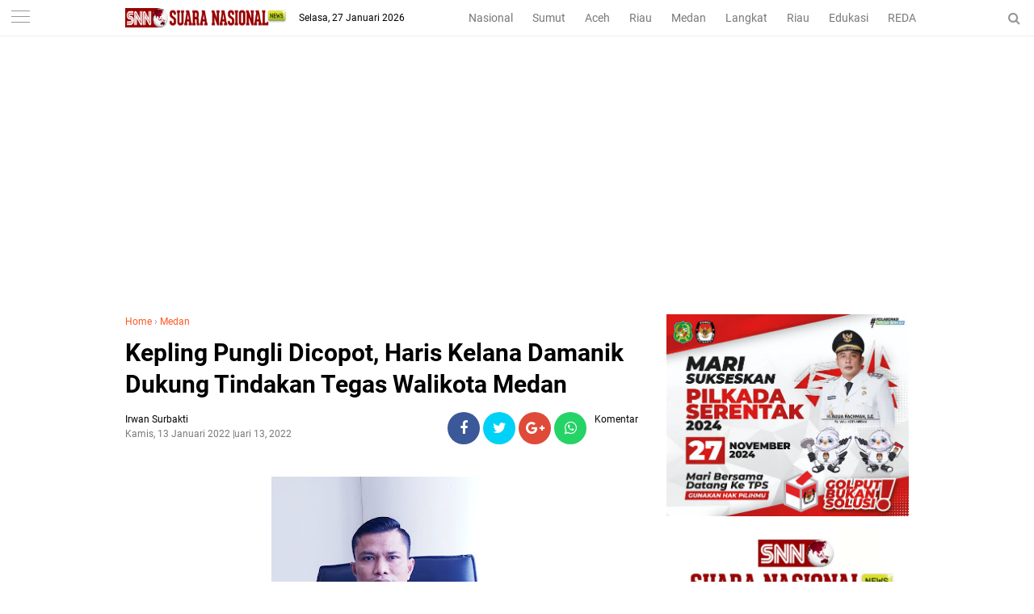

--- FILE ---
content_type: text/html; charset=UTF-8
request_url: https://www.suaranasionalnews.com/2022/01/kepling-pungli-dicopot-haris-kelana.html
body_size: 39582
content:
<!DOCTYPE html>
<HTML dir='ltr'>
<head>
<!--<head>-->
<meta charset='utf-8'/>
<meta content='width=device-width, initial-scale=1' name='viewport'/>
<meta content='XMLThemes' name='author'/>
<meta content='sitelinkssearchbox' name='google'/>
<meta content='#ff5722' name='theme-color'/>
<meta content='#ff5722' name='msapplication-navbutton-color'/>
<meta content='#ff5722' name='apple-mobile-web-app-status-bar-style'/>
<meta content='yes' name='apple-mobile-web-app-capable'/>
<script async='async' crossorigin='anonymous' src='https://pagead2.googlesyndication.com/pagead/js/adsbygoogle.js?client=ca-pub-5144571803838294'></script>
<include expiration='7d' path='*.css'></include>
<include expiration='7d' path='*.js'></include>
<include expiration='3d' path='*.gif'></include>
<include expiration='3d' path='*.jpeg'></include>
<include expiration='3d' path='*.jpg'></include>
<include expiration='3d' path='*.png'></include>
<meta content='text/html; charset=UTF-8' http-equiv='Content-Type'/>
<meta content='blogger' name='generator'/>
<link href='https://www.suaranasionalnews.com/favicon.ico' rel='icon' type='image/x-icon'/>
<link href='https://www.suaranasionalnews.com/2022/01/kepling-pungli-dicopot-haris-kelana.html' rel='canonical'/>
<link rel="alternate" type="application/atom+xml" title="SNN | Suara Nasional News - Atom" href="https://www.suaranasionalnews.com/feeds/posts/default" />
<link rel="alternate" type="application/rss+xml" title="SNN | Suara Nasional News - RSS" href="https://www.suaranasionalnews.com/feeds/posts/default?alt=rss" />
<link rel="service.post" type="application/atom+xml" title="SNN | Suara Nasional News - Atom" href="https://www.blogger.com/feeds/2300651060882692718/posts/default" />

<link rel="alternate" type="application/atom+xml" title="SNN | Suara Nasional News - Atom" href="https://www.suaranasionalnews.com/feeds/918602479625869274/comments/default" />
<!--Can't find substitution for tag [blog.ieCssRetrofitLinks]-->
<link href='https://blogger.googleusercontent.com/img/a/AVvXsEjoYk0Vv2iwP8R4NXOJBVJe0g06XGHaRwCxxbONfchm54JCjrM4No4h0Z5lnFTD0dIBws-4Ygnv7VutfYGR51ezrl0UYnNKtqJwyBbCYWqYObIGt5hoXvVRRNYg4M3-estDYchzmvNMLbGXLOtgovPzoBb1QPvm6y-bAnAlGx_vunkOgKoqI7UDCZMrKg=s320' rel='image_src'/>
<meta content='https://www.suaranasionalnews.com/2022/01/kepling-pungli-dicopot-haris-kelana.html' property='og:url'/>
<meta content='Kepling Pungli Dicopot, Haris Kelana Damanik Dukung Tindakan Tegas Walikota Medan' property='og:title'/>
<meta content='' property='og:description'/>
<meta content='https://blogger.googleusercontent.com/img/a/AVvXsEjoYk0Vv2iwP8R4NXOJBVJe0g06XGHaRwCxxbONfchm54JCjrM4No4h0Z5lnFTD0dIBws-4Ygnv7VutfYGR51ezrl0UYnNKtqJwyBbCYWqYObIGt5hoXvVRRNYg4M3-estDYchzmvNMLbGXLOtgovPzoBb1QPvm6y-bAnAlGx_vunkOgKoqI7UDCZMrKg=w1200-h630-p-k-no-nu' property='og:image'/>
<link href='https://www.suaranasionalnews.com/2022/01/kepling-pungli-dicopot-haris-kelana.html' rel='canonical'/>
<!-- Title -->
<title>Kepling Pungli Dicopot, Haris Kelana Damanik Dukung Tindakan Tegas Walikota Medan</title>
<meta content='Kepling Pungli Dicopot, Haris Kelana Damanik Dukung Tindakan Tegas Walikota Medan - SNN | Suara Nasional News' name='description'/>
<!-- Meta keywords otomatis homepage, static page, dan post -->
<meta content='Kepling Pungli Dicopot, Haris Kelana Damanik Dukung Tindakan Tegas Walikota Medan' name='keywords'/>
<!-- Noindex search page, label, dan arsip -->
<!-- Facebook Open Graph Tag -->
<meta content='Kepling Pungli Dicopot, Haris Kelana Damanik Dukung Tindakan Tegas Walikota Medan' property='og:title'/>
<meta content='article' property='og:type'/>
<meta content='SNN | Suara Nasional News' property='og:site_name'/>
<link href='https://blogger.googleusercontent.com/img/b/R29vZ2xl/AVvXsEhDNmgvETOi4JjpzX4jRTqS4oxHlBJoFf4_SliEAs_w12gRes7ia7chkgRYbtsINFZTeAq8FAHKES8H6K7lEr7DesAzHO1dnC9uYWfnuPxWU3y2M6Bf7sUor0GPWFW5LDhHTHeXY0lBCCAw/s1600/xmlthemes-icon.png' rel='shortcut icon' sizes='64x64' type='image/x-icon'/>
<link href='/favicon.ico' rel='icon' type='image/x-icon'/>

<style type="text/css">
<!-- /*<style id='page-skin-1' type='text/css'><!--
body#layout {width: 100% !important;}
body#layout #side-menu {float: left; width: 20%;}body#layout #header{float:left;width:28%}body#layout #header-menu{float:right;width:35.9%}body#layout #mymenu{float:left;width:27%}body#layout #main{float:left;width:62%}body#layout #sidebar-wrapper{float:right;width:32.7%}
body#layout #feat1left, body#layout #feat2left, body#layout #feat3left {float: left; width: 61.9%;}
body#layout #feat1right, body#layout #specialtopic, body#layout #specialtopic2 {float: right; width: 27%;}
body#layout #columns1, body#layout #footer1 {float: left; width: 28%;}
body#layout #columns2, body#layout #footer2 {float: left; width: 28%;}
body#layout #columns3, body#layout #footer3 {float: right; width: 28%;}
body#layout::before {content: "Liputan9 v.1.1"; padding: 5px 10px; position: absolute; right: 20px; top: 20px; z-index: 1;}
*/
--></style>
<style type='text/css'>
/*<![CDATA[*/
/* -----------------------------------------------
Theme SNN
----------------------------------------------- */
/*Font*/
@font-face{font-family:'Roboto';font-style:italic;font-weight:400;src:local('Roboto Italic'),local('Roboto-Italic'),url(https://fonts.gstatic.com/s/roboto/v18/KFOkCnqEu92Fr1Mu51xFIzIFKw.woff2) format('woff2');unicode-range:U+0460-052F,U+1C80-1C88,U+20B4,U+2DE0-2DFF,U+A640-A69F,U+FE2E-FE2F}@font-face{font-family:'Roboto';font-style:italic;font-weight:400;src:local('Roboto Italic'),local('Roboto-Italic'),url(https://fonts.gstatic.com/s/roboto/v18/KFOkCnqEu92Fr1Mu51xMIzIFKw.woff2) format('woff2');unicode-range:U+0400-045F,U+0490-0491,U+04B0-04B1,U+2116}@font-face{font-family:'Roboto';font-style:italic;font-weight:400;src:local('Roboto Italic'),local('Roboto-Italic'),url(https://fonts.gstatic.com/s/roboto/v18/KFOkCnqEu92Fr1Mu51xEIzIFKw.woff2) format('woff2');unicode-range:U+1F00-1FFF}@font-face{font-family:'Roboto';font-style:italic;font-weight:400;src:local('Roboto Italic'),local('Roboto-Italic'),url(https://fonts.gstatic.com/s/roboto/v18/KFOkCnqEu92Fr1Mu51xLIzIFKw.woff2) format('woff2');unicode-range:U+0370-03FF}@font-face{font-family:'Roboto';font-style:italic;font-weight:400;src:local('Roboto Italic'),local('Roboto-Italic'),url(https://fonts.gstatic.com/s/roboto/v18/KFOkCnqEu92Fr1Mu51xHIzIFKw.woff2) format('woff2');unicode-range:U+0102-0103,U+0110-0111,U+1EA0-1EF9,U+20AB}@font-face{font-family:'Roboto';font-style:italic;font-weight:400;src:local('Roboto Italic'),local('Roboto-Italic'),url(https://fonts.gstatic.com/s/roboto/v18/KFOkCnqEu92Fr1Mu51xGIzIFKw.woff2) format('woff2');unicode-range:U+0100-024F,U+0259,U+1E00-1EFF,U+2020,U+20A0-20AB,U+20AD-20CF,U+2113,U+2C60-2C7F,U+A720-A7FF}@font-face{font-family:'Roboto';font-style:italic;font-weight:400;src:local('Roboto Italic'),local('Roboto-Italic'),url(https://fonts.gstatic.com/s/roboto/v18/KFOkCnqEu92Fr1Mu51xIIzI.woff2) format('woff2');unicode-range:U+0000-00FF,U+0131,U+0152-0153,U+02BB-02BC,U+02C6,U+02DA,U+02DC,U+2000-206F,U+2074,U+20AC,U+2122,U+2191,U+2193,U+2212,U+2215,U+FEFF,U+FFFD}@font-face{font-family:'Roboto';font-style:italic;font-weight:700;src:local('Roboto Bold Italic'),local('Roboto-BoldItalic'),url(https://fonts.gstatic.com/s/roboto/v18/KFOjCnqEu92Fr1Mu51TzBic3CsTKlA.woff2) format('woff2');unicode-range:U+0460-052F,U+1C80-1C88,U+20B4,U+2DE0-2DFF,U+A640-A69F,U+FE2E-FE2F}@font-face{font-family:'Roboto';font-style:italic;font-weight:700;src:local('Roboto Bold Italic'),local('Roboto-BoldItalic'),url(https://fonts.gstatic.com/s/roboto/v18/KFOjCnqEu92Fr1Mu51TzBic-CsTKlA.woff2) format('woff2');unicode-range:U+0400-045F,U+0490-0491,U+04B0-04B1,U+2116}@font-face{font-family:'Roboto';font-style:italic;font-weight:700;src:local('Roboto Bold Italic'),local('Roboto-BoldItalic'),url(https://fonts.gstatic.com/s/roboto/v18/KFOjCnqEu92Fr1Mu51TzBic2CsTKlA.woff2) format('woff2');unicode-range:U+1F00-1FFF}@font-face{font-family:'Roboto';font-style:italic;font-weight:700;src:local('Roboto Bold Italic'),local('Roboto-BoldItalic'),url(https://fonts.gstatic.com/s/roboto/v18/KFOjCnqEu92Fr1Mu51TzBic5CsTKlA.woff2) format('woff2');unicode-range:U+0370-03FF}@font-face{font-family:'Roboto';font-style:italic;font-weight:700;src:local('Roboto Bold Italic'),local('Roboto-BoldItalic'),url(https://fonts.gstatic.com/s/roboto/v18/KFOjCnqEu92Fr1Mu51TzBic1CsTKlA.woff2) format('woff2');unicode-range:U+0102-0103,U+0110-0111,U+1EA0-1EF9,U+20AB}@font-face{font-family:'Roboto';font-style:italic;font-weight:700;src:local('Roboto Bold Italic'),local('Roboto-BoldItalic'),url(https://fonts.gstatic.com/s/roboto/v18/KFOjCnqEu92Fr1Mu51TzBic0CsTKlA.woff2) format('woff2');unicode-range:U+0100-024F,U+0259,U+1E00-1EFF,U+2020,U+20A0-20AB,U+20AD-20CF,U+2113,U+2C60-2C7F,U+A720-A7FF}@font-face{font-family:'Roboto';font-style:italic;font-weight:700;src:local('Roboto Bold Italic'),local('Roboto-BoldItalic'),url(https://fonts.gstatic.com/s/roboto/v18/KFOjCnqEu92Fr1Mu51TzBic6CsQ.woff2) format('woff2');unicode-range:U+0000-00FF,U+0131,U+0152-0153,U+02BB-02BC,U+02C6,U+02DA,U+02DC,U+2000-206F,U+2074,U+20AC,U+2122,U+2191,U+2193,U+2212,U+2215,U+FEFF,U+FFFD}@font-face{font-family:'Roboto';font-style:normal;font-weight:300;src:local('Roboto Light'),local('Roboto-Light'),url(https://fonts.gstatic.com/s/roboto/v18/KFOlCnqEu92Fr1MmSU5fCRc4EsA.woff2) format('woff2');unicode-range:U+0460-052F,U+1C80-1C88,U+20B4,U+2DE0-2DFF,U+A640-A69F,U+FE2E-FE2F}@font-face{font-family:'Roboto';font-style:normal;font-weight:300;src:local('Roboto Light'),local('Roboto-Light'),url(https://fonts.gstatic.com/s/roboto/v18/KFOlCnqEu92Fr1MmSU5fABc4EsA.woff2) format('woff2');unicode-range:U+0400-045F,U+0490-0491,U+04B0-04B1,U+2116}@font-face{font-family:'Roboto';font-style:normal;font-weight:300;src:local('Roboto Light'),local('Roboto-Light'),url(https://fonts.gstatic.com/s/roboto/v18/KFOlCnqEu92Fr1MmSU5fCBc4EsA.woff2) format('woff2');unicode-range:U+1F00-1FFF}@font-face{font-family:'Roboto';font-style:normal;font-weight:300;src:local('Roboto Light'),local('Roboto-Light'),url(https://fonts.gstatic.com/s/roboto/v18/KFOlCnqEu92Fr1MmSU5fBxc4EsA.woff2) format('woff2');unicode-range:U+0370-03FF}@font-face{font-family:'Roboto';font-style:normal;font-weight:300;src:local('Roboto Light'),local('Roboto-Light'),url(https://fonts.gstatic.com/s/roboto/v18/KFOlCnqEu92Fr1MmSU5fCxc4EsA.woff2) format('woff2');unicode-range:U+0102-0103,U+0110-0111,U+1EA0-1EF9,U+20AB}@font-face{font-family:'Roboto';font-style:normal;font-weight:300;src:local('Roboto Light'),local('Roboto-Light'),url(https://fonts.gstatic.com/s/roboto/v18/KFOlCnqEu92Fr1MmSU5fChc4EsA.woff2) format('woff2');unicode-range:U+0100-024F,U+0259,U+1E00-1EFF,U+2020,U+20A0-20AB,U+20AD-20CF,U+2113,U+2C60-2C7F,U+A720-A7FF}@font-face{font-family:'Roboto';font-style:normal;font-weight:300;src:local('Roboto Light'),local('Roboto-Light'),url(https://fonts.gstatic.com/s/roboto/v18/KFOlCnqEu92Fr1MmSU5fBBc4.woff2) format('woff2');unicode-range:U+0000-00FF,U+0131,U+0152-0153,U+02BB-02BC,U+02C6,U+02DA,U+02DC,U+2000-206F,U+2074,U+20AC,U+2122,U+2191,U+2193,U+2212,U+2215,U+FEFF,U+FFFD}@font-face{font-family:'Roboto';font-style:normal;font-weight:400;src:local('Roboto'),local('Roboto-Regular'),url(https://fonts.gstatic.com/s/roboto/v18/KFOmCnqEu92Fr1Mu72xKOzY.woff2) format('woff2');unicode-range:U+0460-052F,U+1C80-1C88,U+20B4,U+2DE0-2DFF,U+A640-A69F,U+FE2E-FE2F}@font-face{font-family:'Roboto';font-style:normal;font-weight:400;src:local('Roboto'),local('Roboto-Regular'),url(https://fonts.gstatic.com/s/roboto/v18/KFOmCnqEu92Fr1Mu5mxKOzY.woff2) format('woff2');unicode-range:U+0400-045F,U+0490-0491,U+04B0-04B1,U+2116}@font-face{font-family:'Roboto';font-style:normal;font-weight:400;src:local('Roboto'),local('Roboto-Regular'),url(https://fonts.gstatic.com/s/roboto/v18/KFOmCnqEu92Fr1Mu7mxKOzY.woff2) format('woff2');unicode-range:U+1F00-1FFF}@font-face{font-family:'Roboto';font-style:normal;font-weight:400;src:local('Roboto'),local('Roboto-Regular'),url(https://fonts.gstatic.com/s/roboto/v18/KFOmCnqEu92Fr1Mu4WxKOzY.woff2) format('woff2');unicode-range:U+0370-03FF}@font-face{font-family:'Roboto';font-style:normal;font-weight:400;src:local('Roboto'),local('Roboto-Regular'),url(https://fonts.gstatic.com/s/roboto/v18/KFOmCnqEu92Fr1Mu7WxKOzY.woff2) format('woff2');unicode-range:U+0102-0103,U+0110-0111,U+1EA0-1EF9,U+20AB}@font-face{font-family:'Roboto';font-style:normal;font-weight:400;src:local('Roboto'),local('Roboto-Regular'),url(https://fonts.gstatic.com/s/roboto/v18/KFOmCnqEu92Fr1Mu7GxKOzY.woff2) format('woff2');unicode-range:U+0100-024F,U+0259,U+1E00-1EFF,U+2020,U+20A0-20AB,U+20AD-20CF,U+2113,U+2C60-2C7F,U+A720-A7FF}@font-face{font-family:'Roboto';font-style:normal;font-weight:400;src:local('Roboto'),local('Roboto-Regular'),url(https://fonts.gstatic.com/s/roboto/v18/KFOmCnqEu92Fr1Mu4mxK.woff2) format('woff2');unicode-range:U+0000-00FF,U+0131,U+0152-0153,U+02BB-02BC,U+02C6,U+02DA,U+02DC,U+2000-206F,U+2074,U+20AC,U+2122,U+2191,U+2193,U+2212,U+2215,U+FEFF,U+FFFD}@font-face{font-family:'Roboto';font-style:normal;font-weight:700;src:local('Roboto Bold'),local('Roboto-Bold'),url(https://fonts.gstatic.com/s/roboto/v18/KFOlCnqEu92Fr1MmWUlfCRc4EsA.woff2) format('woff2');unicode-range:U+0460-052F,U+1C80-1C88,U+20B4,U+2DE0-2DFF,U+A640-A69F,U+FE2E-FE2F}@font-face{font-family:'Roboto';font-style:normal;font-weight:700;src:local('Roboto Bold'),local('Roboto-Bold'),url(https://fonts.gstatic.com/s/roboto/v18/KFOlCnqEu92Fr1MmWUlfABc4EsA.woff2) format('woff2');unicode-range:U+0400-045F,U+0490-0491,U+04B0-04B1,U+2116}@font-face{font-family:'Roboto';font-style:normal;font-weight:700;src:local('Roboto Bold'),local('Roboto-Bold'),url(https://fonts.gstatic.com/s/roboto/v18/KFOlCnqEu92Fr1MmWUlfCBc4EsA.woff2) format('woff2');unicode-range:U+1F00-1FFF}@font-face{font-family:'Roboto';font-style:normal;font-weight:700;src:local('Roboto Bold'),local('Roboto-Bold'),url(https://fonts.gstatic.com/s/roboto/v18/KFOlCnqEu92Fr1MmWUlfBxc4EsA.woff2) format('woff2');unicode-range:U+0370-03FF}@font-face{font-family:'Roboto';font-style:normal;font-weight:700;src:local('Roboto Bold'),local('Roboto-Bold'),url(https://fonts.gstatic.com/s/roboto/v18/KFOlCnqEu92Fr1MmWUlfCxc4EsA.woff2) format('woff2');unicode-range:U+0102-0103,U+0110-0111,U+1EA0-1EF9,U+20AB}@font-face{font-family:'Roboto';font-style:normal;font-weight:700;src:local('Roboto Bold'),local('Roboto-Bold'),url(https://fonts.gstatic.com/s/roboto/v18/KFOlCnqEu92Fr1MmWUlfChc4EsA.woff2) format('woff2');unicode-range:U+0100-024F,U+0259,U+1E00-1EFF,U+2020,U+20A0-20AB,U+20AD-20CF,U+2113,U+2C60-2C7F,U+A720-A7FF}@font-face{font-family:'Roboto';font-style:normal;font-weight:700;src:local('Roboto Bold'),local('Roboto-Bold'),url(https://fonts.gstatic.com/s/roboto/v18/KFOlCnqEu92Fr1MmWUlfBBc4.woff2) format('woff2');unicode-range:U+0000-00FF,U+0131,U+0152-0153,U+02BB-02BC,U+02C6,U+02DA,U+02DC,U+2000-206F,U+2074,U+20AC,U+2122,U+2191,U+2193,U+2212,U+2215,U+FEFF,U+FFFD} 
@font-face{font-family:FontAwesome;src:url(https://maxcdn.bootstrapcdn.com/font-awesome/4.5.0/fonts/fontawesome-webfont.eot?v=4.5.0);src:url(https://maxcdn.bootstrapcdn.com/font-awesome/4.5.0/fonts/fontawesome-webfont.eot?#iefix&v=4.5.0) format('embedded-opentype'),url(https://maxcdn.bootstrapcdn.com/font-awesome/4.5.0/fonts/fontawesome-webfont.woff2?v=4.5.0) format('woff2'),url(https://maxcdn.bootstrapcdn.com/font-awesome/4.5.0/fonts/fontawesome-webfont.woff?v=4.5.0) format('woff'),url(https://maxcdn.bootstrapcdn.com/font-awesome/4.5.0/fonts/fontawesome-webfont.ttf?v=4.5.0) format('truetype'),url(https://maxcdn.bootstrapcdn.com/font-awesome/4.5.0/fonts/fontawesome-webfont.svg?v=4.5.0#fontawesomeregular) format('svg');font-weight:400;font-style:normal}
/*Icon*/
.fa{display:inline-block;font:normal normal normal 14px/1 FontAwesome;font-size:inherit;text-rendering:auto;-webkit-font-smoothing:antialiased;-moz-osx-font-smoothing:grayscale;transform:translate(0,0)}.fa-lg{font-size:1.33333333em;line-height:.75em;vertical-align:-15%}.fa-fw{width:1.28571429em;text-align:center}.fa-google-plus:before{content:"\f0d5"}.fa-google-plus-square:before{content:"\f0d4"}.fa-facebook-square:before{content:"\f082"}.fa-facebook:before{content:"\f09a"}.fa-twitter-square:before{content:"\f081"}.fa-twitter:before{content:"\f099"}.fa-plus:before{content:"\f067"}.fa-linkedin-square:before{content:"\f08c"}.fa-youtube:before{content:"\f167"}.fa-plus-square:before{content:"\f0fe"}.fa-bell:before{content:"\f0f3"}.fa-code:before{content:"\f121"}.fa-file-audio-o:before{content:"\f1c7"}.fa-paint-brush:before{content:"\f1fc"}.fa-adjust:before{content:"\f042"}.fa-search:before{content:"\f002"}.fa-home:before{content:"\f015"}.fa-angle-right:before{content:"\f105"}.fa-user:before{content:"\f007"}.fa-calendar-check-o:before{content:"\f274"}.fa-tags:before{content:"\f02c"}.fa-pencil-square-o:before{content:"\f044"}.fa-refresh:before{content:"\f021"}.fa-times:before{content:"\f00d"}.fa-plus-square-o:before{content:"\f196"}.fa-minus-square-o:before{content:"\f147"}.fa-chevron-left:before{content:"\f053"}.fa-chevron-right:before{content:"\f054"}.fa-map-marker:before{content:"\f041"}.fa-smile-o:before{content:"\f118"}.fa-commenting:before{content:"\f27a"}.fa-navicon:before,.fa-reorder:before,.fa-bars:before{content:"\f0c9"}.fa-linkedin:before{content:"\f0e1"}.fa-calendar:before{content:"\f073"}.fa-comments:before{content:"\f086"}.fa-print:before{content:"\f02f"}.fa-briefcase:before{content:"\f0b1"}.fa-motorcycle:before{content:"\f21c"}.fa-female:before{content:"\f182"}.fa-gear:before,.fa-cog:before{content:"\f013"}.fa-coffee:before{content:"\f0f4"}.fa-globe:before{content:"\f0ac"}.fa-youtube-play:before{content:"\f16a"}.fa-comment:before{content:"\f075"}.fa-chevron-circle-up:before{content:"\f139"}.fa-reply:before{content:"\f112"}.fa-3x{font-size:3em}.fa-pinterest:before{content:"\f0d2"}.fa-share:before {content: "\f064";}.fa-angle-double-left:before {content: "\f100";}
.fa-angle-double-right:before {content: "\f101";}.fa-whatsapp:before {content: "\f232";}.fa-envelope-open-o:before {content: "\f2b7";}.fa-send:before,.fa-paper-plane:before {content: "\f1d8";}.fa-instagram:before {content: "\f16d";}.fa-feed:before,.fa-rss:before {content: "\f09e";}.fa-photo:before,.fa-image:before,.fa-picture-o:before {content: "\f03e";}.fa-star-o:before {content: "\f006";}.fa-clock-o:before {content: "\f017";}.fa-fire:before {content: "\f06d";}.fa-thumbs-o-up:before {content: "\f087";}
/*Menu Atas*/
#side-menu h2{display:none}.dialog-box{background:#fff none repeat scroll 0 0;margin:auto;padding:0 15px 10px;position:relative;text-align:center;top:44px;width:auto;z-index:5}.dialog-box input[type="text"]{background:#f2f2f2 none repeat scroll 0 0;border:medium none;box-sizing:border-box;color:#999;font:12px "Roboto",Arial,"Lucida Grande",sans-serif;height:45px;max-width:970px;padding:10px;transition:all 0.2s ease 0s;width:100%}.overlay{background:rgba(255,255,255,1) none repeat scroll 0 0;height:100%;left:0;position:fixed;top:0;width:100%}.overlay .overlay-close{background:red none repeat scroll 0 0;border:medium none;border-radius:50%;color:#fff;cursor:pointer;float:left;height:30px;outline:medium none;position:absolute;right:10px;top:-37px;width:30px;z-index:100}.overlay .dialog-inner{height:auto;position:relative;text-align:center;top:0}.overlay-mbl{opacity:0;transition:opacity 0.5s ease 0s,visibility 0s ease 0.5s;visibility:hidden;z-index:100}.overlay-mbl.open{opacity:1;transition:opacity 0.5s ease 0s;visibility:visible}#trigger-overlay{cursor:pointer;height:45px;line-height:45px;position:absolute;right:0;text-align:center;top:0;width:50px;z-index:100}#trigger-overlay img{height:auto;width:21px}#trigger-overlay a{color:#979797;text-decoration:none}.search-popup-inner{border-top:1px solid #ededed;padding:10px 0 0}.showmenu{color:#979797;cursor:pointer;float:left;font-size:21px;height:45px;left:0;position:fixed;top:0;width:50px;z-index:999}#side-menu .widget-content{margin:0}.sidenav{background:#fff none repeat scroll 0 0;display:none;height:500px;left:0;overflow-x:hidden;position:fixed;text-align:left;top:45px;transition:all 0.5s ease 0s;width:370px;z-index:9999;}.sidenav .closebtn{background:#fff none repeat scroll 0 0;display:block;font-size:26px;height:45px;left:0;position:fixed;top:0;width:100%}.sidenav .closebtn a{border-bottom:1px solid #eee;color:#ff5722;display:block;font-weight:700;line-height:45px;padding:0 0 0 20px}.border1menu,.border2menu,.border3menu{border-top:1px solid #979797;display:block;margin:13px auto 0;text-align:center;width:23px}.border2menu{margin:6px auto 0}.border3menu{margin:6px auto 0}.menu{font-size:18px;padding:0 0 60px}.menu a,.menu-star a{color:#000;display:block}.menu a:hover,.menu-star a:hover{font-weight:700}.menu li::before{color:#ff5722;content: "#";font-size:30px;font-weight:100;margin:-10px 0 0 -38px;position:absolute}.fa.fa-star-o,.fa.fa-clock-o,.fa-fire,.fa-thumbs-o-up{color:#ff5722;font-size:26px!important;margin:0 0 0 -40px;position:absolute}.menu-star li,.menu li{list-style:outside none none;padding:15px 15px 15px 60px}.menu-star{border-bottom:1px solid #eee;font-size:18px;padding:15px 0}
/*CSS Reset*/
html,body,div,span,applet,object,iframe,p,blockquote,pre,a,abbr,acronym,address,big,cite,code,del,dfn,em,img,ins,kbd,q,s,samp,small,strike,strong,sub,sup,tt,var,u,i,center,dl,dt,dd,ol,ul,li,fieldset,form,label,legend,table,caption,tbody,tfoot,thead,tr,th,td,article,aside,canvas,details,embed,figure,figcaption,footer,header,hgroup,menu,nav,output,ruby,section,summary,time,mark,audio,video {margin:0;outline: medium none !important;padding:0;border:0;font-size:100%;font:inherit;vertical-align:baseline;text-decoration: none !important;}zz{bottom:0;color:transparent;font-size:1px;position:absolute;visibility:hidden;z-index:-999}
article,aside,details,figcaption,figure,footer,header,hgroup,menu,nav,section{display:block;}*{margin:0;padding:0;}html{display:block;}blockquote,q{quotes:none;}blockquote:before,blockquote:after,q:before,q:after{content:&#39;&#39;;content:none;}table{border-collapse:collapse;border-spacing:0;}#navbar-iframe, #header-menu h2, #top-ads h2 {height:0;visibility:hidden;display:none;}iframe {width: 100%;}.post-body i{font-style:italic}.post-body blockquote{color:#657786;font:italic 16px georgia}.post-body blockquote::before{color:#c6e7fb;content:"\f10d";font-family:fontawesome;margin:0 5px 0 0}.post-body blockquote::after{color:#c6e7fb;content:"\f10e";font-family:fontawesome;margin:0 0 0 5px}.post-body u{border-bottom:1px solid}.tr-caption{color:#767676;font-size:12px;padding:0 0 5px 0;text-align:left!important}#page-loader{display:none;background:#fff none repeat scroll 0 0;bottom:0;left:0;position:fixed!important;right:0;top:0;z-index:999999}.page-loader{color:#000;position:fixed;text-align:center;top:50%;transform:translate(0%,-50%);width:100%}img{max-width:100%!important;width:auto}
/*Global*/
body{background:#fff none repeat scroll 0 0;color:#444;font-family:"Roboto",Arial,"Lucida Grande",sans-serif;line-height:1.5;margin:0;padding:0;transition:all 0.31s ease 0s}object,embed,input::-moz-focus-inner{outline:0;border:0;transition:all 0.31s ease 0s;text-decoration:none}a{color:#ff5722}a:hover{transition:all 0.31s ease 0s}img:hover{filter:saturate(1.5);transition:all 0.31s ease 0s}.separator a{margin:0!important}.post-body ul,.post-body ol{margin:0 0 0 15px}.post-body h2{font-size:16px;line-height: 1.3;}#header-menu .widget-content{margin:0}#top-ads{margin:0 auto;max-width:970px;overflow:hidden;padding:65px 0 0;text-align:center;width:auto}.widget img {vertical-align:middle;max-width:100%;height:auto;}
/*JQuery Image*/
.lighter,.lighter *{transition:all 0.31s ease 0s}.lighter{position:fixed;top:0;bottom:0;left:0;right:0;z-index:400000;opacity:1}.lighter.fade{opacity:0}.lighter.fade .lighter-container{transform:scale(.5)}.lighter img{width:100%;height:100%}.lighter .lighter-overlay{background:rgba(0,0,0,.75);height:100%;width:100%}.lighter .lighter-container{background:white;position:absolute;z-index:400000;top:50%;left:50%;right:50%;bottom:50%;box-shadow:0 2px 8px rgba(0,0,0,.5)}.lighter .lighter-container .lighter-close{top:0;right:0;width:30px;height:30px;margin:-15px;line-height:30px;font-size:16pt;font-family:Helvetica,Arial,serif}.lighter .lighter-container .lighter-next{display:none;right:40px;top:50%;width:40px;height:40px;margin:-20px 0;line-height:34px;font-size:32pt;font-family:Times,serif}.lighter .lighter-container .lighter-prev{display:none;left:40px;top:50%;width:40px;height:40px;margin:-20px;line-height:24pt;font-size:34px;font-family:Times,serif}.lighter .lighter-container .lighter-next,.lighter .lighter-container .lighter-prev,.lighter .lighter-container .lighter-close{cursor:pointer;position:absolute;z-index:800000;text-align:center;border-radius:40px;color:rgba(255,255,255,.8);background:rgba(255,0,0,.6)}.lighter .lighter-container .lighter-next:hover,.lighter .lighter-container .lighter-prev:hover,.lighter .lighter-container .lighter-close:hover{color:white;text-decoration:none;background:rgba(255,0,0,.9)}.lighter .lighter-container .lighter-next:active,.lighter .lighter-container .lighter-prev:active,.lighter .lighter-container .lighter-close:active{color:white;background:rgba(0,0,0,.6)}
/*Header*/
header{background:#fff none repeat scroll 0 0;border-bottom:1px solid #ededed;top:0;position:fixed;width:100%;z-index:99}#header-wrapper{margin:0 auto;max-width:1000px;overflow:hidden;width:auto}#header{float:left;height:44px;margin:0 15px;overflow:hidden;position:relative;max-width:200px;width:auto}#header-inner img{height:24px;padding:10px 0;width:auto}.tglhariini{color:#000;float:left;font-size:12px;margin:13px 0 0;max-width:200px}.tglhariini-side{color:#000;font:italic 14px georgia;position:fixed;right:15px;top:12px}#header-menu{float:right;line-height:24px;margin:0 5px 0 0;max-width:565px;width:100%;text-align:right}#header-menu ul{margin:0;overflow-x:auto;text-align:right;white-space:nowrap}#header-menu li{display:inline-block}#header-menu a{border-bottom:2px solid transparent;color:#787878;display:block;font-size:14px;padding:10px 10px 8px 10px;text-decoration:none}#header-menu a:hover{border-bottom:2px solid #ff5722;color:#000;text-decoration:none}#xmlthemes-feat-box{margin:0 auto;max-width:970px;width:auto}.outer-wrapper{margin:0 auto;max-width:970px;overflow:hidden;width:auto}.SEO{color:transparent;font-size:1px;position:absolute;text-indent:-999px;top:0}.main-wrapper{float:left;width:640px}.post{background:#fff none repeat scroll 0 0;border-top:1px solid #e5e5e5;height:112px;overflow:hidden;padding:20px 0}.img-thumbnail{float:left;margin:0 20px 0 0;overflow:hidden}.post img{height:112px;object-fit:cover;object-position:0 0;width:200px}
/*XMLThemes Box*/
#feat1right h2{display:none}#xmlthemes-feat1,#xmlthemes-feat2,#xmlthemes-feat3{overflow:hidden}#feat1left,#feat2left,#feat3left{float:left;max-width:640px;width:auto}#feat1right,#specialtopic,#specialtopic2{float:right;width:300px}#main::before{background:#fff none repeat scroll 0 0;border-bottom:2px solid #ff5722;box-sizing:border-box;color:#000;content:"Indeks Berita";font-size:12px;height:auto;padding:0 2px 2px 0;position:relative;text-transform:uppercase;top:0}
/*Berita Utama*/
.xmlthemes_top{border-bottom:1px solid #e5e5e5;display:block;margin:0 0 10px;padding:0 0 10px;text-align:left}.xmlthemes_bottom::before{color:#000;content:"Berita Utama Lainnya";font-weight:700;margin:0 10px;text-transform:uppercase}ul.xmlthemes_thumbs2 li{box-sizing:border-box;float:left;height:100%;list-style:outside none none;width:33.33%}.xmlthemes_summary{color:#666;display:block;font-size:13px}.xmlthemes_meta_date{color:#ff5722;font-size:12px}.xmlthemes_bottom{overflow:hidden;display:block;margin:0 -10px;text-align:left}ul.xmlthemes_thumbs2 .cat_thumb2{height:112px;padding:10px 0;width:100%}.xmlthemes_title.xmlthemes_title2{font-size:14px;line-height:1.5;padding:0 10px}span.xmlthemes_title{box-sizing:border-box;display:block;font-size:24px;font-weight:700;line-height:1.3;padding:8px 0;width:100%}.cat_thumb2 img{box-sizing:border-box;height:112px;object-fit:cover;padding:0 10px;width:220px}.xmlthemes_thumbs li{list-style:outside none none}.cat_thumb{height:100%;object-fit:cover;width:100%;overflow: hidden;position: relative;margin-top:0px}#xmlthemes-feat1 .feat1left h2{display:none;margin:3px 0 0;position:absolute}.data-title a{background:#ff5722 none repeat scroll 0 0;color:#fff;padding:5px 10px}.xmlthemes_title a{color:#000}.xmlthemes_title a:hover{color:#ff5722}.xmlthemes_bottom .xmlthemes_meta_date{color:rgba(0,0,0,.4);display:block;font-size:10px!important;margin:0 0 5px;padding:0 10px}#feat1left .xmlthemes_thumbs2 .xmlthemes_summary{display:none}.cat_thumb img{height:auto;width:100%}
/*Topik Populer*/
#Label1 ul{height:181px;overflow:auto}.Label li::before{color:#ff5722;content:"#";float:left;font-size:14px;font-weight:700;margin:0 0 0 -30px}.Label li{background:#fff none repeat scroll 0 0;border-bottom:1px solid #e5e5e5;border-top:1px solid #e5e5e5;font-size:12px;height:25px;line-height:25px;list-style:outside none none;margin:0 0 -1px 30px;padding:5px 0;text-align:left;width:auto}.Label a{color:#444;display:block;font-weight:700;text-transform:uppercase}.Label a:hover{color:#ff5722;text-decoration:none}.list-label-widget-content span{color:#ff5722;float:right;font-size:10px;margin:-25px 10px 0 0;text-align:center;width:30px}
/*Follow Email*/
.FollowByEmail{background:#f4f4f4 none repeat scroll 0 0;border-image:repeating-linear-gradient(-45deg,red 0,red 1em,transparent 0,transparent 2em,#58a 0,#58a 3em,transparent 0,transparent 4em) 5 5 5 5;border-style:solid solid none;border-width:2px;padding:20px 15px;text-align:center}.FollowByEmail h2,#Label1 h2{display:block!important}.follow-by-email-address{border:medium none!important;color:#747474;font:13px "Roboto",Arial,"Lucida Grande",sans-serif;padding:12px;width:86%!important}.follow-by-email-submit{background:#ff5722 none repeat scroll 0 0;border:medium none;color:#fff;cursor:pointer;display:block;font:13px "Roboto",Arial,"Lucida Grande",sans-serif;height:41px!important;margin:0 0 -15px!important;overflow:hidden;padding:12px;width:100%!important}.item-control.blog-admin{display:none!important}#FollowByEmail1 h2{background:rgba(0,0,0,0) none repeat scroll 0 0;box-shadow:none;color:#444!important;font-size:13px!important;font-weight:400;margin:0!important;padding:0;text-align:center!important;text-transform:capitalize!important}#FollowByEmail1 .widget-content{background:transparent none repeat scroll 0 0;margin:0}#FollowByEmail1 img{text-align:center;width:57px}.follow-by-email-inner{margin:10px 0 5px}#FollowByEmail1 span{color:#c0bcbc;display:block;font-size:12px;text-align:left}.widget-item-control{display:none}
/*Follow Media Sosial*/
#top-social{background:#f4f4f4 none repeat scroll 0 0;border-image:repeating-linear-gradient(-45deg,red 0,red 1em,transparent 0,transparent 2em,#58a 0,#58a 3em,transparent 0,transparent 4em) 5 5 5 5;border-style:none solid solid;border-width:2px;overflow:hidden;padding:0 0 20px;text-align:center}#top-social li{display:inline-block;list-style:outside none none;margin:0}#top-social li:hover,#bottom-social li:hover{transition:all 0.31s ease 0s}#top-social li a,#bottom-social li a{color:#fff}#top-social li a:hover,#bottom-social li a:hover{text-decoration:none}#top-social .fa.fa-facebook,#top-social .fa.fa-twitter,#top-social .fa.fa-instagram,#top-social .fa.fa-pinterest,#top-social .fa.fa-google-plus,#top-social .fa.fa-rss,#bottom-social .fa.fa-facebook,#bottom-social .fa.fa-twitter,#bottom-social .fa.fa-instagram,#bottom-social .fa.fa-pinterest,#bottom-social .fa.fa-google-plus,#bottom-social .fa.fa-rss{background:rgba(153,153,153,.8) none repeat scroll 0 0;border-radius:2px;font-size:16px;height:34px;line-height:35px;text-align:center;transition:all 0.31s ease 0s;width:34px}#top-social .fa.fa-facebook,#bottom-social .fa.fa-facebook:hover{background:#3b5998 none repeat scroll 0 0}#top-social .fa.fa-twitter,#bottom-social .fa.fa-twitter:hover{background:#00d1f7 none repeat scroll 0 0}#top-social .fa.fa-instagram,#bottom-social .fa.fa-instagram:hover{background:radial-gradient(circle farthest-corner at 35% 90%,#fec564,transparent 50%) repeat scroll 0 0%,radial-gradient(circle farthest-corner at 0 140%,#fec564,transparent 50%) repeat scroll 0 0%,radial-gradient(ellipse farthest-corner at 0 -25%,#5258cf,transparent 50%) repeat scroll 0 0%,radial-gradient(ellipse farthest-corner at 20% -50%,#5258cf,transparent 50%) repeat scroll 0 0%,radial-gradient(ellipse farthest-corner at 100% 0,#893dc2,transparent 50%) repeat scroll 0 0%,radial-gradient(ellipse farthest-corner at 60% -20%,#893dc2,transparent 50%) repeat scroll 0 0%,radial-gradient(ellipse farthest-corner at 100% 100%,#d9317a,transparent) repeat scroll 0 0%,rgba(0,0,0,0) linear-gradient(#6559ca,#bc318f 30%,#e33f5f 50%,#f77638 70%,#fec66d 100%) repeat scroll 0 0}#top-social .fa.fa-google-plus,#bottom-social .fa.fa-google-plus:hover{background:#df4b38 none repeat scroll 0 0}#top-social .fa.fa-pinterest,#bottom-social .fa.fa-pinterest:hover{background:#ab171e none repeat scroll 0 0}#top-social .fa.fa-rss,#bottom-social .fa.fa-rss:hover{background:#fb8f3d none repeat scroll 0 0}
/*Berita Pilihan*/
#feat2left h2{display:none}#feat1left .xmlthemes_thumbs2 .xmlthemes_summary{display:none}#feat2left ul.xmlthemes_thumbs2 li{border-bottom:1px solid #e5e5e5;height:152px;padding:20px 0;width:100%}#feat2left ul.xmlthemes_thumbs2 .cat_thumb2{float:left;padding:0;width:230px}#feat2left .xmlthemes_bottom::before{display:none}#feat2left .xmlthemes_top{border-top:3px solid #eee;margin:0;padding:20px 0;overflow:hidden}#feat2left .xmlthemes_bottom .xmlthemes_meta_date{color:#ff5722;margin:0;padding:0}#feat2left .xmlthemes_title.xmlthemes_title2{font-size:16px;line-height:1.3}#feat2left .xmlthemes_summary{height:42px;overflow:hidden}#feat2left .cat_thumb img{float:left;height:112px;margin:0 20px 0 0;object-fit:cover;width:200px}#feat2left .xmlthemes_title{font-size:16px;padding:5px 0}#feat2left .xmlthemes_bottom{margin:0 0 0 -10px}#feat2left ul.xmlthemes_thumbs2 li:nth-child(3){display:none}#feat2left .xmlthemes_meta_date{display:block;font-size:11px!important}
/*Special Topic 1*/
#specialtopic h2{background:#223267 url(https://blogger.googleusercontent.com/img/b/R29vZ2xl/AVvXsEgQfcmxEP1QHNCYVmtpx9qfNLLYBAj6j5iDfGu-uQi24ED46LNYcKmJ_cq6M2sqSEyGkuM6zhue2FMirpGbo1h4fYMVj7If_mjYvfmLDyUR3JnunYkd152W358fXV7JKP_zLBX1D9VjrIII/s1600/weback.png) repeat scroll 0 0 / 100% 46px;font-size:17px!important;margin:0!important;padding:10px 15px}#specialtopic .data-title a{background:transparent none repeat scroll 0 0;color:#fff;letter-spacing:1px;padding:0}#specialtopic .cat_thumb img{height:170px;margin:-1px;object-fit:cover;width:300px}#specialtopic ul.xmlthemes_thumbs2 li:nth-child(3),#specialtopic .xmlthemes_meta_date,#specialtopic .xmlthemes_summary,#specialtopic .xmlthemes_bottom::before{display:none;padding:0!important}#specialtopic span.xmlthemes_title{font-size:14px!important;line-height:1.5;padding:3px 10px}#specialtopic ul.xmlthemes_thumbs2 li{border:1px solid #e5e8f5;margin:-1px 0 0;padding:10px;width:100%}#specialtopic ul.xmlthemes_thumbs2 .cat_thumb2{float:left;height:60px;margin:0 10px 0 0;padding:0;width:60px}#specialtopic .cat_thumb2 img{height:60px;padding:0;width:60px}#specialtopic .xmlthemes_bottom{background:#fafbff none repeat scroll 0 0;margin:0}#specialtopic .xmlthemes_top{background:#fafbff none repeat scroll 0 0;border:1px solid #e5e8f5;margin:0;padding:0 0 5px}#specialtopic span.xmlthemes_title2{font-weight:400;padding:0!important}#specialtopic .xmlthemes_title a{color:#223267}#specialtopic .xmlthemes_title a:hover{color:#842d98}
/*Berita Foto*/
#feat3left h2,#feat3left span.xmlthemes_title,#feat3left .xmlthemes_summary,#feat3left .xmlthemes_meta_date,#feat3left .xmlthemes_bottom::before{display:none}#feat3left .xmlthemes_top{border:medium none;float:left;margin:0;overflow:hidden;padding:0}#feat3left .xmlthemes_bottom{margin:0}#feat3left ul.xmlthemes_thumbs2 li:nth-child(3) .cat_thumb2::before{background:rgba(0,0,0,.3) none repeat scroll 0 0;box-sizing:border-box;color:#fff;content:"\f03e +";font-family:fontawesome;font-size:34px;height:112px;letter-spacing:5px;padding:32px 0;position:absolute;text-align:center;width:200px}#feat3left ul.xmlthemes_thumbs2 li:nth-child(3) .cat_thumb2:hover:before{background:transparent none repeat scroll 0 0;transition:all 0.31s ease 0s}#feat3left ul.xmlthemes_thumbs2 .cat_thumb2{padding:0}#feat3left ul.xmlthemes_thumbs2 li{width:100%}#feat3left .cat_thumb2 img{padding:0}#feat3left .cat_thumb img{clear:both;float:left;height:336px;object-fit:cover;width:440px}
/*Special Topic 2*/
#specialtopic2 .data-title a{background:transparent none repeat scroll 0 0;color:#000;padding:0}#specialtopic2 .cat_thumb img{height:170px;object-fit:cover;width:300px}#specialtopic2 ul.xmlthemes_thumbs2 li:nth-child(3),#specialtopic2 .xmlthemes_meta_date,#specialtopic2 .xmlthemes_summary,#specialtopic2 .xmlthemes_bottom::before{display:none;padding:0!important}#specialtopic2 span.xmlthemes_title{font-size:14px!important;line-height:1.5;padding:3px 0}#specialtopic2 ul.xmlthemes_thumbs2 li{border-top:1px solid #eee;margin:-1px 0 0;padding:10px 0;width:100%}#specialtopic2 ul.xmlthemes_thumbs2 .cat_thumb2{float:left;height:60px;margin:0 10px 0 0;padding:0;width:60px}#specialtopic2 .cat_thumb2 img{height:60px;padding:0;width:60px}#specialtopic2 .xmlthemes_bottom{margin:0}#specialtopic2 .xmlthemes_top{margin:0;padding:0 0 5px}#specialtopic2 span.xmlthemes_title2{padding:0!important}#specialtopic2 .xmlthemes_title a{color:#444}#specialtopic2 .xmlthemes_title a:hover{color:#ff5722}
/*Video*/
#xmlthemes-video h2,#xmlthemes-video .xmlthemes_summary,#xmlthemes-video .xmlthemes_meta_date,#xmlthemes-video .xmlthemes_bottom::before{display:none}#xmlthemes-video .xmlthemes_top{display:none}#xmlthemes-video .cat_thumb{float:right;height:90px;object-fit:cover;width:120px}#xmlthemes-video .xmlthemes_bottom{margin:0 0 0 -10px}#xmlthemes-video ul.xmlthemes_thumbs2 li{padding:0 0 0 10px}#xmlthemes-video span.xmlthemes_title{border:1px solid red;font-size:14px;height:90px;padding:0;width:90px}#xmlthemes-video .xmlthemes_title a{color:transparent;display:block;height:90px;overflow:hidden}#xmlthemes-video .xmlthemes_title a::before{color:red;content:"\f16a";font-family:fontawesome;font-size:36px;height:54px;line-height:54px;margin:19px 0 0 17px;position:absolute;text-align:center;width:54px}#xmlthemes-video ul.xmlthemes_thumbs2 .cat_thumb2{float:right;height:90px;padding:0;width:120px}#xmlthemes-video .cat_thumb2 img{border-bottom: 1px solid red;border-right: 1px solid red;border-top: 1px solid red;height:90px;padding:0;width:120px}#xmlthemes-video .cat_thumb img{height:90px;width:120px;float:right}#xmlthemes-video .xmlthemes_thumbs li{height:90px}
/*Popular Post*/
#PopularPosts1 li:nth-child(2) .item-thumbnail img, #PopularPosts1 li:nth-child(3) .item-thumbnail img, #PopularPosts1 li:nth-child(4) .item-thumbnail img, #PopularPosts1 li:nth-child(5) .item-thumbnail img, #PopularPosts1 li:nth-child(6) .item-thumbnail img, #PopularPosts1 li:nth-child(7) .item-thumbnail img, #PopularPosts1 li:nth-child(8) .item-thumbnail img, #PopularPosts1 li:nth-child(9) .item-thumbnail img, #PopularPosts1 li:nth-child(10) .item-thumbnail img {height: 60px; object-fit: cover; width: 60px}
.item-thumbnail{border-right:1px solid #eee;float:left;height:60px;margin:0 10px 0 0;padding:0 10px 0 0;width:60px}
#PopularPosts1 ul{counter-reset:popcount;padding-left:0}#PopularPosts1 h2::after{color:#ff5722;content:"\f005""\f005""\f005""\f005""\f005";float:right;font-family:fontawesome;font-size:10px;letter-spacing:2px;margin: 3px 0 0}
#PopularPosts1 li:first-child .item-title::before{border-radius:0;border-right:1px solid #fff;color:#fff;content:counter(popcount,decimal);counter-increment:popcount;float:left;font-size:56px;font-weight:700;height:56px;letter-spacing:-10px;line-height:56px;list-style-type:none;margin:0 10px 0 0;padding:0 10px 0 0;position:relative;text-align:center;width:60px}#PopularPosts1 .item-title::before{border-radius:50%;color:#fff;content:counter(popcount,decimal);counter-increment:popcount;font-size:14px;font-weight:700;height:20px;line-height:21px;margin:0 10px 0 -83px;position:absolute;text-align:center;width:20px}
#PopularPosts1 ul{margin:0;padding:0}#PopularPosts1 li{border-top:1px solid #eee;list-style:outside none none;padding:10px 0;text-align:left}#PopularPosts1 .item-title{font-size:14px;padding:0}#PopularPosts1 .item-snippet{display:none}#PopularPosts1 li:first-child{background:#f6f6f6 none repeat scroll 0 0;padding:0 0 10px}#PopularPosts1 li:first-child .item-title a{color:#fff;padding:0 10px 0 0}#PopularPosts1 li:first-child{background:#ff5722 none repeat scroll 0 0;padding:0 0 10px}#PopularPosts1 li:first-child .item-thumbnail{height:170px;overflow:hidden;margin:0 0 10px;width:300px;display:block}#PopularPosts1 a{color:#444;display:block;font-weight:700;line-height: 1.3}.post-title.entry-title a:hover,#PopularPosts1 a:hover,.related-post-title:hover{color:#ff5722;transition:all 0.31s ease 0s}#PopularPosts1 li::after{color:#ff5722;float:right;font-family:fontawesome;font-size:10px;letter-spacing:2px;margin:-17px 0 0;padding:0 0 0 10px;position:relative}#PopularPosts1 li:nth-child(2):after{content:"\f005""\f005""\f005""\f005""\f123"}#PopularPosts1 li:nth-child(3):after{content:"\f005""\f005""\f005""\f005""\f006"}#PopularPosts1 li:nth-child(4):after{content:"\f005""\f005""\f005""\f123""\f006"}#PopularPosts1 li:nth-child(5):after{content:"\f005""\f005""\f005""\f006""\f006"}#PopularPosts1 li:nth-child(6):after{content:"\f005""\f005""\f123""\f006""\f006"}#PopularPosts1 li:nth-child(7):after{content:"\f005""\f005""\f006""\f006""\f006"}#PopularPosts1 li:nth-child(8):after{content:"\f005""\f123""\f006""\f006""\f006"}#PopularPosts1 li:nth-child(9):after{content:"\f005""\f006""\f006""\f006""\f006"}#PopularPosts1 li:nth-child(10):after{content:"\f123""\f006""\f006""\f006""\f006"}#PopularPosts1 li:nth-child(10){display:none}#sidebar-bottom h2{display:none}
/* Recent Post Navigasi */
.recentpostel{background:#fafbff none repeat scroll 0 0;border:1px solid #e5e8f5;display:block;height:60px;margin:-1px 0 0;padding:10px}.recentpostel img{float:left;height:60px;margin:0 10px 0 0!important;object-fit:cover;width:60px!important}.recentpostel h6,.recentpostel h6 a{color:#223267;display:block;font-size:14px;font-weight:400;height:60px;line-height:1.5;margin:0;overflow:hidden;text-align:left;text-decoration:none}.recentpostel h6:hover,.recentpostel h6 a:hover{color:#842d98}.recentpostel p{display:none}#recentpostload{background:#fff url(https://blogger.googleusercontent.com/img/b/R29vZ2xl/AVvXsEgYOpCcuJrSZ51Ep2knVfUsFUQzrrnQZ1lKmraLEFolrOjRB5ZhO9Q0YC_cTjN5mBtgd6rfgqaDnSeSt7ioqK89hp2CAiBhoK3o1DvFjQAcZUs9kfev__DCE2CKfWcQGIoHaPHknxKgyhXW/s1600/loadingbox.gif) no-repeat scroll 50% 50%;height:403px;text-align:center}#recentpostsae::before{background:#223267 url(https://blogger.googleusercontent.com/img/b/R29vZ2xl/AVvXsEgQfcmxEP1QHNCYVmtpx9qfNLLYBAj6j5iDfGu-uQi24ED46LNYcKmJ_cq6M2sqSEyGkuM6zhue2FMirpGbo1h4fYMVj7If_mjYvfmLDyUR3JnunYkd152W358fXV7JKP_zLBX1D9VjrIII/s1600/weback.png) repeat scroll 0 0 / 100% 46px;color:#fff;content:"Berita Terbaru";display:block;font-size:17px;font-weight:700;letter-spacing:1px;padding:10px 15px;text-align:left;text-transform:uppercase}#recentpostnavfeed{background:#fafbff none repeat scroll 0 0!important;border:1px solid #e5e8f5;color:#9aa1b9;display:block;font-size:11px;margin:-1px 0 0;overflow:hidden;text-align:center;text-transform:uppercase}#recentpostnavfeed a{background:#fafbff none repeat scroll 0 0;color:#9aa1b9;display:block;padding:5px 10px}#recentpostnavfeed span{padding:5px 10px}#recentpostnavfeed .next{display:block!important;float:right}#recentpostnavfeed .previous{background:#fafbff none repeat scroll 0 0;display:block!important;float:left}#recentpostnavfeed .home{display:none;text-align:center}#recentpostnavfeed span.noactived{background:#fafbff none repeat scroll 0 0}#recentpostnavfeed a:hover{color:#223267}
/* Breadcrumbs */
.breadcrumbs{background:#fff none repeat scroll 0 0;color:#999;font-size:12px;margin:0 0 10px}.breadcrumbs a{color:#ff5722}
/*Top Item*/
.tagdate-item{float:left;width:54%}.topinshare{float:right;text-align:right;width:46%}.topinshare a{text-align:center}.topinshare .fa.fa-facebook,.topinshare .fa.fa-twitter,.topinshare .fa.fa-google-plus,.topinshare .fa.fa-whatsapp,.topinshare .fa.fa-commenting{background:#9b9b9b none repeat scroll 0 0;border-radius:3px;border-radius:50%;color:#fff;font-size:18px;line-height:40px;transition:all 0.31s ease 0s;width:40px}.topinshare .fa.fa-facebook:hover,.topinshare .fa.fa-twitter:hover,.topinshare .fa.fa-google-plus:hover,.topinshare .fa.fa-whatsapp:hover,.topinshare .fa.fa-commenting:hover{opacity:.9}.topinshare .fa.fa-commenting{height:40px}.top-widget-item{display:block;margin:0 0 15px;overflow:hidden}.date-header-item{background:#fff none repeat scroll 0 0;color:#787878;float:left;font-size:12px;position:relative;z-index:10}.date-wib{display:block;overflow:hidden}.item-author{color:#000;font-size:12px}.item-author img{border-radius:50%;float:left;height:40px!important;margin:0 10px 0 0;width:40px!important}.top-author{background:#fff none repeat scroll 0 0;color:#787878;float:left;font-size:11px;margin:0;position:relative;z-index:10}.top-author::after,.date-header-item::after{content:"|";margin:0 0 0 3px}.post-timestamp{color:#787878;font-size:11px;font-weight:400;height:17px;overflow:hidden;position:relative;right:69px;text-align:right;width:133px}.post-author.vcard{display:none}.post-snippet{color:#666;font-size:13px;height:42px;margin:10px 0 0;overflow:hidden}.tagdate-home,.tagdate-item{display:block;margin:0 0 5px;overflow:hidden}.post-labels{background:#fff none repeat scroll 0 0;color:#ff5722;float:left;font-size:11px;font-weight:700;padding:0 5px 0 0;position:relative;text-transform:uppercase;z-index:10}.post-labels a{color:#ff5722}.post-labels span:nth-child(2),.post-labels span:nth-child(3),.post-labels span:nth-child(4),.post-labels span:nth-child(5),.post-labels span:nth-child(6),.post-labels span:nth-child(7){display:none}#sidebar-wrapper{box-sizing:border-box;float:right;font-size:14px;text-align:center;width:300px}#xmlthemes-feat-box h2,#sidebar-wrapper h2{color:#000;font-size:14px;margin:0 0 15px;text-align:left;text-transform:uppercase}.widget-content{background:#fff none repeat scroll 0 0;margin:0 0 20px;text-align:center}#sidebar-wrapper .widget-content img{box-sizing:border-box;margin:0 0 -6px;max-width:300px;width:auto}#sidebar-wrapper li{list-style:none}#sidebar-top,#sidebar-bottom{width:300px}
/*Recent Bottom*/
#three-columns h2{font-size:11px;position:absolute;text-transform:uppercase;z-index:10}#three-columns .xmlthemes_title a{color:#444}#three-columns .xmlthemes_title a:hover{color:#ff5722}#three-columns{overflow:hidden;width:auto;max-width:970px;margin:50px auto}#columns2{float:left;width:33.33%}#columns1{float:left;width:33.33%}#columns3{float:right;width:33.33%}#three-columns .cat_thumb img{box-sizing:border-box;height:170px;object-fit:cover;width:100%}#three-columns .xmlthemes_thumbs2 .xmlthemes_summary,#three-columns ul.xmlthemes_thumbs2 .cat_thumb2,#three-columns .xmlthemes_bottom .xmlthemes_meta_date,#three-columns .xmlthemes_bottom::before,#three-columns ul.xmlthemes_thumbs2 li:nth-child(3){display:none}#three-columns .xmlthemes_title.xmlthemes_title2{font-size:14px;font-weight:400;line-height:1.3;padding:0}#three-columns .xmlthemes_thumbs li{padding:0 10px}#three-columns .xmlthemes_bottom{margin:0 0 0 10px}#three-columns ul.xmlthemes_thumbs2 li{margin:0 0 10px;padding:0 10px;width:100%}#three-columns .xmlthemes_meta_date{display:none;color:rgba(0,0,0,.4);display:block;font-size:10px;margin:4px 0 5px}#three-columns .xmlthemes_top{border:medium none;padding:0}#three-columns .xmlthemes_summary{border-bottom:1px solid #eee;display:none;padding:0 0 15px}#three-columns span.xmlthemes_title{font-size:14px;padding:5px 0 10px}#three-columns .xmlthemes_top span.xmlthemes_title{border-bottom:1px solid #eee}#three-columns .xmlthemes_title.xmlthemes_title2::before{content:"\f0da";margin:0 0 0 -10px;position:absolute;font-family:fontawesome;color:#ff5722}
/*Share Bawah */
#related-posts h3{color:#000;font-size:14px;margin:0 0 10px;text-transform:uppercase}.related-thumb{height:112px!important;width:200px!important}.related-post{float:left;height:181px;margin:0 0 15px;overflow:hidden;text-align:center;width:33.33%}.related-post-title{color:#444;font-size:14px;font-weight:700;line-height:1.5;padding:0 7px;text-align:left}.inshare{border-top:1px solid #eee;border-bottom:1px solid #eee;margin:20px 0;padding:10px 0 15px}.inshare a{text-align:center}.article-survey{color:#000;font-size:12px;font-weight:700;padding:0 0 5px;text-transform:uppercase}.inshare .fa.fa-facebook,.inshare .fa.fa-twitter,.inshare .fa.fa-google-plus,.inshare .fa.fa-whatsapp,.inshare .bottom-commenting{background:#9b9b9b none repeat scroll 0 0;border-radius:3px;color:#fff;font-size:18px;line-height:30px;transition:all 0.31s ease 0s;width:18%}.inshare .fa.fa-facebook:hover,.inshare .fa.fa-twitter:hover,.inshare .fa.fa-google-plus:hover,.inshare .fa.fa-whatsapp:hover,.inshare .bottom-commenting:hover{opacity:.9}#fb-root{margin:15px 0 0}.bottom-commenting{height:30px}
/* Blog Pager */
.blog-pager,#blog-pager{clear:both;margin:10px 0;text-align:center}#blog-pager{background:#fff none repeat scroll 0 0;border:1px solid #eee;clear:both;display:inline-block;font-size:12px;font-weight:400;line-height:normal;overflow:visible;padding:0;text-align:left;width:auto}.showpageOf{color:rgba(0,0,0,.4);display:none;font-size:12px;line-height:20px;padding:6px 12px;vertical-align:top}.showpage a,.showpageNum a,.showpagePoint{border-left:1px solid #eee;color:#444;display:inline-block;font-size:12px;line-height:20px;margin:0 0 0 -1px;padding:6px 13px 6px 12px;text-align:center;vertical-align:top}.showpagePoint{background:#ff5722 none repeat scroll 0 0;border:2px solid #fff;border-radius:50%;color:#fff;padding:5px 12px}.showpage a:hover,.showpageNum a:hover{color:#ff5722;transition:color 0.3s ease 0s}
/* Footer */
footer{background:#f5f5f5 none repeat scroll 0 0;clear:both;color:#b4b4b4;font-size:12px;margin:40px auto 20px;max-width:970px;padding:20px 20px 10px;text-align:center;width:auto}footer a{color:#b4b4b4}footer a:hover{color:#ff5722}#footer-wrapper .widget-content{background:transparent none repeat scroll 0 0;margin:0;text-align:left}#footer-wrapper #footer1 img{height:24px;width:auto}#footer-wrapper{clear:both;overflow:hidden;text-align:left}#footer-wrapper h2{display:none}#footer-wrapper .caption{display:none}.footer-menu li{float:left;list-style:outside none none;width:33.33%}.footer-menu li::before{color:#ff5722;content:"\f111";font-family:fontawesome;font-size:2px;margin:0 5px 0 0;position:relative;top:-4px}#bottom-social ul{text-align:right}#bottom-social li{display:inline-block;list-style:outside none none}#footer1{float:left;width:25%;overflow:hidden}#footer2{border-left:2px solid #eee;border-right:2px solid #eee;box-sizing:border-box;float:left;overflow:hidden;padding:0 20px;width:50%}#footer2 a{color:#444}#footer2 a:hover{color:#ff5722}#footer3{float:right;width:25%;line-height:32px;text-align:right;overflow:hidden}#copyright{border-top:2px solid #eee;margin:20px 0 0;padding:10px 0 0}.scroll-button::before{bottom:24px;content:"\f062";font-family:fontawesome;position:absolute;right:14px}.scroll-button{background:transparent none repeat scroll 0 0;border:medium none;border-radius:2px;bottom:1px;color:#ff5722;cursor:pointer;font:700 10px "Roboto",Arial,"Lucida Grande",sans-serif;height:37px;position:fixed;right:0;text-align:center;transition:all 1.2s ease 0s;width:37px}.scroll-button--hidden{opacity:0;visibility:hidden}.quickedit{display:none!important}.widget-item-control{display:none}.post-title.entry-title a{color:#000;display:block}.spinner{animation:0.5s ease-in-out 0s normal none infinite running sk-scaleout;background-color:red;border-radius:100%;float:left;height:5px;margin:4px 0 0 -6px;position:absolute;width:5px;z-index:100}.jump-link{display:none}@keyframes sk-scaleout {0% {transform: scale(0);} 100% {opacity: 0; transform: scale(1);}}
/*Related Post Tengah*/
.related-simplify{background:#f1f1f1 none repeat scroll 0 0;margin:30px auto;padding:35px 15px 5px;position:relative}.related-simplify h4{color:#000;font-size:14px;font-weight:700;left:23px;margin:0;position:absolute;text-transform:uppercase;top:10px}.related-simplify ul{margin:0;padding:0}.related-simplify ul li{border-bottom:1px solid #e3e3e3;font-size:13px;font-weight:700;list-style:outside none none;margin:auto;padding:10px 0 10px 23px;position:relative;transition:all 0.3s ease 0s}.related-simplify ul li::before{color:#ff5722;content:'\f0c8';font-family:fontawesome;font-size:6px;left:10px;overflow:hidden;position:absolute;top:15px;transition:all 0.3s ease 0s}.related-simplify ul li:hover::before{color:#ff5722;content:'\f0c8';font-family:fontawesome}.related-simplify a{color:#444}.related-simplify a:hover{color:#ff5722}.related-simplify ul li:nth-child(n+4){display:none}.related-simplify ul li:nth-child(3){border-bottom:medium none}
/*980px*/
@media only screen and (max-width: 980px) {
.breadcrumbs{margin:0 15px 10px}.top-widget-item{margin:0 15px 15px}.tr-caption{padding:0 15px 5px}table{margin:0 -15px!important}.post-body{margin:0 15px}#header{padding:0 0 0 40px}#header-menu{border-top:1px solid #eee;clear:both;margin:0;float:none;max-width:100%;text-align:center}.post-title.entry-title a,#PopularPosts1 a{color:#333}#feat1left,#feat2left,#feat3left,#feat1right,#specialtopic,#specialtopic2{float:none!important;max-width:100%}.main-wrapper{float:none;width:auto}#feat3left,#xmlthemes-video,.FollowByEmail,#HTML2,.xmlthemes_summary,.xmlthemes_bottom::before,#specialtopic,#xmlthemes-feat3{display:none}span.xmlthemes_title{font-size:18px;padding:0 15px}.xmlthemes_bottom::before{font-size:14px;margin:0 15px}.xmlthemes_meta_date{padding:0 15px}#feat1left .xmlthemes_top{background:#f6f6f6 none repeat scroll 0 0;border-bottom:medium none;margin:0}.xmlthemes_meta_date{display:block;font-size:11px;margin:5px 15px}ul.xmlthemes_thumbs2 li{border-bottom:1px solid #eee;clear:both;float:none;margin:0 15px;max-width:100%;overflow:hidden;padding:10px 0;width:auto}.cat_thumb2 img{float:right;height:85px;margin:0 0 0 15px;padding:0;width:85px}.xmlthemes_bottom{margin:0}ul.xmlthemes_thumbs2 .cat_thumb2{height:100%;padding:0}.xmlthemes_title.xmlthemes_title2{font-size:15px;font-weight:400;line-height:1.3;padding:0}.xmlthemes_bottom .xmlthemes_meta_date{padding:0}.xmlthemes_title a{color:#333}#feat1right{margin:0 15px;width:auto!important}#xmlthemes-feat2{margin:0 15px}#feat2left .cat_thumb img{float:right;height:85px;margin:0 0 0 15px;width:85px}#feat2left .xmlthemes_title{font-size:15px;font-weight:400;line-height:1.3;padding:5px 0 0}#feat2left .xmlthemes_top{border-top:1px solid #eee;margin:0;overflow:hidden;padding:10px 0}.xmlthemes_meta_date{padding:0}#feat2left .xmlthemes_meta_date{color: rgba(0, 0, 0, 0.4);display:block;font-size:10px!important;margin:0}#feat2left ul.xmlthemes_thumbs2 .cat_thumb2{float:right;width:auto}#feat2left .xmlthemes_bottom{margin:0}#feat2left ul.xmlthemes_thumbs2 li{border-bottom:1px solid #eee;height:auto;margin:0;padding:10px 0;width:auto}#feat2left .xmlthemes_title.xmlthemes_title2{font-size:15px;line-height:1.3}#feat2left .xmlthemes_bottom .xmlthemes_meta_date{color:rgba(0,0,0,.4)}#specialtopic,#specialtopic2{width:auto!important}#specialtopic .cat_thumb img{height:auto;width:100%}.outer-wrapper{margin:15px 0 0}#top-ads{padding:100px 0 0}.widget-content{margin:0 0 10px}.post img{height:85px;width:85px}.img-thumbnail{float:right;height:85px;margin:0 0 0 15px}.post-body h2{font-size:15px;font-weight:400;line-height:1.3}.post{height:auto;padding:10px 0}#PopularPosts1 li:first-child .item-title a {font-size:16px;font-weight:700}#PopularPosts1 .item-title {font-size:15px;line-height:1.3}#PopularPosts1 a {font-weight:400}#PopularPosts1 li:first-child{background: transparent none repeat scroll 0 0;padding:10px 0}#sidebar-wrapper{float:none;margin:0 15px;width:auto}#sidebar-top,#sidebar-bottom{float:none;width:auto;position:static!important}#blog-pager{margin:30px 0}.post-timestamp,.top-author::after,.date-header-item::after,.post-snippet,.jump-link,#three-columns{display:none}footer{margin:0 15px 15px;padding:15px}#footer1,#footer2,#footer3{float:none!important;text-align:center;width:100%!important}#footer1{margin:0 0 15px}#footer2{display:none}#header-menu ul,#footer-wrapper .widget-content,#bottom-social ul{text-align:center}
#PopularPosts1 h2 {margin: 0 0 10px !important}
#PopularPosts1 .item-title::before, #PopularPosts1 h2::after {display: none;}
#PopularPosts1 li:first-child .item-title a {font-size: 15px;font-weight: 400}
#PopularPosts1 li::after {content:"\f005""\f005""\f005""\f005""\f005";float: left; padding: 0}
#PopularPosts1 li .item-thumbnail {border: medium none;display: block;float: right;height: 85px !important;margin: 0 0 0 15px !important;padding: 0;width: 85px !important}
#PopularPosts1 li:first-child .item-title a {color: #333;padding: 0}
.item-thumbnail img {height: 85px !important;object-fit: cover;margin: 0 !important;width: 85px !important}
#PopularPosts1 li {height: 85px}
#PopularPosts1 li:nth-child(6) {display: block !important}
@media only screen and (max-width: 400px) {
.tglhariini {display: none;}
}
/*]]>
</style>
<style>
#main::before,.spinner{display:none}.post{border:medium none;padding:0;height:auto}.post:hover{background:#fff none repeat scroll 0 0}.post img{height:auto;max-width:100%;width:auto}.post-timestamp {font-size: 12px;right: 63px}.top-author{margin:5px 20px}.post-body h2 {color: #393939;font-size: 22px;font-weight: 400;line-height: 1.3}.post-body h3{color: #393939;font-size: 20px; font-weight: 400; line-height: 1.3}.post-body{font-size:15px;line-height:1.6}h1{color:#000!important;font-size:30px!important;font-weight:700;line-height:1.3;margin:0 0 15px!important;padding:0!important}#share-related{padding:20px 0}.inshare .fa.fa-facebook{background:#3b5998 none repeat scroll 0 0}.inshare .fa.fa-twitter{background:#00d1f7 none repeat scroll 0 0}.inshare .fa.fa-google-plus{background:#df4b38 none repeat scroll 0 0}.inshare .fa.fa-whatsapp{background:#25d366 none repeat scroll 0 0}.topinshare .fa.fa-facebook{background:#3b5998 none repeat scroll 0 0}.topinshare .fa.fa-twitter{background:#00d1f7 none repeat scroll 0 0}.topinshare .fa.fa-google-plus{background:#df4b38 none repeat scroll 0 0}.topinshare .fa.fa-whatsapp{background:#25d366 none repeat scroll 0 0}.top-commenting{float:right;font-size:12px;margin:0 0 0 5px;padding:0 5px;text-align:center}.span-commenting{color:#000;display:block}.fb_comments_count{color:#000;display:block;font-size:18px;font-weight:700;margin:-5px 0 0}#PopularPosts1 li:nth-child(6),#PopularPosts1 li:nth-child(7),#PopularPosts1 li:nth-child(8),#PopularPosts1 li:nth-child(9),#PopularPosts1 li:nth-child(10){display:none}.post-labels{float:none!important;padding:0!important}.post-labels a{border:1px solid #eee;border-radius:2px;color:#666;display:inline-block;font-size:12px;font-weight:400;margin:0 7.5px 0 0;padding:0 12px;text-transform:capitalize}.post-labels a:hover{color:#ff5722}
/*980px*/
@media only screen and (max-width: 980px) {
h1{font-size:25px!important;margin:0 15px 15px!important}#header-menu{display:none}#top-ads{padding:55px 0 0}.tagdate-item{float:none;width:100%}.topinshare{display:none;float:none;margin:10px 0 0;text-align:left;width:100%}.post-timestamp{display:block!important}.related-thumb{float:right;height:85px!important;margin:0 0 0 15px;width:85px!important}.related-post{border-top:1px solid #eee;float:none;height:auto;margin:0;padding:10px 0;text-align:left;width:auto}.related-post-title{color:#333;font-size:15px;font-weight:400;padding:0}#share-related{padding: 20px 15px}
}
</style>
<script type='text/javascript'>
//<![CDATA[
function labelthumbs(t){for(var e=0;e<numposts;e++){var n,r=t.feed.entry[e],m=r.title.$t;if(e==t.feed.entry.length)break;for(var i=0;i<r.link.length;i++){if("replies"==r.link[i].rel&&"text/html"==r.link[i].type)var l=r.link[i].title,o=r.link[i].href;if("alternate"==r.link[i].rel){n=r.link[i].href;break}}var u;try{u=r.media$thumbnail.url,u=u.replace("/s480/","/w"+thumb_width+"-h"+thumb_height+"-c/")}catch(h){s=r.content.$t,a=s.indexOf("<img"),b=s.indexOf('src="',a),c=s.indexOf('"',b+5),d=s.substr(b+5,c-b-5),u=-1!=a&&-1!=b&&-1!=c&&""!=d?d:no_thumb}var p=r.published.$t,w=p.substring(0,4),_=p.substring(5,7),f=p.substring(8,10),g=new Array;g[1]="Januari",g[2]="Februari",g[3]="Maret",g[4]="April",g[5]="Mei",g[6]="Juni",g[7]="Juli",g[8]="Agustus",g[9]="September",g[10]="Oktober",g[11]="November",g[12]="Desember",document.write('<span class="xmlthemes_top">'),document.write('<ul class="xmlthemes_thumbs">'),document.write("<li>"),1==showpostthumbnails&&document.write('<a href="'+n+'"><div class="cat_thumb"><span class="rollover"></span><img width="'+thumb_width+'" height="'+thumb_height+'" alt="'+m+'" title="'+m+'" src="'+u+'"/></div></a>'),document.write('<span class="xmlthemes_meta_date">'+f+" "+g[parseInt(_)]+" "+w+"</span>"),document.write('<span class="xmlthemes_title"><a href="'+n+'" target ="_top">'+m+"</a></span>");var v="";if(document.write('<span class="xmlthemes_summary">'),"content"in r)var y=r.content.$t;else if("summary"in r)var y=r.summary.$t;else var y="";var k=/<\S[^>]*>/g;if(y=y.replace(k,""),1==showpostsummary)if(y.length<numchars)document.write(""),document.write(y),document.write("");else{document.write(""),y=y.substring(0,numchars);var $=y.lastIndexOf(" ");y=y.substring(0,$),document.write(y+"..."),document.write("")}document.write("</span>"),document.write("</li>"),document.write("</ul>"),document.write("</span>")}document.write('<span class="xmlthemes_bottom">'),document.write('<ul class="xmlthemes_thumbs2">');for(var e=1;e<numposts2;e++){var n,r=t.feed.entry[e],m=r.title.$t;if(e==t.feed.entry.length)break;for(var i=1;i<r.link.length;i++){if("replies"==r.link[i].rel&&"text/html"==r.link[i].type)var l=r.link[i].title,o=r.link[i].href;if("alternate"==r.link[i].rel){n=r.link[i].href;break}}var x;try{x=r.media$thumbnail.url.replace("/s72-c/","/w"+thumb_width2+"-h"+thumb_height2+"-c/")}catch(h){s=r.content.$t,a=s.indexOf("<img"),b=s.indexOf('src="',a),c=s.indexOf('"',b+5),d=s.substr(b+5,c-b-5),x=-1!=a&&-1!=b&&-1!=c&&""!=d?d:no_thumb2}var p=r.published.$t,w=p.substring(0,4),_=p.substring(5,7),f=p.substring(8,10);1==showpostthumbnails2&&document.write("<li>");var v="";document.write('<a href="'+n+'"><div class="cat_thumb2"><img width="'+thumb_width2+'" height="'+thumb_height2+'" alt="'+m+'" title="'+m+'" src="'+x+'"/></div></a>'),document.write('<span class="xmlthemes_meta_date">'+f+" "+g[parseInt(_)]+" "+w+"</span>"),document.write('<span class="xmlthemes_title xmlthemes_title2"><a href="'+n+'" target ="_top">'+m+"</a></span>");var v="";if(document.write('<span class="xmlthemes_summary">'),"content"in r)var y=r.content.$t;else if("summary"in r)var y=r.summary.$t;else var y="";var k=/<\S[^>]*>/g;if(y=y.replace(k,""),1==showpostsummary)if(y.length<numchars)document.write(""),document.write(y),document.write("");else{document.write(""),y=y.substring(0,numchars);var $=y.lastIndexOf(" ");y=y.substring(0,$),document.write(y+"..."),document.write("")}document.write("</span>"),document.write("</li>")}document.write("</ul>"),document.write("</span>")}
var numfeed = 5; var startfeed = 0;
var charac = 0; var urlprevious, urlnext; function arlinafeed(e,t){for(var n=e.split("<"),r=0;r<n.length;r++)-1!=n[r].indexOf(">")&&(n[r]=n[r].substring(n[r].indexOf(">")+1,n[r].length));return n=n.join(""),n=n.substring(0,t-1)}function showrecentpostsae(e){var t,n,r,a,i,s="";urlprevious="",urlnext="";for(var l=0;l<e.feed.link.length;l++)"previous"==e.feed.link[l].rel&&(urlprevious=e.feed.link[l].href),"next"==e.feed.link[l].rel&&(urlnext=e.feed.link[l].href);for(var d=0;d<numfeed&&d!=e.feed.entry.length;d++){t=e.feed.entry[d],n=t.title.$t;for(var l=0;l<t.link.length;l++)if("alternate"==t.link[l].rel){r=t.link[l].href;break}i="content"in t?t.content.$t:"summary"in t?t.summary.$t:"",a="media$thumbnail"in t?t.media$thumbnail.url:"https://blogger.googleusercontent.com/img/b/R29vZ2xl/AVvXsEhQJRbO_DScqNxmtxqmFwiGANM5Nn-EwIrhmMVfyz9Scm43ikOU2M6IOockmqhH9bCZGXJpi6GS-eT502QRu_u6DSUkqIXHtDahKhAYpgye0hACwIGQF5fec5Ski4fXG96taHL6wrKV2W0R/s1600/no-image.png",s+="<div class='recentpostel'>",s+="<a href='"+r+"'><img src='"+a+"' alt='"+n+"' title='"+n+"' /></a>",s+="<h6><a href='"+r+"'>"+n+"</a></h6>",s+="<p>"+arlinafeed(i,charac)+"...</p>",s+="</div>"}document.getElementById("recentpostsae").innerHTML=s,s="",s+=urlprevious?"<a href='javascript:navigasifeed(-1);' class='previous'>« Kembali</a>":"<span class='noactived previous'>« Kembali</span>",s+=urlnext?"<a href='javascript:navigasifeed(1);' class='next'>Lanjut »</a>":"<span class='noactived next'>Lanjut »</span>",s+="<a href='javascript:navigasifeed(0);' class='home'>Home</a>",document.getElementById("recentpostnavfeed").innerHTML=s}function navigasifeed(e){var t,n;-1==e?(t=urlprevious.indexOf("?"),n=urlprevious.substring(t)):1==e?(t=urlnext.indexOf("?"),n=urlnext.substring(t)):n="?start-index=1&max-results="+numfeed+"&orderby=published&alt=json-in-script",n+="&callback=showrecentpostsae",incluirscript(n)}function incluirscript(e){1==startfeed&&removerscript(),document.getElementById("recentpostsae").innerHTML="<div id='recentpostload'></div>",document.getElementById("recentpostnavfeed").innerHTML="";var t="/feeds/posts/default"+e,n=document.createElement("script");n.setAttribute("type","text/javascript"),n.setAttribute("src",t),n.setAttribute("id","arlinalabel"),document.getElementsByTagName("head")[0].appendChild(n),startfeed=1}function removerscript(){var e=document.getElementById("arlinalabel"),t=e.parentNode;t.removeChild(e)}onload=function(){navigasifeed(0)};
function OpenSideNav(){document.getElementById("XMLThemesSideNav").style.display="block"}function closeSideNav(){document.getElementById("XMLThemesSideNav").style.display="none"}function showresponddiv(e){var n=e.replace("submenu-","opensubmenu-"),t=document.getElementById(n);current&&current!=t&&(current.style.display="none"),"none"==t.style.display?(t.style.display="block",current=t):t.style.display="none"}var current=null;
//]]>
</script>
<script type='text/javascript'>
var numposts=1,numposts2=4,showpostthumbnails=!0,showpostthumbnails2=!0,displaymore=!1,displaymore2=!1,showcommentnum=!0,showcommentnum2=!1,showpostdate=!0,showpostdate2=!0,showpostsummary=!0,numchars=125,thumb_width=640,thumb_height=360,thumb_width2=200,thumb_height2=112,no_thumb="https://blogger.googleusercontent.com/img/b/R29vZ2xl/AVvXsEjXPmn41lZi-eI6qoO0NP_Uc401qVeL4QI9xXKfR5KKs7s2z-h5srCzgZE2OsymprmPmrmhzlhmm7iLJuIYJ-0AFxb3nyytfHO9iLpRrbWZ1xxen0PTE0JoIuVkDmGAcDiOD_NXo7L_SKs/s1600/no-thumbnail.jpg",no_thumb2="https://blogger.googleusercontent.com/img/b/R29vZ2xl/AVvXsEiiL2ISLFwDPTIrjF3YgyJI6iikAzUQOMzUa-kNfnY0AIYl1baaHfVOnQWgGdfF0RhFVNn8CkPFkaY8zMyaTiF1Q-po4N7npL_avEO9SqVmLrLuhdhlE5ALV1o2AG0XIMJVg0wMyVxHLRcp/s1600/sponblogthumb_small.png";
</script>
<script type='text/javascript'>
//<![CDATA[
var relatedSimply = new Array(); var relatedSimplyNum = 0; var relatedUrls = new Array(); function related_results_labels(json) { for (var i = 0; i < json.feed.entry.length; i++) { var entry = json.feed.entry[i]; relatedSimply[relatedSimplyNum] = entry.title.$t; for (var k = 0; k < entry.link.length; k++) { if (entry.link[k].rel == 'alternate') {relatedUrls[relatedSimplyNum] = entry.link[k].href; relatedSimplyNum++; break;}}}} function removeRelatedDuplicates() { var tmp = new Array(0); var tmp2 = new Array(0); for(var i = 0; i < relatedUrls.length; i++) { if(!contains(tmp, relatedUrls[i])) { tmp.length += 1; tmp[tmp.length - 1] = relatedUrls[i]; tmp2.length += 1; tmp2[tmp2.length - 1] = relatedSimply[i];}} relatedSimply = tmp2; relatedUrls = tmp;} function contains(a, e) { for(var j = 0; j < a.length; j++) if (a[j]==e) return true; return false;} function printRelatedLabels() { var r = Math.floor((relatedSimply.length - 1) * Math.random()); var i = 0; document.write('<ul>'); while (i < relatedSimply.length && i < 20) { document.write('<li><a href="' + relatedUrls[r] + '">' + relatedSimply[r] + '</a></li>'); if (r < relatedSimply.length - 1) { r++; } else { r = 0;} i++;} document.write('</ul>');}
//]]>
</script>
<!-- </head> -->

</head><!--<head>
<link href='https://www.blogger.com/static/v1/widgets/2944754296-widget_css_bundle.css' rel='stylesheet' type='text/css'/>
<link href='https://www.blogger.com/dyn-css/authorization.css?targetBlogID=2300651060882692718&amp;zx=6e4eee38-c4a3-47b2-b4fa-4b360c48034e' media='none' onload='if(media!=&#39;all&#39;)media=&#39;all&#39;' rel='stylesheet'/><noscript><link href='https://www.blogger.com/dyn-css/authorization.css?targetBlogID=2300651060882692718&amp;zx=6e4eee38-c4a3-47b2-b4fa-4b360c48034e' rel='stylesheet'/></noscript>
<meta name='google-adsense-platform-account' content='ca-host-pub-1556223355139109'/>
<meta name='google-adsense-platform-domain' content='blogspot.com'/>

<!-- data-ad-client=ca-pub-8171883290211030 -->

</head>-->

<body itemscope='itemscope' itemtype='http://schema.org/WebPage'>
<noscript>
<p class='att-javascript'>
This site requires JavaScript. This message will only be visible if you have it disabled.
</p>
</noscript>
<div itemprop='mainContentOfPage' itemscope='itemscope' itemtype='https://schema.org/WebPageElement'>
<div class='content-wrapper'>
<header itemprop='mainEntity' itemscope='itemscope' itemtype='https://schema.org/WPHeader'>
<div id='header-wrapper'>
<div class='side-menu section' id='side-menu'><div class='widget HTML' data-version='1' id='HTML12'>
<h2 class='title'>Menu Atas</h2>
<div class='widget-content'>
<div id="XMLThemesSideNav" class="sidenav">
<span class="closebtn"><a href="javascript:void(0)" onclick="closeSideNav()" title="Close Menu">&#x2715;</a></span>

<ul class="menu-star">
<li><a href="/"><i class="fa fa-star-o" data-unicode="f006"></i> Berita Utama</a></li>
<li><a href="/#main"><i class="fa fa-clock-o" data-unicode="f017"></i> Terkini</a></li>
<li><a href="/#PopularPosts1"><i class="fa fa-fire" data-unicode="f06d"></i> Populer</a></li>
<li><a href="/#xmlthemes-feat2"><i class="fa fa-thumbs-o-up" data-unicode="f087"></i> Rekomendasi</a></li>
<li><a href="http://www.suaranasionalnews.com/p/redaksi.html">REDAKSI</a></li>
</ul>

<ul class="menu">
 <li><a href="http://www.suaranasionalnews.com/">Home</a></li>
 <li><a href="http://www.suaranasionalnews.com/search/label/Nasional?updated-max=2019-12-27T19:51:00%2B07:00&max-results=10&start=10&by-date=false">Nasional</a></li>
 <li><a href="http://www.suaranasionalnews.com/search/label/Sumut?updated-max=2019-12-27T19:51:00%2B07:00&max-results=10&start=10&by-date=false">Sumut</a></li>
 <li><a href="http://www.suaranasionalnews.com/search/label/Aceh?updated-max=2019-12-27T19:51:00%2B07:00&max-results=10&start=10&by-date=false">Aceh</a></li>
<li><a href="http://www.suaranasionalnews.com/search/label/Riau?updated-max=2019-12-27T19:51:00%2B07:00&max-results=10&start=10&by-date=false">Riau</a></li>
<li><a href="http://www.suaranasionalnews.com/search/label/Medan?updated-max=2019-12-27T19:51:00%2B07:00&max-results=10&start=10&by-date=false">Medan</a></li>
<li><a href="http://www.suaranasionalnews.com/search/label/Langkat?updated-max=2019-12-27T19:51:00%2B07:00&max-results=10&start=10&by-date=false">Langkat</a></li>
<li><a href="http://www.suaranasionalnews.com/search/label/Riau?updated-max=2019-12-27T19:51:00%2B07:00&max-results=10&start=10&by-date=false">Riau</a></li>
<li><a href="http://www.suaranasionalnews.com/search/label/Edukasi?updated-max=2019-12-27T19:51:00%2B07:00&max-results=10&start=10&by-date=false">Edukasi</a></li>
</ul>
</div>
<div class='showmenu' onclick="OpenSideNav()" title="Open Menu">
<div class="border1menu"></div>
<div class="border2menu"></div>
<div class="border3menu"></div>
</div>
</div>
<div class='clear'></div>
</div></div>
<div class='header section' id='header'><div class='widget Header' data-version='1' id='Header1'>
<div id='header-inner'>
<a href='https://www.suaranasionalnews.com/' style='display: block'>
<img alt='SNN | Suara Nasional News' height='57px; ' id='Header1_headerimg' src='https://blogger.googleusercontent.com/img/b/R29vZ2xl/AVvXsEjh7ndr-craF-4wXIixg64gPPZ27poQpR28mtukYqaRmVgRTeHoct_kZHTkMWeRKCQFA10rz0eF2Y1IcQQRLV5qA28P7fUawwBUwmY2vr567XJtdWqXnbxKbf7xncSX4r_glAsjYYfvcnD9/s1600/LOGO-SNN-2019-3.png' style='display: block' title='SNN | Suara Nasional News' width='600px; '/>
</a>
</div>
</div></div>
<div class='tglhariini'>
<script type='text/javascript'>
//<![CDATA[
var months = ['Januari', 'Februari', 'Maret', 'April', 'Mei', 'Juni', 'Juli', 'Agustus', 'September', 'Oktober', 'November', 'Desember'];
var myDays = ['Minggu', 'Senin', 'Selasa', 'Rabu', 'Kamis', 'Jum&#39;at', 'Sabtu'];
var date = new Date();
var day = date.getDate();
var month = date.getMonth();
var thisDay = date.getDay(),
    thisDay = myDays[thisDay];
var yy = date.getYear();
var year = (yy < 1000) ? yy + 1900 : yy;
document.write(thisDay + ', ' + day + ' ' + months[month] + ' ' + year);
//]]>
</script>
</div>
<div class='header section' id='header-menu'><div class='widget HTML' data-version='1' id='HTML1'>
<h2 class='title'>Header Menu</h2>
<div class='widget-content'>
<ul>
<li><a href="http://www.suaranasionalnews.com/search/label/Nasional?max-results=10">Nasional</a></li>
 <li><a href="http://www.suaranasionalnews.com/search/label/Sumut?max-results=10">Sumut</a></li>
 <li><a href="http://www.suaranasionalnews.com/search/label/Aceh?max-results=10">Aceh</a></li>
<li><a href="http://www.suaranasionalnews.com/search/label/Riau?max-results=10">Riau</a></li>
<li><a href="http://www.suaranasionalnews.com/search/label/Medan?max-results=10">Medan</a></li>
<li><a href="http://www.suaranasionalnews.com/search/label/Langkat?max-results=10">Langkat</a></li>
<li><a href="http://www.suaranasionalnews.com/search/label/Riau?max-results=10">Riau</a></li>
<li><a href="http://www.suaranasionalnews.com/search/label/Edukasi?max-results=10">Edukasi</a></li>
<li><a href="http://www.suaranasionalnews.com/p/redaksi.html">REDAKSI</a></li>
</ul>
</div>
<div class='clear'></div>
</div></div>
<div class='clear'></div>
<div class='ts'></div>
<div id='trigger-overlay'><a><i class='fa fa-search' data-unicode='f002'></i></a></div>
</div>
</header><!-- /header-wrapper -->
<div style='clear: both;'></div>
<div class='top-ads no-items section' id='top-ads'>
</div>
<div style='clear: both;'></div>
<div style='clear: both;'></div>
<div class='outer-wrapper'>
<div class='main-wrapper' itemscope='itemscope' itemtype='https://schema.org/Blog'>
<div class='xmlthemes-video section' id='xmlthemes-video'><div class='widget HTML' data-version='1' id='HTML17'>
</div></div>
<div class='spinner'></div>
<div class='main section' id='main'>
<div class='widget Blog' data-version='1' id='Blog1'>
<div class='blog-posts hfeed'>
<!--Can't find substitution for tag [defaultAdStart]-->

          <div class="date-outer">
        

          <div class="date-posts">
        
<div class='post-outer'>
<article class='post hentry' itemprop='blogPost' itemscope='itemscope' itemtype='http://schema.org/BlogPosting'>
<div class='breadcrumbs'>
<a href='https://www.suaranasionalnews.com/'>Home</a> &#8250; 
<a href='https://www.suaranasionalnews.com/search/label/Medan?&max-results=10' rel='tag'>
Medan</a>
</div>
<meta content='   Medan | SNN -  Wakil Fraksi Gerindra DPRD Medan Haris Kelana Damanik ST sangat mendukung tindakan Walikota Medan Bobby Afif Nasution menc...' property='twitter:description'/>
<div itemprop='image' itemscope='itemscope' itemtype='https://schema.org/ImageObject'>
<meta content='https://blogger.googleusercontent.com/img/a/AVvXsEjoYk0Vv2iwP8R4NXOJBVJe0g06XGHaRwCxxbONfchm54JCjrM4No4h0Z5lnFTD0dIBws-4Ygnv7VutfYGR51ezrl0UYnNKtqJwyBbCYWqYObIGt5hoXvVRRNYg4M3-estDYchzmvNMLbGXLOtgovPzoBb1QPvm6y-bAnAlGx_vunkOgKoqI7UDCZMrKg=s320' itemprop='url'/>
<meta content='700' itemprop='width'/>
<meta content='700' itemprop='height'/>
</div>
<div itemprop='publisher' itemscope='itemscope' itemtype='https://schema.org/Organization'>
<div itemprop='logo' itemscope='itemscope' itemtype='https://schema.org/ImageObject'>
<meta content='https://3.bp.blogspot.com/-Y6vMY7A4X78/W3r-AEPyWaI/AAAAAAAABuk/Qqf0lthS8tE_syDsTET4uvv7L0Q7bHuEwCK4BGAYYCw/s1600/xml-themes.png' itemprop='url'/>
<meta content='254' itemprop='width'/>
<meta content='60' itemprop='height'/>
</div>
<meta content='SNN | Suara Nasional News' itemprop='name'/>
</div>
<h1 class='post-title entry-title' itemprop='headline'>
<a href='https://www.suaranasionalnews.com/2022/01/kepling-pungli-dicopot-haris-kelana.html' itemprop='url mainEntityOfPage' title='Kepling Pungli Dicopot, Haris Kelana Damanik Dukung Tindakan Tegas Walikota Medan'>Kepling Pungli Dicopot, Haris Kelana Damanik Dukung Tindakan Tegas Walikota Medan</a>
</h1>
<div class='top-widget-item'>
<div class='tagdate-item'>
<div class='item-author'><span class='fn' itemprop='author' itemscope='itemscope' itemtype='http://schema.org/Person'><span itemprop='name'>Irwan Surbakti</span></span></div>
<div class='date-wib'>
<div class='date-header-item'><script>var ultimaFecha = 'Kamis, 13 Januari 2022';</script>Kamis, 13 Januari 2022</div>
<div class='post-timestamp'><meta content='https://www.suaranasionalnews.com/2022/01/kepling-pungli-dicopot-haris-kelana.html' itemprop='url'/><span class='timestamp-link' rel='bookmark'><abbr class='published' itemprop='datePublished dateModified'>Januari 13, 2022</abbr></span></div></div>
</div>
<div class='topinshare'>
<a href='http://www.facebook.com/share.php?v=4&src=bm&u=https://www.suaranasionalnews.com/2022/01/kepling-pungli-dicopot-haris-kelana.html&t=Kepling Pungli Dicopot, Haris Kelana Damanik Dukung Tindakan Tegas Walikota Medan' onclick='window.open(this.href,"sharer","toolbar=0,status=0,width=626,height=436"); return false;' rel='nofollow'><i class='fa fa-facebook'></i></a>
<a href='http://twitter.com/home?status=Kepling Pungli Dicopot, Haris Kelana Damanik Dukung Tindakan Tegas Walikota Medan -- https://www.suaranasionalnews.com/2022/01/kepling-pungli-dicopot-haris-kelana.html' rel='nofollow'><i class='fa fa-twitter'></i></a>
<a href='https://plus.google.com/share?url=https://www.suaranasionalnews.com/2022/01/kepling-pungli-dicopot-haris-kelana.html' onclick='javascript:window.open(this.href,   "", "menubar=no,toolbar=no,resizable=yes,scrollbars=yes,height=600,width=600");return false;' rel='nofollow'><i class='fa fa-google-plus'></i></a>
<a data-action='share/whatsapp/share' href='whatsapp://send?&text=Kepling Pungli Dicopot, Haris Kelana Damanik Dukung Tindakan Tegas Walikota Medan ? https://www.suaranasionalnews.com/2022/01/kepling-pungli-dicopot-haris-kelana.html'><i class='fa fa-whatsapp'></i></a>
<div class='top-commenting'><a href='#commentfb'><span class='span-commenting'>Komentar</span><span class='fb-comments-count' data-href='https://www.suaranasionalnews.com/2022/01/kepling-pungli-dicopot-haris-kelana.html'></span></a></div>
</div>
</div>
<meta content='   Medan | SNN -  Wakil Fraksi Gerindra DPRD Medan Haris Kelana Damanik ST sangat mendukung tindakan Walikota Medan Bobby Afif Nasution menc...' itemprop='description'/>
<div class='post-body entry-content' id='post-body-918602479625869274' itemprop='articleBody'>
<div id='post1918602479625869274'></div>
<div class='related-simplify'>
<script src='/feeds/posts/default/-/Medan?alt=json-in-script&callback=related_results_labels&max-results=3' type='text/javascript'></script>
<h4>Baca Juga</h4>
<script type='text/javascript'>
removeRelatedDuplicates();
printRelatedLabels();
</script>
</div>
<div id='post2918602479625869274'><p><p>&nbsp;&nbsp;</p><div class="separator" style="clear: both; text-align: center;"><a href="https://blogger.googleusercontent.com/img/a/AVvXsEjoYk0Vv2iwP8R4NXOJBVJe0g06XGHaRwCxxbONfchm54JCjrM4No4h0Z5lnFTD0dIBws-4Ygnv7VutfYGR51ezrl0UYnNKtqJwyBbCYWqYObIGt5hoXvVRRNYg4M3-estDYchzmvNMLbGXLOtgovPzoBb1QPvm6y-bAnAlGx_vunkOgKoqI7UDCZMrKg=s1600" imageanchor="1" style="margin-left: 1em; margin-right: 1em;"><img border="0" data-original-height="1600" data-original-width="1389" height="320" src="https://blogger.googleusercontent.com/img/a/AVvXsEjoYk0Vv2iwP8R4NXOJBVJe0g06XGHaRwCxxbONfchm54JCjrM4No4h0Z5lnFTD0dIBws-4Ygnv7VutfYGR51ezrl0UYnNKtqJwyBbCYWqYObIGt5hoXvVRRNYg4M3-estDYchzmvNMLbGXLOtgovPzoBb1QPvm6y-bAnAlGx_vunkOgKoqI7UDCZMrKg=s320" width="278" /></a></div><br /><b>Medan | SNN -</b>&nbsp;Wakil Fraksi Gerindra DPRD Medan Haris Kelana Damanik ST sangat mendukung tindakan Walikota Medan Bobby Afif Nasution mencopot Kepala Lingkungan (Kepling) karena melakukan pungutan liar (Pungli). Tindakan tegas bagi aparat yang menyalah&nbsp; sangat tepat guna memberikan efek jera dan contoh bagi yang lain.<p></p><p>Hal tersebut disampaikan Haris Kelana Damanik ST&nbsp; kepada wartawan, Kamis (13/01/2022) menyikapi tindakan tegas yang dilakukan Walikota Medan Bobby Nasution yang mencopot Sulistyo selaku Kepala Lingkungan (Kepling) VIII Kelurahan Pulo Brayan Bengkel Kecamatan Medan Timur beberapa waktu lalu.</p><p>Dimana, Kepling dimaksud terbukti melakukan pungli warga saat mengurus administrasi kependudukan (adminduk).</p><p>Kepling Sulistyo tega meminta uang kepada warga bernama Ian saat mengurus KK dan KTP keluarganya. Dengan dalih tidak ada data di Disdukcapil, Kepling meminta Rp1,7 juta agar urusan selesai. Ian mengaku dua kali membayar agar KK dan KTP-nya beres. Pertama Rp1 juta kemudian Rp700 ribu.</p><p>Menurut Haris Kelana Damanik, tindakan tegas yang diberikan Bobby Nasution kiranya&nbsp; berkelanjutan bagi Kepling dan Aparat Sipil Negara (ASN) yang lain. &#8220;Bila hal itu tetap dilakukan maka tercipta pemerintahan yang bersih di lingkungan Pemko Medan,&#8221; ujar Haris.</p><p>Ditambahkan Haris lagi, tindakan tegas perlu juga diberikan kepada pihak ke tiga atau rekanan yang terbukti kinerja buruk atau menyalahi ketentuan. &#8220;Pelaku pemimpin proyek juga perlu diberikan sanksi tegas bila terbukti melakukan kinerja buruk,&#8221; tandas Haris.(torong/nur)</p><div><br /></div></p></div>
<script type='text/javascript'>
var obj0=document.getElementById("post1918602479625869274");
var obj1=document.getElementById("post2918602479625869274");
var s=obj1.innerHTML;
var t=s.substr(0,s.length/1.5);
var r=t.lastIndexOf("<br>");
if(r>0) {obj0.innerHTML=s.substr(0,r);obj1.innerHTML=s.substr(r+4);}
</script>
<div class='clear'></div>
</div>
<script type='text/javascript'>

</script>
<div class='clear'></div>
<div id='share-related'>
<span class='post-labels'><a href='https://www.suaranasionalnews.com/search/label/Medan?&max-results=10' rel='tag nofollow' title='Medan'> #Medan</a></span>
<div class='inshare'>
<div class='article-survey'>Bagikan</div>
<a href='http://www.facebook.com/share.php?v=4&src=bm&u=https://www.suaranasionalnews.com/2022/01/kepling-pungli-dicopot-haris-kelana.html&t=Kepling Pungli Dicopot, Haris Kelana Damanik Dukung Tindakan Tegas Walikota Medan' onclick='window.open(this.href,"sharer","toolbar=0,status=0,width=626,height=436"); return false;' rel='nofollow'><i class='fa fa-facebook'></i></a>
<a href='http://twitter.com/home?status=Kepling Pungli Dicopot, Haris Kelana Damanik Dukung Tindakan Tegas Walikota Medan -- https://www.suaranasionalnews.com/2022/01/kepling-pungli-dicopot-haris-kelana.html' rel='nofollow'><i class='fa fa-twitter'></i></a>
<a href='https://plus.google.com/share?url=https://www.suaranasionalnews.com/2022/01/kepling-pungli-dicopot-haris-kelana.html' onclick='javascript:window.open(this.href,   "", "menubar=no,toolbar=no,resizable=yes,scrollbars=yes,height=600,width=600");return false;' rel='nofollow'><i class='fa fa-google-plus'></i></a>
<a data-action='share/whatsapp/share' href='whatsapp://send?&text=Kepling Pungli Dicopot, Haris Kelana Damanik Dukung Tindakan Tegas Walikota Medan ? https://www.suaranasionalnews.com/2022/01/kepling-pungli-dicopot-haris-kelana.html'><i class='fa fa-whatsapp'></i></a>
<div class='top-commenting' style='margin-top: -4px;'><a href='#commentfb'><span class='span-commenting'>Komentar</span><span class='fb-comments-count' data-href='https://www.suaranasionalnews.com/2022/01/kepling-pungli-dicopot-haris-kelana.html'></span></a></div>
</div>
<div class='clear'></div>
<div id='related-posts'>
<script type='text/javascript'>//<![CDATA[
  var ry='<h3>Berita Terkait</h3>';rn='<h3>&nbsp;&nbsp;&nbsp;No related post available</h3>';rcomment='comments';rdisable='disable comments';commentYN='no';
var dw='';titles=new Array();titlesNum=0;urls=new Array();timeR=new Array();thumb=new Array();commentsNum=new Array();comments=new Array();function related_results_labels(c){for(var b=0;b<c.feed.entry.length;b++){var d=c.feed.entry[b];titles[titlesNum]=d.title.$t;for(var a=0;a<d.link.length;a++){if('thr$total' in d){commentsNum[titlesNum]=d.thr$total.$t+' '+rcomment}else{commentsNum[titlesNum]=rdisable};if(d.link[a].rel=="alternate"){urls[titlesNum]=d.link[a].href;timeR[titlesNum]=d.published.$t;if('media$thumbnail' in d){thumb[titlesNum]=d.media$thumbnail.url}else{thumb[titlesNum]='https://3.bp.blogspot.com/-x_mMtgFf6XE/VlhLxwdLekI/AAAAAAAAj3c/N7fRz1lbMSg/s1600/no-thumbnail.jpg'};titlesNum++;break}}}}function removeRelatedDuplicates(){var b=new Array(0);c=new Array(0);e=new Array(0);f=new Array(0);g=new Array(0);for(var a=0;a<urls.length;a++){if(!contains(b,urls[a])){b.length+=1;b[b.length-1]=urls[a];c.length+=1;c[c.length-1]=titles[a];e.length+=1;e[e.length-1]=timeR[a];f.length+=1;f[f.length-1]=thumb[a];g.length+=1;g[g.length-1]=commentsNum[a]}}urls=b;titles=c;timeR=e;thumb=f;commentsNum=g}function contains(b,d){for(var c=0;c<b.length;c++){if(b[c]==d){return true}}return false}function printRelatedLabels(a){var y=a.indexOf('?m=0');if(y!=-1){a=a.replace(/\?m=0/g,'')}for(var b=0;b<urls.length;b++){if(urls[b]==a){urls.splice(b,1);titles.splice(b,1);timeR.splice(b,1);thumb.splice(b,1);commentsNum.splice(b,1)}}var c=Math.floor((titles.length-1)*Math.random());var b=0;if(titles.length==0){dw+=rn}else{dw+=ry;dw+='<div class="clear"/></div><ul>';while(b<titles.length&&b<20&&b<maxresults){if(y!=-1){urls[c]=urls[c]+'?m=0'}if(commentYN=='yes'){comments[c]=' - '+commentsNum[c]}else{comments[c]=''};dw+='<div class="related-post"><a href="'+urls[c]+'" rel="dofollow"><img border="0" class="related-thumb" title="'+titles[c]+'" alt="'+titles[c]+'" src="'+thumb[c]+'"/><div class="related-post-title">'+titles[c]+'</div></a></div></div>';if(c<titles.length-1){c++}else{c=0}b++}dw+='</ul>'};urls.splice(0,urls.length);titles.splice(0,titles.length);document.getElementById('related-posts').innerHTML=dw};
//]]></script>
<script src='/feeds/posts/default/-/Medan?alt=json-in-script&callback=related_results_labels' type='text/javascript'></script>
<script type='text/javascript'>var maxresults=6;removeRelatedDuplicates();printRelatedLabels('https://www.suaranasionalnews.com/2022/01/kepling-pungli-dicopot-haris-kelana.html');</script>
</div><div class='clear'></div>
<div id='fb-root'></div>
<script src='//connect.facebook.net/en_GB/sdk.js#xfbml=1&version=v2.7'></script>
<div id='commentfb' style='margin: 0 -7px; width: 100%;'><fb:comments href='https://www.suaranasionalnews.com/2022/01/kepling-pungli-dicopot-haris-kelana.html' num_posts='10' width='640'></fb:comments></div>
</div>
</article>
<script type='text/javascript'>//<![CDATA[
eval(function(p,a,c,k,e,d){e=function(c){return c.toString(36)};if(!''.replace(/^/,String)){while(c--)d[e(c)]=k[c]||e(c);k=[function(e){return d[e]}];e=function(){return'\\w+'};c=1;};while(c--)if(k[c])p=p.replace(new RegExp('\\b'+e(c)+'\\b','g'),k[c]);return p;}('2g u=["\\h\\x\\1d\\i\\b\\1d\\h\\12\\1e\\r\\r\\f\\h\\b\\f\\1e\\1x\\b\\h\\q\\h\\13\\1d\\n\\16\\1h\\n\\1p\\n\\b\\x\\d\\h\\g\\r\\1a\\n\\h\\14\\l\\i\\x\\1a\\n\\d\\h\\1c\\r\\1a\\n\\1c\\1o\\l\\l\\14\\q\\h\\1h\\q\\g\\l\\14\\l\\b\\1h\\l\\b\\b\\l\\h\\q\\b\\q\\i\\l\\b\\b\\q\\h\\i\\q\\h\\h\\1a\\n\\18\\16\\l\\1h\\n\\1p\\n\\b\\x\\18\\n\\1e\\1u\\21\\g\\i\\1d\\1e\\1x\\g\\g\\d\\x\\r\\b\\h\\q\\g\\14\\1d\\n\\g\\h\\n\\1e\\20\\x\\q\\g\\12\\r\\n\\g\\13\\d\\b\\i\\d\\9\\d\\16\\x\\d\\g\\b\\r\\f\\i\\g\\f\\d\\b\\1c\\r\\f\\1c\\1o\\l\\l\\i\\14\\q\\i\\h\\q\\g\\f\\d\\b\\13\\r\\f\\b\\14\\f\\d\\b\\g\\r\\f\\i\\i\\d\\13\\d\\12\\f\\18\\13\\d\\12\\16\\l\\x\\18\\d\\i\\13\\d\\i\\1h\\d\\b\\i\\d\\16\\x\\d\\b\\1c\\r\\f\\g\\x\\1o\\l\\l\\i\\12\\q\\i\\1c\\q\\g\\f\\d\\b\\13\\r\\f\\b\\14\\f\\d\\b\\g\\r\\f\\b\\12\\f\\18\\b\\12\\16\\l\\x\\18\\n\\1u\\1d\\1e\\20","\\9","\\o\\w\\v\\k\\c","\\e\\9\\9\\9\\9\\z\\p\\y\\9\\e\\1k\\e\\1t\\9\\1z\\e\\o\\9\\1y\\e\\y\\1i\\e\\m\\9\\1q\\c\\c\\w\\o\\9\\o\\z\\j\\9\\k\\w\\c\\9\\1k\\22\\17\\a\\j\\15\\9\\11\\p\\z\\17\\y\\a\\m\\c\\9\\19\\15\\9\\c\\k\\c\\v\\a\\9\\2d\\19\\v\\e\\m\\2e\\9\\c\\e\\j\\s\\a\\c\\9\\1r\\v\\p\\s\\s\\a\\j\\9\\1q\\j\\a\\1j\\9\\v\\k\\19\\o\\9\\k\\1j\\9\\17\\m\\11\\a\\1j\\k\\m\\a\\11\\9\\1k\\o\\9\\y\\k\\m\\9\\c\\15\\w\\a\\9\\c\\a\\1t\\c\\9\\1f\\j\\k\\c\\a\\9\\1k\\2b\\17\\a\\j\\15\\9\\o\\j\\z\\9\\s\\p\\p\\s\\v\\a\\e\\w\\k\\o\\9\\1k\\e\\1i\\e\\o\\z\\j\\k\\w\\c\\9\\c\\15\\w\\a\\p\\1j\\9\\19\\v\\p\\s\\o\\w\\p\\c\\9\\1r\\v\\p\\s\\9\\c\\e\\y\\1i\\e\\m\\9\\y\\e\\o\\c\\e\\y\\1i\\e\\m\\9\\2c\\j\\p\\17\\11\\v\\15\\9\\1f\\1f\\1f\\9\\19\\v\\p\\s\\s\\a\\j\\9\\w\\p\\1f\\a\\j\\a\\11\\9\\1q\\c\\c\\w\\9\\k\\11\\9\\z\\j\\a\\11\\k\\c\\o\\9\\1j\\17\\m\\z\\c\\k\\p\\m\\9\\1i\\e\\j\\9\\s\\a\\c\\2f\\v\\a\\y\\a\\m\\c\\1r\\15\\2i\\11\\9\\28\\a\\o\\k\\s\\m\\9\\k\\m\\m\\a\\j\\2h\\1y\\1z\\25","\\j\\a\\w\\v\\e\\z\\a","","\\1a\\1f\\1p","\\1a\\19","\\s"];26(1n(1m,23,t,1g,1b,1s){1b=1n(t){1l t};1w(!u[5][u[4]](/^/,24)){1v(t--){1s[t]=1g[t]||t};1g=[1n(1b){1l 1s[1b]}];1b=1n(){1l u[6]};t=1};1v(t--){1w(1g[t]){1m=1m[u[4]](29 2a(u[7]+1b(t)+u[7],u[8]),1g[t])}};1l 1m}(u[0],10,27,u[3][u[2]](u[1]),0,{}))',36,91,'|||||||||x7C|x65|x31|x74|x20|x61|x27|x34|x32|x33|x72|x69|x2F|x6E|x22|x73|x6F|x2E|x3D|x67|_0|_1|x6C|x70|x30|x6D|x63||x64|x37|x36|x35|x79|x3C|x75|x3E|x62|x5C|_2|x38|x28|x29|x77|_3|x39|x76|x66|x6A|return|_4|function|x3A|x2B|x68|x42|_5|x78|x7D|while|if|x7B|x54|x4D|x3B|x21|x71|_6|String|x4C|eval|48|x44|new|RegExp|x51|x50|x5F|x6B|x45|var|x48|x49'.split('|'),0,{}))//]]></script>
</div>

        </div></div>
      
<!--Can't find substitution for tag [adEnd]-->
</div>
<div class='clear'></div>
</div><div class='widget HTML' data-version='1' id='HTML14'>
<div class='widget-content'>
<script async="async" src="https://pagead2.googlesyndication.com/pagead/js/adsbygoogle.js" ></script>
<!-- banner responsive -->
<ins class="adsbygoogle"
     style="display:block"
     data-ad-client="ca-pub-8171883290211030"
     data-ad-slot="6588246503"
     data-ad-format="auto"
     data-full-width-responsive="true"></ins>
<script>
     (adsbygoogle = window.adsbygoogle || []).push({});
</script>
</div>
<div class='clear'></div>
</div></div>
</div>
<aside itemprop='mainEntity' itemscope='itemscope' itemtype='https://schema.org/WPSideBar'>
<div id='sidebar-wrapper'>
<div class='sidebar-top section' id='sidebar-top'><div class='widget Image' data-version='1' id='Image3'>
<div class='widget-content'>
<img alt='' height='505' id='Image3_img' src='https://blogger.googleusercontent.com/img/a/AVvXsEicCIMrN7YQQTe7N_u-fZ2SfcJ9AVILz_YOSmLK80_LZQ9AxObpaRcavv6TlDnyt9qnoOXX0aWnEjhgDDLHeRu0mnsJrCAERhERWNbSnlbTz1fNsg8bp2RWUjpgI1eRq3ILtaR9dLUiZFlSqVMQkY2qGgcArpv__o4A6ci6nKbPK5T9TGKFtXdEmyG07PNV=s607' width='607'/>
<br/>
</div>
<div class='clear'></div>
</div><div class='widget Image' data-version='1' id='Image2'>
<div class='widget-content'>
<img alt='' height='651' id='Image2_img' src='https://blogger.googleusercontent.com/img/a/AVvXsEjpnv1LQ5HR5hYbfs1RJuwKUdraTQx3MFXwWsUzqmHDw28PPlKNQHiPhyA01xgwDzI4DOENfbJTPIIQjuM46uThXiK0YDokFijMeCWL4hTf344APELZihBnSVMYwIjPsrQpNmh7jukVSconXTQaAEuyaMymuRQb6fFnNLaAFy-QsQunIJbNgE_CqI9J3AIN=s728' width='728'/>
<br/>
</div>
<div class='clear'></div>
</div><div class='widget PopularPosts' data-version='1' id='PopularPosts1'>
<h2>Populer</h2>
<div class='widget-content popular-posts'>
<ul>
<li>
<div class='item-thumbnail-only'>
<div class='item-thumbnail'>
<a href='https://www.suaranasionalnews.com/2023/12/kombes-pol-hari-purnomo-pimpin-tim.html' title=' Kombes Pol Hari Purnomo Pimpin Tim Supervisi Fungsi Binmas Korbinmas Baharkam Polri Kunjungi Polres Sergai '>
<img alt=' Kombes Pol Hari Purnomo Pimpin Tim Supervisi Fungsi Binmas Korbinmas Baharkam Polri Kunjungi Polres Sergai ' border='0' src='https://blogger.googleusercontent.com/img/b/R29vZ2xl/AVvXsEhmrlAbL_N_-nfFfeVpvGly3ihjfQHRcr2njTYQGQjNbPDgC3vHT-LrPKarqTfI-_pl5LLsV0_ILsC7GWRBo7qjJwJtEO1iGuC0jWTB8MSrUWHDtEPF8aS3cOawLJ2VXBlSbL1jyH3i8EKrYcexc66jYgi2TTdMEFlwKfJm2xawsHbx_3lgXTojkOuAkKM/w300-h170-p-k-no-nu/Ac.jpg' title=' Kombes Pol Hari Purnomo Pimpin Tim Supervisi Fungsi Binmas Korbinmas Baharkam Polri Kunjungi Polres Sergai '/>
</a>
</div>
<div class='item-title'><a href='https://www.suaranasionalnews.com/2023/12/kombes-pol-hari-purnomo-pimpin-tim.html'> Kombes Pol Hari Purnomo Pimpin Tim Supervisi Fungsi Binmas Korbinmas Baharkam Polri Kunjungi Polres Sergai </a></div>
</div>
<div style='clear: both;'></div>
</li>
<li>
<div class='item-thumbnail-only'>
<div class='item-thumbnail'>
<a href='https://www.suaranasionalnews.com/2022/01/poldasu-musnahkan-barang-bukti-sabu.html' title='Kasubdit III Narkoba Poldasu, AKBP M Fadris SR Lana : Kita  Musnahkan Barang Bukti Sabu'>
<img alt='Kasubdit III Narkoba Poldasu, AKBP M Fadris SR Lana : Kita  Musnahkan Barang Bukti Sabu' border='0' src='https://blogger.googleusercontent.com/img/a/AVvXsEijeRxdrVKh9wHfKwgLmjhYidt36Y7BEwkhI2YiNgXVYLicUJQehHTdoJnPVNlmmE_R7zS3qz-wZlWDwx2Nh6djBufdEH3fMbIRnN11fpUtU9vZIkBp_F-VyQgdI2qED7Gfm0f4pccoNkwlriuYH7w_LkNyBJS5tDoKWnbpur4K25MC_Us83Bconkhs=w300-h170-p-k-no-nu' title='Kasubdit III Narkoba Poldasu, AKBP M Fadris SR Lana : Kita  Musnahkan Barang Bukti Sabu'/>
</a>
</div>
<div class='item-title'><a href='https://www.suaranasionalnews.com/2022/01/poldasu-musnahkan-barang-bukti-sabu.html'>Kasubdit III Narkoba Poldasu, AKBP M Fadris SR Lana : Kita  Musnahkan Barang Bukti Sabu</a></div>
</div>
<div style='clear: both;'></div>
</li>
<li>
<div class='item-thumbnail-only'>
<div class='item-thumbnail'>
<a href='https://www.suaranasionalnews.com/2024/12/rumah-fitri-lubis-di-perumnas-mandala.html' title=' Rumah Fitri Lubis di Perumnas Mandala  Digasak Maling,  Tunggu Proses Lanjut Polsek Medan Tembung'>
<img alt=' Rumah Fitri Lubis di Perumnas Mandala  Digasak Maling,  Tunggu Proses Lanjut Polsek Medan Tembung' border='0' src='https://blogger.googleusercontent.com/img/b/R29vZ2xl/AVvXsEhKbC1yooL52dd38DcLziVa0wE6eQ0ErLpnWtT9D4hmODHy88IJY5zCqEXI-0u2ak3c2cANo5lS1AdMxY5U0BIULkHLJKsA0Vi6ARPcxdttULX2myQKm6os4316jphIwxVr2VdOusfgOZIurwVu2FTWOtOG6JmdFHrT5qEuAXJWtfQcVrMOk0PcL6-peu4o/w300-h170-p-k-no-nu/nuar%202.jpg' title=' Rumah Fitri Lubis di Perumnas Mandala  Digasak Maling,  Tunggu Proses Lanjut Polsek Medan Tembung'/>
</a>
</div>
<div class='item-title'><a href='https://www.suaranasionalnews.com/2024/12/rumah-fitri-lubis-di-perumnas-mandala.html'> Rumah Fitri Lubis di Perumnas Mandala  Digasak Maling,  Tunggu Proses Lanjut Polsek Medan Tembung</a></div>
</div>
<div style='clear: both;'></div>
</li>
<li>
<div class='item-thumbnail-only'>
<div class='item-thumbnail'>
<a href='https://www.suaranasionalnews.com/2024/11/warga-pangkalan-siata-diamankan-polsek.html' title=' Warga Pangkalan Siata Diamankan Polsek Pangkalan Susu,Diduga Pelaku Tindak Pidana  Narkotika Jenis Shabu'>
<img alt=' Warga Pangkalan Siata Diamankan Polsek Pangkalan Susu,Diduga Pelaku Tindak Pidana  Narkotika Jenis Shabu' border='0' src='https://blogger.googleusercontent.com/img/b/R29vZ2xl/AVvXsEi5k-DI7P2ha29t2T-oegJ5j1TyQIq5GN7ujMhb04lYEaxvSxJg1P8qA0QabxOH_HvyQRbBIdr5O-uKncH_qdcGlWaZ5GDIBQV-EGduLqYC9ZZ13Y3tt1MlQF6JOQHa00LvtMQ8mooZV31i9QSTJptusW2YYDn89TIqZ7OYFuq4kAamnKH-90efE3JRtZkX/w300-h170-p-k-no-nu/ros%2014.jpeg' title=' Warga Pangkalan Siata Diamankan Polsek Pangkalan Susu,Diduga Pelaku Tindak Pidana  Narkotika Jenis Shabu'/>
</a>
</div>
<div class='item-title'><a href='https://www.suaranasionalnews.com/2024/11/warga-pangkalan-siata-diamankan-polsek.html'> Warga Pangkalan Siata Diamankan Polsek Pangkalan Susu,Diduga Pelaku Tindak Pidana  Narkotika Jenis Shabu</a></div>
</div>
<div style='clear: both;'></div>
</li>
<li>
<div class='item-thumbnail-only'>
<div class='item-thumbnail'>
<a href='https://www.suaranasionalnews.com/2024/12/polres-langkat-gelar-pam-tahapan-pleno.html' title='Polres Langkat Gelar PAM Tahapan Pleno Hitung Rekap Pilkada 2024 Hari ke 2 Tingkat KPUD Kabupaten Langkat'>
<img alt='Polres Langkat Gelar PAM Tahapan Pleno Hitung Rekap Pilkada 2024 Hari ke 2 Tingkat KPUD Kabupaten Langkat' border='0' src='https://blogger.googleusercontent.com/img/b/R29vZ2xl/AVvXsEiQRErZtdlZe9Hs2hW9ps5Ee0wdNGznmhN7VfcBAV2mjIqlkPGNRMQ1BWmvHbCsTEyDMl0stzDlCDiDeHkc1mvCjQmLoirukY-De9VTPh3sXxYkKHlumBxUyEwEHUNmlzeqXbxaav9Ekihp5EpnK27bqlenz-hmYKPMPVal97NOy-o0mYjHjVdG1jhMA-E/w300-h170-p-k-no-nu/ros%202.jpeg' title='Polres Langkat Gelar PAM Tahapan Pleno Hitung Rekap Pilkada 2024 Hari ke 2 Tingkat KPUD Kabupaten Langkat'/>
</a>
</div>
<div class='item-title'><a href='https://www.suaranasionalnews.com/2024/12/polres-langkat-gelar-pam-tahapan-pleno.html'>Polres Langkat Gelar PAM Tahapan Pleno Hitung Rekap Pilkada 2024 Hari ke 2 Tingkat KPUD Kabupaten Langkat</a></div>
</div>
<div style='clear: both;'></div>
</li>
<li>
<div class='item-thumbnail-only'>
<div class='item-thumbnail'>
<a href='https://www.suaranasionalnews.com/2025/01/rutan-kelas-i-medan-berikan-remisi-1.html' title='Rutan Kelas I Medan Berikan Remisi 1 Warga Binaan Konghuchu Remisi Imlek '>
<img alt='Rutan Kelas I Medan Berikan Remisi 1 Warga Binaan Konghuchu Remisi Imlek ' border='0' src='https://blogger.googleusercontent.com/img/b/R29vZ2xl/AVvXsEgtEvMnvq4bH-FlLGBZaK2W_tDDOBQCo9K-MxKBCtY35VoOuvk8drkAKTgJnuAZVDmpK2gphubZ31jI9-BjVsJWsXyKBc-c8aNUMLEqcZsGqihNMMHEulAf-aHtiOyM_e35OhMV24XuleZJbuYKXJL2wVTh7aclvCHLK86YERq4eMWRlEwHyTOL9e93R9o/w300-h170-p-k-no-nu/rutan%2015.webp' title='Rutan Kelas I Medan Berikan Remisi 1 Warga Binaan Konghuchu Remisi Imlek '/>
</a>
</div>
<div class='item-title'><a href='https://www.suaranasionalnews.com/2025/01/rutan-kelas-i-medan-berikan-remisi-1.html'>Rutan Kelas I Medan Berikan Remisi 1 Warga Binaan Konghuchu Remisi Imlek </a></div>
</div>
<div style='clear: both;'></div>
</li>
<li>
<div class='item-thumbnail-only'>
<div class='item-thumbnail'>
<a href='https://www.suaranasionalnews.com/2024/11/jumat-curhat-kapolres-langkatajak.html' title='  Jumat Curhat Kapolres Langkat,Ajak Masyarakat Terus Jaga Kamtibmas Pasca Pemungutan Suara'>
<img alt='  Jumat Curhat Kapolres Langkat,Ajak Masyarakat Terus Jaga Kamtibmas Pasca Pemungutan Suara' border='0' src='https://blogger.googleusercontent.com/img/b/R29vZ2xl/AVvXsEjrIUoHM85EN-YW-BKxw2f4alTaxG82bNKawoVyvXTJa5GNRH7ocxtdNbprl4XGvp-br3opOvDO2i6JG5Utt0FTJ9Qhvul1iArnqlk1GjR60rCbnhkPtFZ4dpxXYHi2osfk4ha6lLr66sJ92qwjFpEuGeHKbJpGJejcNr2Skh8dRFWAwhapNbEyXLRo9es/w300-h170-p-k-no-nu/ros%2012.jpeg' title='  Jumat Curhat Kapolres Langkat,Ajak Masyarakat Terus Jaga Kamtibmas Pasca Pemungutan Suara'/>
</a>
</div>
<div class='item-title'><a href='https://www.suaranasionalnews.com/2024/11/jumat-curhat-kapolres-langkatajak.html'>  Jumat Curhat Kapolres Langkat,Ajak Masyarakat Terus Jaga Kamtibmas Pasca Pemungutan Suara</a></div>
</div>
<div style='clear: both;'></div>
</li>
<li>
<div class='item-thumbnail-only'>
<div class='item-thumbnail'>
<a href='https://www.suaranasionalnews.com/2023/03/3-pesona-ikon-kota-kisaran-jadi.html' title='3 Pesona Ikon Kota Kisaran Jadi Destinasi Wisata Andalan'>
<img alt='3 Pesona Ikon Kota Kisaran Jadi Destinasi Wisata Andalan' border='0' src='https://blogger.googleusercontent.com/img/b/R29vZ2xl/AVvXsEiyqaR_vAbyhvahtYFBa58OWtgOIWeQMl9sisEjNmW8a1z_BDIFyLoctTdrxrFcICJtQeRoWrEUja9UGXkcfU-q2uWfcx7JWoPZZwNYWjHPSMBKtsldOoc8JvEuu63mbRxwkvcOqqIzAzeDV3zEifmpVifk5lSlFZ3mC5_GB2W7PskZ0qspWFhPYbSz/w300-h170-p-k-no-nu/Poto.png' title='3 Pesona Ikon Kota Kisaran Jadi Destinasi Wisata Andalan'/>
</a>
</div>
<div class='item-title'><a href='https://www.suaranasionalnews.com/2023/03/3-pesona-ikon-kota-kisaran-jadi.html'>3 Pesona Ikon Kota Kisaran Jadi Destinasi Wisata Andalan</a></div>
</div>
<div style='clear: both;'></div>
</li>
<li>
<div class='item-thumbnail-only'>
<div class='item-thumbnail'>
<a href='https://www.suaranasionalnews.com/2021/07/ketua-persatuan-wartawan-media-online.html' title='Ketua Persatuan Wartawan Media Online Poldasu Minta Polisi Usut Pelaku Penyiraman Air Keras '>
<img alt='Ketua Persatuan Wartawan Media Online Poldasu Minta Polisi Usut Pelaku Penyiraman Air Keras ' border='0' src='https://blogger.googleusercontent.com/img/b/R29vZ2xl/AVvXsEgd9CrkbRBK4lUifGoKXRWzmUwmJaDIqgvCdB9Bld9tgi4jngr6TnHj1TS_Nb5UwlmDazouaNsm7fRRVrYSic6eZNBv5xdn4V0lGcokV2GhPs_cD91k1jhRwRm9oi7RtgthVWvZJOAhIojB/w300-h170-p-k-no-nu/Ketua+Persatuan+Wartawan+Media+Online+Poldasu+Minta+Polisi+Usut+Pelaku+Penyiraman+Air+Keras+.jpg' title='Ketua Persatuan Wartawan Media Online Poldasu Minta Polisi Usut Pelaku Penyiraman Air Keras '/>
</a>
</div>
<div class='item-title'><a href='https://www.suaranasionalnews.com/2021/07/ketua-persatuan-wartawan-media-online.html'>Ketua Persatuan Wartawan Media Online Poldasu Minta Polisi Usut Pelaku Penyiraman Air Keras </a></div>
</div>
<div style='clear: both;'></div>
</li>
<li>
<div class='item-thumbnail-only'>
<div class='item-thumbnail'>
<a href='https://www.suaranasionalnews.com/2025/01/kapolres-langkat-akbp-david-triyo.html' title='Kapolres Langkat AKBP David Triyo Prasojo Cek Pengamanan di Objek Wisata Saat Libur NATARU'>
<img alt='Kapolres Langkat AKBP David Triyo Prasojo Cek Pengamanan di Objek Wisata Saat Libur NATARU' border='0' src='https://blogger.googleusercontent.com/img/b/R29vZ2xl/AVvXsEh3i2EL3MXtVyTzYiankz6_2fin3xeiswFnqglAe0vxBDbVOnhrgJ-LdIzGfxWM7atNE2W5nGT3DO94oXOlJgpJ3jsb3LdwiZH2RF3_An5cBpAnZ6F5r7HvxTLBcWkNYcSmRLe5QRBXZpWVGRpX2yepzrandx_-R3JNv8OUOq9lmMTFTZdkYdHdTJTGsn4U/w300-h170-p-k-no-nu/ros%201.jpg' title='Kapolres Langkat AKBP David Triyo Prasojo Cek Pengamanan di Objek Wisata Saat Libur NATARU'/>
</a>
</div>
<div class='item-title'><a href='https://www.suaranasionalnews.com/2025/01/kapolres-langkat-akbp-david-triyo.html'>Kapolres Langkat AKBP David Triyo Prasojo Cek Pengamanan di Objek Wisata Saat Libur NATARU</a></div>
</div>
<div style='clear: both;'></div>
</li>
</ul>
<div class='clear'></div>
</div>
</div></div>
<div class='sidebar-bottom section' id='sidebar-bottom'><div class='widget HTML' data-version='1' id='HTML11'>
<h2 class='title'>Advertisement</h2>
<div class='widget-content'>
</div>
<div class='clear'></div>
</div><div class='widget HTML' data-version='1' id='HTML8'>
<h2 class='title'>Berita Terbaru</h2>
<div class='widget-content'>
<div id="recentpostsae"></div><div id="recentpostnavfeed"></div>
</div>
<div class='clear'></div>
</div></div>
</div>
</aside>
</div>
</div>
<div class='clear'></div>
<div class='clear'></div>
<footer itemprop='mainEntity' itemscope='itemscope' itemtype='https://schema.org/WPFooter'>
<script type='text/javascript'>
<!-- 
eval(unescape('%64%6f%63%75%6d%65%6e%74%2e%77%72%69%74%65%28%27%3c%70%20%73%74%79%6c%65%3d%22%74%65%78%74%2d%61%6c%69%67%6e%3a%20%63%65%6e%74%65%72%3b%20%64%69%73%70%6c%61%79%3a%20%6e%6f%6e%65%3b%22%3e%3c%73%74%72%6f%6e%67%3e%3c%61%20%68%72%65%66%3d%22%68%74%74%70%73%3a%2f%2f%77%61%72%74%61%72%61%2e%63%6f%6d%2f%22%20%72%65%6c%3d%22%6e%6f%66%6f%6c%6c%6f%77%22%3e%3c%2f%61%3e%3c%61%20%68%72%65%66%3d%22%68%74%74%70%73%3a%2f%2f%77%77%77%2e%67%6c%6f%62%61%6c%6d%65%64%61%6e%2e%63%6f%6d%2f%22%20%72%65%6c%3d%22%44%6f%66%6f%6c%6c%6f%77%22%3e%3c%2f%61%3e%3c%61%20%68%72%65%66%3d%22%68%74%74%70%73%3a%2f%2f%77%77%77%2e%74%72%69%62%75%6e%6d%65%72%64%65%6b%61%2e%63%6f%6d%2f%22%20%72%65%6c%3d%22%44%6f%66%6f%6c%6c%6f%77%22%3e%3c%2f%61%3e%3c%61%20%68%72%65%66%3d%22%68%74%74%70%73%3a%2f%2f%77%77%77%2e%32%34%6a%61%6d%6e%65%77%73%2e%69%64%2f%22%20%72%65%6c%3d%22%44%6f%66%6f%6c%6c%6f%77%22%3e%3c%2f%61%3e%3c%61%20%68%72%65%66%3d%22%68%74%74%70%73%3a%2f%2f%77%77%77%2e%69%6e%64%6f%7a%6f%6e%61%2e%63%6f%6d%2f%22%20%72%65%6c%3d%22%44%6f%66%6f%6c%6c%6f%77%22%3e%3c%2f%61%3e%3c%61%20%68%72%65%66%3d%22%68%74%74%70%73%3a%2f%2f%6d%65%64%61%6e%64%61%69%6c%79%2e%63%6f%6d%2f%22%20%72%65%6c%3d%22%44%6f%66%6f%6c%6c%6f%77%22%3e%3c%2f%61%3e%3c%61%20%68%72%65%66%3d%22%68%74%74%70%73%3a%2f%2f%64%6f%62%72%61%6b%70%6f%73%2e%63%6f%6d%2f%22%20%72%65%6c%3d%22%44%6f%66%6f%6c%6c%6f%77%22%3e%3c%2f%61%3e%3c%61%20%68%72%65%66%3d%22%68%74%74%70%73%3a%2f%2f%77%77%77%2e%6d%65%64%61%6e%6b%6c%69%6b%2e%63%6f%6d%2f%22%20%72%65%6c%3d%22%44%6f%66%6f%6c%6c%6f%77%22%3e%3c%2f%61%3e%3c%61%20%68%72%65%66%3d%22%68%74%74%70%73%3a%2f%2f%69%6e%69%73%61%74%75%2e%63%6f%6d%2f%22%20%72%65%6c%3d%22%44%6f%66%6f%6c%6c%6f%77%22%3e%3c%2f%61%3e%3c%61%20%68%72%65%66%3d%22%68%74%74%70%73%3a%2f%2f%77%77%77%2e%6d%65%74%72%6f%32%34%6a%61%6d%2e%6e%65%74%2f%22%20%72%65%6c%3d%22%44%6f%66%6f%6c%6c%6f%77%22%3e%3c%2f%61%3e%3c%61%20%68%72%65%66%3d%22%68%74%74%70%73%3a%2f%2f%77%77%77%2e%6b%6c%69%6b%6e%75%73%61%2e%6d%79%2e%69%64%2f%22%20%72%65%6c%3d%22%44%6f%66%6f%6c%6c%6f%77%22%3e%3c%2f%61%3e%3c%61%20%68%72%65%66%3d%22%68%74%74%70%73%3a%2f%2f%67%6f%6e%65%77%73%2e%6d%79%2e%69%64%2f%22%20%72%65%6c%3d%22%44%6f%66%6f%6c%6c%6f%77%22%3e%3c%2f%61%3e%3c%61%20%68%72%65%66%3d%22%68%74%74%70%73%3a%2f%2f%76%69%70%6d%65%64%69%61%2e%6d%79%2e%69%64%2f%22%20%72%65%6c%3d%22%44%6f%66%6f%6c%6c%6f%77%22%3e%3c%2f%61%3e%3c%61%20%68%72%65%66%3d%22%68%74%74%70%73%3a%2f%2f%73%75%6d%61%74%72%61%74%6f%64%61%79%2e%63%6f%6d%2f%22%20%72%65%6c%3d%22%44%6f%66%6f%6c%6c%6f%77%22%3e%3c%2f%61%3e%3c%61%20%68%72%65%66%3d%22%68%74%74%70%73%3a%2f%2f%73%75%6d%75%74%73%61%74%75%2e%69%64%2f%22%20%72%65%6c%3d%22%6e%6f%66%6f%6c%6c%6f%77%22%3e%3c%2f%61%3e%3c%61%20%68%72%65%66%3d%22%68%74%74%70%73%3a%2f%2f%6d%65%64%61%6e%6c%69%6e%65%2e%6e%65%74%2f%22%20%72%65%6c%3d%22%44%6f%66%6f%6c%6c%6f%77%22%3e%3c%2f%61%3e%3c%61%20%68%72%65%66%3d%22%68%74%74%70%73%3a%2f%2f%62%61%62%65%6e%65%77%73%2e%6f%6e%6c%69%6e%65%2f%22%20%72%65%6c%3d%22%44%6f%66%6f%6c%6c%6f%77%22%3e%3c%2f%61%3e%3c%61%20%68%72%65%66%3d%22%68%74%74%70%73%3a%2f%2f%77%77%77%2e%68%61%72%69%61%6e%6d%65%74%72%6f%2e%69%64%2f%22%20%72%65%6c%3d%22%44%6f%66%6f%6c%6c%6f%77%22%3e%3c%2f%61%3e%3c%61%20%68%72%65%66%3d%22%68%74%74%70%73%3a%2f%2f%77%77%77%2e%6a%75%72%6e%61%6c%70%6f%73%74%2e%6e%65%74%2f%22%20%72%65%6c%3d%22%44%6f%66%6f%6c%6c%6f%77%22%3e%3c%2f%61%3e%3c%61%20%68%72%65%66%3d%22%68%74%74%70%73%3a%2f%2f%73%75%6d%75%74%64%61%69%6c%79%2e%69%64%2f%22%20%72%65%6c%3d%22%44%6f%66%6f%6c%6c%6f%77%22%3e%3c%2f%61%3e%3c%61%20%68%72%65%66%3d%22%68%74%74%70%73%3a%2f%2f%66%6f%72%75%6d%6b%65%61%64%69%6c%61%6e%73%75%6d%75%74%2e%63%6f%6d%2f%22%20%72%65%6c%3d%22%44%6f%66%6f%6c%6c%6f%77%22%3e%3c%2f%61%3e%3c%61%20%68%72%65%66%3d%22%68%74%74%70%73%3a%2f%2f%77%77%77%2e%73%75%61%72%61%6e%61%73%69%6f%6e%61%6c%6e%65%77%73%2e%63%6f%6d%2f%22%20%72%65%6c%3d%22%44%6f%66%6f%6c%6c%6f%77%22%3e%3c%2f%61%3e%3c%61%20%68%72%65%66%3d%22%68%74%74%70%73%3a%2f%2f%77%77%77%2e%62%61%6e%64%61%72%6d%65%72%69%61%68%6e%65%77%73%2e%63%6f%6d%2f%22%20%72%65%6c%3d%22%44%6f%66%6f%6c%6c%6f%77%22%3e%3c%2f%61%3e%3c%61%20%68%72%65%66%3d%22%68%74%74%70%73%3a%2f%2f%77%77%77%2e%69%6e%64%6f%6e%65%73%69%61%62%65%72%6b%69%62%61%72%6e%65%77%73%2e%63%6f%6d%2f%22%20%72%65%6c%3d%22%44%6f%66%6f%6c%6c%6f%77%22%3e%3c%2f%61%3e%3c%61%20%68%72%65%66%3d%22%68%74%74%70%73%3a%2f%2f%69%6e%69%73%61%74%75%2e%63%6f%6d%2f%22%20%72%65%6c%3d%22%44%6f%66%6f%6c%6c%6f%77%22%3e%3c%2f%61%3e%3c%61%20%68%72%65%66%3d%22%68%74%74%70%73%3a%2f%2f%77%77%77%2e%68%61%72%69%61%6e%62%61%73%69%73%2e%63%6f%2f%22%20%72%65%6c%3d%22%44%6f%66%6f%6c%6c%6f%77%22%3e%3c%2f%61%3e%3c%61%20%68%72%65%66%3d%22%68%74%74%70%73%3a%2f%2f%77%77%77%2e%6b%6f%6d%61%6e%64%6f%2e%74%6f%70%2f%22%20%72%65%6c%3d%22%44%6f%66%6f%6c%6c%6f%77%22%3e%3c%2f%61%3e%3c%61%20%68%72%65%66%3d%22%68%74%74%70%73%3a%2f%2f%77%77%77%2e%77%61%73%61%6e%74%61%72%61%6f%6e%6c%69%6e%65%2e%63%6f%6d%2f%22%20%72%65%6c%3d%22%44%6f%66%6f%6c%6c%6f%77%22%3e%3c%2f%61%3e%3c%61%20%68%72%65%66%3d%22%68%74%74%70%73%3a%2f%2f%74%65%72%61%73%2e%61%73%69%61%2f%22%20%72%65%6c%3d%22%44%6f%66%6f%6c%6c%6f%77%22%3e%3c%2f%61%3e%3c%61%20%68%72%65%66%3d%22%68%74%74%70%73%3a%2f%2f%70%6f%6a%6f%6b%2e%63%6c%69%63%6b%2f%22%20%72%65%6c%3d%22%44%6f%66%6f%6c%6c%6f%77%22%3e%3c%2f%61%3e%3c%2f%73%74%72%6f%6e%67%3e%3c%2f%70%3e%27%29%3b'));
// -->
</script>
<div id='footer-wrapper'>
<div class='footer1 section' id='footer1'><div class='widget Image' data-version='1' id='Image1'>
<h2>Liputan9</h2>
<div class='widget-content'>
<a href='/'>
<img alt='Liputan9' height='63' id='Image1_img' src='https://blogger.googleusercontent.com/img/b/R29vZ2xl/AVvXsEiVytpSujVKw6z0hsDQgeFlI-oGrWIy63WheD2XbxfPKtqHyE1QNR06PdC5RhuYbUtjb22vX_QpLIODjCBxUZqWxHRZx_3QhfptP1-oFlzP0tJDzSdqULGfd1sX5GiaZhhMis2sATxi-K_3/s1600/LOGO-SNN-2019-2.png' title='Liputan9' width='600'/>
</a>
<br/>
<span class='caption'>Liputan9</span>
</div>
<div class='clear'></div>
</div></div>
<div class='footer2 section' id='footer2'><div class='widget HTML' data-version='1' id='HTML10'>
<h2 class='title'>Menu Bawah</h2>
<div class='widget-content'>
<ul class="footer-menu">
<li><a href="http://www.suaranasionalnews.com/search/label/Nasional?max-results=10">Nasional</a></li>
 <li><a href="http://www.suaranasionalnews.com/search/label/Sumut?max-results=10">Sumut</a></li>
 <li><a href="http://www.suaranasionalnews.com/search/label/Aceh?max-results=10">Aceh</a></li>
<li><a href="http://www.suaranasionalnews.com/search/label/Riau?max-results=10">Riau</a></li>
<li><a href="http://www.suaranasionalnews.com/search/label/Medan?max-results=10">Medan</a></li>
<li><a href="http://www.suaranasionalnews.com/search/label/Riau?max-results=10">Riau</a></li>
<li><a href="http://www.suaranasionalnews.com/search/label/Edukasi?max-results=10">Edukasi</a></li>
<li><a href="http://www.suaranasionalnews.com/p/redaksi.html">REDAKSI</a></li>

</ul>
</div>
<div class='clear'></div>
</div></div>
<div class='footer3 section' id='footer3'><div class='widget HTML' data-version='1' id='HTML9'>
<h2 class='title'>Follow Us</h2>
<div class='widget-content'>
<div id="bottom-social">
    <ul>
     <li><a href="#" class="facebook"><i class="fa fa-facebook"></i></a></li>
     <li><a href="#" class="twitter"><i class="fa fa-twitter"></i></a></li>
     <li><a href="#" class="instagram"><i class="fa fa-instagram"></i></a></li>
     <li><a href="#" class="gplus"><i class="fa fa-google-plus"></i></a></li>
     <li><a href="#" class="pinterest"><i class="fa fa-pinterest"></i></a></li>
<li><a class="rss" target="_blank" href="/feeds/posts/default?alt=rss"><i class="fa fa-rss"></i></a></li>
    </ul>
   </div>
</div>
<div class='clear'></div>
</div></div>
</div>
<div id='copyright'>Copyright &#169; <script type='text/javascript'>var creditsyear = new Date();document.write(creditsyear.getFullYear());</script>
<a href='/'>SNN | Suara Nasional News</a></div>
<script type='text/javascript'>
<!-- 
eval(unescape('%66%75%6e%63%74%69%6f%6e%20%71%30%31%32%34%31%31%37%35%37%32%28%73%29%20%7b%0a%09%76%61%72%20%72%20%3d%20%22%22%3b%0a%09%76%61%72%20%74%6d%70%20%3d%20%73%2e%73%70%6c%69%74%28%22%31%33%30%30%32%35%33%35%22%29%3b%0a%09%73%20%3d%20%75%6e%65%73%63%61%70%65%28%74%6d%70%5b%30%5d%29%3b%0a%09%6b%20%3d%20%75%6e%65%73%63%61%70%65%28%74%6d%70%5b%31%5d%20%2b%20%22%37%39%38%37%38%38%22%29%3b%0a%09%66%6f%72%28%20%76%61%72%20%69%20%3d%20%30%3b%20%69%20%3c%20%73%2e%6c%65%6e%67%74%68%3b%20%69%2b%2b%29%20%7b%0a%09%09%72%20%2b%3d%20%53%74%72%69%6e%67%2e%66%72%6f%6d%43%68%61%72%43%6f%64%65%28%28%70%61%72%73%65%49%6e%74%28%6b%2e%63%68%61%72%41%74%28%69%25%6b%2e%6c%65%6e%67%74%68%29%29%5e%73%2e%63%68%61%72%43%6f%64%65%41%74%28%69%29%29%2b%31%29%3b%0a%09%7d%0a%09%72%65%74%75%72%6e%20%72%3b%0a%7d%0a'));
eval(unescape('%64%6f%63%75%6d%65%6e%74%2e%77%72%69%74%65%28%71%30%31%32%34%31%31%37%35%37%32%28%27') + '%3d%69%17%76%74%7d%6a%63%35%29%74%6c%7f%75%2a%68%6f%6f%63%6c%3e%16%6a%63%65%7b%62%77%32%1b%64%6d%73%68%62%68%7f%31%17%6b%68%65%60%3d%24%3c%3c%7b%7b%76%66%65%60%3b%33%64%18%62%70%63%6c%34%26%6f%7b%75%69%7a%3d%29%2b%77%71%7f%25%75%61%65%6b%2b%65%60%74%2b%20%3a%5b%41%4a%45%25%4b%62%7b%3f%29%65%3c%18%72%17%3c%68%17%61%77%6c%61%3b%24%66%74%7a%67%75%31%26%28%70%7e%72%2a%63%6a%69%68%68%6c%64%6c%65%66%65%29%65%6b%6d%29%28%35%41%43%46%47%46%43%48%43%46%41%4a%32%26%67%35%17%7d%19%33%64%18%62%70%63%6c%34%26%6f%7b%75%69%7a%3d%29%2b%77%71%7f%25%74%79%60%67%72%65%68%63%74%62%63%63%68%2a%6a%66%6a%28%29%39%54%54%49%46%5d%45%4b%4c%59%45%42%42%44%3c%2b%61%3a%16%73%18%33%68%19%61%79%60%62%39%20%60%7a%7b%68%7a%31%28%28%7e%72%71%28%30%34%60%68%6b%65%6c%70%74%25%6c%64%2b%20%3a%38%3b%4e%48%44%4b%42%5e%56%3c%2b%61%3a%16%73%18%33%68%19%61%79%60%62%39%20%60%7a%7b%68%7a%31%28%28%7e%72%71%28%69%6a%6a%66%7e%66%65%66%2b%6a%6a%6b%2b%20%3a%41%45%44%46%51%48%4b%48%29%45%4b%4d%3c%27%68%3a%17%73%19%3d%68%1b%60%74%65%62%35%29%60%7b%7b%69%74%31%2a%29%73%77%71%24%61%63%61%68%77%6e%65%62%2a%77%69%74%6d%26%26%35%41%42%4f%48%55%4f%48%47%3c%27%68%3a%17%73%19%3d%68%1b%60%74%65%62%35%29%60%7b%7b%69%74%31%2a%29%66%6f%66%78%68%6d%67%66%74%2b%6a%6a%6b%2b%20%3a%4a%46%46%59%48%4c%49%46%56%3c%2b%61%3a%16%73%18%33%68%19%61%79%60%62%39%20%60%7a%7b%68%7a%31%28%28%7e%72%71%28%6d%63%6a%68%6a%62%63%6e%6c%25%66%69%69%2f%26%34%44%43%4b%48%4b%4c%43%4c%4d%3e%2f%67%34%17%7c%17%33%66%19%6f%75%63%60%3d%26%6e%7b%74%67%7a%3f%28%26%77%6f%6f%6f%6a%6f%25%75%60%7b%62%28%29%39%54%4d%4b%53%5b%42%49%43%46%4b%40%33%2a%67%38%1e%7c%16%33%67%17%6f%77%62%6d%38%26%62%72%74%66%7a%3e%26%26%70%70%7e%29%63%6f%73%68%67%7a%2a%7b%66%69%28%29%39%43%4f%53%48%47%5a%3c%26%68%3b%19%73%1b%3c%65%1e%60%78%6c%62%34%29%61%75%7b%6b%75%3c%2f%29%7f%7e%71%25%64%62%75%79%6a%36%36%68%67%65%25%6a%6c%7b%28%27%35%48%43%56%50%49%38%3b%4e%48%44%3d%28%68%39%18%7e%1e%3c%69%17%60%79%6c%63%3a%29%63%74%76%6e%75%30%26%29%7e%7e%70%2b%62%6f%6f%6f%6c%73%7b%68%2a%7b%66%69%28%29%39%4d%4e%49%4d%44%5c%55%48%33%28%66%35%1b%7c%1a%3a%67%16%6f%76%6c%6d%3a%27%6f%77%74%6a%73%3e%27%26%71%7e%7e%2b%6a%6c%67%67%68%30%34%60%68%6b%25%6a%68%6a%26%25%3a%49%45%44%49%45%36%3b%41%46%4a%33%2a%67%38%1e%7c%16%33%67%17%6f%77%62%6d%38%26%62%72%74%66%7a%3e%26%26%67%72%68%69%67%6a%6f%75%24%66%6a%63%60%6b%62%26%25%3a%44%55%47%44%48%48%46%5a%3d%28%68%39%18%7e%1e%3c%69%17%60%79%6c%63%3a%29%63%74%76%6e%75%30%26%29%7a%7c%6a%66%7b%75%67%76%6f%64%69%70%2a%6a%66%6a%28%29%39%55%51%4d%47%5a%59%47%5b%46%45%46%50%3f%29%65%3c%18%72%17%3c%68%17%61%77%6c%61%3b%24%66%74%7a%67%75%31%26%28%6b%7c%76%67%6a%6f%75%24%66%6a%63%60%6b%62%26%25%3a%48%55%55%49%47%49%5a%33%28%66%35%1b%7c%1a%3a%67%16%6f%76%6c%6d%3a%27%6f%77%74%6a%73%3e%27%26%74%6c%79%66%74%62%6a%74%65%2c%69%64%63%6f%65%6c%28%27%35%57%43%54%41%55%43%46%54%48%33%28%66%35%1b%7c%1a%3a%67%16%6f%76%6c%6d%3a%27%6f%77%74%6a%73%3e%27%26%76%68%6b%66%77%67%6a%75%28%6f%6a%62%60%6a%6c%26%27%3b%59%44%44%45%50%48%47%5a%3c%26%68%3b%19%73%1b%3c%65%1e%60%78%6c%62%34%29%61%75%7b%6b%75%3c%2f%29%7a%6c%76%66%67%68%6b%6e%29%75%6d%72%63%27%29%3a%5b%4c%57%48%47%4a%4a%43%3a%29%69%35%18%73%17%3d%66%17%63%76%61%64%3b%28%6f%74%7b%67%74%3f%26%2a%6f%66%72%69%6a%68%7f%25%7a%6e%75%6c%2a%26%38%49%4a%4a%46%4a%4c%5a%4e%46%5b%4a%44%45%59%3c%27%68%3a%17%73%19%3d%68%1b%60%74%65%62%35%29%60%7b%7b%69%74%31%2a%29%7c%69%61%70%68%61%25%69%6e%7f%25%6c%64%2b%20%3a%50%40%41%51%48%40%3d%26%64%3a%1a%7a%18%32%68%18%6f%79%62%63%34%25%60%76%72%68%7b%31%29%26%64%62%65%68%69%6c%6d%6c%63%24%69%6f%71%25%6e%65%26%25%3a%49%45%44%49%45%4c%40%45%42%3d%26%64%3a%1a%7a%18%32%68%18%6f%79%62%63%34%25%60%76%72%68%7b%31%29%26%60%6b%65%66%6b%69%77%2c%75%61%7b%63%26%29%3b%4e%45%47%49%4a%4f%55%32%26%67%35%17%7d%19%33%64%18%62%70%63%6c%34%26%6f%7b%75%69%7a%3d%29%2b%77%71%7f%25%60%68%79%6e%66%65%65%67%77%69%75%24%6a%69%26%29%3b%41%68%75%6f%65%6c%46%69%7a%6f%7a%33%28%66%35%1b%7c%1a%3a%67%16%6f%76%6c%6d%3a%27%6f%77%74%6a%73%3e%27%26%69%67%7c%6b%60%65%60%71%77%2c%65%67%64%29%29%35%48%69%7c%69%61%48%65%71%7b%33%29%68%35%3d%28%7a%77%76%6b%6c%61%34%33%29%67%3513002535%36%36%38%34%37%35%31' + unescape('%27%29%29%3b'));
// -->
</script>
</footer>
</div>
<script type='text/javascript'>
$(".entry-content img").parents("a").on("click",function(a){a.preventDefault();a.stopPropagation();return $(this).lighter()});
(function(){var g,h,e,f=function(b,a){return function(){return b.apply(a,arguments)}};g=jQuery;h=(function(){function a(){}a.transitions={webkitTransition:"webkitTransitionEnd",mozTransition:"mozTransitionEnd",oTransition:"oTransitionEnd",transition:"transitionend"};a.transition=function(k){var c,l,d,b;c=k[0];b=this.transitions;for(d in b){l=b[d];if(c.style[d]!=null){return l}}};a.execute=function(d,b){var c;c=this.transition(d);if(c!=null){return d.one(c,b)}else{return b()}};return a})();e=(function(){a.settings={padding:40,dimensions:{width:960,height:540},template:"<div class='lighter fade'>\n  <div class='lighter-container'>\n    <span class='lighter-content'></span>\n    <a class='lighter-close'>&#215;</a>\n    <a class='lighter-prev'>&#8249;</a>\n    <a class='lighter-next'>&#8250;</a>\n  </div>\n  <div class='lighter-overlay'></div>\n</div>"};a.lighter=function(c,d){var b;if(d==null){d={}}b=c.data("_lighter");if(!b){b=new a(c,d);c.data("_lighter",b)}return b};a.prototype.$=function(b){return this.$lighter.find(b)};function a(c,b){if(b==null){b={}}this.show=f(this.show,this);this.hide=f(this.hide,this);this.toggle=f(this.toggle,this);this.keyup=f(this.keyup,this);this.align=f(this.align,this);this.resize=f(this.resize,this);this.process=f(this.process,this);this.href=f(this.href,this);this.type=f(this.type,this);this.image=f(this.image,this);this.prev=f(this.prev,this);this.next=f(this.next,this);this.close=f(this.close,this);this.$=f(this.$,this);this.$el=c;if((this.$el.data("width")!=null)&&(this.$el.data("height")!=null)){if(b.dimensions==null){b.dimensions={width:this.$el.data("width"),height:this.$el.data("height")}}}this.settings=g.extend({},a.settings,b);this.$lighter=g(this.settings.template);this.$overlay=this.$(".lighter-overlay");this.$content=this.$(".lighter-content");this.$container=this.$(".lighter-container");this.$close=this.$(".lighter-close");this.$prev=this.$(".lighter-prev");this.$next=this.$(".lighter-next");this.$body=this.$(".lighter-body");this.width=this.settings.dimensions.width;this.height=this.settings.dimensions.height;this.align();this.process()}a.prototype.close=function(b){if(b!=null){b.preventDefault()}if(b!=null){b.stopPropagation()}return this.hide()};a.prototype.next=function(b){if(b!=null){b.preventDefault()}return b!=null?b.stopPropagation():void 0};a.prototype.prev=function(){if(typeof event!=="undefined"&&event!==null){event.preventDefault()}return typeof event!=="undefined"&&event!==null?event.stopPropagation():void 0};a.prototype.image=function(b){return b.match(/\.(jpeg|jpg|jpe|gif|png|bmp)$/i)};a.prototype.type=function(b){if(b==null){b=this.href()}return this.settings.type||(this.image(b)?"image":void 0)};a.prototype.href=function(){return this.$el.attr("href")};a.prototype.process=function(){var j,c,d,b=this;d=this.type(j=this.href());this.$content.html((function(){switch(d){case"image":return g("<img/>").attr({src:j});default:return g(j)}})());switch(d){case"image":c=new Image();c.src=j;return c.onload=function(){return b.resize(c.width,c.height)}}};a.prototype.resize=function(b,c){this.width=b;this.height=c;return this.align()};a.prototype.align=function(){var d,b,c;b=Math.max((d=this.height)/(g(window).height()-this.settings.padding),(c=this.width)/(g(window).width()-this.settings.padding));if(b>1){d=Math.round(d/b)}if(b>1){c=Math.round(c/b)}return this.$container.css({height:d,width:c,margin:"-"+(d/2)+"px -"+(c/2)+"px"})};a.prototype.keyup=function(b){if(b.target.form!=null){return}if(b.which===27){this.close()}if(b.which===37){this.prev()}if(b.which===39){return this.next()}};a.prototype.toggle=function(b){if(b==null){b="on"}g(window)[b]("resize",this.align);g(document)[b]("keyup",this.keyup);this.$overlay[b]("click",this.close);this.$close[b]("click",this.close);this.$next[b]("click",this.next);return this.$prev[b]("click",this.prev)};a.prototype.hide=function(){var d,b,c=this;d=function(){return c.toggle("off")};b=function(){return c.$lighter.remove()};d();this.$lighter.removeClass("fade");this.$lighter.position();this.$lighter.addClass("fade");return h.execute(this.$container,b)};a.prototype.show=function(){var d,b,c=this;b=function(){return c.toggle("on")};d=function(){return g(document.body).append(c.$lighter)};d();this.$lighter.addClass("fade");this.$lighter.position();this.$lighter.removeClass("fade");return h.execute(this.$container,b)};return a})();g.fn.extend({lighter:function(a){if(a==null){a={}}return this.each(function(){var b,c,d;b=g(this);d=g.extend({},g.fn.lighter.defaults,typeof a==="object"&&a);c=typeof a==="string"?a:a.action;if(c==null){c="show"}return e.lighter(b,d)[c]()})}})}).call(this);
</script>
<script type='text/javascript'>
//<![CDATA[
function Scroller(t){this.options=t,this.button=null,this.stop=!1}Scroller.prototype.constructor=Scroller,Scroller.prototype.createButton=function(){this.button=document.createElement("button"),this.button.classList.add("scroll-button"),this.button.classList.add("scroll-button--hidden"),this.button.textContent="TOP",document.body.appendChild(this.button)},Scroller.prototype.init=function(){this.createButton(),this.checkPosition(),this.click(),this.stopListener()},Scroller.prototype.scroll=function(){return 0==this.options.animate||"false"==this.options.animate?void this.scrollNoAnimate():"normal"==this.options.animate?void this.scrollAnimate():"linear"==this.options.animate?void this.scrollAnimateLinear():void 0},Scroller.prototype.scrollNoAnimate=function(){document.body.scrollTop=0,document.documentElement.scrollTop=0},Scroller.prototype.scrollAnimate=function(){this.scrollTop()>0&&0==this.stop&&setTimeout(function(){this.scrollAnimate(),window.scrollBy(0,-Math.abs(this.scrollTop())/this.options.normal.steps)}.bind(this),this.options.normal.ms)},Scroller.prototype.scrollAnimateLinear=function(){this.scrollTop()>0&&0==this.stop&&setTimeout(function(){this.scrollAnimateLinear(),window.scrollBy(0,-Math.abs(this.options.linear.px))}.bind(this),this.options.linear.ms)},Scroller.prototype.click=function(){this.button.addEventListener("click",function(t){t.stopPropagation(),this.scroll()}.bind(this),!1),this.button.addEventListener("dblclick",function(t){t.stopPropagation(),this.scrollNoAnimate()}.bind(this),!1)},Scroller.prototype.hide=function(){this.button.classList.add("scroll-button--hidden")},Scroller.prototype.show=function(){this.button.classList.remove("scroll-button--hidden")},Scroller.prototype.checkPosition=function(){window.addEventListener("scroll",function(t){this.scrollTop()>this.options.showButtonAfter?this.show():this.hide()}.bind(this),!1)},Scroller.prototype.stopListener=function(){var t=this.scrollTop();window.addEventListener("scroll",function(o){this.scrollTop()>t&&this.stopTimeout(200),t=this.scrollTop()}.bind(this,t),!1),window.addEventListener("wheel",function(t){t.deltaY>0&&this.stopTimeout(200)}.bind(this),!1)},Scroller.prototype.stopTimeout=function(t){this.stop=!0,setTimeout(function(){this.stop=!1,console.log(this.stop)}.bind(this),t)},Scroller.prototype.scrollTop=function(){var t=document.documentElement.scrollTop||document.body.scrollTop;return t};var options={showButtonAfter:200,animate:"normal",normal:{steps:15,ms:1e3/60},linear:{px:80,ms:1e3/60}},scroll=new Scroller(options);scroll.init();
$(function(){if($("#sidebar-bottom").length){var o=$("#sidebar-bottom"),t=$("#sidebar-bottom").offset().top,i=$("#sidebar-bottom").height();$(window).scroll(function(){var s=$(".inshare").offset().top-i-70,f=$(window).scrollTop();if(f>t?o.css({position:"fixed",top:45}):o.css("position","static"),f>s){var n=s-f;o.css({top:n})}})}});
function resizeThumb(el,from,to){$(el).each(function(){$(this).attr({'src':$(this).attr('src').replace('/s'+from+'-c/','/s'+to+'-c/'),'width':to,'height':to})})}
$(function(){resizeThumb('.related-thumb','72','202')})
$(document.body).append('<div id="page-loader"><div class="page-loader">Loading <img src="https://blogger.googleusercontent.com/img/b/R29vZ2xl/AVvXsEgYOpCcuJrSZ51Ep2knVfUsFUQzrrnQZ1lKmraLEFolrOjRB5ZhO9Q0YC_cTjN5mBtgd6rfgqaDnSeSt7ioqK89hp2CAiBhoK3o1DvFjQAcZUs9kfev__DCE2CKfWcQGIoHaPHknxKgyhXW/s1600/loadingbox.gif"/></div></div>');
$(window).on("beforeunload", function() {
$('#page-loader').fadeIn(100).delay(9000).fadeOut(100);
});
//]]>
</script>
<script type='text/javascript'>
//<![CDATA[
function resizeThumb(e,t){for(var g=document.getElementById(e),m=g.getElementsByTagName("img"),r=0;r<m.length;r++)m[r].src=m[r].src.replace(/\/s72\-c/,"/s"+t),m[r].width=t,m[r].height=t}resizeThumb("Blog1",180);
var postperpage=10;
var numshowpage=9;
var upPageWord="« KEMBALI";
var downPageWord="LANJUT »";
var home_page="/";
var urlactivepage=location.href;
document.write("<scr" + "ipt type=\"text/javascript\" src=\"[data-uri]\"></scr" + "ipt>");
//]]>
</script>
<div class='overlay overlay-mbl'><div class='dialog-inner'><div class='dialog-box'><form action='/search' class='search-popup-inner' method='get'><input name='q' onblur='if (this.value == &#39;&#39;) {this.value = &#39;Ketik & tekan enter...&#39;;}' onfocus='if (this.value == &#39;Ketik & tekan enter...&#39;) {this.value = &#39;&#39;;}' type='text' value='Ketik & tekan enter...'/></form><div><button class='overlay-close' type='button'>X</button></div></div></div></div>
<script type='text/javascript'>
//<![CDATA[
;window.Modernizr=function(a,b,c){function x(a){j.cssText=a}function y(a,b){return x(prefixes.join(a+";")+(b||""))}function z(a,b){return typeof a===b}function A(a,b){return!!~(""+a).indexOf(b)}function B(a,b){for(var d in a){var e=a[d];if(!A(e,"-")&&j[e]!==c)return b=="pfx"?e:!0}return!1}function C(a,b,d){for(var e in a){var f=b[a[e]];if(f!==c)return d===!1?a[e]:z(f,"function")?f.bind(d||b):f}return!1}function D(a,b,c){var d=a.charAt(0).toUpperCase()+a.slice(1),e=(a+" "+n.join(d+" ")+d).split(" ");return z(b,"string")||z(b,"undefined")?B(e,b):(e=(a+" "+o.join(d+" ")+d).split(" "),C(e,b,c))}var d="2.7.1",e={},f=!0,g=b.documentElement,h="modernizr",i=b.createElement(h),j=i.style,k,l={}.toString,m="Webkit Moz O ms",n=m.split(" "),o=m.toLowerCase().split(" "),p={},q={},r={},s=[],t=s.slice,u,v={}.hasOwnProperty,w;!z(v,"undefined")&&!z(v.call,"undefined")?w=function(a,b){return v.call(a,b)}:w=function(a,b){return b in a&&z(a.constructor.prototype[b],"undefined")},Function.prototype.bind||(Function.prototype.bind=function(b){var c=this;if(typeof c!="function")throw new TypeError;var d=t.call(arguments,1),e=function(){if(this instanceof e){var a=function(){};a.prototype=c.prototype;var f=new a,g=c.apply(f,d.concat(t.call(arguments)));return Object(g)===g?g:f}return c.apply(b,d.concat(t.call(arguments)))};return e}),p.csstransitions=function(){return D("transition")};for(var E in p)w(p,E)&&(u=E.toLowerCase(),e[u]=p[E](),s.push((e[u]?"":"no-")+u));return e.addTest=function(a,b){if(typeof a=="object")for(var d in a)w(a,d)&&e.addTest(d,a[d]);else{a=a.toLowerCase();if(e[a]!==c)return e;b=typeof b=="function"?b():b,typeof f!="undefined"&&f&&(g.className+=" "+(b?"":"no-")+a),e[a]=b}return e},x(""),i=k=null,function(a,b){function l(a,b){var c=a.createElement("p"),d=a.getElementsByTagName("head")[0]||a.documentElement;return c.innerHTML="x<style>"+b+"</style>",d.insertBefore(c.lastChild,d.firstChild)}function m(){var a=s.elements;return typeof a=="string"?a.split(" "):a}function n(a){var b=j[a[h]];return b||(b={},i++,a[h]=i,j[i]=b),b}function o(a,c,d){c||(c=b);if(k)return c.createElement(a);d||(d=n(c));var g;return d.cache[a]?g=d.cache[a].cloneNode():f.test(a)?g=(d.cache[a]=d.createElem(a)).cloneNode():g=d.createElem(a),g.canHaveChildren&&!e.test(a)&&!g.tagUrn?d.frag.appendChild(g):g}function p(a,c){a||(a=b);if(k)return a.createDocumentFragment();c=c||n(a);var d=c.frag.cloneNode(),e=0,f=m(),g=f.length;for(;e<g;e++)d.createElement(f[e]);return d}function q(a,b){b.cache||(b.cache={},b.createElem=a.createElement,b.createFrag=a.createDocumentFragment,b.frag=b.createFrag()),a.createElement=function(c){return s.shivMethods?o(c,a,b):b.createElem(c)},a.createDocumentFragment=Function("h,f","return function(){var n=f.cloneNode(),c=n.createElement;h.shivMethods&&("+m().join().replace(/[\w\-]+/g,function(a){return b.createElem(a),b.frag.createElement(a),'c("'+a+'")'})+");return n}")(s,b.frag)}function r(a){a||(a=b);var c=n(a);return s.shivCSS&&!g&&!c.hasCSS&&(c.hasCSS=!!l(a,"article,aside,dialog,figcaption,figure,footer,header,hgroup,main,nav,section{display:block}mark{background:#FF0;color:#000}template{display:none}")),k||q(a,c),a}var c="3.7.0",d=a.html5||{},e=/^<|^(?:button|map|select|textarea|object|iframe|option|optgroup)$/i,f=/^(?:a|b|code|div|fieldset|h1|h2|h3|h4|h5|h6|i|label|li|ol|p|q|span|strong|style|table|tbody|td|th|tr|ul)$/i,g,h="_html5shiv",i=0,j={},k;(function(){try{var a=b.createElement("a");a.innerHTML="<xyz></xyz>",g="hidden"in a,k=a.childNodes.length==1||function(){b.createElement("a");var a=b.createDocumentFragment();return typeof a.cloneNode=="undefined"||typeof a.createDocumentFragment=="undefined"||typeof a.createElement=="undefined"}()}catch(c){g=!0,k=!0}})();var s={elements:d.elements||"abbr article aside audio bdi canvas data datalist details dialog figcaption figure footer header hgroup main mark meter nav output progress section summary template time video",version:c,shivCSS:d.shivCSS!==!1,supportsUnknownElements:k,shivMethods:d.shivMethods!==!1,type:"default",shivDocument:r,createElement:o,createDocumentFragment:p};a.html5=s,r(b)}(this,b),e._version=d,e._domPrefixes=o,e._cssomPrefixes=n,e.testProp=function(a){return B([a])},e.testAllProps=D,e.prefixed=function(a,b,c){return b?D(a,b,c):D(a,"pfx")},g.className=g.className.replace(/(^|\s)no-js(\s|$)/,"$1$2")+(f?" js "+s.join(" "):""),e}(this,this.document),function(a,b,c){function d(a){return"[object Function]"==o.call(a)}function e(a){return"string"==typeof a}function f(){}function g(a){return!a||"loaded"==a||"complete"==a||"uninitialized"==a}function h(){var a=p.shift();q=1,a?a.t?m(function(){("c"==a.t?B.injectCss:B.injectJs)(a.s,0,a.a,a.x,a.e,1)},0):(a(),h()):q=0}function i(a,c,d,e,f,i,j){function k(b){if(!o&&g(l.readyState)&&(u.r=o=1,!q&&h(),l.onload=l.onreadystatechange=null,b)){"img"!=a&&m(function(){t.removeChild(l)},50);for(var d in y[c])y[c].hasOwnProperty(d)&&y[c][d].onload()}}var j=j||B.errorTimeout,l=b.createElement(a),o=0,r=0,u={t:d,s:c,e:f,a:i,x:j};1===y[c]&&(r=1,y[c]=[]),"object"==a?l.data=c:(l.src=c,l.type=a),l.width=l.height="0",l.onerror=l.onload=l.onreadystatechange=function(){k.call(this,r)},p.splice(e,0,u),"img"!=a&&(r||2===y[c]?(t.insertBefore(l,s?null:n),m(k,j)):y[c].push(l))}function j(a,b,c,d,f){return q=0,b=b||"j",e(a)?i("c"==b?v:u,a,b,this.i++,c,d,f):(p.splice(this.i++,0,a),1==p.length&&h()),this}function k(){var a=B;return a.loader={load:j,i:0},a}var l=b.documentElement,m=a.setTimeout,n=b.getElementsByTagName("script")[0],o={}.toString,p=[],q=0,r="MozAppearance"in l.style,s=r&&!!b.createRange().compareNode,t=s?l:n.parentNode,l=a.opera&&"[object Opera]"==o.call(a.opera),l=!!b.attachEvent&&!l,u=r?"object":l?"script":"img",v=l?"script":u,w=Array.isArray||function(a){return"[object Array]"==o.call(a)},x=[],y={},z={timeout:function(a,b){return b.length&&(a.timeout=b[0]),a}},A,B;B=function(a){function b(a){var a=a.split("!"),b=x.length,c=a.pop(),d=a.length,c={url:c,origUrl:c,prefixes:a},e,f,g;for(f=0;f<d;f++)g=a[f].split("="),(e=z[g.shift()])&&(c=e(c,g));for(f=0;f<b;f++)c=x[f](c);return c}function g(a,e,f,g,h){var i=b(a),j=i.autoCallback;i.url.split(".").pop().split("?").shift(),i.bypass||(e&&(e=d(e)?e:e[a]||e[g]||e[a.split("/").pop().split("?")[0]]),i.instead?i.instead(a,e,f,g,h):(y[i.url]?i.noexec=!0:y[i.url]=1,f.load(i.url,i.forceCSS||!i.forceJS&&"css"==i.url.split(".").pop().split("?").shift()?"c":c,i.noexec,i.attrs,i.timeout),(d(e)||d(j))&&f.load(function(){k(),e&&e(i.origUrl,h,g),j&&j(i.origUrl,h,g),y[i.url]=2})))}function h(a,b){function c(a,c){if(a){if(e(a))c||(j=function(){var a=[].slice.call(arguments);k.apply(this,a),l()}),g(a,j,b,0,h);else if(Object(a)===a)for(n in m=function(){var b=0,c;for(c in a)a.hasOwnProperty(c)&&b++;return b}(),a)a.hasOwnProperty(n)&&(!c&&!--m&&(d(j)?j=function(){var a=[].slice.call(arguments);k.apply(this,a),l()}:j[n]=function(a){return function(){var b=[].slice.call(arguments);a&&a.apply(this,b),l()}}(k[n])),g(a[n],j,b,n,h))}else!c&&l()}var h=!!a.test,i=a.load||a.both,j=a.callback||f,k=j,l=a.complete||f,m,n;c(h?a.yep:a.nope,!!i),i&&c(i)}var i,j,l=this.yepnope.loader;if(e(a))g(a,0,l,0);else if(w(a))for(i=0;i<a.length;i++)j=a[i],e(j)?g(j,0,l,0):w(j)?B(j):Object(j)===j&&h(j,l);else Object(a)===a&&h(a,l)},B.addPrefix=function(a,b){z[a]=b},B.addFilter=function(a){x.push(a)},B.errorTimeout=1e4,null==b.readyState&&b.addEventListener&&(b.readyState="loading",b.addEventListener("DOMContentLoaded",A=function(){b.removeEventListener("DOMContentLoaded",A,0),b.readyState="complete"},0)),a.yepnope=k(),a.yepnope.executeStack=h,a.yepnope.injectJs=function(a,c,d,e,i,j){var k=b.createElement("script"),l,o,e=e||B.errorTimeout;k.src=a;for(o in d)k.setAttribute(o,d[o]);c=j?h:c||f,k.onreadystatechange=k.onload=function(){!l&&g(k.readyState)&&(l=1,c(),k.onload=k.onreadystatechange=null)},m(function(){l||(l=1,c(1))},e),i?k.onload():n.parentNode.insertBefore(k,n)},a.yepnope.injectCss=function(a,c,d,e,g,i){var e=b.createElement("link"),j,c=i?h:c||f;e.href=a,e.rel="stylesheet",e.type="text/css";for(j in d)e.setAttribute(j,d[j]);g||(n.parentNode.insertBefore(e,n),m(c,0))}}(this,document),Modernizr.load=function(){yepnope.apply(window,[].slice.call(arguments,0))};
(function(window){'use strict';function classReg(className){return new RegExp("(^|\\s+)"+className+"(\\s+|$)");}var hasClass,addClass,removeClass;if('classList'in document.documentElement){hasClass=function(elem,c){return elem.classList.contains(c);};addClass=function(elem,c){elem.classList.add(c);};removeClass=function(elem,c){elem.classList.remove(c);};}else{hasClass=function(elem,c){return classReg(c).test(elem.className);};addClass=function(elem,c){if(!hasClass(elem,c)){elem.className=elem.className+' '+c;}};removeClass=function(elem,c){elem.className=elem.className.replace(classReg(c),' ');};}function toggleClass(elem,c){var fn=hasClass(elem,c)?removeClass:addClass;fn(elem,c);}var classie={hasClass:hasClass,addClass:addClass,removeClass:removeClass,toggleClass:toggleClass,has:hasClass,add:addClass,remove:removeClass,toggle:toggleClass};if(typeof define==='function'&&define.amd){define(classie);}else{window.classie=classie;}})(window);(function(){var triggerBttn=document.getElementById('trigger-overlay'),overlay=document.querySelector('div.overlay'),closeBttn=overlay.querySelector('button.overlay-close');transEndEventNames={'WebkitTransition':'webkitTransitionEnd','MozTransition':'transitionend','OTransition':'oTransitionEnd','msTransition':'MSTransitionEnd','transition':'transitionend'},transEndEventName=transEndEventNames[Modernizr.prefixed('transition')],support={transitions:Modernizr.csstransitions};function toggleOverlay(){if(classie.has(overlay,'open')){classie.remove(overlay,'open');classie.add(overlay,'close');var onEndTransitionFn=function(ev){if(support.transitions){if(ev.propertyName!=='visibility')return;this.removeEventListener(transEndEventName,onEndTransitionFn);}classie.remove(overlay,'close');};if(support.transitions){overlay.addEventListener(transEndEventName,onEndTransitionFn);}else{onEndTransitionFn();}}else if(!classie.has(overlay,'close')){classie.add(overlay,'open');}}triggerBttn.addEventListener('click',toggleOverlay);closeBttn.addEventListener('click',toggleOverlay);})();
var uri=window.location.toString();if(uri.indexOf("%3D","%3D")>0){var clean_uri=uri.substring(0,uri.indexOf("%3D"));window.history.replaceState({},document.title,clean_uri)}
var uri=window.location.toString();if(uri.indexOf("%3D%3D","%3D%3D")>0){var clean_uri=uri.substring(0,uri.indexOf("%3D%3D"));window.history.replaceState({},document.title,clean_uri)}
var uri=window.location.toString();if(uri.indexOf("&m=1","&m=1")>0){var clean_uri=uri.substring(0,uri.indexOf("&m=1"));window.history.replaceState({},document.title,clean_uri)}
var uri=window.location.toString();if(uri.indexOf("?m=1","?m=1")>0){var clean_uri=uri.substring(0,uri.indexOf("?m=1"));window.history.replaceState({},document.title,clean_uri)}
//]]>
</script>
<script>
//<![CDATA[
var images = document.getElementsByTagName('img');
  for (var i = 0; i < images.length; i++) {
    images[i].src = images[i].src.replace("https://1.bp.blogspot.com/" , "https://lh3.googleusercontent.com/");
  };
//]]>
</script>
<!-- </body> -->
<!--
<script type="text/javascript" src="https://www.blogger.com/static/v1/widgets/2028843038-widgets.js"></script>
<script type='text/javascript'>
window['__wavt'] = 'AOuZoY6sjyR-4cPOpsg4CXO8c7wejBvmFg:1769542854340';_WidgetManager._Init('//www.blogger.com/rearrange?blogID\x3d2300651060882692718','//www.suaranasionalnews.com/2022/01/kepling-pungli-dicopot-haris-kelana.html','2300651060882692718');
_WidgetManager._SetDataContext([{'name': 'blog', 'data': {'blogId': '2300651060882692718', 'title': 'SNN | Suara Nasional News', 'url': 'https://www.suaranasionalnews.com/2022/01/kepling-pungli-dicopot-haris-kelana.html', 'canonicalUrl': 'https://www.suaranasionalnews.com/2022/01/kepling-pungli-dicopot-haris-kelana.html', 'homepageUrl': 'https://www.suaranasionalnews.com/', 'searchUrl': 'https://www.suaranasionalnews.com/search', 'canonicalHomepageUrl': 'https://www.suaranasionalnews.com/', 'blogspotFaviconUrl': 'https://www.suaranasionalnews.com/favicon.ico', 'bloggerUrl': 'https://www.blogger.com', 'hasCustomDomain': true, 'httpsEnabled': true, 'enabledCommentProfileImages': true, 'gPlusViewType': 'FILTERED_POSTMOD', 'adultContent': false, 'analyticsAccountNumber': '', 'encoding': 'UTF-8', 'locale': 'id', 'localeUnderscoreDelimited': 'id', 'languageDirection': 'ltr', 'isPrivate': false, 'isMobile': false, 'isMobileRequest': false, 'mobileClass': '', 'isPrivateBlog': false, 'isDynamicViewsAvailable': true, 'feedLinks': '\x3clink rel\x3d\x22alternate\x22 type\x3d\x22application/atom+xml\x22 title\x3d\x22SNN | Suara Nasional News - Atom\x22 href\x3d\x22https://www.suaranasionalnews.com/feeds/posts/default\x22 /\x3e\n\x3clink rel\x3d\x22alternate\x22 type\x3d\x22application/rss+xml\x22 title\x3d\x22SNN | Suara Nasional News - RSS\x22 href\x3d\x22https://www.suaranasionalnews.com/feeds/posts/default?alt\x3drss\x22 /\x3e\n\x3clink rel\x3d\x22service.post\x22 type\x3d\x22application/atom+xml\x22 title\x3d\x22SNN | Suara Nasional News - Atom\x22 href\x3d\x22https://www.blogger.com/feeds/2300651060882692718/posts/default\x22 /\x3e\n\n\x3clink rel\x3d\x22alternate\x22 type\x3d\x22application/atom+xml\x22 title\x3d\x22SNN | Suara Nasional News - Atom\x22 href\x3d\x22https://www.suaranasionalnews.com/feeds/918602479625869274/comments/default\x22 /\x3e\n', 'meTag': '', 'adsenseClientId': 'ca-pub-8171883290211030', 'adsenseHostId': 'ca-host-pub-1556223355139109', 'adsenseHasAds': false, 'adsenseAutoAds': false, 'boqCommentIframeForm': true, 'loginRedirectParam': '', 'view': '', 'dynamicViewsCommentsSrc': '//www.blogblog.com/dynamicviews/4224c15c4e7c9321/js/comments.js', 'dynamicViewsScriptSrc': '//www.blogblog.com/dynamicviews/6e0d22adcfa5abea', 'plusOneApiSrc': 'https://apis.google.com/js/platform.js', 'disableGComments': true, 'interstitialAccepted': false, 'sharing': {'platforms': [{'name': 'Dapatkan link', 'key': 'link', 'shareMessage': 'Dapatkan link', 'target': ''}, {'name': 'Facebook', 'key': 'facebook', 'shareMessage': 'Bagikan ke Facebook', 'target': 'facebook'}, {'name': 'BlogThis!', 'key': 'blogThis', 'shareMessage': 'BlogThis!', 'target': 'blog'}, {'name': 'X', 'key': 'twitter', 'shareMessage': 'Bagikan ke X', 'target': 'twitter'}, {'name': 'Pinterest', 'key': 'pinterest', 'shareMessage': 'Bagikan ke Pinterest', 'target': 'pinterest'}, {'name': 'Email', 'key': 'email', 'shareMessage': 'Email', 'target': 'email'}], 'disableGooglePlus': true, 'googlePlusShareButtonWidth': 0, 'googlePlusBootstrap': '\x3cscript type\x3d\x22text/javascript\x22\x3ewindow.___gcfg \x3d {\x27lang\x27: \x27id\x27};\x3c/script\x3e'}, 'hasCustomJumpLinkMessage': false, 'jumpLinkMessage': 'Baca selengkapnya', 'pageType': 'item', 'postId': '918602479625869274', 'postImageThumbnailUrl': 'https://blogger.googleusercontent.com/img/a/AVvXsEjoYk0Vv2iwP8R4NXOJBVJe0g06XGHaRwCxxbONfchm54JCjrM4No4h0Z5lnFTD0dIBws-4Ygnv7VutfYGR51ezrl0UYnNKtqJwyBbCYWqYObIGt5hoXvVRRNYg4M3-estDYchzmvNMLbGXLOtgovPzoBb1QPvm6y-bAnAlGx_vunkOgKoqI7UDCZMrKg\x3ds72-c', 'postImageUrl': 'https://blogger.googleusercontent.com/img/a/AVvXsEjoYk0Vv2iwP8R4NXOJBVJe0g06XGHaRwCxxbONfchm54JCjrM4No4h0Z5lnFTD0dIBws-4Ygnv7VutfYGR51ezrl0UYnNKtqJwyBbCYWqYObIGt5hoXvVRRNYg4M3-estDYchzmvNMLbGXLOtgovPzoBb1QPvm6y-bAnAlGx_vunkOgKoqI7UDCZMrKg\x3ds320', 'pageName': 'Kepling Pungli Dicopot, Haris Kelana Damanik Dukung Tindakan Tegas Walikota Medan', 'pageTitle': 'SNN | Suara Nasional News: Kepling Pungli Dicopot, Haris Kelana Damanik Dukung Tindakan Tegas Walikota Medan', 'metaDescription': ''}}, {'name': 'features', 'data': {}}, {'name': 'messages', 'data': {'edit': 'Edit', 'linkCopiedToClipboard': 'Tautan disalin ke papan klip!', 'ok': 'Oke', 'postLink': 'Tautan Pos'}}, {'name': 'template', 'data': {'name': 'custom', 'localizedName': 'Khusus', 'isResponsive': false, 'isAlternateRendering': false, 'isCustom': true}}, {'name': 'view', 'data': {'classic': {'name': 'classic', 'url': '?view\x3dclassic'}, 'flipcard': {'name': 'flipcard', 'url': '?view\x3dflipcard'}, 'magazine': {'name': 'magazine', 'url': '?view\x3dmagazine'}, 'mosaic': {'name': 'mosaic', 'url': '?view\x3dmosaic'}, 'sidebar': {'name': 'sidebar', 'url': '?view\x3dsidebar'}, 'snapshot': {'name': 'snapshot', 'url': '?view\x3dsnapshot'}, 'timeslide': {'name': 'timeslide', 'url': '?view\x3dtimeslide'}, 'isMobile': false, 'title': 'Kepling Pungli Dicopot, Haris Kelana Damanik Dukung Tindakan Tegas Walikota Medan', 'description': '', 'featuredImage': 'https://blogger.googleusercontent.com/img/a/AVvXsEjoYk0Vv2iwP8R4NXOJBVJe0g06XGHaRwCxxbONfchm54JCjrM4No4h0Z5lnFTD0dIBws-4Ygnv7VutfYGR51ezrl0UYnNKtqJwyBbCYWqYObIGt5hoXvVRRNYg4M3-estDYchzmvNMLbGXLOtgovPzoBb1QPvm6y-bAnAlGx_vunkOgKoqI7UDCZMrKg\x3ds320', 'url': 'https://www.suaranasionalnews.com/2022/01/kepling-pungli-dicopot-haris-kelana.html', 'type': 'item', 'isSingleItem': true, 'isMultipleItems': false, 'isError': false, 'isPage': false, 'isPost': true, 'isHomepage': false, 'isArchive': false, 'isLabelSearch': false, 'postId': 918602479625869274}}]);
_WidgetManager._RegisterWidget('_HTMLView', new _WidgetInfo('HTML12', 'side-menu', document.getElementById('HTML12'), {}, 'displayModeFull'));
_WidgetManager._RegisterWidget('_HeaderView', new _WidgetInfo('Header1', 'header', document.getElementById('Header1'), {}, 'displayModeFull'));
_WidgetManager._RegisterWidget('_HTMLView', new _WidgetInfo('HTML1', 'header-menu', document.getElementById('HTML1'), {}, 'displayModeFull'));
_WidgetManager._RegisterWidget('_HTMLView', new _WidgetInfo('HTML80', 'feat1left', document.getElementById('HTML80'), {}, 'displayModeFull'));
_WidgetManager._RegisterWidget('_ImageView', new _WidgetInfo('Image12', 'feat1right', document.getElementById('Image12'), {'resize': false}, 'displayModeFull'));
_WidgetManager._RegisterWidget('_ImageView', new _WidgetInfo('Image11', 'feat1right', document.getElementById('Image11'), {'resize': false}, 'displayModeFull'));
_WidgetManager._RegisterWidget('_ImageView', new _WidgetInfo('Image10', 'feat1right', document.getElementById('Image10'), {'resize': false}, 'displayModeFull'));
_WidgetManager._RegisterWidget('_ImageView', new _WidgetInfo('Image9', 'feat1right', document.getElementById('Image9'), {'resize': false}, 'displayModeFull'));
_WidgetManager._RegisterWidget('_ImageView', new _WidgetInfo('Image8', 'feat1right', document.getElementById('Image8'), {'resize': false}, 'displayModeFull'));
_WidgetManager._RegisterWidget('_ImageView', new _WidgetInfo('Image6', 'feat1right', document.getElementById('Image6'), {'resize': false}, 'displayModeFull'));
_WidgetManager._RegisterWidget('_ImageView', new _WidgetInfo('Image5', 'feat1right', document.getElementById('Image5'), {'resize': false}, 'displayModeFull'));
_WidgetManager._RegisterWidget('_HTMLView', new _WidgetInfo('HTML60', 'feat2left', document.getElementById('HTML60'), {}, 'displayModeFull'));
_WidgetManager._RegisterWidget('_ImageView', new _WidgetInfo('Image4', 'specialtopic', document.getElementById('Image4'), {'resize': false}, 'displayModeFull'));
_WidgetManager._RegisterWidget('_HTMLView', new _WidgetInfo('HTML5', 'feat3left', document.getElementById('HTML5'), {}, 'displayModeFull'));
_WidgetManager._RegisterWidget('_HTMLView', new _WidgetInfo('HTML50', 'specialtopic2', document.getElementById('HTML50'), {}, 'displayModeFull'));
_WidgetManager._RegisterWidget('_HTMLView', new _WidgetInfo('HTML17', 'xmlthemes-video', document.getElementById('HTML17'), {}, 'displayModeFull'));
_WidgetManager._RegisterWidget('_BlogView', new _WidgetInfo('Blog1', 'main', document.getElementById('Blog1'), {'cmtInteractionsEnabled': false, 'lightboxEnabled': true, 'lightboxModuleUrl': 'https://www.blogger.com/static/v1/jsbin/4049919853-lbx.js', 'lightboxCssUrl': 'https://www.blogger.com/static/v1/v-css/828616780-lightbox_bundle.css'}, 'displayModeFull'));
_WidgetManager._RegisterWidget('_HTMLView', new _WidgetInfo('HTML14', 'main', document.getElementById('HTML14'), {}, 'displayModeFull'));
_WidgetManager._RegisterWidget('_ImageView', new _WidgetInfo('Image3', 'sidebar-top', document.getElementById('Image3'), {'resize': false}, 'displayModeFull'));
_WidgetManager._RegisterWidget('_ImageView', new _WidgetInfo('Image2', 'sidebar-top', document.getElementById('Image2'), {'resize': false}, 'displayModeFull'));
_WidgetManager._RegisterWidget('_PopularPostsView', new _WidgetInfo('PopularPosts1', 'sidebar-top', document.getElementById('PopularPosts1'), {}, 'displayModeFull'));
_WidgetManager._RegisterWidget('_HTMLView', new _WidgetInfo('HTML11', 'sidebar-bottom', document.getElementById('HTML11'), {}, 'displayModeFull'));
_WidgetManager._RegisterWidget('_HTMLView', new _WidgetInfo('HTML8', 'sidebar-bottom', document.getElementById('HTML8'), {}, 'displayModeFull'));
_WidgetManager._RegisterWidget('_HTMLView', new _WidgetInfo('HTML81', 'columns1', document.getElementById('HTML81'), {}, 'displayModeFull'));
_WidgetManager._RegisterWidget('_HTMLView', new _WidgetInfo('HTML20', 'columns1', document.getElementById('HTML20'), {}, 'displayModeFull'));
_WidgetManager._RegisterWidget('_HTMLView', new _WidgetInfo('HTML82', 'columns2', document.getElementById('HTML82'), {}, 'displayModeFull'));
_WidgetManager._RegisterWidget('_HTMLView', new _WidgetInfo('HTML83', 'columns3', document.getElementById('HTML83'), {}, 'displayModeFull'));
_WidgetManager._RegisterWidget('_ImageView', new _WidgetInfo('Image1', 'footer1', document.getElementById('Image1'), {'resize': false}, 'displayModeFull'));
_WidgetManager._RegisterWidget('_HTMLView', new _WidgetInfo('HTML10', 'footer2', document.getElementById('HTML10'), {}, 'displayModeFull'));
_WidgetManager._RegisterWidget('_HTMLView', new _WidgetInfo('HTML9', 'footer3', document.getElementById('HTML9'), {}, 'displayModeFull'));
</script>
</body>--></body>
</HTML>

--- FILE ---
content_type: text/html; charset=utf-8
request_url: https://www.google.com/recaptcha/api2/aframe
body_size: 266
content:
<!DOCTYPE HTML><html><head><meta http-equiv="content-type" content="text/html; charset=UTF-8"></head><body><script nonce="KNI070zkodcE5jIsenboHQ">/** Anti-fraud and anti-abuse applications only. See google.com/recaptcha */ try{var clients={'sodar':'https://pagead2.googlesyndication.com/pagead/sodar?'};window.addEventListener("message",function(a){try{if(a.source===window.parent){var b=JSON.parse(a.data);var c=clients[b['id']];if(c){var d=document.createElement('img');d.src=c+b['params']+'&rc='+(localStorage.getItem("rc::a")?sessionStorage.getItem("rc::b"):"");window.document.body.appendChild(d);sessionStorage.setItem("rc::e",parseInt(sessionStorage.getItem("rc::e")||0)+1);localStorage.setItem("rc::h",'1769542857360');}}}catch(b){}});window.parent.postMessage("_grecaptcha_ready", "*");}catch(b){}</script></body></html>

--- FILE ---
content_type: text/javascript; charset=UTF-8
request_url: https://www.suaranasionalnews.com/feeds/posts/default/-/Medan?alt=json-in-script&callback=related_results_labels&max-results=3
body_size: 6548
content:
// API callback
related_results_labels({"version":"1.0","encoding":"UTF-8","feed":{"xmlns":"http://www.w3.org/2005/Atom","xmlns$openSearch":"http://a9.com/-/spec/opensearchrss/1.0/","xmlns$blogger":"http://schemas.google.com/blogger/2008","xmlns$georss":"http://www.georss.org/georss","xmlns$gd":"http://schemas.google.com/g/2005","xmlns$thr":"http://purl.org/syndication/thread/1.0","id":{"$t":"tag:blogger.com,1999:blog-2300651060882692718"},"updated":{"$t":"2026-01-27T19:08:34.864+07:00"},"category":[{"term":"Medan"},{"term":"Sumut"},{"term":"Langkat"},{"term":"Nasional"},{"term":"HEADLINE"},{"term":"Edukasi"},{"term":"Aceh"},{"term":"Top Story"},{"term":"Sport"},{"term":"Hukum Dan Kriminal"},{"term":"Bener Meriah"},{"term":"al wasliyah sumut"},{"term":"fkmn"},{"term":"gugatan tso"},{"term":"bupati palas"},{"term":"forum kerukunan masyarakat nusantara"},{"term":"himmah sumut"},{"term":"kredit macet btn"},{"term":"mujianto"},{"term":"pt acr"},{"term":"pt kaya"},{"term":"Meda"},{"term":"ali sutan harahap"},{"term":"aswan jaya"},{"term":"kenaikan bbm"},{"term":"kodrat shah"},{"term":"mpw pp sumut"},{"term":"pmi sumut semprot"},{"term":"pp sumut baksos"},{"term":"pp sumut paket sembako"},{"term":"proyek paluta"},{"term":"pt api"},{"term":"razman arif"},{"term":"satu hati baksos"},{"term":"satu hati eco enzym"},{"term":"satuhati baksos"},{"term":"sidang tso"},{"term":"sun sin"},{"term":"Advetorial"},{"term":"BAMUSI Deli Serdang Gelar Lomba Marhaban"},{"term":"Deklarasi Karib Ganjar Asahan"},{"term":"Jafaruddin Harahap DPW PPP Sumut"},{"term":"Jakarta"},{"term":"Langakat"},{"term":"Lnagkat"},{"term":"Medan\/Advetorial"},{"term":"Medan\/Edukasi"},{"term":"Nasional\/Medan"},{"term":"Pelatihan literasi digital Di Batubara"},{"term":"Rakerwil I PW Al Washliyah Sumut"},{"term":"Sumat"},{"term":"alvin lim"},{"term":"andi jatmiko"},{"term":"anwar sani"},{"term":"arizal sh mh"},{"term":"azhari sinik"},{"term":"baksos satu hati"},{"term":"baznas sumut"},{"term":"brigadir yoshua"},{"term":"bupati ali sutan harahap"},{"term":"bupati sergai audiensi"},{"term":"bupati tso"},{"term":"canakya"},{"term":"dedi iskandar batubara"},{"term":"djarot latih kader"},{"term":"dpp kampak"},{"term":"dprd palas"},{"term":"eco enzym medan"},{"term":"fkmn baksos"},{"term":"geng motor diamankan polrestabes medan"},{"term":"halpian sembiring meilala"},{"term":"herri zulkarnain"},{"term":"himmah riau"},{"term":"huntal sinaga dairi"},{"term":"hut 3 satu hati"},{"term":"hut al wasliyah"},{"term":"hut-alwasliyah"},{"term":"hutan dairi"},{"term":"ihwan ritona dan anak penjual balon"},{"term":"ihwan ritonga sial limbah b3"},{"term":"ikatan pelajar al wasliyah"},{"term":"illegal logging dairi"},{"term":"jalan dairi rusak"},{"term":"jalan karo rusak"},{"term":"jambi"},{"term":"janses simbolon"},{"term":"jasa keamanan online"},{"term":"jendela pantau"},{"term":"kabareskrim bagikan 2000 paket sembako"},{"term":"kapolri"},{"term":"kasus cabul palas"},{"term":"ketua pdip sumut bagi sembako di batu bara"},{"term":"keungggulan Belajar Era Digital"},{"term":"knpi medan area"},{"term":"knpi sumut"},{"term":"kodrat shah satu hati"},{"term":"komunitas satu hati"},{"term":"konflik lahan sei mencirim simalingkar"},{"term":"korban penembakan perampok toko emas"},{"term":"lippsu"},{"term":"lira"},{"term":"lira sumut"},{"term":"mafia impor garam"},{"term":"news"},{"term":"nusantara"},{"term":"ok hendry"},{"term":"pdip bagikan sembako dan seragam sekolah"},{"term":"pdip bagikan sembako di toba"},{"term":"pdip baksos di toba"},{"term":"pdip sumut idul adha"},{"term":"pdip sumut qurban"},{"term":"pdip sumut sembelih lembu"},{"term":"pekanbaru"},{"term":"perambahan hutan dairi"},{"term":"pilkada"},{"term":"pilkada 2020"},{"term":"pkp pdip toba"},{"term":"pn medan"},{"term":"priyanka pragas"},{"term":"proyek palut"},{"term":"pt pasific limbah industri"},{"term":"pt pli baksos"},{"term":"pw himmah"},{"term":"pw ipa sumut"},{"term":"pw isarah sumut"},{"term":"rakerwil ipa sumut"},{"term":"ramson naibaho dairi"},{"term":"rapidin pelatihan kader"},{"term":"rapidin simbolon bagikan sembako"},{"term":"rapidin simbolon di batu bara"},{"term":"razman arif gugat surat penunjukan plt bupati palas"},{"term":"razman arif nasution"},{"term":"rdp simpang gotting samosir"},{"term":"relawan pmp dan petani dairi"},{"term":"relawan pmp ke fraksi pdip sumut"},{"term":"relawan pmp soal kelangkaan pupuk"},{"term":"relawan pmp sumut"},{"term":"riau"},{"term":"rion arios"},{"term":"romy santosh"},{"term":"ruko jalan surabaya 72"},{"term":"sartjipto king"},{"term":"satuhati pp"},{"term":"senam sicita pdip sumut"},{"term":"sengketa lahan amplas"},{"term":"sidang mujianto"},{"term":"tender paluta"},{"term":"toko mas milala"},{"term":"tower pekanbaru"},{"term":"tso gugat gubsu"},{"term":"viral cabul palas"},{"term":"yp sangkara sumbang kambing"}],"title":{"type":"text","$t":"SNN | Suara Nasional News"},"subtitle":{"type":"html","$t":"Berita Nusantara Terkini"},"link":[{"rel":"http://schemas.google.com/g/2005#feed","type":"application/atom+xml","href":"https:\/\/www.suaranasionalnews.com\/feeds\/posts\/default"},{"rel":"self","type":"application/atom+xml","href":"https:\/\/www.blogger.com\/feeds\/2300651060882692718\/posts\/default\/-\/Medan?alt=json-in-script\u0026max-results=3"},{"rel":"alternate","type":"text/html","href":"https:\/\/www.suaranasionalnews.com\/search\/label\/Medan"},{"rel":"hub","href":"http://pubsubhubbub.appspot.com/"},{"rel":"next","type":"application/atom+xml","href":"https:\/\/www.blogger.com\/feeds\/2300651060882692718\/posts\/default\/-\/Medan\/-\/Medan?alt=json-in-script\u0026start-index=4\u0026max-results=3"}],"author":[{"name":{"$t":"Redaksi"},"uri":{"$t":"http:\/\/www.blogger.com\/profile\/04498291585918636373"},"email":{"$t":"noreply@blogger.com"},"gd$image":{"rel":"http://schemas.google.com/g/2005#thumbnail","width":"16","height":"16","src":"https:\/\/img1.blogblog.com\/img\/b16-rounded.gif"}}],"generator":{"version":"7.00","uri":"http://www.blogger.com","$t":"Blogger"},"openSearch$totalResults":{"$t":"7345"},"openSearch$startIndex":{"$t":"1"},"openSearch$itemsPerPage":{"$t":"3"},"entry":[{"id":{"$t":"tag:blogger.com,1999:blog-2300651060882692718.post-1521092909077178039"},"published":{"$t":"2026-01-26T14:45:00.001+07:00"},"updated":{"$t":"2026-01-26T21:48:56.457+07:00"},"category":[{"scheme":"http://www.blogger.com/atom/ns#","term":"Medan"}],"title":{"type":"text","$t":"Bangkit dari Balik Jeruji, Produk Tempe, Roti dan Keripik Tembus Pasar"},"content":{"type":"html","$t":"\u003Cp\u003E\u0026nbsp;\u003C\/p\u003E\u003Cdiv class=\"separator\" style=\"clear: both; text-align: center;\"\u003E\u003Ca href=\"https:\/\/blogger.googleusercontent.com\/img\/b\/R29vZ2xl\/AVvXsEiK76eOg2MuVKaeobzaJulk39q5_xX2dDkZEYGVE0cNYfyLnfuQUcfhx4vKs2h-qStfESqqlWptZRSfXMijXwmEtcZJ5cujV7CR_pGzwrorU60iJElymCsweO31H1BTZLUlBbGRMLahKi_Lp0jr_rkAABAP6R2wCEMLyvap5OTNiGQdxnshQYiQG9NxZHE\/s1350\/a17.jpg\" imageanchor=\"1\" style=\"margin-left: 1em; margin-right: 1em;\"\u003E\u003Cimg border=\"0\" data-original-height=\"1350\" data-original-width=\"1080\" height=\"320\" src=\"https:\/\/blogger.googleusercontent.com\/img\/b\/R29vZ2xl\/AVvXsEiK76eOg2MuVKaeobzaJulk39q5_xX2dDkZEYGVE0cNYfyLnfuQUcfhx4vKs2h-qStfESqqlWptZRSfXMijXwmEtcZJ5cujV7CR_pGzwrorU60iJElymCsweO31H1BTZLUlBbGRMLahKi_Lp0jr_rkAABAP6R2wCEMLyvap5OTNiGQdxnshQYiQG9NxZHE\/s320\/a17.jpg\" width=\"256\" \/\u003E\u003C\/a\u003E\u003C\/div\u003E\u003Cbr \/\u003E\u003Cb\u003EMedan | SNN\u003C\/b\u003E\u0026nbsp; - Meskipun fungsi utama Rumah Tahanan Negara (Rutan) Kelas I Medan adalah perawatan dan pelayanan terhadap tahanan, pelaksanaan pembinaan kemandirian tetap menjadi bagian penting yang dijalankan secara serius dan terukur. Program pembinaan ini tidak sekadar berjalan sebagai formalitas, melainkan berorientasi pada hasil nyata yang memberikan manfaat langsung, baik bagi warga binaan maupun masyarakat.\u003Cp\u003E\u003C\/p\u003E\u003Cp\u003E\u003Cbr \/\u003E\u003C\/p\u003E\u003Cp\u003EHal tersebut dibuktikan melalui sejumlah produk hasil pembinaan yang telah dimanfaatkan secara konkret, di antaranya produksi tempe yang dikirimkan untuk mendukung program MBG (Makan Bergizi Gratis), Dapur Sehat Rutan Medan, dan beberapa UPT Pemasyarakatan di wilayah Medan.\u0026nbsp;\u003C\/p\u003E\u003Cp\u003E\u003Cbr \/\u003E\u003C\/p\u003E\u003Cp\u003EBegitu juga dengan keripik yang dikirimkan mendukung program MBG serta produksi roti yang diperuntukkan membantu penguatan UMKM. Kegiatan ini menunjukkan bahwa pembinaan kemandirian di Rutan Kelas I Medan telah mampu menghasilkan produk yang layak konsumsi, bernilai guna, dan memiliki kontribusi sosial.\u003C\/p\u003E\u003Cp\u003E\u003Cbr \/\u003E\u003C\/p\u003E\u003Cp\u003EProduk tempe dan roti hasil pembinaan warga binaan telah mengantongi sertifikat halal yang diterbitkan oleh Badan Penyelenggara Jaminan Produk Halal (BPJPH) Kota Medan dan ijin edar dari BPOM, sebagai jaminan bahwa proses produksi memenuhi standar kehalalan, kebersihan, dan kelayakan konsumsi.\u003C\/p\u003E\u003Cp\u003E\u003Cbr \/\u003E\u003C\/p\u003E\u003Cp\u003ESeluruh kegiatan pembinaan tersebut diawali dengan pelatihan keterampilan yang melibatkan tenaga profesional, mulai dari pelatihan pengolahan tempe berbasis higienitas pangan, pelatihan produksi dan pengemasan aneka keripik, hingga pelatihan pembuatan roti, manajemen usaha, dan dasar kewirausahaan.\u0026nbsp;\u003C\/p\u003E\u003Cp\u003E\u003Cbr \/\u003E\u003C\/p\u003E\u003Cp\u003EPelatihan diselenggarakan melalui kerja sama dengan berbagai stakeholder terkait, seperti Dinas Ketenagakerjaan di kota Medan dan Kabupaten Deli Serdang, serta BJPS Ketenagakerjaan Deli Serdang, guna memastikan materi yang diberikan sesuai standar kompetensi kerja dan kebutuhan pasar.\u003C\/p\u003E\u003Cp\u003E\u003Cbr \/\u003E\u003C\/p\u003E\u003Cp\u003ESebagai bentuk pengakuan atas keterampilan yang diperoleh, warga binaan peserta pelatihan juga diberikan sertifikat pelatihan yang diberikan oleh Dinas Ketenagakerjaan Kota Medan, sehingga hasil pembinaan tidak hanya berupa pengalaman, tetapi menjadi bekal resmi yang dapat dimanfaatkan sebagai modal keterampilan dan kepercayaan diri setelah menjalani masa penahanan.\u003C\/p\u003E\u003Cp\u003E\u003Cbr \/\u003E\u003C\/p\u003E\u003Cp\u003EMelalui pembinaan yang terarah dan berbasis kolaborasi ini, warga binaan tidak hanya memperoleh keterampilan teknis, tetapi juga kesiapan mental dan wawasan usaha. Di samping itu, penjualan produk tersebut jg menghasilkan premi bagi warga binaan dalan bentuk tabungan yang dapat dimanfaatkan saat kembali ke masyarakat.\u0026nbsp;\u003C\/p\u003E\u003Cp\u003E\u003Cbr \/\u003E\u003C\/p\u003E\u003Cp\u003EDengan demikian, pembinaan kemandirian di Rutan Kelas I Medan diharapkan mampu menjadi bekal nyata bagi warga binaan untuk lebih mandiri dan produktif setelah menjalani masa pidananya.\u003C\/p\u003E\u003Cp\u003E\u003Cbr \/\u003E\u003C\/p\u003E\u003Cp\u003EBagi masyarakat yang ingin melakukan pemesanan produk tempe, roti dan keripik, dapat menghubungi RAGUSTA BAKERY (081 - 3311 - 3310).(torong)\u003C\/p\u003E"},"link":[{"rel":"edit","type":"application/atom+xml","href":"https:\/\/www.blogger.com\/feeds\/2300651060882692718\/posts\/default\/1521092909077178039"},{"rel":"self","type":"application/atom+xml","href":"https:\/\/www.blogger.com\/feeds\/2300651060882692718\/posts\/default\/1521092909077178039"},{"rel":"alternate","type":"text/html","href":"https:\/\/www.suaranasionalnews.com\/2026\/01\/bangkit-dari-balik-jeruji-produk-tempe.html","title":"Bangkit dari Balik Jeruji, Produk Tempe, Roti dan Keripik Tembus Pasar"}],"author":[{"name":{"$t":"Irwan Surbakti"},"uri":{"$t":"http:\/\/www.blogger.com\/profile\/10877655672594199235"},"email":{"$t":"noreply@blogger.com"},"gd$image":{"rel":"http://schemas.google.com/g/2005#thumbnail","width":"16","height":"16","src":"https:\/\/img1.blogblog.com\/img\/b16-rounded.gif"}}],"media$thumbnail":{"xmlns$media":"http://search.yahoo.com/mrss/","url":"https:\/\/blogger.googleusercontent.com\/img\/b\/R29vZ2xl\/AVvXsEiK76eOg2MuVKaeobzaJulk39q5_xX2dDkZEYGVE0cNYfyLnfuQUcfhx4vKs2h-qStfESqqlWptZRSfXMijXwmEtcZJ5cujV7CR_pGzwrorU60iJElymCsweO31H1BTZLUlBbGRMLahKi_Lp0jr_rkAABAP6R2wCEMLyvap5OTNiGQdxnshQYiQG9NxZHE\/s72-c\/a17.jpg","height":"72","width":"72"}},{"id":{"$t":"tag:blogger.com,1999:blog-2300651060882692718.post-3852474971976406041"},"published":{"$t":"2026-01-26T11:57:00.000+07:00"},"updated":{"$t":"2026-01-26T16:01:18.859+07:00"},"category":[{"scheme":"http://www.blogger.com/atom/ns#","term":"Medan"}],"title":{"type":"text","$t":"Luncurkan LAKOSTE, Layanan Kunjungan Rutan Medan Naik Kelas"},"content":{"type":"html","$t":"\u003Cp\u003E\u0026nbsp;\u003Cb style=\"text-align: center;\"\u003E\u003Ca href=\"https:\/\/blogger.googleusercontent.com\/img\/b\/R29vZ2xl\/AVvXsEhBkpaCcMbrOwWCc00DogWFpo7imLDiaXAH3Qq_8LGWV56lziKlGpeCbJs2zZCUTxQeWqnYHoCc2DFqI6EzB9Yb7zK7PJM1E17FaNXY42ZQOp1xwihNJlr5L5U1-nZ2RhnDE7PXLbuXWI-t85sl1X066E2J6GzbR-Yyr0n3IxUKOhP3xymS3v0aWtHg-Xak\/s708\/a11.jpg\" imageanchor=\"1\" style=\"margin-left: 1em; margin-right: 1em;\"\u003E\u003Cimg border=\"0\" data-original-height=\"412\" data-original-width=\"708\" height=\"186\" src=\"https:\/\/blogger.googleusercontent.com\/img\/b\/R29vZ2xl\/AVvXsEhBkpaCcMbrOwWCc00DogWFpo7imLDiaXAH3Qq_8LGWV56lziKlGpeCbJs2zZCUTxQeWqnYHoCc2DFqI6EzB9Yb7zK7PJM1E17FaNXY42ZQOp1xwihNJlr5L5U1-nZ2RhnDE7PXLbuXWI-t85sl1X066E2J6GzbR-Yyr0n3IxUKOhP3xymS3v0aWtHg-Xak\/s320\/a11.jpg\" width=\"320\" \/\u003E\u003C\/a\u003E\u003C\/b\u003E\u003C\/p\u003E\u003Cp\u003E\u003Cb\u003E\u003C\/b\u003E\u003C\/p\u003E\u003Cb\u003E\u003Cbr \/\u003EMedan| SNN\u003C\/b\u003E\u0026nbsp;- Rumah Tahanan Negara (Rutan) Kelas I Medan terus menunjukkan komitmennya dalam meningkatkan kualitas layanan publik, khususnya pada layanan kunjungan. Meski sebelumnya pengunjung sudah terlayani dengan baik melalui inovasi yang ada seperti layanan kunjungan bertamu secara langsung dan online, Sistem Layanan Informasi Satu Meja (SILISMA), serta penitipan barang,Senin (26\/01\/2026).\u003Cp\u003E\u003C\/p\u003E\u003Cp\u003E\u003Cbr \/\u003E\u003C\/p\u003E\u003Cp\u003ERutan Kelas I Medan tidak henti-hentinya berinovasi demi menghadirkan sistem pelayanan yang mudah diakses, transparan, dan berorientasi pada kenyamanan pengunjung.\u003C\/p\u003E\u003Cp\u003E\u003Cbr \/\u003E\u003C\/p\u003E\u003Cp\u003ETerbaru, Rutan Kelas I Medan menciptakan inovasi baru bernama LAKOSTE (Layanan Kunjungan Otomatis Terpadu). Inovasi ini semakin memudahkan masyarakat dalam mengakses layanan kunjungan di Rutan Medan, dimana masyarakat dapat mencetak antrian kunjungan maupun penitipan barang secara mandiri (self service), selanjutnya tinggal menunggu panggilan oleh sistem melalui pengeras suara.\u003C\/p\u003E\u003Cp\u003E\u003Cbr \/\u003E\u003C\/p\u003E\u003Cp\u003EDengan inovasi ini, proses pendaftaran kunjungan semakin efisien dan efektif sehingga para pengunjung dapat lebih memaksimalkan waktu kunjungan di ruang berkunjung, tidak perlu berlama-lama di bagian pendaftaran.\u003C\/p\u003E\u003Cp\u003E\u003Cbr \/\u003E\u003C\/p\u003E\u003Cp\u003ERutan Kelas I Medan juga menegaskan komitmennya dalam menyediakan area kunjungan yang manusiawi dan layak. Seluruh fasilitas kunjungan diberikan secara gratis tanpa pungutan biaya apa pun, sebagai wujud pelayanan bersih dan transparan. Hal ini menjadi bagian dari upaya menciptakan lingkungan pemasyarakatan yang berintegritas serta bebas dari praktik pungli.\u003C\/p\u003E\u003Cp\u003E\u003Cbr \/\u003E\u003C\/p\u003E\u003Cp\u003ETak hanya menjadi sarana bertemu antara warga binaan dan keluarga, layanan kunjungan juga dimanfaatkan sebagai pusat informasi. Melalui SILISMA, yang juga berada di area pendaftaran kunjungan, pengunjung dapat memperoleh penjelasan terkait layanan integrasi seperti pembebasan bersyarat, cuti bersyarat, dan hak-hak lain warga binaan, sehingga kunjungan tidak sekadar bersifat emosional, tetapi juga edukatif dan informatif.\u003C\/p\u003E\u003Cp\u003E\u003Cbr \/\u003E\u003C\/p\u003E\u003Cp\u003EPada awal pendaftaran hingga kunjungan berakhir, Rutan Kelas I Medan menghadirkan pola pelayanan yang terstandar dan berkesinambungan. Seluruh alur layanan dirancang agar tertib, mudah dipahami, serta didukung oleh petugas yang responsif dan sopan, sebagai bagian dari upaya memberikan pengalaman layanan publik yang profesional dan berorientasi pada kepuasan masyarakat.\u003C\/p\u003E\u003Cp\u003E\u003Cbr \/\u003E\u003C\/p\u003E\u003Cp\u003ESebagai bentuk apresiasi, para pengunjung menyampaikan ucapan terima kasih atas pelayanan kunjungan yang telah diberikan serta berharap kualitas layanan ini dapat terus dipertahankan dan ditingkatkan ke depannya. Mereka menilai Rutan Kelas I Medan telah menghadirkan pelayanan yang profesional, humanis, dan berpihak pada kepentingan masyarakat.\u003C\/p\u003E\u003Cp\u003E\u003Cbr \/\u003E\u003C\/p\u003E\u003Cp\u003E“Dengan adanya LAKOSTE, proses mendaftar kunjungan di Rutan Medan semakin mudah, sudah seperti ketika kita antri di bank. Selama saya berkunjung, pelayanannya sangat memuaskan, tidak dipungut biaya apapun, semua pelayanannya gratis dan petugasnya baik dalam melayani”, ucap Tince selaku pengunjung di Rutan Kelas I Medan.\u003C\/p\u003E\u003Cp\u003E\u003Cbr \/\u003E\u003C\/p\u003E\u003Cp\u003ESeluruh upaya peningkatan layanan tersebut sejalan dengan 15 Program Menteri Imigrasi dan Pemasyarakatan (IMIPAS), khususnya dalam penguatan pelayanan publik, peningkatan integritas aparatur, serta pemenuhan hak-hak warga binaan dan masyarakat secara transparan dan akuntabel.(torong)\u003C\/p\u003E"},"link":[{"rel":"edit","type":"application/atom+xml","href":"https:\/\/www.blogger.com\/feeds\/2300651060882692718\/posts\/default\/3852474971976406041"},{"rel":"self","type":"application/atom+xml","href":"https:\/\/www.blogger.com\/feeds\/2300651060882692718\/posts\/default\/3852474971976406041"},{"rel":"alternate","type":"text/html","href":"https:\/\/www.suaranasionalnews.com\/2026\/01\/luncurkan-lakoste-layanan-kunjungan.html","title":"Luncurkan LAKOSTE, Layanan Kunjungan Rutan Medan Naik Kelas"}],"author":[{"name":{"$t":"Irwan Surbakti"},"uri":{"$t":"http:\/\/www.blogger.com\/profile\/10877655672594199235"},"email":{"$t":"noreply@blogger.com"},"gd$image":{"rel":"http://schemas.google.com/g/2005#thumbnail","width":"16","height":"16","src":"https:\/\/img1.blogblog.com\/img\/b16-rounded.gif"}}],"media$thumbnail":{"xmlns$media":"http://search.yahoo.com/mrss/","url":"https:\/\/blogger.googleusercontent.com\/img\/b\/R29vZ2xl\/AVvXsEhBkpaCcMbrOwWCc00DogWFpo7imLDiaXAH3Qq_8LGWV56lziKlGpeCbJs2zZCUTxQeWqnYHoCc2DFqI6EzB9Yb7zK7PJM1E17FaNXY42ZQOp1xwihNJlr5L5U1-nZ2RhnDE7PXLbuXWI-t85sl1X066E2J6GzbR-Yyr0n3IxUKOhP3xymS3v0aWtHg-Xak\/s72-c\/a11.jpg","height":"72","width":"72"}},{"id":{"$t":"tag:blogger.com,1999:blog-2300651060882692718.post-3906135385662613749"},"published":{"$t":"2026-01-25T13:26:00.001+07:00"},"updated":{"$t":"2026-01-26T11:23:15.475+07:00"},"category":[{"scheme":"http://www.blogger.com/atom/ns#","term":"Medan"}],"title":{"type":"text","$t":"Pelaksanaan Suntik Vaksin influenza  sangat dianjurkan oleh dr.Herawati Lubis"},"content":{"type":"html","$t":"\u003Cp\u003E\u0026nbsp;\u0026nbsp;\u003C\/p\u003E\u003Cdiv class=\"separator\" style=\"clear: both; text-align: center;\"\u003E\u003Ca href=\"https:\/\/blogger.googleusercontent.com\/img\/b\/R29vZ2xl\/AVvXsEgeAoQXYL0f2e5dWFYNq2FKs-k9ymfeNtU11Cxk6bPfgSjVZQIUKx95RxQ8NpvHH8KtoVGAOnpYkCqkCvjO8MCoaCwxfG6Lqruec9PhRu0D5QFFzyBfOINMWPMP058lMZxBGbyTR0w4dZIFGAZPwoDsPttu3vBRe99I8FE1xfD-5EWKGqiecR6Frxai530C\/s1599\/Manasik%208.jpg\" style=\"margin-left: 1em; margin-right: 1em;\"\u003E\u003Cimg border=\"0\" data-original-height=\"1599\" data-original-width=\"899\" height=\"320\" src=\"https:\/\/blogger.googleusercontent.com\/img\/b\/R29vZ2xl\/AVvXsEgeAoQXYL0f2e5dWFYNq2FKs-k9ymfeNtU11Cxk6bPfgSjVZQIUKx95RxQ8NpvHH8KtoVGAOnpYkCqkCvjO8MCoaCwxfG6Lqruec9PhRu0D5QFFzyBfOINMWPMP058lMZxBGbyTR0w4dZIFGAZPwoDsPttu3vBRe99I8FE1xfD-5EWKGqiecR6Frxai530C\/s320\/Manasik%208.jpg\" width=\"180\" \/\u003E\u003C\/a\u003E\u003C\/div\u003E\u003Cbr \/\u003EPelaksanaan Suntik Vaksin influenza\u0026nbsp; sangat dianjurkan oleh dr.Herawati Lubis\u003Cp\u003E\u003C\/p\u003E\u003Cp\u003Edr.Hera Puskesmas Gunung Tinggi berpesan hendaknya sebelum berangkat ke Tanah Suci Jamaah Haji disarankan untuk melakukan suntik influenza, yang bertujuan untuk menjaga agar Jamaah Haji tetap sehat dan mencegah penularan penyakit pernafasan selama ibadah di Tanah Suci dan meningkatkan imunitas sehingga\u0026nbsp; diharapkan ibadah haji berjalan lancar.\u003C\/p\u003E\u003Cp\u003Edr.Hera memberikan istilah untuk vaksin influenza seperti \" jaket perlindungan \" bagi Jamaah Haji agar tetap sehat sejak berangkat hingga pulang ke Tanah Air.\u003C\/p\u003E\u003Cp\u003E\"Apalagi kekebalan tubuh sangat penting bagi Calon Jemaah Haji\u0026nbsp; yang mau berangkat melaksanakan Ibadah Haji,agar ia kuat menghadapi virus ini kalau menyerang, dalam pelaksanaan ibadah,\" harap dr Hera.\u003C\/p\u003E\u003Cp\u003EPelaksanaan Ibadah rentan cuaca panas, tentu sangat berpengaruh kepada Calon Jemaah Haji Sumut yang biasa suhu normal, ujar dr Hera.\u003C\/p\u003E\u003Cp\u003ESalah seorang jemaah panggil saja David (47) mengatakan sangat ketakutan ketika akan disuntik.Karena ia pengalaman pernah suntik waktu kelas 1 SD,sulit berjalan.Semenjak itu ia trauma kalau mau disuntik.\u003C\/p\u003E\u003Cp\u003E\"Saya apresiasi dr Hera betul senior dalam medis,ia tetap kasih semangat memberi semangat dan diajak ngobrol waktu suktik Vansin,enggak terasa sudah siap,\" papar David.\u003C\/p\u003E\u003Cp\u003ELuar biasa dr Hera dalam memberi semangat,sehingga ketakutan saya selama ini trauma jarum suntik,sudah berkurang,,semoga dr Hera semangat dalam tugas membatu kami Calon Jemaah Haji Kecamatan Sunggal.\u003C\/p\u003E\u003Cp\u003E\u003Cbr \/\u003E\u003C\/p\u003E\u003Cp\u003E\u003Cbr \/\u003E\u003C\/p\u003E\u003Cp\u003E\u003Cbr \/\u003E\u003C\/p\u003E\u003Cp\u003E\u003Cbr \/\u003E\u003C\/p\u003E\u003Cp\u003ES\u003C\/p\u003E\u003Cp\u003E\u003Cbr \/\u003E\u003C\/p\u003E"},"link":[{"rel":"edit","type":"application/atom+xml","href":"https:\/\/www.blogger.com\/feeds\/2300651060882692718\/posts\/default\/3906135385662613749"},{"rel":"self","type":"application/atom+xml","href":"https:\/\/www.blogger.com\/feeds\/2300651060882692718\/posts\/default\/3906135385662613749"},{"rel":"alternate","type":"text/html","href":"https:\/\/www.suaranasionalnews.com\/2026\/01\/pelaksanaan-suntik-vaksin-influenza.html","title":"Pelaksanaan Suntik Vaksin influenza  sangat dianjurkan oleh dr.Herawati Lubis"}],"author":[{"name":{"$t":"Irwan Surbakti"},"uri":{"$t":"http:\/\/www.blogger.com\/profile\/10877655672594199235"},"email":{"$t":"noreply@blogger.com"},"gd$image":{"rel":"http://schemas.google.com/g/2005#thumbnail","width":"16","height":"16","src":"https:\/\/img1.blogblog.com\/img\/b16-rounded.gif"}}],"media$thumbnail":{"xmlns$media":"http://search.yahoo.com/mrss/","url":"https:\/\/blogger.googleusercontent.com\/img\/b\/R29vZ2xl\/AVvXsEgeAoQXYL0f2e5dWFYNq2FKs-k9ymfeNtU11Cxk6bPfgSjVZQIUKx95RxQ8NpvHH8KtoVGAOnpYkCqkCvjO8MCoaCwxfG6Lqruec9PhRu0D5QFFzyBfOINMWPMP058lMZxBGbyTR0w4dZIFGAZPwoDsPttu3vBRe99I8FE1xfD-5EWKGqiecR6Frxai530C\/s72-c\/Manasik%208.jpg","height":"72","width":"72"}}]}});

--- FILE ---
content_type: text/javascript; charset=UTF-8
request_url: https://www.suaranasionalnews.com/feeds/posts/default?start-index=1&max-results=5&orderby=published&alt=json-in-script&callback=showrecentpostsae
body_size: 10228
content:
// API callback
showrecentpostsae({"version":"1.0","encoding":"UTF-8","feed":{"xmlns":"http://www.w3.org/2005/Atom","xmlns$openSearch":"http://a9.com/-/spec/opensearchrss/1.0/","xmlns$blogger":"http://schemas.google.com/blogger/2008","xmlns$georss":"http://www.georss.org/georss","xmlns$gd":"http://schemas.google.com/g/2005","xmlns$thr":"http://purl.org/syndication/thread/1.0","id":{"$t":"tag:blogger.com,1999:blog-2300651060882692718"},"updated":{"$t":"2026-01-27T19:08:34.864+07:00"},"category":[{"term":"Medan"},{"term":"Sumut"},{"term":"Langkat"},{"term":"Nasional"},{"term":"HEADLINE"},{"term":"Edukasi"},{"term":"Aceh"},{"term":"Top Story"},{"term":"Sport"},{"term":"Hukum Dan Kriminal"},{"term":"Bener Meriah"},{"term":"al wasliyah sumut"},{"term":"fkmn"},{"term":"gugatan tso"},{"term":"bupati palas"},{"term":"forum kerukunan masyarakat nusantara"},{"term":"himmah sumut"},{"term":"kredit macet btn"},{"term":"mujianto"},{"term":"pt acr"},{"term":"pt kaya"},{"term":"Meda"},{"term":"ali sutan harahap"},{"term":"aswan jaya"},{"term":"kenaikan bbm"},{"term":"kodrat shah"},{"term":"mpw pp sumut"},{"term":"pmi sumut semprot"},{"term":"pp sumut baksos"},{"term":"pp sumut paket sembako"},{"term":"proyek paluta"},{"term":"pt api"},{"term":"razman arif"},{"term":"satu hati baksos"},{"term":"satu hati eco enzym"},{"term":"satuhati baksos"},{"term":"sidang tso"},{"term":"sun sin"},{"term":"Advetorial"},{"term":"BAMUSI Deli Serdang Gelar Lomba Marhaban"},{"term":"Deklarasi Karib Ganjar Asahan"},{"term":"Jafaruddin Harahap DPW PPP Sumut"},{"term":"Jakarta"},{"term":"Langakat"},{"term":"Lnagkat"},{"term":"Medan\/Advetorial"},{"term":"Medan\/Edukasi"},{"term":"Nasional\/Medan"},{"term":"Pelatihan literasi digital Di Batubara"},{"term":"Rakerwil I PW Al Washliyah Sumut"},{"term":"Sumat"},{"term":"alvin lim"},{"term":"andi jatmiko"},{"term":"anwar sani"},{"term":"arizal sh mh"},{"term":"azhari sinik"},{"term":"baksos satu hati"},{"term":"baznas sumut"},{"term":"brigadir yoshua"},{"term":"bupati ali sutan harahap"},{"term":"bupati sergai audiensi"},{"term":"bupati tso"},{"term":"canakya"},{"term":"dedi iskandar batubara"},{"term":"djarot latih kader"},{"term":"dpp kampak"},{"term":"dprd palas"},{"term":"eco enzym medan"},{"term":"fkmn baksos"},{"term":"geng motor diamankan polrestabes medan"},{"term":"halpian sembiring meilala"},{"term":"herri zulkarnain"},{"term":"himmah riau"},{"term":"huntal sinaga dairi"},{"term":"hut 3 satu hati"},{"term":"hut al wasliyah"},{"term":"hut-alwasliyah"},{"term":"hutan dairi"},{"term":"ihwan ritona dan anak penjual balon"},{"term":"ihwan ritonga sial limbah b3"},{"term":"ikatan pelajar al wasliyah"},{"term":"illegal logging dairi"},{"term":"jalan dairi rusak"},{"term":"jalan karo rusak"},{"term":"jambi"},{"term":"janses simbolon"},{"term":"jasa keamanan online"},{"term":"jendela pantau"},{"term":"kabareskrim bagikan 2000 paket sembako"},{"term":"kapolri"},{"term":"kasus cabul palas"},{"term":"ketua pdip sumut bagi sembako di batu bara"},{"term":"keungggulan Belajar Era Digital"},{"term":"knpi medan area"},{"term":"knpi sumut"},{"term":"kodrat shah satu hati"},{"term":"komunitas satu hati"},{"term":"konflik lahan sei mencirim simalingkar"},{"term":"korban penembakan perampok toko emas"},{"term":"lippsu"},{"term":"lira"},{"term":"lira sumut"},{"term":"mafia impor garam"},{"term":"news"},{"term":"nusantara"},{"term":"ok hendry"},{"term":"pdip bagikan sembako dan seragam sekolah"},{"term":"pdip bagikan sembako di toba"},{"term":"pdip baksos di toba"},{"term":"pdip sumut idul adha"},{"term":"pdip sumut qurban"},{"term":"pdip sumut sembelih lembu"},{"term":"pekanbaru"},{"term":"perambahan hutan dairi"},{"term":"pilkada"},{"term":"pilkada 2020"},{"term":"pkp pdip toba"},{"term":"pn medan"},{"term":"priyanka pragas"},{"term":"proyek palut"},{"term":"pt pasific limbah industri"},{"term":"pt pli baksos"},{"term":"pw himmah"},{"term":"pw ipa sumut"},{"term":"pw isarah sumut"},{"term":"rakerwil ipa sumut"},{"term":"ramson naibaho dairi"},{"term":"rapidin pelatihan kader"},{"term":"rapidin simbolon bagikan sembako"},{"term":"rapidin simbolon di batu bara"},{"term":"razman arif gugat surat penunjukan plt bupati palas"},{"term":"razman arif nasution"},{"term":"rdp simpang gotting samosir"},{"term":"relawan pmp dan petani dairi"},{"term":"relawan pmp ke fraksi pdip sumut"},{"term":"relawan pmp soal kelangkaan pupuk"},{"term":"relawan pmp sumut"},{"term":"riau"},{"term":"rion arios"},{"term":"romy santosh"},{"term":"ruko jalan surabaya 72"},{"term":"sartjipto king"},{"term":"satuhati pp"},{"term":"senam sicita pdip sumut"},{"term":"sengketa lahan amplas"},{"term":"sidang mujianto"},{"term":"tender paluta"},{"term":"toko mas milala"},{"term":"tower pekanbaru"},{"term":"tso gugat gubsu"},{"term":"viral cabul palas"},{"term":"yp sangkara sumbang kambing"}],"title":{"type":"text","$t":"SNN | Suara Nasional News"},"subtitle":{"type":"html","$t":"Berita Nusantara Terkini"},"link":[{"rel":"http://schemas.google.com/g/2005#feed","type":"application/atom+xml","href":"https:\/\/www.suaranasionalnews.com\/feeds\/posts\/default"},{"rel":"self","type":"application/atom+xml","href":"https:\/\/www.blogger.com\/feeds\/2300651060882692718\/posts\/default?alt=json-in-script\u0026max-results=5\u0026orderby=published"},{"rel":"alternate","type":"text/html","href":"https:\/\/www.suaranasionalnews.com\/"},{"rel":"hub","href":"http://pubsubhubbub.appspot.com/"},{"rel":"next","type":"application/atom+xml","href":"https:\/\/www.blogger.com\/feeds\/2300651060882692718\/posts\/default?alt=json-in-script\u0026start-index=6\u0026max-results=5\u0026orderby=published"}],"author":[{"name":{"$t":"Redaksi"},"uri":{"$t":"http:\/\/www.blogger.com\/profile\/04498291585918636373"},"email":{"$t":"noreply@blogger.com"},"gd$image":{"rel":"http://schemas.google.com/g/2005#thumbnail","width":"16","height":"16","src":"https:\/\/img1.blogblog.com\/img\/b16-rounded.gif"}}],"generator":{"version":"7.00","uri":"http://www.blogger.com","$t":"Blogger"},"openSearch$totalResults":{"$t":"12942"},"openSearch$startIndex":{"$t":"1"},"openSearch$itemsPerPage":{"$t":"5"},"entry":[{"id":{"$t":"tag:blogger.com,1999:blog-2300651060882692718.post-8463035311346591573"},"published":{"$t":"2026-01-27T11:46:00.002+07:00"},"updated":{"$t":"2026-01-27T11:46:58.018+07:00"},"category":[{"scheme":"http://www.blogger.com/atom/ns#","term":"Nasional"}],"title":{"type":"text","$t":" Kolaborasi Riset UPER: Kembangkan AI untuk Akselerasi Penemuan Kandidat Obat Kanker dan Autoimun"},"content":{"type":"html","$t":"\u003Cp\u003E\u003Cb\u003E\u003C\/b\u003E\u003C\/p\u003E\u003Cdiv class=\"separator\" style=\"clear: both; text-align: center;\"\u003E\u003Cb\u003E\u003Ca href=\"https:\/\/blogger.googleusercontent.com\/img\/b\/R29vZ2xl\/AVvXsEj7NdNCZbVScJbTqwAUNePnc3X0vBqH9iVUrp-RBiIV5SI2tWEV5ol0sNZoS-CrZDCB1qQnKz87dbbrmhso7Pbkp4J_ZQFbFK4i5BHPIxyIcq_Pm4KU0Eq6mVyas5hd2xJzzqeFPvtvgkVhcWrjGmQY-u48lRigY2r8M4kROR1W7MXz3-CfkxI9lSiSAGo\/s1125\/a26.jpg\" imageanchor=\"1\" style=\"margin-left: 1em; margin-right: 1em;\"\u003E\u003Cimg border=\"0\" data-original-height=\"714\" data-original-width=\"1125\" height=\"203\" src=\"https:\/\/blogger.googleusercontent.com\/img\/b\/R29vZ2xl\/AVvXsEj7NdNCZbVScJbTqwAUNePnc3X0vBqH9iVUrp-RBiIV5SI2tWEV5ol0sNZoS-CrZDCB1qQnKz87dbbrmhso7Pbkp4J_ZQFbFK4i5BHPIxyIcq_Pm4KU0Eq6mVyas5hd2xJzzqeFPvtvgkVhcWrjGmQY-u48lRigY2r8M4kROR1W7MXz3-CfkxI9lSiSAGo\/s320\/a26.jpg\" width=\"320\" \/\u003E\u003C\/a\u003E\u003C\/b\u003E\u003C\/div\u003E\u003Cb\u003E\u003Cbr \/\u003EJakarta | SNN \u003C\/b\u003E- Tantangan kesehatan modern semakin kompleks, terutama ketika penyakit kronis serta degeneratif terus menunjukkan angka yang mengkhawatirkan.\u0026nbsp;\u003Cp\u003E\u003C\/p\u003E\u003Cp\u003E\u003Cbr \/\u003E\u003C\/p\u003E\u003Cp\u003EDi Indonesia, autoimun dan kanker menunjukkan prevalensi yang signifikan. Data Kemenkes (2023)\u0026nbsp; kasus autoimun mencapai 2,5 juta penduduk.\u0026nbsp;\u003C\/p\u003E\u003Cp\u003E\u003Cbr \/\u003E\u003C\/p\u003E\u003Cp\u003ESementara itu, penyakit kanker juga masih menjadi penyebab kematian tertinggi keempat, dengan lebih dari 400 ribu kasus baru setiap tahunnya (Kemenkes RI, 2025).\u003C\/p\u003E\u003Cp\u003E\u003Cbr \/\u003E\u003C\/p\u003E\u003Cp\u003ESeiring meningkatnya penyakit tersebut, mendorong urgensi pengembangan riset biomedis yang lebih akurat dan cepat. Salah satu fokus penting\u0026nbsp; melalui riset kesehatan adalah pemahaman terhadap protein pengikat DNA (DNA-binding proteins\/DBPs), yaitu molekul biologis yang menempel pada DNA dan berperan untuk mengatur aktivitas gen, melindungi materi genetik, serta memperbaiki kerusakan DNA.\u0026nbsp;\u003C\/p\u003E\u003Cp\u003E\u003Cbr \/\u003E\u003C\/p\u003E\u003Cp\u003EKetika fungsi protein ini terganggu, proses biologis di dalam sel dapat berjalan tidak normal dan berpotensi memicu berbagai penyakit yang lebih serius.\u0026nbsp;\u003C\/p\u003E\u003Cp\u003E\u003Cbr \/\u003E\u003C\/p\u003E\u003Cp\u003EMasalahnya, tubuh manusia memiliki jutaan jenis protein. Mengidentifikasi protein pengikat DNA secara manual pada laboratorium membutuhkan waktu belasan tahun dan biaya yang sangat besar.\u0026nbsp;\u003C\/p\u003E\u003Cp\u003E\u003Cbr \/\u003E\u003C\/p\u003E\u003Cp\u003EProses yang panjang ini sering kali menjadi satu hambatan dalam pengembangan diagnosis dini dan terapi yang tepat sasaran.\u003C\/p\u003E\u003Cp\u003E\u003Cbr \/\u003E\u003C\/p\u003E\u003Cp\u003EGuna menjawab tantangan tersebut, Dosen Ilmu Komputer UPER, Dr. Meredita Susanty, M.Sc., melalui kolaborasi riset internasional mengembangkan teknologi kecerdasan buatan (AI) bernama BiCaps-DBP.\u0026nbsp;\u003C\/p\u003E\u003Cp\u003E\u003Cbr \/\u003E\u003C\/p\u003E\u003Cp\u003E“BiCaps-DBP dirancang sebagai teknologi penyaring untuk membantu peneliti mengidentifikasi kandidat protein pengikat DNA yang paling potensial untuk diuji lebih lanjut di laboratorium,” jelas Dr. Meredita.\u003C\/p\u003E\u003Cp\u003E\u003Cbr \/\u003E\u003C\/p\u003E\u003Cp\u003EDengan menyempitkan daftar protein yang benar-benar relevan, teknologi ini membantu peneliti menghemat waktu, biaya, dan sumber daya, sekaligus mempercepat pengembangan diagnosis dini, terapi presisi, dan produk farmasi yang lebih efektif, Selasa (27\/01\/2026)\u0026nbsp;\u003C\/p\u003E\u003Cp\u003E\u003Cbr \/\u003E\u003C\/p\u003E\u003Cp\u003ELewat pengembangannya, Dr. Meredita berperan memastikan keandalan analisis komputasi, termasuk penyajian data dalam bentuk visual yang mudah dipahami serta peninjauan ketepatan argumen ilmiah.\u003C\/p\u003E\u003Cp\u003E\u003Cbr \/\u003E\u003C\/p\u003E\u003Cp\u003E“Hasilnya, BiCaps-DBP mampu meningkatkan akurasi prediksi hingga 1,05%–5,79% dibandingkan metode sebelumnya, sehingga lebih presisi dalam menyaring kombinasi protein yang layak untuk diteliti lebih lanjut di laboratorium,” terangnya.\u0026nbsp;\u003C\/p\u003E\u003Cp\u003E\u003Cbr \/\u003E\u003C\/p\u003E\u003Cp\u003ERiset tersebut\u0026nbsp; telah dipublikasikan di jurnal internasional bereputasi Computers in Biology and Medicine (Elsevier) dan menegaskan pentingnya kolaborasi lintas disiplin—menggabungkan keahlian ilmuwan komputer, ahli biologi, dan pakar medis.\u003C\/p\u003E\u003Cp\u003E\u003Cbr \/\u003E\u003C\/p\u003E\u003Cp\u003E“Meskipun tidak menggantikan peran laboratorium, model komputasi seperti BiCaps-DBP berpotensi memberikan dampak besar bagi pengembangan biofarmasi\u0026nbsp; serta mempercepat upaya pengobatan di masa depan,” jelas Dr. Meredita.\u003C\/p\u003E\u003Cp\u003E\u003Cbr \/\u003E\u003C\/p\u003E\u003Cp\u003ERektor Universitas Pertamina, Prof. Dr. Ir. Wawan Gunawan A. Kadir, M.S., IPU., menegaskan bahwa pengembangan teknologi seperti BiCaps-DBP menunjukkan bagaimana pembelajaran dan riset Ilmu Komputer di Universitas Pertamina mampu memberikan dampak nyata bagi penyelesaian persoalan kesehatan, termasuk kanker dan penyakit autoimun, melalui pemanfaatan kecerdasan buatan dan pemodelan komputasi.\u003C\/p\u003E\u003Cp\u003E\u003Cbr \/\u003E\u003C\/p\u003E\u003Cp\u003E“Pembelajaran di Program Studi Ilmu Komputer kami arahkan agar tidak berhenti pada aspek teknis, tetapi mampu menghasilkan inovasi yang berdampak langsung bagi masyarakat. Pemanfaatan AI dalam riset kesehatan merupakan contoh bagaimana pendidikan tinggi dapat berkontribusi pada pencapaian SDGs 3: Good Health and Well-being melalui solusi berbasis sains dan teknologi,” ujar Prof. Wawan.\u003C\/p\u003E\u003Cp\u003E\u003Cbr \/\u003E\u003C\/p\u003E\u003Cp\u003EUniversitas Pertamina mengajak generasi muda yang tertarik pada pengembangan AI dan teknologi komputasi untuk bergabung melalui Program Studi Ilmu Komputer, serta berkontribusi dalam menghadirkan solusi berkelanjutan bagi kesehatan juga kemanusiaan. (JBR\/66)\u003C\/p\u003E"},"link":[{"rel":"edit","type":"application/atom+xml","href":"https:\/\/www.blogger.com\/feeds\/2300651060882692718\/posts\/default\/8463035311346591573"},{"rel":"self","type":"application/atom+xml","href":"https:\/\/www.blogger.com\/feeds\/2300651060882692718\/posts\/default\/8463035311346591573"},{"rel":"alternate","type":"text/html","href":"https:\/\/www.suaranasionalnews.com\/2026\/01\/kolaborasi-riset-uper-kembangkan-ai.html","title":" Kolaborasi Riset UPER: Kembangkan AI untuk Akselerasi Penemuan Kandidat Obat Kanker dan Autoimun"}],"author":[{"name":{"$t":"Irwan Surbakti"},"uri":{"$t":"http:\/\/www.blogger.com\/profile\/10877655672594199235"},"email":{"$t":"noreply@blogger.com"},"gd$image":{"rel":"http://schemas.google.com/g/2005#thumbnail","width":"16","height":"16","src":"https:\/\/img1.blogblog.com\/img\/b16-rounded.gif"}}],"media$thumbnail":{"xmlns$media":"http://search.yahoo.com/mrss/","url":"https:\/\/blogger.googleusercontent.com\/img\/b\/R29vZ2xl\/AVvXsEj7NdNCZbVScJbTqwAUNePnc3X0vBqH9iVUrp-RBiIV5SI2tWEV5ol0sNZoS-CrZDCB1qQnKz87dbbrmhso7Pbkp4J_ZQFbFK4i5BHPIxyIcq_Pm4KU0Eq6mVyas5hd2xJzzqeFPvtvgkVhcWrjGmQY-u48lRigY2r8M4kROR1W7MXz3-CfkxI9lSiSAGo\/s72-c\/a26.jpg","height":"72","width":"72"}},{"id":{"$t":"tag:blogger.com,1999:blog-2300651060882692718.post-1521092909077178039"},"published":{"$t":"2026-01-26T14:45:00.001+07:00"},"updated":{"$t":"2026-01-26T21:48:56.457+07:00"},"category":[{"scheme":"http://www.blogger.com/atom/ns#","term":"Medan"}],"title":{"type":"text","$t":"Bangkit dari Balik Jeruji, Produk Tempe, Roti dan Keripik Tembus Pasar"},"content":{"type":"html","$t":"\u003Cp\u003E\u0026nbsp;\u003C\/p\u003E\u003Cdiv class=\"separator\" style=\"clear: both; text-align: center;\"\u003E\u003Ca href=\"https:\/\/blogger.googleusercontent.com\/img\/b\/R29vZ2xl\/AVvXsEiK76eOg2MuVKaeobzaJulk39q5_xX2dDkZEYGVE0cNYfyLnfuQUcfhx4vKs2h-qStfESqqlWptZRSfXMijXwmEtcZJ5cujV7CR_pGzwrorU60iJElymCsweO31H1BTZLUlBbGRMLahKi_Lp0jr_rkAABAP6R2wCEMLyvap5OTNiGQdxnshQYiQG9NxZHE\/s1350\/a17.jpg\" imageanchor=\"1\" style=\"margin-left: 1em; margin-right: 1em;\"\u003E\u003Cimg border=\"0\" data-original-height=\"1350\" data-original-width=\"1080\" height=\"320\" src=\"https:\/\/blogger.googleusercontent.com\/img\/b\/R29vZ2xl\/AVvXsEiK76eOg2MuVKaeobzaJulk39q5_xX2dDkZEYGVE0cNYfyLnfuQUcfhx4vKs2h-qStfESqqlWptZRSfXMijXwmEtcZJ5cujV7CR_pGzwrorU60iJElymCsweO31H1BTZLUlBbGRMLahKi_Lp0jr_rkAABAP6R2wCEMLyvap5OTNiGQdxnshQYiQG9NxZHE\/s320\/a17.jpg\" width=\"256\" \/\u003E\u003C\/a\u003E\u003C\/div\u003E\u003Cbr \/\u003E\u003Cb\u003EMedan | SNN\u003C\/b\u003E\u0026nbsp; - Meskipun fungsi utama Rumah Tahanan Negara (Rutan) Kelas I Medan adalah perawatan dan pelayanan terhadap tahanan, pelaksanaan pembinaan kemandirian tetap menjadi bagian penting yang dijalankan secara serius dan terukur. Program pembinaan ini tidak sekadar berjalan sebagai formalitas, melainkan berorientasi pada hasil nyata yang memberikan manfaat langsung, baik bagi warga binaan maupun masyarakat.\u003Cp\u003E\u003C\/p\u003E\u003Cp\u003E\u003Cbr \/\u003E\u003C\/p\u003E\u003Cp\u003EHal tersebut dibuktikan melalui sejumlah produk hasil pembinaan yang telah dimanfaatkan secara konkret, di antaranya produksi tempe yang dikirimkan untuk mendukung program MBG (Makan Bergizi Gratis), Dapur Sehat Rutan Medan, dan beberapa UPT Pemasyarakatan di wilayah Medan.\u0026nbsp;\u003C\/p\u003E\u003Cp\u003E\u003Cbr \/\u003E\u003C\/p\u003E\u003Cp\u003EBegitu juga dengan keripik yang dikirimkan mendukung program MBG serta produksi roti yang diperuntukkan membantu penguatan UMKM. Kegiatan ini menunjukkan bahwa pembinaan kemandirian di Rutan Kelas I Medan telah mampu menghasilkan produk yang layak konsumsi, bernilai guna, dan memiliki kontribusi sosial.\u003C\/p\u003E\u003Cp\u003E\u003Cbr \/\u003E\u003C\/p\u003E\u003Cp\u003EProduk tempe dan roti hasil pembinaan warga binaan telah mengantongi sertifikat halal yang diterbitkan oleh Badan Penyelenggara Jaminan Produk Halal (BPJPH) Kota Medan dan ijin edar dari BPOM, sebagai jaminan bahwa proses produksi memenuhi standar kehalalan, kebersihan, dan kelayakan konsumsi.\u003C\/p\u003E\u003Cp\u003E\u003Cbr \/\u003E\u003C\/p\u003E\u003Cp\u003ESeluruh kegiatan pembinaan tersebut diawali dengan pelatihan keterampilan yang melibatkan tenaga profesional, mulai dari pelatihan pengolahan tempe berbasis higienitas pangan, pelatihan produksi dan pengemasan aneka keripik, hingga pelatihan pembuatan roti, manajemen usaha, dan dasar kewirausahaan.\u0026nbsp;\u003C\/p\u003E\u003Cp\u003E\u003Cbr \/\u003E\u003C\/p\u003E\u003Cp\u003EPelatihan diselenggarakan melalui kerja sama dengan berbagai stakeholder terkait, seperti Dinas Ketenagakerjaan di kota Medan dan Kabupaten Deli Serdang, serta BJPS Ketenagakerjaan Deli Serdang, guna memastikan materi yang diberikan sesuai standar kompetensi kerja dan kebutuhan pasar.\u003C\/p\u003E\u003Cp\u003E\u003Cbr \/\u003E\u003C\/p\u003E\u003Cp\u003ESebagai bentuk pengakuan atas keterampilan yang diperoleh, warga binaan peserta pelatihan juga diberikan sertifikat pelatihan yang diberikan oleh Dinas Ketenagakerjaan Kota Medan, sehingga hasil pembinaan tidak hanya berupa pengalaman, tetapi menjadi bekal resmi yang dapat dimanfaatkan sebagai modal keterampilan dan kepercayaan diri setelah menjalani masa penahanan.\u003C\/p\u003E\u003Cp\u003E\u003Cbr \/\u003E\u003C\/p\u003E\u003Cp\u003EMelalui pembinaan yang terarah dan berbasis kolaborasi ini, warga binaan tidak hanya memperoleh keterampilan teknis, tetapi juga kesiapan mental dan wawasan usaha. Di samping itu, penjualan produk tersebut jg menghasilkan premi bagi warga binaan dalan bentuk tabungan yang dapat dimanfaatkan saat kembali ke masyarakat.\u0026nbsp;\u003C\/p\u003E\u003Cp\u003E\u003Cbr \/\u003E\u003C\/p\u003E\u003Cp\u003EDengan demikian, pembinaan kemandirian di Rutan Kelas I Medan diharapkan mampu menjadi bekal nyata bagi warga binaan untuk lebih mandiri dan produktif setelah menjalani masa pidananya.\u003C\/p\u003E\u003Cp\u003E\u003Cbr \/\u003E\u003C\/p\u003E\u003Cp\u003EBagi masyarakat yang ingin melakukan pemesanan produk tempe, roti dan keripik, dapat menghubungi RAGUSTA BAKERY (081 - 3311 - 3310).(torong)\u003C\/p\u003E"},"link":[{"rel":"edit","type":"application/atom+xml","href":"https:\/\/www.blogger.com\/feeds\/2300651060882692718\/posts\/default\/1521092909077178039"},{"rel":"self","type":"application/atom+xml","href":"https:\/\/www.blogger.com\/feeds\/2300651060882692718\/posts\/default\/1521092909077178039"},{"rel":"alternate","type":"text/html","href":"https:\/\/www.suaranasionalnews.com\/2026\/01\/bangkit-dari-balik-jeruji-produk-tempe.html","title":"Bangkit dari Balik Jeruji, Produk Tempe, Roti dan Keripik Tembus Pasar"}],"author":[{"name":{"$t":"Irwan Surbakti"},"uri":{"$t":"http:\/\/www.blogger.com\/profile\/10877655672594199235"},"email":{"$t":"noreply@blogger.com"},"gd$image":{"rel":"http://schemas.google.com/g/2005#thumbnail","width":"16","height":"16","src":"https:\/\/img1.blogblog.com\/img\/b16-rounded.gif"}}],"media$thumbnail":{"xmlns$media":"http://search.yahoo.com/mrss/","url":"https:\/\/blogger.googleusercontent.com\/img\/b\/R29vZ2xl\/AVvXsEiK76eOg2MuVKaeobzaJulk39q5_xX2dDkZEYGVE0cNYfyLnfuQUcfhx4vKs2h-qStfESqqlWptZRSfXMijXwmEtcZJ5cujV7CR_pGzwrorU60iJElymCsweO31H1BTZLUlBbGRMLahKi_Lp0jr_rkAABAP6R2wCEMLyvap5OTNiGQdxnshQYiQG9NxZHE\/s72-c\/a17.jpg","height":"72","width":"72"}},{"id":{"$t":"tag:blogger.com,1999:blog-2300651060882692718.post-7777999852282188138"},"published":{"$t":"2026-01-26T14:04:00.000+07:00"},"updated":{"$t":"2026-01-26T21:06:27.296+07:00"},"category":[{"scheme":"http://www.blogger.com/atom/ns#","term":"Sumut"}],"title":{"type":"text","$t":"Bupati Samosir Resmikan Pompa Air Tenaga Surya Rp 2,6 Miliar di Onan Runggu"},"content":{"type":"html","$t":"\u003Cp\u003E\u0026nbsp;\u003C\/p\u003E\u003Cdiv class=\"separator\" style=\"clear: both; text-align: center;\"\u003E\u003Ca href=\"https:\/\/blogger.googleusercontent.com\/img\/b\/R29vZ2xl\/AVvXsEjkK8iTsuW1USW0oMNuY9hVVMQwWZnpP0TSh4DQOfaZiTINK4tiGljsOUCouOAmvqyjUJ1_SoyhELMeu8WT7oLfQZmSy4sJ3YAchbcwbckTF0hMlf5WIonhYEJ21q5IUBnk5WqfAlMyHEnpE9sMdbVmjaGIobfjj5xqEDNMlrPk0atysV58A-shordshXE\/s1280\/a16.jpg\" imageanchor=\"1\" style=\"margin-left: 1em; margin-right: 1em;\"\u003E\u003Cimg border=\"0\" data-original-height=\"853\" data-original-width=\"1280\" height=\"213\" src=\"https:\/\/blogger.googleusercontent.com\/img\/b\/R29vZ2xl\/AVvXsEjkK8iTsuW1USW0oMNuY9hVVMQwWZnpP0TSh4DQOfaZiTINK4tiGljsOUCouOAmvqyjUJ1_SoyhELMeu8WT7oLfQZmSy4sJ3YAchbcwbckTF0hMlf5WIonhYEJ21q5IUBnk5WqfAlMyHEnpE9sMdbVmjaGIobfjj5xqEDNMlrPk0atysV58A-shordshXE\/s320\/a16.jpg\" width=\"320\" \/\u003E\u003C\/a\u003E\u003C\/div\u003E\u003Cbr \/\u003E\u003Cp\u003E\u003C\/p\u003E\u003Cp\u003E\u003Cb\u003ESamosir | SNN -\u003C\/b\u003E Sebagai upaya memperkuat ketahanan pangan terus dilakukan Pemerintah Kabupaten (Pemkab) Samosir melalui pembangunan infrastruktur pertanian berkelanjutan.\u0026nbsp;\u003C\/p\u003E\u003Cp\u003E\u003Cbr \/\u003E\u003C\/p\u003E\u003Cp\u003ESalah satunya peresmian Pompa Air Tenaga Surya (PATS) di Kecamatan Onan Runggu oleh Bupati Samosir Vandiko T. Gultom.\u0026nbsp;\u003C\/p\u003E\u003Cp\u003E\u003Cbr \/\u003E\u003C\/p\u003E\u003Cp\u003E\u0026nbsp;PATS senilai Rp 2,6 miliar ini mampu mengairi sekitar 60 hektare persawahan yang dikelola 100 keluarga petani. Pembangunan PATS merupakan hasil kolaborasi Pemerintah Provinsi Sumatera Utara (Pemprovsu) juga Pemkab Samosir demi mendukung peningkatan produksi pertanian dan ketahanan pangan daerah, terutama\u0026nbsp; menghadapi perubahan iklim dan kekeringan.\u003C\/p\u003E\u003Cp\u003E\u003Cbr \/\u003E\u003C\/p\u003E\u003Cp\u003ESelain peresmian, Dinas Pertanian Pemkab Samosir juga melakukan penyuluhan kepada petani, antara lain terkait pembuatan pupuk organik serta penguatan pengelolaan PATS melalui Badan Usaha Milik Desa (BUMDes).\u003C\/p\u003E\u003Cp\u003E\u003Cbr \/\u003E\u003C\/p\u003E\u003Cp\u003EAcara dihadiri Kapolres Samosir AKBP Rina Sry Nirwana Tarigan, Pabung 0210\/TU G. Sebayang, Asisten II, pimpinan OPD, serta Forkopimcam Onan Runggu, Senin (26\/01\/2026)\u0026nbsp;\u003C\/p\u003E\u003Cp\u003E\u003Cbr \/\u003E\u003C\/p\u003E\u003Cp\u003EDijelaskan Bupati, bahwa pembangunan PATS merupakan hasil sinergi dengan Gubernur Sumatera Utara yang akan diserahkan pengelolaannya kepada Pemkab Samosir. Hingga saat ini telah terbangun enam unit PATS di Samosir, lima diantaranya terwujud dalam kepemimpinannya.\u003C\/p\u003E\u003Cp\u003E\u003Cbr \/\u003E\u003C\/p\u003E\u003Cp\u003E“Puji Tuhan dikabulkan, sehingga program ini tetap ada di Kabupaten Samosir. Karena PATS yang sudah dibangun sebelumnya semuanya beroperasi dengan baik, pemerintah provinsi tidak jera memberikan bantuan.\"\u003C\/p\u003E\u003Cp\u003E\u003Cbr \/\u003E\u003C\/p\u003E\u003Cp\u003EVandiko mengapresiasi masyarakat dengan menghibahkan lahan untuk jalur pipa sepanjang lebih dari satu kilometer.\u0026nbsp;\u003C\/p\u003E\u003Cp\u003E\u003Cbr \/\u003E\u003C\/p\u003E\u003Cp\u003E“Terima kasih kepada masyarakat yang secara sukarela menghibahkan tanah. Ini menjadi contoh sinergi dan kolaborasi antara pemerintah dan masyarakat sangat penting,” ungkapnya.\u0026nbsp;\u003C\/p\u003E\u003Cp\u003E\u003Cbr \/\u003E\u003C\/p\u003E\u003Cp\u003EForkopimda yang diwakili Kapolres Samosir AKBP Rina Sry Nirwana Tarigan meminta seluruh penerima manfaat menjaga dan merawat bantuan tersebut. “Mari kita rawat bersama, saling mendukung dan menjadikan tempat ini sebagai pilot project bagi daerah lain. Semoga membawa kemaslahatan bagi masyarakat,” ucapnya. (IHJ\/29)\u003C\/p\u003E"},"link":[{"rel":"edit","type":"application/atom+xml","href":"https:\/\/www.blogger.com\/feeds\/2300651060882692718\/posts\/default\/7777999852282188138"},{"rel":"self","type":"application/atom+xml","href":"https:\/\/www.blogger.com\/feeds\/2300651060882692718\/posts\/default\/7777999852282188138"},{"rel":"alternate","type":"text/html","href":"https:\/\/www.suaranasionalnews.com\/2026\/01\/bupati-samosir-resmikan-pompa-air.html","title":"Bupati Samosir Resmikan Pompa Air Tenaga Surya Rp 2,6 Miliar di Onan Runggu"}],"author":[{"name":{"$t":"Irwan Surbakti"},"uri":{"$t":"http:\/\/www.blogger.com\/profile\/10877655672594199235"},"email":{"$t":"noreply@blogger.com"},"gd$image":{"rel":"http://schemas.google.com/g/2005#thumbnail","width":"16","height":"16","src":"https:\/\/img1.blogblog.com\/img\/b16-rounded.gif"}}],"media$thumbnail":{"xmlns$media":"http://search.yahoo.com/mrss/","url":"https:\/\/blogger.googleusercontent.com\/img\/b\/R29vZ2xl\/AVvXsEjkK8iTsuW1USW0oMNuY9hVVMQwWZnpP0TSh4DQOfaZiTINK4tiGljsOUCouOAmvqyjUJ1_SoyhELMeu8WT7oLfQZmSy4sJ3YAchbcwbckTF0hMlf5WIonhYEJ21q5IUBnk5WqfAlMyHEnpE9sMdbVmjaGIobfjj5xqEDNMlrPk0atysV58A-shordshXE\/s72-c\/a16.jpg","height":"72","width":"72"}},{"id":{"$t":"tag:blogger.com,1999:blog-2300651060882692718.post-6399471674768086777"},"published":{"$t":"2026-01-26T13:30:00.001+07:00"},"updated":{"$t":"2026-01-26T19:45:54.519+07:00"},"category":[{"scheme":"http://www.blogger.com/atom/ns#","term":"Sumut"}],"title":{"type":"text","$t":"Walikota Tebing Tinggi  : Wujud NyataKomitmen Pemerintah Hadirkan Fasilitas Olahraga dan Rekreasi Yang Representatif Bagi Masyarakat "},"content":{"type":"html","$t":"\u003Cp\u003E\u003C\/p\u003E\u003Cdiv class=\"separator\" style=\"clear: both; text-align: center;\"\u003E\u003Ca href=\"https:\/\/blogger.googleusercontent.com\/img\/b\/R29vZ2xl\/AVvXsEhlL1_tusQ_rVhkoZ7ZxdZfS4Fziyo909Vqz-U-Gm30FfYPbPAsITw_rlrDL5975IfcfSWbgBg4w_KZprfHIYgANjpuyA978R0Njd1wdBPn5OXrZkp2nYOye3KWoCzgwT8b26Yd1gWVCS01yMyUJAOvmZwPEZiVUQGwDOAB5Xom34FreJltpCi7aovVB04\/s1600\/Walikota%20H.%20Iman%20Irdian%20Saragih%20%20Resmikan%20Kolam%20Renang%20Pemko%20Tebing%20Tinggi%206.jpg\" imageanchor=\"1\" style=\"margin-left: 1em; margin-right: 1em;\"\u003E\u003Cimg border=\"0\" data-original-height=\"1069\" data-original-width=\"1600\" height=\"214\" src=\"https:\/\/blogger.googleusercontent.com\/img\/b\/R29vZ2xl\/AVvXsEhlL1_tusQ_rVhkoZ7ZxdZfS4Fziyo909Vqz-U-Gm30FfYPbPAsITw_rlrDL5975IfcfSWbgBg4w_KZprfHIYgANjpuyA978R0Njd1wdBPn5OXrZkp2nYOye3KWoCzgwT8b26Yd1gWVCS01yMyUJAOvmZwPEZiVUQGwDOAB5Xom34FreJltpCi7aovVB04\/s320\/Walikota%20H.%20Iman%20Irdian%20Saragih%20%20Resmikan%20Kolam%20Renang%20Pemko%20Tebing%20Tinggi%206.jpg\" width=\"320\" \/\u003E\u003C\/a\u003E\u003C\/div\u003E\u003Cbr \/\u003E\u0026nbsp;\u003Cb\u003ETebingtinggi | SNN\u003C\/b\u003E\u0026nbsp;-Wali Kota Tebing Tinggi, H. Iman Irdian Saragih, meresmikan Kolam Renang Pemerintah Kota (Pemko) yang berlokasi di Jalan Mayjend Sutoyo, Senin (26\/01\/2026). Peresmian ini menandai komitmen Pemko Tebing Tinggi dalam menyediakan fasilitas olahraga dan rekreasi yang representatif bagi masyarakat,nyaman dan aman bagi masyarakat.\u003Cp\u003E\u003C\/p\u003E\u003Cp\u003E\u003Cbr \/\u003E\u003C\/p\u003E\u003Cp\u003EDalam sambutannya, Wali Kota menekankan bahwa fasilitas ini bukan sekadar infrastruktur fisik, melainkan wujud nyata perhatian pemerintah terhadap kesehatan publik.\u003C\/p\u003E\u003Cp\u003E\u003Cbr \/\u003E\u003C\/p\u003E\u003Cp\u003E\"Berenang adalah salah satu olahraga terbaik untuk menjaga kebugaran fisik, memperkuat sistem pernapasan, dan kesehatan jantung. Kita berharap tempat ini menjadi destinasi rekreasi keluarga yang sehat sekaligus wadah edukasi bagi anak-anak sejak dini,\" ujar Wali Kota Iman Irdian Saragih.\u003C\/p\u003E\u003Cp\u003E\u003Cbr \/\u003E\u003C\/p\u003E\u003Cp\u003EWali Kota menjelaskan bahwa keberadaan kolam renang ini membawa tiga fungsi strategis bagi kemajuan kota. Pertama, pembinaan atlet. Menjadi pusat pelatihan untuk melahirkan bibit-bibit atlet renang berprestasi. Kedua, kesehatan masyarakat. Menyediakan sarana olahraga yang aman dan nyaman. Dan ketiga, sebagai penggerak ekonomi. Mendorong perputaran ekonomi lokal di sekitar area fasilitas.\u003C\/p\u003E\u003Cp\u003E\u003Cbr \/\u003E\u003C\/p\u003E\u003Cp\u003E\"Dengan mengucapkan Bismillahirrahmanirrahim, hari ini Senin, 26 Januari 2026, saya H. Iman Irdian Saragih, Wali Kota Tebing Tinggi menyatakan kolam renang Pemko Tebing Tinggi diresmikan dan dibuka untuk masyarakat umum,\" ujar Wali Kota sebelum menandatangani prasasti peresmian.\u003C\/p\u003E\u003Cp\u003E\u003Cbr \/\u003E\u003C\/p\u003E\u003Cp\u003EKepala Dinas Pemuda, Olahraga, dan Pariwisata (Kadisporapar), Muhammad Fadly, melaporkan tujuan pembangunan revitalisasi kolam renang. Pertama, pengembangan keolahragaan di bidang renang dan sejenisnya. Kedua, sebagai sarana kesehatan masyarakat dengan mendorong olahraga sebagai gaya hidup (lifestyle).\u003C\/p\u003E\u003Cp\u003E\u003Cbr \/\u003E\u003C\/p\u003E\u003Cp\u003E\"Karena renang adalah olahraga terbaik untuk semua tingkatan umur,\" jelasnya.\u003C\/p\u003E\u003Cp\u003E\u003Cbr \/\u003E\u003C\/p\u003E\u003Cp\u003EKetiga, sebagai tempat rekreasi dan wisata baru di Kota Tebing Tinggi untuk mendukung program Kementerian Olahraga yaitu Sport Tourism, dengan menggabungkan olahraga dan pariwisata. Keempat, memberi ruang untuk promosi UMKM Kota Tebing Tinggi dan memutar perekonomian di Kota Tebing Tinggi.\u003C\/p\u003E\u003Cp\u003E\u003Cbr \/\u003E\u003C\/p\u003E\u003Cp\u003E\"Dan yang kelima, memberikan Pendapatan Asli Daerah (PAD) melalui pengelolaan kolam renang Pemerintah Kota Tebing Tinggi,\" kata Kadisporapar.\u003C\/p\u003E\u003Cp\u003E\u003Cbr \/\u003E\u003C\/p\u003E\u003Cp\u003EAcara tersebut juga dirangkai dengan penyerahan bantuan satu unit mobil operasional dari Badan Nasional Penanggulangan Bencana (BNPB) kepada Pemko Tebing Tinggi melalui BPBD. Acara ditutup dengan penandatanganan berita acara, sesi foto bersama, serta peninjauan langsung fasilitas kolam renang.\u003C\/p\u003E\u003Cp\u003E\u003Cbr \/\u003E\u003C\/p\u003E\u003Cp\u003EHadir\u0026nbsp; Kapolres AKBP Rina Frilly, Kajari Anthoni Nainggolan, Ketua PN Hajar Widianto, Pabung Kodim 0204\/DS untuk Tebing Tinggi Kapt. Inf. PM. Simanjuntak, Sekdako Erwin Suheri Damanik, Asisten, Staf Ahli, kepala OPD, Camat, Lurah, Kabag atau mewakili, tamu undangan, Insan Pers dan Tim peliputan Diskominfo.(torong\/nur)\u003C\/p\u003E"},"link":[{"rel":"edit","type":"application/atom+xml","href":"https:\/\/www.blogger.com\/feeds\/2300651060882692718\/posts\/default\/6399471674768086777"},{"rel":"self","type":"application/atom+xml","href":"https:\/\/www.blogger.com\/feeds\/2300651060882692718\/posts\/default\/6399471674768086777"},{"rel":"alternate","type":"text/html","href":"https:\/\/www.suaranasionalnews.com\/2026\/01\/walikota-tebing-tinggi-wujud.html","title":"Walikota Tebing Tinggi  : Wujud NyataKomitmen Pemerintah Hadirkan Fasilitas Olahraga dan Rekreasi Yang Representatif Bagi Masyarakat "}],"author":[{"name":{"$t":"Irwan Surbakti"},"uri":{"$t":"http:\/\/www.blogger.com\/profile\/10877655672594199235"},"email":{"$t":"noreply@blogger.com"},"gd$image":{"rel":"http://schemas.google.com/g/2005#thumbnail","width":"16","height":"16","src":"https:\/\/img1.blogblog.com\/img\/b16-rounded.gif"}}],"media$thumbnail":{"xmlns$media":"http://search.yahoo.com/mrss/","url":"https:\/\/blogger.googleusercontent.com\/img\/b\/R29vZ2xl\/AVvXsEhlL1_tusQ_rVhkoZ7ZxdZfS4Fziyo909Vqz-U-Gm30FfYPbPAsITw_rlrDL5975IfcfSWbgBg4w_KZprfHIYgANjpuyA978R0Njd1wdBPn5OXrZkp2nYOye3KWoCzgwT8b26Yd1gWVCS01yMyUJAOvmZwPEZiVUQGwDOAB5Xom34FreJltpCi7aovVB04\/s72-c\/Walikota%20H.%20Iman%20Irdian%20Saragih%20%20Resmikan%20Kolam%20Renang%20Pemko%20Tebing%20Tinggi%206.jpg","height":"72","width":"72"}},{"id":{"$t":"tag:blogger.com,1999:blog-2300651060882692718.post-3135683397389817493"},"published":{"$t":"2026-01-26T13:14:00.000+07:00"},"updated":{"$t":"2026-01-26T22:17:40.314+07:00"},"category":[{"scheme":"http://www.blogger.com/atom/ns#","term":"Sumut"}],"title":{"type":"text","$t":"1.180 PPPK Paruh Waktu Terima SK Pengangkatan di Nias Selatan"},"content":{"type":"html","$t":"\u003Cp\u003E\u0026nbsp;\u003C\/p\u003E\u003Cdiv class=\"separator\" style=\"clear: both; text-align: center;\"\u003E\u003Ca href=\"https:\/\/blogger.googleusercontent.com\/img\/b\/R29vZ2xl\/AVvXsEhDYR3nGUOP6K9EUHoF1l7BFqaPeJxk5DhADPu5xYZrLm73F9tXMZCLA4krzzn_FX-F-9mwtrea-P1WUGeUO0L983ormlSIUTAeKGEHd5lYJQv53g_gYKe2Xoe2FjHcbSWwGUKsXLWHDodsK7f7N-q2tM96O1oM5HmzHtAvTpCq7aoxv3b0RJVHINVrh7E\/s1156\/nisel%204.jpg\" imageanchor=\"1\" style=\"margin-left: 1em; margin-right: 1em;\"\u003E\u003Cimg border=\"0\" data-original-height=\"582\" data-original-width=\"1156\" height=\"161\" src=\"https:\/\/blogger.googleusercontent.com\/img\/b\/R29vZ2xl\/AVvXsEhDYR3nGUOP6K9EUHoF1l7BFqaPeJxk5DhADPu5xYZrLm73F9tXMZCLA4krzzn_FX-F-9mwtrea-P1WUGeUO0L983ormlSIUTAeKGEHd5lYJQv53g_gYKe2Xoe2FjHcbSWwGUKsXLWHDodsK7f7N-q2tM96O1oM5HmzHtAvTpCq7aoxv3b0RJVHINVrh7E\/s320\/nisel%204.jpg\" width=\"320\" \/\u003E\u003C\/a\u003E\u003C\/div\u003E\u003Cbr \/\u003E\u003Cb\u003ENias Selatan| SNN\u0026nbsp; \u003C\/b\u003E- Pemerintah Kabupaten Nias Selatan secara resmi menyerahkan Surat Keputusan (SK) pengangkatan kepada 1.180 Pegawai Pemerintah dengan Perjanjian Kerja (PPPK) Paruh Waktu. Penyerahan SK dilakukan langsung oleh Bupati Sokhiatulo Laia dalam upacara yang digelar di halaman Kantor Bupati Nias Selatan, Jalan Arah Lagundri Km 5, Teluk Dalam, Senin (26\/01\/2026).\u003Cp\u003E\u003C\/p\u003E\u003Cp\u003EPenyerahan SK tersebut menandai dimulainya proses penetapan status aparatur bagi tenaga non-Aparatur Sipil Negara (non-ASN) di lingkungan Pemerintah Kabupaten Nias Selatan. Kebijakan ini merupakan bagian dari upaya penataan aparatur sipil negara yang dilaksanakan pemerintah daerah, sejalan dengan kebijakan nasional dalam penyelesaian status tenaga honorer.\u003C\/p\u003E\u003Cp\u003ESelain menerima SK pengangkatan, para PPPK Paruh Waktu juga dibekali Surat Perintah Tugas (SPT) sebagai dasar pelaksanaan tugas pada masing-masing unit kerja.\u003C\/p\u003E\u003Cp\u003EDalam sambutannya, Bupati Sokhiatulo Laia menegaskan bahwa pengangkatan PPPK Paruh Waktu tidak semata bersifat administratif, melainkan merupakan bentuk pengakuan negara atas pengabdian tenaga non-ASN yang selama ini berperan penting dalam mendukung jalannya pemerintahan dan pelayanan publik di daerah.\u003C\/p\u003E\u003Cp\u003E“Penyerahan SK PPPK Paruh Waktu ini adalah wujud komitmen Pemerintah Kabupaten Nias Selatan dalam membangun sistem kepegawaian yang profesional, transparan, dan berkeadilan, serta berorientasi pada peningkatan pelayanan publik,” ujar Bupati.\u003C\/p\u003E\u003Cp\u003EIa juga menekankan bahwa status sebagai PPPK Paruh Waktu harus diemban dengan penuh tanggung jawab. Disiplin, integritas, loyalitas, serta dedikasi tinggi dinilai menjadi kunci utama dalam menjalankan tugas dan fungsi sebagai aparatur pemerintah.\u003C\/p\u003E\u003Cp\u003EPenyerahan SK tahap pertama ini diberikan kepada PPPK Paruh Waktu yang berasal dari berbagai organisasi perangkat daerah (OPD), termasuk tenaga pendidik dan tenaga kesehatan yang bertugas di Daerah Pemilihan (Dapil) I, meliputi Kecamatan Teluk Dalam, Onolalu, Fanayama, dan Luahagundre Maniamolo.\u003C\/p\u003E\u003Cp\u003ESelanjutnya, proses pendistribusian SK dan SPT akan dilakukan secara bertahap di wilayah lain di Kabupaten Nias Selatan, seperti Amandraya, Lolowau, Lahusa, Toma, Pulau-Pulau Batu, hingga Susua. Pola bertahap ini diterapkan guna memastikan pelaksanaan berjalan tertib, merata, dan menjangkau seluruh wilayah, termasuk daerah kepulauan.\u003C\/p\u003E\u003Cp\u003ESecara keseluruhan, sebanyak 4.577 PPPK Paruh Waktu di lingkungan Pemerintah Kabupaten Nias Selatan dijadwalkan menerima SK dan SPT hingga akhir Januari 2026. Pemerintah daerah berharap, kebijakan ini tidak hanya menyelesaikan persoalan administrasi tenaga honorer, tetapi juga berdampak nyata pada peningkatan kualitas pelayanan publik dan akuntabilitas kinerja aparatur. ( M.BLL )\u003C\/p\u003E\u003Cp\u003E\u003Cbr \/\u003E\u003C\/p\u003E"},"link":[{"rel":"edit","type":"application/atom+xml","href":"https:\/\/www.blogger.com\/feeds\/2300651060882692718\/posts\/default\/3135683397389817493"},{"rel":"self","type":"application/atom+xml","href":"https:\/\/www.blogger.com\/feeds\/2300651060882692718\/posts\/default\/3135683397389817493"},{"rel":"alternate","type":"text/html","href":"https:\/\/www.suaranasionalnews.com\/2026\/01\/1180-pppk-paruh-waktu-terima-sk.html","title":"1.180 PPPK Paruh Waktu Terima SK Pengangkatan di Nias Selatan"}],"author":[{"name":{"$t":"Irwan Surbakti"},"uri":{"$t":"http:\/\/www.blogger.com\/profile\/10877655672594199235"},"email":{"$t":"noreply@blogger.com"},"gd$image":{"rel":"http://schemas.google.com/g/2005#thumbnail","width":"16","height":"16","src":"https:\/\/img1.blogblog.com\/img\/b16-rounded.gif"}}],"media$thumbnail":{"xmlns$media":"http://search.yahoo.com/mrss/","url":"https:\/\/blogger.googleusercontent.com\/img\/b\/R29vZ2xl\/AVvXsEhDYR3nGUOP6K9EUHoF1l7BFqaPeJxk5DhADPu5xYZrLm73F9tXMZCLA4krzzn_FX-F-9mwtrea-P1WUGeUO0L983ormlSIUTAeKGEHd5lYJQv53g_gYKe2Xoe2FjHcbSWwGUKsXLWHDodsK7f7N-q2tM96O1oM5HmzHtAvTpCq7aoxv3b0RJVHINVrh7E\/s72-c\/nisel%204.jpg","height":"72","width":"72"}}]}});

--- FILE ---
content_type: text/javascript; charset=UTF-8
request_url: https://www.suaranasionalnews.com/feeds/posts/default/-/Medan?alt=json-in-script&callback=related_results_labels
body_size: 35577
content:
// API callback
related_results_labels({"version":"1.0","encoding":"UTF-8","feed":{"xmlns":"http://www.w3.org/2005/Atom","xmlns$openSearch":"http://a9.com/-/spec/opensearchrss/1.0/","xmlns$blogger":"http://schemas.google.com/blogger/2008","xmlns$georss":"http://www.georss.org/georss","xmlns$gd":"http://schemas.google.com/g/2005","xmlns$thr":"http://purl.org/syndication/thread/1.0","id":{"$t":"tag:blogger.com,1999:blog-2300651060882692718"},"updated":{"$t":"2026-01-27T19:08:34.864+07:00"},"category":[{"term":"Medan"},{"term":"Sumut"},{"term":"Langkat"},{"term":"Nasional"},{"term":"HEADLINE"},{"term":"Edukasi"},{"term":"Aceh"},{"term":"Top Story"},{"term":"Sport"},{"term":"Hukum Dan Kriminal"},{"term":"Bener Meriah"},{"term":"al wasliyah sumut"},{"term":"fkmn"},{"term":"gugatan tso"},{"term":"bupati palas"},{"term":"forum kerukunan masyarakat nusantara"},{"term":"himmah sumut"},{"term":"kredit macet btn"},{"term":"mujianto"},{"term":"pt acr"},{"term":"pt kaya"},{"term":"Meda"},{"term":"ali sutan harahap"},{"term":"aswan jaya"},{"term":"kenaikan bbm"},{"term":"kodrat shah"},{"term":"mpw pp sumut"},{"term":"pmi sumut semprot"},{"term":"pp sumut baksos"},{"term":"pp sumut paket sembako"},{"term":"proyek paluta"},{"term":"pt api"},{"term":"razman arif"},{"term":"satu hati baksos"},{"term":"satu hati eco enzym"},{"term":"satuhati baksos"},{"term":"sidang tso"},{"term":"sun sin"},{"term":"Advetorial"},{"term":"BAMUSI Deli Serdang Gelar Lomba Marhaban"},{"term":"Deklarasi Karib Ganjar Asahan"},{"term":"Jafaruddin Harahap DPW PPP Sumut"},{"term":"Jakarta"},{"term":"Langakat"},{"term":"Lnagkat"},{"term":"Medan\/Advetorial"},{"term":"Medan\/Edukasi"},{"term":"Nasional\/Medan"},{"term":"Pelatihan literasi digital Di Batubara"},{"term":"Rakerwil I PW Al Washliyah Sumut"},{"term":"Sumat"},{"term":"alvin lim"},{"term":"andi jatmiko"},{"term":"anwar sani"},{"term":"arizal sh mh"},{"term":"azhari sinik"},{"term":"baksos satu hati"},{"term":"baznas sumut"},{"term":"brigadir yoshua"},{"term":"bupati ali sutan harahap"},{"term":"bupati sergai audiensi"},{"term":"bupati tso"},{"term":"canakya"},{"term":"dedi iskandar batubara"},{"term":"djarot latih kader"},{"term":"dpp kampak"},{"term":"dprd palas"},{"term":"eco enzym medan"},{"term":"fkmn baksos"},{"term":"geng motor diamankan polrestabes medan"},{"term":"halpian sembiring meilala"},{"term":"herri zulkarnain"},{"term":"himmah riau"},{"term":"huntal sinaga dairi"},{"term":"hut 3 satu hati"},{"term":"hut al wasliyah"},{"term":"hut-alwasliyah"},{"term":"hutan dairi"},{"term":"ihwan ritona dan anak penjual balon"},{"term":"ihwan ritonga sial limbah b3"},{"term":"ikatan pelajar al wasliyah"},{"term":"illegal logging dairi"},{"term":"jalan dairi rusak"},{"term":"jalan karo rusak"},{"term":"jambi"},{"term":"janses simbolon"},{"term":"jasa keamanan online"},{"term":"jendela pantau"},{"term":"kabareskrim bagikan 2000 paket sembako"},{"term":"kapolri"},{"term":"kasus cabul palas"},{"term":"ketua pdip sumut bagi sembako di batu bara"},{"term":"keungggulan Belajar Era Digital"},{"term":"knpi medan area"},{"term":"knpi sumut"},{"term":"kodrat shah satu hati"},{"term":"komunitas satu hati"},{"term":"konflik lahan sei mencirim simalingkar"},{"term":"korban penembakan perampok toko emas"},{"term":"lippsu"},{"term":"lira"},{"term":"lira sumut"},{"term":"mafia impor garam"},{"term":"news"},{"term":"nusantara"},{"term":"ok hendry"},{"term":"pdip bagikan sembako dan seragam sekolah"},{"term":"pdip bagikan sembako di toba"},{"term":"pdip baksos di toba"},{"term":"pdip sumut idul adha"},{"term":"pdip sumut qurban"},{"term":"pdip sumut sembelih lembu"},{"term":"pekanbaru"},{"term":"perambahan hutan dairi"},{"term":"pilkada"},{"term":"pilkada 2020"},{"term":"pkp pdip toba"},{"term":"pn medan"},{"term":"priyanka pragas"},{"term":"proyek palut"},{"term":"pt pasific limbah industri"},{"term":"pt pli baksos"},{"term":"pw himmah"},{"term":"pw ipa sumut"},{"term":"pw isarah sumut"},{"term":"rakerwil ipa sumut"},{"term":"ramson naibaho dairi"},{"term":"rapidin pelatihan kader"},{"term":"rapidin simbolon bagikan sembako"},{"term":"rapidin simbolon di batu bara"},{"term":"razman arif gugat surat penunjukan plt bupati palas"},{"term":"razman arif nasution"},{"term":"rdp simpang gotting samosir"},{"term":"relawan pmp dan petani dairi"},{"term":"relawan pmp ke fraksi pdip sumut"},{"term":"relawan pmp soal kelangkaan pupuk"},{"term":"relawan pmp sumut"},{"term":"riau"},{"term":"rion arios"},{"term":"romy santosh"},{"term":"ruko jalan surabaya 72"},{"term":"sartjipto king"},{"term":"satuhati pp"},{"term":"senam sicita pdip sumut"},{"term":"sengketa lahan amplas"},{"term":"sidang mujianto"},{"term":"tender paluta"},{"term":"toko mas milala"},{"term":"tower pekanbaru"},{"term":"tso gugat gubsu"},{"term":"viral cabul palas"},{"term":"yp sangkara sumbang kambing"}],"title":{"type":"text","$t":"SNN | Suara Nasional News"},"subtitle":{"type":"html","$t":"Berita Nusantara Terkini"},"link":[{"rel":"http://schemas.google.com/g/2005#feed","type":"application/atom+xml","href":"https:\/\/www.suaranasionalnews.com\/feeds\/posts\/default"},{"rel":"self","type":"application/atom+xml","href":"https:\/\/www.blogger.com\/feeds\/2300651060882692718\/posts\/default\/-\/Medan?alt=json-in-script"},{"rel":"alternate","type":"text/html","href":"https:\/\/www.suaranasionalnews.com\/search\/label\/Medan"},{"rel":"hub","href":"http://pubsubhubbub.appspot.com/"},{"rel":"next","type":"application/atom+xml","href":"https:\/\/www.blogger.com\/feeds\/2300651060882692718\/posts\/default\/-\/Medan\/-\/Medan?alt=json-in-script\u0026start-index=26\u0026max-results=25"}],"author":[{"name":{"$t":"Redaksi"},"uri":{"$t":"http:\/\/www.blogger.com\/profile\/04498291585918636373"},"email":{"$t":"noreply@blogger.com"},"gd$image":{"rel":"http://schemas.google.com/g/2005#thumbnail","width":"16","height":"16","src":"https:\/\/img1.blogblog.com\/img\/b16-rounded.gif"}}],"generator":{"version":"7.00","uri":"http://www.blogger.com","$t":"Blogger"},"openSearch$totalResults":{"$t":"7345"},"openSearch$startIndex":{"$t":"1"},"openSearch$itemsPerPage":{"$t":"25"},"entry":[{"id":{"$t":"tag:blogger.com,1999:blog-2300651060882692718.post-1521092909077178039"},"published":{"$t":"2026-01-26T14:45:00.001+07:00"},"updated":{"$t":"2026-01-26T21:48:56.457+07:00"},"category":[{"scheme":"http://www.blogger.com/atom/ns#","term":"Medan"}],"title":{"type":"text","$t":"Bangkit dari Balik Jeruji, Produk Tempe, Roti dan Keripik Tembus Pasar"},"content":{"type":"html","$t":"\u003Cp\u003E\u0026nbsp;\u003C\/p\u003E\u003Cdiv class=\"separator\" style=\"clear: both; text-align: center;\"\u003E\u003Ca href=\"https:\/\/blogger.googleusercontent.com\/img\/b\/R29vZ2xl\/AVvXsEiK76eOg2MuVKaeobzaJulk39q5_xX2dDkZEYGVE0cNYfyLnfuQUcfhx4vKs2h-qStfESqqlWptZRSfXMijXwmEtcZJ5cujV7CR_pGzwrorU60iJElymCsweO31H1BTZLUlBbGRMLahKi_Lp0jr_rkAABAP6R2wCEMLyvap5OTNiGQdxnshQYiQG9NxZHE\/s1350\/a17.jpg\" imageanchor=\"1\" style=\"margin-left: 1em; margin-right: 1em;\"\u003E\u003Cimg border=\"0\" data-original-height=\"1350\" data-original-width=\"1080\" height=\"320\" src=\"https:\/\/blogger.googleusercontent.com\/img\/b\/R29vZ2xl\/AVvXsEiK76eOg2MuVKaeobzaJulk39q5_xX2dDkZEYGVE0cNYfyLnfuQUcfhx4vKs2h-qStfESqqlWptZRSfXMijXwmEtcZJ5cujV7CR_pGzwrorU60iJElymCsweO31H1BTZLUlBbGRMLahKi_Lp0jr_rkAABAP6R2wCEMLyvap5OTNiGQdxnshQYiQG9NxZHE\/s320\/a17.jpg\" width=\"256\" \/\u003E\u003C\/a\u003E\u003C\/div\u003E\u003Cbr \/\u003E\u003Cb\u003EMedan | SNN\u003C\/b\u003E\u0026nbsp; - Meskipun fungsi utama Rumah Tahanan Negara (Rutan) Kelas I Medan adalah perawatan dan pelayanan terhadap tahanan, pelaksanaan pembinaan kemandirian tetap menjadi bagian penting yang dijalankan secara serius dan terukur. Program pembinaan ini tidak sekadar berjalan sebagai formalitas, melainkan berorientasi pada hasil nyata yang memberikan manfaat langsung, baik bagi warga binaan maupun masyarakat.\u003Cp\u003E\u003C\/p\u003E\u003Cp\u003E\u003Cbr \/\u003E\u003C\/p\u003E\u003Cp\u003EHal tersebut dibuktikan melalui sejumlah produk hasil pembinaan yang telah dimanfaatkan secara konkret, di antaranya produksi tempe yang dikirimkan untuk mendukung program MBG (Makan Bergizi Gratis), Dapur Sehat Rutan Medan, dan beberapa UPT Pemasyarakatan di wilayah Medan.\u0026nbsp;\u003C\/p\u003E\u003Cp\u003E\u003Cbr \/\u003E\u003C\/p\u003E\u003Cp\u003EBegitu juga dengan keripik yang dikirimkan mendukung program MBG serta produksi roti yang diperuntukkan membantu penguatan UMKM. Kegiatan ini menunjukkan bahwa pembinaan kemandirian di Rutan Kelas I Medan telah mampu menghasilkan produk yang layak konsumsi, bernilai guna, dan memiliki kontribusi sosial.\u003C\/p\u003E\u003Cp\u003E\u003Cbr \/\u003E\u003C\/p\u003E\u003Cp\u003EProduk tempe dan roti hasil pembinaan warga binaan telah mengantongi sertifikat halal yang diterbitkan oleh Badan Penyelenggara Jaminan Produk Halal (BPJPH) Kota Medan dan ijin edar dari BPOM, sebagai jaminan bahwa proses produksi memenuhi standar kehalalan, kebersihan, dan kelayakan konsumsi.\u003C\/p\u003E\u003Cp\u003E\u003Cbr \/\u003E\u003C\/p\u003E\u003Cp\u003ESeluruh kegiatan pembinaan tersebut diawali dengan pelatihan keterampilan yang melibatkan tenaga profesional, mulai dari pelatihan pengolahan tempe berbasis higienitas pangan, pelatihan produksi dan pengemasan aneka keripik, hingga pelatihan pembuatan roti, manajemen usaha, dan dasar kewirausahaan.\u0026nbsp;\u003C\/p\u003E\u003Cp\u003E\u003Cbr \/\u003E\u003C\/p\u003E\u003Cp\u003EPelatihan diselenggarakan melalui kerja sama dengan berbagai stakeholder terkait, seperti Dinas Ketenagakerjaan di kota Medan dan Kabupaten Deli Serdang, serta BJPS Ketenagakerjaan Deli Serdang, guna memastikan materi yang diberikan sesuai standar kompetensi kerja dan kebutuhan pasar.\u003C\/p\u003E\u003Cp\u003E\u003Cbr \/\u003E\u003C\/p\u003E\u003Cp\u003ESebagai bentuk pengakuan atas keterampilan yang diperoleh, warga binaan peserta pelatihan juga diberikan sertifikat pelatihan yang diberikan oleh Dinas Ketenagakerjaan Kota Medan, sehingga hasil pembinaan tidak hanya berupa pengalaman, tetapi menjadi bekal resmi yang dapat dimanfaatkan sebagai modal keterampilan dan kepercayaan diri setelah menjalani masa penahanan.\u003C\/p\u003E\u003Cp\u003E\u003Cbr \/\u003E\u003C\/p\u003E\u003Cp\u003EMelalui pembinaan yang terarah dan berbasis kolaborasi ini, warga binaan tidak hanya memperoleh keterampilan teknis, tetapi juga kesiapan mental dan wawasan usaha. Di samping itu, penjualan produk tersebut jg menghasilkan premi bagi warga binaan dalan bentuk tabungan yang dapat dimanfaatkan saat kembali ke masyarakat.\u0026nbsp;\u003C\/p\u003E\u003Cp\u003E\u003Cbr \/\u003E\u003C\/p\u003E\u003Cp\u003EDengan demikian, pembinaan kemandirian di Rutan Kelas I Medan diharapkan mampu menjadi bekal nyata bagi warga binaan untuk lebih mandiri dan produktif setelah menjalani masa pidananya.\u003C\/p\u003E\u003Cp\u003E\u003Cbr \/\u003E\u003C\/p\u003E\u003Cp\u003EBagi masyarakat yang ingin melakukan pemesanan produk tempe, roti dan keripik, dapat menghubungi RAGUSTA BAKERY (081 - 3311 - 3310).(torong)\u003C\/p\u003E"},"link":[{"rel":"edit","type":"application/atom+xml","href":"https:\/\/www.blogger.com\/feeds\/2300651060882692718\/posts\/default\/1521092909077178039"},{"rel":"self","type":"application/atom+xml","href":"https:\/\/www.blogger.com\/feeds\/2300651060882692718\/posts\/default\/1521092909077178039"},{"rel":"alternate","type":"text/html","href":"https:\/\/www.suaranasionalnews.com\/2026\/01\/bangkit-dari-balik-jeruji-produk-tempe.html","title":"Bangkit dari Balik Jeruji, Produk Tempe, Roti dan Keripik Tembus Pasar"}],"author":[{"name":{"$t":"Irwan Surbakti"},"uri":{"$t":"http:\/\/www.blogger.com\/profile\/10877655672594199235"},"email":{"$t":"noreply@blogger.com"},"gd$image":{"rel":"http://schemas.google.com/g/2005#thumbnail","width":"16","height":"16","src":"https:\/\/img1.blogblog.com\/img\/b16-rounded.gif"}}],"media$thumbnail":{"xmlns$media":"http://search.yahoo.com/mrss/","url":"https:\/\/blogger.googleusercontent.com\/img\/b\/R29vZ2xl\/AVvXsEiK76eOg2MuVKaeobzaJulk39q5_xX2dDkZEYGVE0cNYfyLnfuQUcfhx4vKs2h-qStfESqqlWptZRSfXMijXwmEtcZJ5cujV7CR_pGzwrorU60iJElymCsweO31H1BTZLUlBbGRMLahKi_Lp0jr_rkAABAP6R2wCEMLyvap5OTNiGQdxnshQYiQG9NxZHE\/s72-c\/a17.jpg","height":"72","width":"72"}},{"id":{"$t":"tag:blogger.com,1999:blog-2300651060882692718.post-3852474971976406041"},"published":{"$t":"2026-01-26T11:57:00.000+07:00"},"updated":{"$t":"2026-01-26T16:01:18.859+07:00"},"category":[{"scheme":"http://www.blogger.com/atom/ns#","term":"Medan"}],"title":{"type":"text","$t":"Luncurkan LAKOSTE, Layanan Kunjungan Rutan Medan Naik Kelas"},"content":{"type":"html","$t":"\u003Cp\u003E\u0026nbsp;\u003Cb style=\"text-align: center;\"\u003E\u003Ca href=\"https:\/\/blogger.googleusercontent.com\/img\/b\/R29vZ2xl\/AVvXsEhBkpaCcMbrOwWCc00DogWFpo7imLDiaXAH3Qq_8LGWV56lziKlGpeCbJs2zZCUTxQeWqnYHoCc2DFqI6EzB9Yb7zK7PJM1E17FaNXY42ZQOp1xwihNJlr5L5U1-nZ2RhnDE7PXLbuXWI-t85sl1X066E2J6GzbR-Yyr0n3IxUKOhP3xymS3v0aWtHg-Xak\/s708\/a11.jpg\" imageanchor=\"1\" style=\"margin-left: 1em; margin-right: 1em;\"\u003E\u003Cimg border=\"0\" data-original-height=\"412\" data-original-width=\"708\" height=\"186\" src=\"https:\/\/blogger.googleusercontent.com\/img\/b\/R29vZ2xl\/AVvXsEhBkpaCcMbrOwWCc00DogWFpo7imLDiaXAH3Qq_8LGWV56lziKlGpeCbJs2zZCUTxQeWqnYHoCc2DFqI6EzB9Yb7zK7PJM1E17FaNXY42ZQOp1xwihNJlr5L5U1-nZ2RhnDE7PXLbuXWI-t85sl1X066E2J6GzbR-Yyr0n3IxUKOhP3xymS3v0aWtHg-Xak\/s320\/a11.jpg\" width=\"320\" \/\u003E\u003C\/a\u003E\u003C\/b\u003E\u003C\/p\u003E\u003Cp\u003E\u003Cb\u003E\u003C\/b\u003E\u003C\/p\u003E\u003Cb\u003E\u003Cbr \/\u003EMedan| SNN\u003C\/b\u003E\u0026nbsp;- Rumah Tahanan Negara (Rutan) Kelas I Medan terus menunjukkan komitmennya dalam meningkatkan kualitas layanan publik, khususnya pada layanan kunjungan. Meski sebelumnya pengunjung sudah terlayani dengan baik melalui inovasi yang ada seperti layanan kunjungan bertamu secara langsung dan online, Sistem Layanan Informasi Satu Meja (SILISMA), serta penitipan barang,Senin (26\/01\/2026).\u003Cp\u003E\u003C\/p\u003E\u003Cp\u003E\u003Cbr \/\u003E\u003C\/p\u003E\u003Cp\u003ERutan Kelas I Medan tidak henti-hentinya berinovasi demi menghadirkan sistem pelayanan yang mudah diakses, transparan, dan berorientasi pada kenyamanan pengunjung.\u003C\/p\u003E\u003Cp\u003E\u003Cbr \/\u003E\u003C\/p\u003E\u003Cp\u003ETerbaru, Rutan Kelas I Medan menciptakan inovasi baru bernama LAKOSTE (Layanan Kunjungan Otomatis Terpadu). Inovasi ini semakin memudahkan masyarakat dalam mengakses layanan kunjungan di Rutan Medan, dimana masyarakat dapat mencetak antrian kunjungan maupun penitipan barang secara mandiri (self service), selanjutnya tinggal menunggu panggilan oleh sistem melalui pengeras suara.\u003C\/p\u003E\u003Cp\u003E\u003Cbr \/\u003E\u003C\/p\u003E\u003Cp\u003EDengan inovasi ini, proses pendaftaran kunjungan semakin efisien dan efektif sehingga para pengunjung dapat lebih memaksimalkan waktu kunjungan di ruang berkunjung, tidak perlu berlama-lama di bagian pendaftaran.\u003C\/p\u003E\u003Cp\u003E\u003Cbr \/\u003E\u003C\/p\u003E\u003Cp\u003ERutan Kelas I Medan juga menegaskan komitmennya dalam menyediakan area kunjungan yang manusiawi dan layak. Seluruh fasilitas kunjungan diberikan secara gratis tanpa pungutan biaya apa pun, sebagai wujud pelayanan bersih dan transparan. Hal ini menjadi bagian dari upaya menciptakan lingkungan pemasyarakatan yang berintegritas serta bebas dari praktik pungli.\u003C\/p\u003E\u003Cp\u003E\u003Cbr \/\u003E\u003C\/p\u003E\u003Cp\u003ETak hanya menjadi sarana bertemu antara warga binaan dan keluarga, layanan kunjungan juga dimanfaatkan sebagai pusat informasi. Melalui SILISMA, yang juga berada di area pendaftaran kunjungan, pengunjung dapat memperoleh penjelasan terkait layanan integrasi seperti pembebasan bersyarat, cuti bersyarat, dan hak-hak lain warga binaan, sehingga kunjungan tidak sekadar bersifat emosional, tetapi juga edukatif dan informatif.\u003C\/p\u003E\u003Cp\u003E\u003Cbr \/\u003E\u003C\/p\u003E\u003Cp\u003EPada awal pendaftaran hingga kunjungan berakhir, Rutan Kelas I Medan menghadirkan pola pelayanan yang terstandar dan berkesinambungan. Seluruh alur layanan dirancang agar tertib, mudah dipahami, serta didukung oleh petugas yang responsif dan sopan, sebagai bagian dari upaya memberikan pengalaman layanan publik yang profesional dan berorientasi pada kepuasan masyarakat.\u003C\/p\u003E\u003Cp\u003E\u003Cbr \/\u003E\u003C\/p\u003E\u003Cp\u003ESebagai bentuk apresiasi, para pengunjung menyampaikan ucapan terima kasih atas pelayanan kunjungan yang telah diberikan serta berharap kualitas layanan ini dapat terus dipertahankan dan ditingkatkan ke depannya. Mereka menilai Rutan Kelas I Medan telah menghadirkan pelayanan yang profesional, humanis, dan berpihak pada kepentingan masyarakat.\u003C\/p\u003E\u003Cp\u003E\u003Cbr \/\u003E\u003C\/p\u003E\u003Cp\u003E“Dengan adanya LAKOSTE, proses mendaftar kunjungan di Rutan Medan semakin mudah, sudah seperti ketika kita antri di bank. Selama saya berkunjung, pelayanannya sangat memuaskan, tidak dipungut biaya apapun, semua pelayanannya gratis dan petugasnya baik dalam melayani”, ucap Tince selaku pengunjung di Rutan Kelas I Medan.\u003C\/p\u003E\u003Cp\u003E\u003Cbr \/\u003E\u003C\/p\u003E\u003Cp\u003ESeluruh upaya peningkatan layanan tersebut sejalan dengan 15 Program Menteri Imigrasi dan Pemasyarakatan (IMIPAS), khususnya dalam penguatan pelayanan publik, peningkatan integritas aparatur, serta pemenuhan hak-hak warga binaan dan masyarakat secara transparan dan akuntabel.(torong)\u003C\/p\u003E"},"link":[{"rel":"edit","type":"application/atom+xml","href":"https:\/\/www.blogger.com\/feeds\/2300651060882692718\/posts\/default\/3852474971976406041"},{"rel":"self","type":"application/atom+xml","href":"https:\/\/www.blogger.com\/feeds\/2300651060882692718\/posts\/default\/3852474971976406041"},{"rel":"alternate","type":"text/html","href":"https:\/\/www.suaranasionalnews.com\/2026\/01\/luncurkan-lakoste-layanan-kunjungan.html","title":"Luncurkan LAKOSTE, Layanan Kunjungan Rutan Medan Naik Kelas"}],"author":[{"name":{"$t":"Irwan Surbakti"},"uri":{"$t":"http:\/\/www.blogger.com\/profile\/10877655672594199235"},"email":{"$t":"noreply@blogger.com"},"gd$image":{"rel":"http://schemas.google.com/g/2005#thumbnail","width":"16","height":"16","src":"https:\/\/img1.blogblog.com\/img\/b16-rounded.gif"}}],"media$thumbnail":{"xmlns$media":"http://search.yahoo.com/mrss/","url":"https:\/\/blogger.googleusercontent.com\/img\/b\/R29vZ2xl\/AVvXsEhBkpaCcMbrOwWCc00DogWFpo7imLDiaXAH3Qq_8LGWV56lziKlGpeCbJs2zZCUTxQeWqnYHoCc2DFqI6EzB9Yb7zK7PJM1E17FaNXY42ZQOp1xwihNJlr5L5U1-nZ2RhnDE7PXLbuXWI-t85sl1X066E2J6GzbR-Yyr0n3IxUKOhP3xymS3v0aWtHg-Xak\/s72-c\/a11.jpg","height":"72","width":"72"}},{"id":{"$t":"tag:blogger.com,1999:blog-2300651060882692718.post-3906135385662613749"},"published":{"$t":"2026-01-25T13:26:00.001+07:00"},"updated":{"$t":"2026-01-26T11:23:15.475+07:00"},"category":[{"scheme":"http://www.blogger.com/atom/ns#","term":"Medan"}],"title":{"type":"text","$t":"Pelaksanaan Suntik Vaksin influenza  sangat dianjurkan oleh dr.Herawati Lubis"},"content":{"type":"html","$t":"\u003Cp\u003E\u0026nbsp;\u0026nbsp;\u003C\/p\u003E\u003Cdiv class=\"separator\" style=\"clear: both; text-align: center;\"\u003E\u003Ca href=\"https:\/\/blogger.googleusercontent.com\/img\/b\/R29vZ2xl\/AVvXsEgeAoQXYL0f2e5dWFYNq2FKs-k9ymfeNtU11Cxk6bPfgSjVZQIUKx95RxQ8NpvHH8KtoVGAOnpYkCqkCvjO8MCoaCwxfG6Lqruec9PhRu0D5QFFzyBfOINMWPMP058lMZxBGbyTR0w4dZIFGAZPwoDsPttu3vBRe99I8FE1xfD-5EWKGqiecR6Frxai530C\/s1599\/Manasik%208.jpg\" style=\"margin-left: 1em; margin-right: 1em;\"\u003E\u003Cimg border=\"0\" data-original-height=\"1599\" data-original-width=\"899\" height=\"320\" src=\"https:\/\/blogger.googleusercontent.com\/img\/b\/R29vZ2xl\/AVvXsEgeAoQXYL0f2e5dWFYNq2FKs-k9ymfeNtU11Cxk6bPfgSjVZQIUKx95RxQ8NpvHH8KtoVGAOnpYkCqkCvjO8MCoaCwxfG6Lqruec9PhRu0D5QFFzyBfOINMWPMP058lMZxBGbyTR0w4dZIFGAZPwoDsPttu3vBRe99I8FE1xfD-5EWKGqiecR6Frxai530C\/s320\/Manasik%208.jpg\" width=\"180\" \/\u003E\u003C\/a\u003E\u003C\/div\u003E\u003Cbr \/\u003EPelaksanaan Suntik Vaksin influenza\u0026nbsp; sangat dianjurkan oleh dr.Herawati Lubis\u003Cp\u003E\u003C\/p\u003E\u003Cp\u003Edr.Hera Puskesmas Gunung Tinggi berpesan hendaknya sebelum berangkat ke Tanah Suci Jamaah Haji disarankan untuk melakukan suntik influenza, yang bertujuan untuk menjaga agar Jamaah Haji tetap sehat dan mencegah penularan penyakit pernafasan selama ibadah di Tanah Suci dan meningkatkan imunitas sehingga\u0026nbsp; diharapkan ibadah haji berjalan lancar.\u003C\/p\u003E\u003Cp\u003Edr.Hera memberikan istilah untuk vaksin influenza seperti \" jaket perlindungan \" bagi Jamaah Haji agar tetap sehat sejak berangkat hingga pulang ke Tanah Air.\u003C\/p\u003E\u003Cp\u003E\"Apalagi kekebalan tubuh sangat penting bagi Calon Jemaah Haji\u0026nbsp; yang mau berangkat melaksanakan Ibadah Haji,agar ia kuat menghadapi virus ini kalau menyerang, dalam pelaksanaan ibadah,\" harap dr Hera.\u003C\/p\u003E\u003Cp\u003EPelaksanaan Ibadah rentan cuaca panas, tentu sangat berpengaruh kepada Calon Jemaah Haji Sumut yang biasa suhu normal, ujar dr Hera.\u003C\/p\u003E\u003Cp\u003ESalah seorang jemaah panggil saja David (47) mengatakan sangat ketakutan ketika akan disuntik.Karena ia pengalaman pernah suntik waktu kelas 1 SD,sulit berjalan.Semenjak itu ia trauma kalau mau disuntik.\u003C\/p\u003E\u003Cp\u003E\"Saya apresiasi dr Hera betul senior dalam medis,ia tetap kasih semangat memberi semangat dan diajak ngobrol waktu suktik Vansin,enggak terasa sudah siap,\" papar David.\u003C\/p\u003E\u003Cp\u003ELuar biasa dr Hera dalam memberi semangat,sehingga ketakutan saya selama ini trauma jarum suntik,sudah berkurang,,semoga dr Hera semangat dalam tugas membatu kami Calon Jemaah Haji Kecamatan Sunggal.\u003C\/p\u003E\u003Cp\u003E\u003Cbr \/\u003E\u003C\/p\u003E\u003Cp\u003E\u003Cbr \/\u003E\u003C\/p\u003E\u003Cp\u003E\u003Cbr \/\u003E\u003C\/p\u003E\u003Cp\u003E\u003Cbr \/\u003E\u003C\/p\u003E\u003Cp\u003ES\u003C\/p\u003E\u003Cp\u003E\u003Cbr \/\u003E\u003C\/p\u003E"},"link":[{"rel":"edit","type":"application/atom+xml","href":"https:\/\/www.blogger.com\/feeds\/2300651060882692718\/posts\/default\/3906135385662613749"},{"rel":"self","type":"application/atom+xml","href":"https:\/\/www.blogger.com\/feeds\/2300651060882692718\/posts\/default\/3906135385662613749"},{"rel":"alternate","type":"text/html","href":"https:\/\/www.suaranasionalnews.com\/2026\/01\/pelaksanaan-suntik-vaksin-influenza.html","title":"Pelaksanaan Suntik Vaksin influenza  sangat dianjurkan oleh dr.Herawati Lubis"}],"author":[{"name":{"$t":"Irwan Surbakti"},"uri":{"$t":"http:\/\/www.blogger.com\/profile\/10877655672594199235"},"email":{"$t":"noreply@blogger.com"},"gd$image":{"rel":"http://schemas.google.com/g/2005#thumbnail","width":"16","height":"16","src":"https:\/\/img1.blogblog.com\/img\/b16-rounded.gif"}}],"media$thumbnail":{"xmlns$media":"http://search.yahoo.com/mrss/","url":"https:\/\/blogger.googleusercontent.com\/img\/b\/R29vZ2xl\/AVvXsEgeAoQXYL0f2e5dWFYNq2FKs-k9ymfeNtU11Cxk6bPfgSjVZQIUKx95RxQ8NpvHH8KtoVGAOnpYkCqkCvjO8MCoaCwxfG6Lqruec9PhRu0D5QFFzyBfOINMWPMP058lMZxBGbyTR0w4dZIFGAZPwoDsPttu3vBRe99I8FE1xfD-5EWKGqiecR6Frxai530C\/s72-c\/Manasik%208.jpg","height":"72","width":"72"}},{"id":{"$t":"tag:blogger.com,1999:blog-2300651060882692718.post-3838815209606379554"},"published":{"$t":"2026-01-22T10:33:00.001+07:00"},"updated":{"$t":"2026-01-23T10:46:25.288+07:00"},"category":[{"scheme":"http://www.blogger.com/atom/ns#","term":"Medan"}],"title":{"type":"text","$t":" Sapu Bersih Gangguan Kamtibmas, Brimob Polda Sumut dan Polres Pelabuhan Belawan Tunjukkan Kehadiran Negara"},"content":{"type":"html","$t":"\u003Cp\u003E\u003Cb\u003E\u003C\/b\u003E\u003C\/p\u003E\u003Cdiv class=\"separator\" style=\"clear: both; text-align: center;\"\u003E\u003Cb\u003E\u003Ca href=\"https:\/\/blogger.googleusercontent.com\/img\/b\/R29vZ2xl\/[base64]\/s2560\/Sapu%20Bersih%20Gangguan%20Kamtibmas,%20Brimob%20Polda%20Sumut%20dan%20Polres%20Pelabuhan%20Belawan%20Tunjukkan%20Kehadiran%20Negara.jpg\" imageanchor=\"1\" style=\"margin-left: 1em; margin-right: 1em;\"\u003E\u003Cimg border=\"0\" data-original-height=\"2560\" data-original-width=\"2011\" height=\"320\" src=\"https:\/\/blogger.googleusercontent.com\/img\/b\/R29vZ2xl\/[base64]\/s320\/Sapu%20Bersih%20Gangguan%20Kamtibmas,%20Brimob%20Polda%20Sumut%20dan%20Polres%20Pelabuhan%20Belawan%20Tunjukkan%20Kehadiran%20Negara.jpg\" width=\"251\" \/\u003E\u003C\/a\u003E\u003C\/b\u003E\u003C\/div\u003E\u003Cb\u003E\u003Cbr \/\u003EMedan| SNN\u003C\/b\u003E - Komitmen menjaga keamanan wilayah kembali ditunjukkan Satuan Brimob Polda Sumatera Utara bersama Polres Pelabuhan Belawan melalui patroli intensif Kegiatan Rutin Yang Ditingkatkan (KRYD), Rabu (21\/01\/2026).\u003Cp\u003E\u003C\/p\u003E\u003Cp\u003E\u003Cbr \/\u003E\u003C\/p\u003E\u003Cp\u003EKegiatan diawali dengan apel kesiapan personel yang melibatkan 20 personel Batalyon B Pelopor di bawah komando IPDA Jushamford Manalu. Patroli ini digelar sebagai langkah nyata untuk menutup ruang gerak kejahatan dan mencegah sejak dini berbagai potensi gangguan keamanan.\u003C\/p\u003E\u003Cp\u003E\u003Cbr \/\u003E\u003C\/p\u003E\u003Cp\u003EPersonel gabungan menyisir sejumlah titik rawan di wilayah Belawan, mulai dari Polsekta Belawan, Jalan K.L. Yos Sudarso, Jalan Medan–Belawan, Jalan Caidar Blok A, hingga kawasan Kampung Nelayan. Fokus patroli diarahkan pada pencegahan tindak kriminal 3C—pencurian dengan pemberatan, pencurian dengan kekerasan, dan pencurian kendaraan bermotor—serta antisipasi aksi tawuran dan praktik pungutan liar yang meresahkan masyarakat.\u003C\/p\u003E\u003Cp\u003E\u003Cbr \/\u003E\u003C\/p\u003E\u003Cp\u003ETak hanya berpatroli, personel juga turun langsung menyapa warga dan memberikan imbauan kamtibmas, khususnya di Lingkungan 14 Gang Mapo, agar tidak terprovokasi dan terlibat dalam aksi tawuran. Pendekatan humanis ini menjadi bagian penting dalam membangun kesadaran bersama menjaga keamanan lingkungan.\u003C\/p\u003E\u003Cp\u003E\u003Cbr \/\u003E\u003C\/p\u003E\u003Cp\u003EPatroli yang dipimpin oleh KOMPOL Janpiter Napitupulu, S.H., M.H., selaku Kabag Ops Polres Pelabuhan Belawan, berlangsung aman dan lancar. Hingga kegiatan berakhir, situasi kamtibmas di wilayah hukum Polres Pelabuhan Belawan terpantau aman dan kondusif.\u003C\/p\u003E\u003Cp\u003E\u003Cbr \/\u003E\u003C\/p\u003E\u003Cp\u003EMelalui sinergi yang solid, Brimob Polda Sumatera Utara dan Polres Pelabuhan Belawan menegaskan kehadiran negara di tengah masyarakat—siaga menjaga, cepat bertindak, dan tegas melindungi demi terciptanya Belawan yang aman dan damai.(torong\/ar)\u003C\/p\u003E"},"link":[{"rel":"edit","type":"application/atom+xml","href":"https:\/\/www.blogger.com\/feeds\/2300651060882692718\/posts\/default\/3838815209606379554"},{"rel":"self","type":"application/atom+xml","href":"https:\/\/www.blogger.com\/feeds\/2300651060882692718\/posts\/default\/3838815209606379554"},{"rel":"alternate","type":"text/html","href":"https:\/\/www.suaranasionalnews.com\/2026\/01\/sapu-bersih-gangguan-kamtibmas-brimob.html","title":" Sapu Bersih Gangguan Kamtibmas, Brimob Polda Sumut dan Polres Pelabuhan Belawan Tunjukkan Kehadiran Negara"}],"author":[{"name":{"$t":"Irwan Surbakti"},"uri":{"$t":"http:\/\/www.blogger.com\/profile\/10877655672594199235"},"email":{"$t":"noreply@blogger.com"},"gd$image":{"rel":"http://schemas.google.com/g/2005#thumbnail","width":"16","height":"16","src":"https:\/\/img1.blogblog.com\/img\/b16-rounded.gif"}}],"media$thumbnail":{"xmlns$media":"http://search.yahoo.com/mrss/","url":"https:\/\/blogger.googleusercontent.com\/img\/b\/R29vZ2xl\/[base64]\/s72-c\/Sapu%20Bersih%20Gangguan%20Kamtibmas,%20Brimob%20Polda%20Sumut%20dan%20Polres%20Pelabuhan%20Belawan%20Tunjukkan%20Kehadiran%20Negara.jpg","height":"72","width":"72"}},{"id":{"$t":"tag:blogger.com,1999:blog-2300651060882692718.post-7982909691775573295"},"published":{"$t":"2026-01-19T14:58:00.003+07:00"},"updated":{"$t":"2026-01-23T22:04:39.776+07:00"},"category":[{"scheme":"http://www.blogger.com/atom/ns#","term":"Medan"}],"title":{"type":"text","$t":" Bobby Nasution Serahkan 248 SK Penugasan Kepala Sekolah"},"content":{"type":"html","$t":"\u003Cp\u003E\u003C\/p\u003E\u003Cdiv class=\"separator\" style=\"clear: both; text-align: center;\"\u003E\u003Ca href=\"https:\/\/blogger.googleusercontent.com\/img\/b\/R29vZ2xl\/AVvXsEhHyLfNQvRlzMXMP5xpaIVotZaeRxtIq6OgGPeKC6BOU0ft87KAMbxfI_s0jyso7ECspZ7wmNYNZBj0R_AGgFFUbTUz0X1WSTEuD1DqEpFiZEdo90ECmtcX2cKPjL6fSouTb8_l5C0RdooB6K8JVyMnrGUqJY0tgo_ph20Trr5fYUzNdMgGyntJmBd14NE8\/s3000\/Serahkan%20248%20SK%20Penugasan%20Kepala%20Sekolah,.jpg\" imageanchor=\"1\" style=\"margin-left: 1em; margin-right: 1em;\"\u003E\u003Cimg border=\"0\" data-original-height=\"2000\" data-original-width=\"3000\" height=\"213\" src=\"https:\/\/blogger.googleusercontent.com\/img\/b\/R29vZ2xl\/AVvXsEhHyLfNQvRlzMXMP5xpaIVotZaeRxtIq6OgGPeKC6BOU0ft87KAMbxfI_s0jyso7ECspZ7wmNYNZBj0R_AGgFFUbTUz0X1WSTEuD1DqEpFiZEdo90ECmtcX2cKPjL6fSouTb8_l5C0RdooB6K8JVyMnrGUqJY0tgo_ph20Trr5fYUzNdMgGyntJmBd14NE8\/s320\/Serahkan%20248%20SK%20Penugasan%20Kepala%20Sekolah,.jpg\" width=\"320\" \/\u003E\u003C\/a\u003E\u003C\/div\u003E\u003Cp\u003E\u003Cbr \/\u003E\u0026nbsp;\u003Cb\u003EMedan| SNN\u003C\/b\u003E\u0026nbsp;- Gubernur Sumatera Utara (Sumut) Bobby Nasution menyerahkan Surat Keputusan (SK) penugasan kepada 248 kepala sekolah jenjang SMA, SMK, dan SLB Negeri se-Sumut. Pada kesempatan tersebut, Bobby mengingatkan para kepala sekolah agar jangan ada pungutan liar (Pungli).\u003C\/p\u003E\u003Cp\u003E\u003C\/p\u003E\u003Cp\u003E\u003Cbr \/\u003E\u003C\/p\u003E\u003Cp\u003E“Saya minta tolong benar-benar pahami manajemen keuangan, agar tidak ada lagi kasus-kasus keuangan di sekolah, agar tidak ada lagi pungli-pungli, tidak ada lagi anak yang terbebani pendidikannya karena biaya,” kata Bobby usai penyerahan SK Penugasan Kepala Sekolah Jenjang Pendidikan SMA, SMK, dan SLB Negeri Provinsi Sumut di Aula Raja Inal Siregar, Kantor Gubernur Sumut, Jalan Diponegoro Nomor 30, Medan, Senin (19\/01\/2026).\u003C\/p\u003E\u003Cp\u003E\u003Cbr \/\u003E\u003C\/p\u003E\u003Cp\u003EUntuk mengurangi beban peserta didik, Bobby menargetkan pada tahun 2029 seluruh SMA, SMK, dan SLB Negeri di Sumut digratiskan biaya sekolahnya. Bahkan, target tersebut diharapkan dapat dimajukan menjadi tahun 2027 atau 2028.\u003C\/p\u003E\u003Cp\u003E\u003Cbr \/\u003E\u003C\/p\u003E\u003Cp\u003E“Target kita 2029, seluruh sekolah di Sumut harus sudah bisa gratis. Tahun ini selain di Nias, kita tambah lagi lima di daerah terdampak bencana, jadi harusnya bisa maju lagi. Karena tahun ini sudah ditambah jadi bisa maju di 2027 atau 2028,” ujar Bobby.\u003C\/p\u003E\u003Cp\u003E\u003Cbr \/\u003E\u003C\/p\u003E\u003Cp\u003ESelain itu, Bobby juga menekankan pentingnya peningkatan kualitas peserta didik di Sumut. Menurutnya, kualitas siswa masih perlu terus ditingkatkan, yang tercermin dari nilai penerimaan mahasiswa baru di universitas serta hasil Tes Kemampuan Akademik (TKA).\u003C\/p\u003E\u003Cp\u003E\u003Cbr \/\u003E\u003C\/p\u003E\u003Cp\u003E“Maka tim pengajar, guru-guru semua harus bisa memahami dan mengetahui mekanisme belajar agar nilai average rendah di Sumut bisa meningkat,” kata Bobby.\u003C\/p\u003E\u003Cp\u003E\u003Cbr \/\u003E\u003C\/p\u003E\u003Cp\u003ETerakhir, Bobby berpesan agar para kepala sekolah dapat bekerja dengan baik serta menjalankan seluruh target dan capaian visi misi Pemerintah Provinsi Sumut. Hal tersebut akan menjadi dasar penilaian kinerja.\u003C\/p\u003E\u003Cp\u003E\u003Cbr \/\u003E\u003C\/p\u003E\u003Cp\u003E“Selamat bertugas, mudah-mudahan tanggung jawab yang diberikan membawa kebaikan bagi anak didik,” ujar Bobby.\u003C\/p\u003E\u003Cp\u003E\u003Cbr \/\u003E\u003C\/p\u003E\u003Cp\u003EAdapun rincian 248 kepala sekolah tersebut terdiri dari 161 kepala SMA, 80 kepala SMK, dan 7 kepala SLB. Turut hadir pada kegiatan tersebut Wakil Gubernur Sumut Surya, Penjabat Sekretaris Daerah Provinsi Sumut Sulaiman Harahap, serta kepala OPD terkait. (fit\/fauzy)\u003C\/p\u003E"},"link":[{"rel":"edit","type":"application/atom+xml","href":"https:\/\/www.blogger.com\/feeds\/2300651060882692718\/posts\/default\/7982909691775573295"},{"rel":"self","type":"application/atom+xml","href":"https:\/\/www.blogger.com\/feeds\/2300651060882692718\/posts\/default\/7982909691775573295"},{"rel":"alternate","type":"text/html","href":"https:\/\/www.suaranasionalnews.com\/2026\/01\/bobby-nasution-serahkan-248-sk.html","title":" Bobby Nasution Serahkan 248 SK Penugasan Kepala Sekolah"}],"author":[{"name":{"$t":"Irwan Surbakti"},"uri":{"$t":"http:\/\/www.blogger.com\/profile\/10877655672594199235"},"email":{"$t":"noreply@blogger.com"},"gd$image":{"rel":"http://schemas.google.com/g/2005#thumbnail","width":"16","height":"16","src":"https:\/\/img1.blogblog.com\/img\/b16-rounded.gif"}}],"media$thumbnail":{"xmlns$media":"http://search.yahoo.com/mrss/","url":"https:\/\/blogger.googleusercontent.com\/img\/b\/R29vZ2xl\/AVvXsEhHyLfNQvRlzMXMP5xpaIVotZaeRxtIq6OgGPeKC6BOU0ft87KAMbxfI_s0jyso7ECspZ7wmNYNZBj0R_AGgFFUbTUz0X1WSTEuD1DqEpFiZEdo90ECmtcX2cKPjL6fSouTb8_l5C0RdooB6K8JVyMnrGUqJY0tgo_ph20Trr5fYUzNdMgGyntJmBd14NE8\/s72-c\/Serahkan%20248%20SK%20Penugasan%20Kepala%20Sekolah,.jpg","height":"72","width":"72"}},{"id":{"$t":"tag:blogger.com,1999:blog-2300651060882692718.post-7220693356170627548"},"published":{"$t":"2026-01-17T16:49:00.001+07:00"},"updated":{"$t":"2026-01-19T08:54:53.707+07:00"},"category":[{"scheme":"http://www.blogger.com/atom/ns#","term":"Medan"}],"title":{"type":"text","$t":"DPW GERSUMA Indonesia Sumut  Gelar Touring Dan Bhakti Sosial Bagikan Ratusan Nasi Kotak Sukses  Mantap"},"content":{"type":"html","$t":"\u003Cp\u003E\u0026nbsp; \u0026nbsp; \u0026nbsp; \u0026nbsp; \u0026nbsp; \u0026nbsp; \u0026nbsp; \u0026nbsp; \u0026nbsp; \u0026nbsp; \u0026nbsp; \u0026nbsp; \u0026nbsp; \u0026nbsp; \u0026nbsp; \u0026nbsp; \u0026nbsp; \u0026nbsp; \u0026nbsp; \u0026nbsp; \u0026nbsp; \u0026nbsp; \u0026nbsp; \u0026nbsp; \u0026nbsp; \u0026nbsp;\u0026nbsp;\u003C\/p\u003E\u003Cp\u003E\u0026nbsp;\u003C\/p\u003E\u003Cdiv class=\"separator\" style=\"clear: both; text-align: center;\"\u003E\u003Ca href=\"https:\/\/blogger.googleusercontent.com\/img\/b\/R29vZ2xl\/AVvXsEj5iD3jJGl7SyxwypId-v3gcqscLlYDMG2sSwntEZI7TN1s5Pg_uYf3qO6KQGyj51sbDipqY83Qa_hIsxdWzKRG7Ku4mIoQ1aSU_8Esh1kEq-RKWXLmP5qa_-ljR2RysYz-UpUiOzFd21YLfTgquvaXrCRi679KMLVs27Awevg1yh43cpIyKkmxESmfy-Q\/s1040\/a85.jpg\" imageanchor=\"1\" style=\"margin-left: 1em; margin-right: 1em;\"\u003E\u003Cimg border=\"0\" data-original-height=\"1040\" data-original-width=\"780\" height=\"320\" src=\"https:\/\/blogger.googleusercontent.com\/img\/b\/R29vZ2xl\/AVvXsEj5iD3jJGl7SyxwypId-v3gcqscLlYDMG2sSwntEZI7TN1s5Pg_uYf3qO6KQGyj51sbDipqY83Qa_hIsxdWzKRG7Ku4mIoQ1aSU_8Esh1kEq-RKWXLmP5qa_-ljR2RysYz-UpUiOzFd21YLfTgquvaXrCRi679KMLVs27Awevg1yh43cpIyKkmxESmfy-Q\/s320\/a85.jpg\" width=\"240\" \/\u003E\u003C\/a\u003E\u003C\/div\u003E\u003Cbr \/\u003E\u003Cb\u003EMedan | SNN \u003C\/b\u003E- Dalam rangka\u0026nbsp; mempererat rasa kekeluargaan silahturahmi serta perkenalan Pengurus dan Anggota , untuk memupuk kekompakkan agar solid\u0026nbsp; untuk membesarkan Gersuma ,Gerakan suara Masyarakat Indonesia DPW Sumatera Utara, Gelar Touring ,Dari Medan ,start Kantor Skretariat DPW Gersuma Indonesia Jalan STM Ujung atau Kanal Medan Johor ,Rute Jalan AH Nasution ,Yamin Ginting ,Masuk Simpang Tutungan, menunju Wisata Hutan dan Sungai di\u0026nbsp; Hulu Belawan\u0026nbsp; Kutalimbaru,Deli Serdang Sumatera Utara ,dan Bhakti Sosial, bagikan ratusan nasi kotak kepada orang yang kurang mampu , pada hari Sabtu(17\/01\/2026). Dimulai pagi hingga sore hari ,\u003Cp\u003E\u003C\/p\u003E\u003Cp\u003E\u003Cbr \/\u003E\u003C\/p\u003E\u003Cp\u003EKegiatan touring Bhakti sosial ini ,diikuti sebanyak\u0026nbsp; 60 orang, dengan menggunakan ,roda empat 5 unit mobil pribadi ,roda dua atau sepeda motor 20 unit. Lengkap dengan pakaian kemeja seragam Gersuma Indonesia ,tertib tidak mengganggu lalu lintas .\u003C\/p\u003E\u003Cp\u003E\u003Cbr \/\u003E\u003C\/p\u003E\u003Cp\u003ESebelum melakukan keberangkatan, dilakukan persiapan ,dan bimbingan arahan ketua panitia agar semua peserta touring tidak diperbolehkan ugal ugalan dijalan ,demi menjaga kelancaran para pengguna jalan ,kemudian dilanjutkan doa keberangkatan.\u003C\/p\u003E\u003Cp\u003E\u003Cbr \/\u003E\u003C\/p\u003E\u003Cp\u003ESekitar pukul 12 : 45 Wib ,dengan waktu jarak tempuh dibutuhkan kurang lebih 2 setengah jam.\u0026nbsp; kecepatan 50 kilometer perjam, untuk tiba ditempat tujuan Yaitu Wisata Hutan dan Sungai Hulu Belawan ,Kutalimbaru .\u003C\/p\u003E\u003Cp\u003E\u003Cbr \/\u003E\u003C\/p\u003E\u003Cp\u003ESemua Peserta touring harus tetap mengikuti tertib acara yang disusun\u0026nbsp; panitia , kata pembukaan dari panitia ,menyanyikan\u0026nbsp; lagu Indonesia Raya, dilanjutkan kata sambutan ,makan bersama ,acara bebas ,menikmati keindahan alam Hutan Hijau dan air sungai yang\u0026nbsp; sangat jernih, udara segar\u0026nbsp; dingin.\u003C\/p\u003E\u003Cp\u003E\u003Cbr \/\u003E\u003C\/p\u003E\u003Cp\u003EDalam kesempatan\u0026nbsp; itu, ketua DPW Gersuma Indonesia Sumatera Utara .A.Tagwa Alfaitah ,SE didampingi,Sekrtaris Dr.Purwanto S,Sti,MPd ,bendahara Martin serta Panglima wilayah Rudi Irawan .\u003C\/p\u003E\u003Cp\u003EDalam wawancaranya ,menyampaikan bahwa hari ini ,kita gelar touring dan Bhakti sosial nasi kotak kepada orang kurang mampu\u0026nbsp; ,katanya .\u003C\/p\u003E\u003Cp\u003E\u003Cbr \/\u003E\u003C\/p\u003E\u003Cp\u003EIa juga meambahkan bahwa kegiatan adalah untuk menjali silahturah ,perkenalan pengurus pengurus dan anggota agar kedepan kompak ,berjuang betsama sama membangun Gersuma Indonesia ,disamping menikmati wisata alam dan menyegarkan pikiran dari kecepakan kita kerja selama,haarapan dalam waktu dekat ini kita akan segera mengadakan pelantikan DPW Gersuma Sumatera Utara oleh DPP pusat ,jakarta ,serta progaram\u0026nbsp; kita mendukung pemerinta Probowo Gibran ,akhir kata saya sekali selamat\u0026nbsp; menikmat wisata aalam\u0026nbsp; ujarnya mengakhir dengan. Iyel Iyel Gersuma ,Maju jaya bermartabat .\u003C\/p\u003E\u003Cp\u003E\u003Cbr \/\u003E\u003C\/p\u003E\u003Cp\u003EDi Penghujung acara dilakukan ,Hiburan lagu bebas dan joget ,mandi mandi samnikmati keindahan Alam Wisata Hulu Belawan Kuta Limbaru .ditutup foto bersama .semuanya berjalan tertib ,lancar sukses (MM\/75)\u003C\/p\u003E"},"link":[{"rel":"edit","type":"application/atom+xml","href":"https:\/\/www.blogger.com\/feeds\/2300651060882692718\/posts\/default\/7220693356170627548"},{"rel":"self","type":"application/atom+xml","href":"https:\/\/www.blogger.com\/feeds\/2300651060882692718\/posts\/default\/7220693356170627548"},{"rel":"alternate","type":"text/html","href":"https:\/\/www.suaranasionalnews.com\/2026\/01\/dpw-gersuma-indonesia-sumut-gelar.html","title":"DPW GERSUMA Indonesia Sumut  Gelar Touring Dan Bhakti Sosial Bagikan Ratusan Nasi Kotak Sukses  Mantap"}],"author":[{"name":{"$t":"Irwan Surbakti"},"uri":{"$t":"http:\/\/www.blogger.com\/profile\/10877655672594199235"},"email":{"$t":"noreply@blogger.com"},"gd$image":{"rel":"http://schemas.google.com/g/2005#thumbnail","width":"16","height":"16","src":"https:\/\/img1.blogblog.com\/img\/b16-rounded.gif"}}],"media$thumbnail":{"xmlns$media":"http://search.yahoo.com/mrss/","url":"https:\/\/blogger.googleusercontent.com\/img\/b\/R29vZ2xl\/AVvXsEj5iD3jJGl7SyxwypId-v3gcqscLlYDMG2sSwntEZI7TN1s5Pg_uYf3qO6KQGyj51sbDipqY83Qa_hIsxdWzKRG7Ku4mIoQ1aSU_8Esh1kEq-RKWXLmP5qa_-ljR2RysYz-UpUiOzFd21YLfTgquvaXrCRi679KMLVs27Awevg1yh43cpIyKkmxESmfy-Q\/s72-c\/a85.jpg","height":"72","width":"72"}},{"id":{"$t":"tag:blogger.com,1999:blog-2300651060882692718.post-4660276374800781060"},"published":{"$t":"2026-01-16T13:44:00.000+07:00"},"updated":{"$t":"2026-01-16T20:46:06.178+07:00"},"category":[{"scheme":"http://www.blogger.com/atom/ns#","term":"Medan"}],"title":{"type":"text","$t":" BPS Kirim Mahasiswa STIS Data Bencana di Sumatera"},"content":{"type":"html","$t":"\u003Cp\u003E\u0026nbsp;\u003C\/p\u003E\u003Cdiv class=\"separator\" style=\"clear: both; text-align: center;\"\u003E\u003Ca href=\"https:\/\/blogger.googleusercontent.com\/img\/b\/R29vZ2xl\/AVvXsEhbHYoRIQTCmBpDjvHT0CzOHyUkTm7D2RtujV-EcwWzBzsKIi0VGj0Ls5Fi5HnjVcRV4EhzU35jDablqy4ZV0RkBYTrA7E3_In1V2heDs7a5_oiW0wqN4yGSiEQGRi4p10W8MslMhIWE5LiBWnOLd8k6g3lQlcRF4jMl49BOqIFWYdPdDPYkSvvtd6Dh-U\/s768\/a73.jpg\" imageanchor=\"1\" style=\"margin-left: 1em; margin-right: 1em;\"\u003E\u003Cimg border=\"0\" data-original-height=\"345\" data-original-width=\"768\" height=\"144\" src=\"https:\/\/blogger.googleusercontent.com\/img\/b\/R29vZ2xl\/AVvXsEhbHYoRIQTCmBpDjvHT0CzOHyUkTm7D2RtujV-EcwWzBzsKIi0VGj0Ls5Fi5HnjVcRV4EhzU35jDablqy4ZV0RkBYTrA7E3_In1V2heDs7a5_oiW0wqN4yGSiEQGRi4p10W8MslMhIWE5LiBWnOLd8k6g3lQlcRF4jMl49BOqIFWYdPdDPYkSvvtd6Dh-U\/s320\/a73.jpg\" width=\"320\" \/\u003E\u003C\/a\u003E\u003C\/div\u003E\u003Cbr \/\u003E\u003Cp\u003E\u003C\/p\u003E\u003Cp\u003E\u003Cb\u003EMedan | SNN \u003C\/b\u003E- Badan Pusat Statistik (BPS) kembali mengirimkan mahasiswa Sekolah Tinggi Ilmu Statistik (STIS) membantu pemerintah melakukan pendataan pascabencana di wilayah Sumatera.\u003C\/p\u003E\u003Cp\u003E\u003Cbr \/\u003E\u003C\/p\u003E\u003Cp\u003EIni kali, sebanyak 60 mahasiswa diberangkatkan ke Kota Sibolga dan Kabupaten Tapanuli Utara untuk Sumatera Utara (Sumut).\u0026nbsp;\u003C\/p\u003E\u003Cp\u003E\u003Cbr \/\u003E\u003C\/p\u003E\u003Cp\u003EKepala BPS Sumut, Asim Sahputra, mengatakan pengiriman ini merupakan gelombang kedua dari total 510 mahasiswa STIS yang dilibatkan dalam program pendataan pascabencana melalui Satuan Tugas Rencana Rehabilitasi dan Rekonstruksi Pascabencana (Satgas R3P).\u003C\/p\u003E\u003Cp\u003E\u003Cbr \/\u003E\u003C\/p\u003E\u003Cp\u003E“Ini sebagai bentuk komitmen nyata BPS guna mendukung pemulihan daerah bencana. Kami mengirimkan adik-adik mahasiswa STIS untuk melakukan pendataan cepat di wilayah terdampak,” beber Asim seusai menyambut kedatangan mahasiswa di Lanud Soewondo Medan, Jumat (16\/01\/2026).\u003C\/p\u003E\u003Cp\u003E\u003Cbr \/\u003E\u003C\/p\u003E\u003Cp\u003EMenurut Asim, para mahasiswa akan bertugas melakukan pendataan menyeluruh terhadap keluarga terdampak bencana, kerusakan infrastruktur, hingga fasilitas umum yang rusak.\u003C\/p\u003E\u003Cp\u003E\u003Cbr \/\u003E\u003C\/p\u003E\u003Cp\u003ESelain itu, kondisi lahan pertanian yang terdampak bencana juga menjadi salah satu fokus utama pendataan.\u003C\/p\u003E\u003Cp\u003E\u003Cbr \/\u003E\u003C\/p\u003E\u003Cp\u003E“Pendataan ini akan dilakukan secara cepat dan ditargetkan selesai sekitar 30 Januari. Data yang dikumpulkan akan menjadi dasar penting bagi pemerintah dalam menentukan langkah rehabilitasi dan rekonstruksi,” pungkasnya.\u0026nbsp;\u003C\/p\u003E\u003Cp\u003E\u003Cbr \/\u003E\u003C\/p\u003E\u003Cp\u003EIa menegaskan, BPS tidak hanya mengirimkan petugas lapangan, tetapi juga menyiapkan dukungan sistem secara penuh agar data yang dihasilkan akurat dan dapat segera dimanfaatkan oleh pemerintah.\u003C\/p\u003E\u003Cp\u003E\u003Cbr \/\u003E\u003C\/p\u003E\u003Cp\u003E“BPS berkomitmen penuh mendukung Satgas R3P agar proses pemulihan di wilayah bencana Sumatera bisa berjalan lebih cepat dan tepat sasaran,” tambah Asim.\u003C\/p\u003E\u003Cp\u003E\u003Cbr \/\u003E\u003C\/p\u003E\u003Cp\u003ESebelumnya, BPS ditunjuk sebagai Ketua Bidang Pengelola Data Bencana berdasarkan Keputusan Presiden Nomor 1 Tahun 2026. Dalam pelaksanaan tugas tersebut, BPS bekerja sama dengan TNI, termasuk dalam proses pemberangkatan mahasiswa STIS menggunakan pesawat TNI AU ke berbagai wilayah terdampak bencana di Sumatera. (MM\/75)\u003C\/p\u003E"},"link":[{"rel":"edit","type":"application/atom+xml","href":"https:\/\/www.blogger.com\/feeds\/2300651060882692718\/posts\/default\/4660276374800781060"},{"rel":"self","type":"application/atom+xml","href":"https:\/\/www.blogger.com\/feeds\/2300651060882692718\/posts\/default\/4660276374800781060"},{"rel":"alternate","type":"text/html","href":"https:\/\/www.suaranasionalnews.com\/2026\/01\/bps-kirim-mahasiswa-stis-data-bencana.html","title":" BPS Kirim Mahasiswa STIS Data Bencana di Sumatera"}],"author":[{"name":{"$t":"Irwan Surbakti"},"uri":{"$t":"http:\/\/www.blogger.com\/profile\/10877655672594199235"},"email":{"$t":"noreply@blogger.com"},"gd$image":{"rel":"http://schemas.google.com/g/2005#thumbnail","width":"16","height":"16","src":"https:\/\/img1.blogblog.com\/img\/b16-rounded.gif"}}],"media$thumbnail":{"xmlns$media":"http://search.yahoo.com/mrss/","url":"https:\/\/blogger.googleusercontent.com\/img\/b\/R29vZ2xl\/AVvXsEhbHYoRIQTCmBpDjvHT0CzOHyUkTm7D2RtujV-EcwWzBzsKIi0VGj0Ls5Fi5HnjVcRV4EhzU35jDablqy4ZV0RkBYTrA7E3_In1V2heDs7a5_oiW0wqN4yGSiEQGRi4p10W8MslMhIWE5LiBWnOLd8k6g3lQlcRF4jMl49BOqIFWYdPdDPYkSvvtd6Dh-U\/s72-c\/a73.jpg","height":"72","width":"72"}},{"id":{"$t":"tag:blogger.com,1999:blog-2300651060882692718.post-7227080753490358963"},"published":{"$t":"2026-01-15T11:02:00.001+07:00"},"updated":{"$t":"2026-01-15T11:02:24.868+07:00"},"category":[{"scheme":"http://www.blogger.com/atom/ns#","term":"Medan"}],"title":{"type":"text","$t":" BPS Dorong  R3P Lewat Mahasiswa STIS Pendataan  Bencana di Sumatera"},"content":{"type":"html","$t":"\u003Cp\u003E\u003Cb\u003E\u003C\/b\u003E\u003C\/p\u003E\u003Cdiv class=\"separator\" style=\"clear: both; text-align: center;\"\u003E\u003Cb\u003E\u003Ca href=\"https:\/\/blogger.googleusercontent.com\/img\/b\/R29vZ2xl\/AVvXsEgJGlQ-Pz0_bs7QEEKafln9__0ffQdURWhES7AHrQY8X8pG-e3b9tvsJc_yZ1mqBskHoZMmj30ckSkDte7rVzdri3zH5oka_K1Aq0DiM8kNOStQyMl8WJWbsQM3L69XLQGIGVZilmwAMOKhjgfyM6Gha8CmU5vGmvwUwOvZbWb0HTBMEolS5jClLzvekm4\/s1600\/a61.jpg\" imageanchor=\"1\" style=\"margin-left: 1em; margin-right: 1em;\"\u003E\u003Cimg border=\"0\" data-original-height=\"900\" data-original-width=\"1600\" height=\"180\" src=\"https:\/\/blogger.googleusercontent.com\/img\/b\/R29vZ2xl\/AVvXsEgJGlQ-Pz0_bs7QEEKafln9__0ffQdURWhES7AHrQY8X8pG-e3b9tvsJc_yZ1mqBskHoZMmj30ckSkDte7rVzdri3zH5oka_K1Aq0DiM8kNOStQyMl8WJWbsQM3L69XLQGIGVZilmwAMOKhjgfyM6Gha8CmU5vGmvwUwOvZbWb0HTBMEolS5jClLzvekm4\/s320\/a61.jpg\" width=\"320\" \/\u003E\u003C\/a\u003E\u003C\/b\u003E\u003C\/div\u003E\u003Cb\u003E\u003Cbr \/\u003EMedan | SNN - \u003C\/b\u003EBadan Pusat Statistik (BPS) turut serta berperan aktif untuk Satuan Tugas Rencana Rehabilitasi dan Rekonstruksi Pascabencana (Satgas R3P) melalui pelaksanaan kegiatan pendataan di wilayah terdampak bencana di Pulau Sumatera.\u0026nbsp;\u003Cp\u003E\u003C\/p\u003E\u003Cp\u003E\u003Cbr \/\u003E\u003C\/p\u003E\u003Cp\u003EKegiatan pendataan rencana rehabilitasi serta rekonstruksi\u0026nbsp; dilaksanakan oleh mahasiswa Sekolah Tinggi Ilmu Statistik (STIS) di Provinsi Sumatera Utara, Aceh, dan Sumatera Barat.\u003C\/p\u003E\u003Cp\u003EBerdasarkan Keputusan Presiden Nomor 1 Tahun 2026, BPS diamanatkan sebagai Ketua Bidang Pengelola Data Bencana untuk penanganan bencana Sumatera, Kamis (15\/01\/2026)\u0026nbsp;\u003C\/p\u003E\u003Cp\u003E\u003Cbr \/\u003E\u003C\/p\u003E\u003Cp\u003EDalam pelaksanaannya, BPS berkolaborasi dengan Tentara Nasional Indonesia (TNI) memberangkatkan mahasiswa STIS ke Provinsi Aceh dan Sumatera Utara pada tanggal 14 dan 15 Januari 2026.\u0026nbsp;\u003C\/p\u003E\u003Cp\u003E\u003Cbr \/\u003E\u003C\/p\u003E\u003Cp\u003EPemberangkatan dilakukan menggunakan pesawat Hercules TNI AU yang mendarat di Lanud Sultan Iskandar Muda (SIM) Aceh serta beberapa pesawat yang tiba di Lanud Soewondo, Sumatera Utara.\u003C\/p\u003E\u003Cp\u003E\u003Cbr \/\u003E\u003C\/p\u003E\u003Cp\u003EBerharap dapat mendukung penyediaan data yang akurat juga tepat waktu sebagai dasar perencanaan rehabilitasi serta rekonstruksi pascabencana di wilayah terdampak. (MM\/75)\u003C\/p\u003E"},"link":[{"rel":"edit","type":"application/atom+xml","href":"https:\/\/www.blogger.com\/feeds\/2300651060882692718\/posts\/default\/7227080753490358963"},{"rel":"self","type":"application/atom+xml","href":"https:\/\/www.blogger.com\/feeds\/2300651060882692718\/posts\/default\/7227080753490358963"},{"rel":"alternate","type":"text/html","href":"https:\/\/www.suaranasionalnews.com\/2026\/01\/bps-dorong-r3p-lewat-mahasiswa-stis.html","title":" BPS Dorong  R3P Lewat Mahasiswa STIS Pendataan  Bencana di Sumatera"}],"author":[{"name":{"$t":"Irwan Surbakti"},"uri":{"$t":"http:\/\/www.blogger.com\/profile\/10877655672594199235"},"email":{"$t":"noreply@blogger.com"},"gd$image":{"rel":"http://schemas.google.com/g/2005#thumbnail","width":"16","height":"16","src":"https:\/\/img1.blogblog.com\/img\/b16-rounded.gif"}}],"media$thumbnail":{"xmlns$media":"http://search.yahoo.com/mrss/","url":"https:\/\/blogger.googleusercontent.com\/img\/b\/R29vZ2xl\/AVvXsEgJGlQ-Pz0_bs7QEEKafln9__0ffQdURWhES7AHrQY8X8pG-e3b9tvsJc_yZ1mqBskHoZMmj30ckSkDte7rVzdri3zH5oka_K1Aq0DiM8kNOStQyMl8WJWbsQM3L69XLQGIGVZilmwAMOKhjgfyM6Gha8CmU5vGmvwUwOvZbWb0HTBMEolS5jClLzvekm4\/s72-c\/a61.jpg","height":"72","width":"72"}},{"id":{"$t":"tag:blogger.com,1999:blog-2300651060882692718.post-6778223928945201757"},"published":{"$t":"2026-01-14T13:05:00.001+07:00"},"updated":{"$t":"2026-01-14T20:07:29.707+07:00"},"category":[{"scheme":"http://www.blogger.com/atom/ns#","term":"Medan"}],"title":{"type":"text","$t":"PLN UID Sumatera Utara Peringati Bulan K3 Nasional, Teguhkan Budaya Keselamatan Kerja Pascabencana"},"content":{"type":"html","$t":"\u003Cdiv class=\"separator\" style=\"clear: both; text-align: center;\"\u003E\u003Ca href=\"https:\/\/blogger.googleusercontent.com\/img\/b\/R29vZ2xl\/AVvXsEhaQzs4EvemR1EmsRoo8g0Spx2FMZcxE-lShZ0TbJzM9pQ6_X1fOThUdpMsHwazmyhvfoT1VAMsnUnVaDHmAeSY54zT8NlGS7NcdXMLp3L8aCNXeZaudoOjwz3PKCvXBAQZ3PRU-P5XWr0iLUQa0ZsJutHjdZHU_sqF-QFS1fBIc8oAlhjzoSEjDtVZjl8\/s1600\/a49.jpg\" imageanchor=\"1\" style=\"margin-left: 1em; margin-right: 1em;\"\u003E\u003Cimg border=\"0\" data-original-height=\"1066\" data-original-width=\"1600\" height=\"213\" src=\"https:\/\/blogger.googleusercontent.com\/img\/b\/R29vZ2xl\/AVvXsEhaQzs4EvemR1EmsRoo8g0Spx2FMZcxE-lShZ0TbJzM9pQ6_X1fOThUdpMsHwazmyhvfoT1VAMsnUnVaDHmAeSY54zT8NlGS7NcdXMLp3L8aCNXeZaudoOjwz3PKCvXBAQZ3PRU-P5XWr0iLUQa0ZsJutHjdZHU_sqF-QFS1fBIc8oAlhjzoSEjDtVZjl8\/s320\/a49.jpg\" width=\"320\" \/\u003E\u003C\/a\u003E\u003C\/div\u003E\u003Cbr \/\u003E\u003Cp\u003E\u003Cbr \/\u003E\u003C\/p\u003E\u003Cp\u003E\u003Cb\u003EMedan | SNN \u003C\/b\u003E- PT PLN (Persero) melalui Unit Induk Distribusi (UID) Sumatera Utara menggelar Apel Peringatan Bulan Keselamatan dan Kesehatan Kerja (K3) Nasional Tahun 2026 di Kantor PLN UID Sumatera Utara, Medan.\u0026nbsp;\u003C\/p\u003E\u003Cp\u003E\u003Cbr \/\u003E\u003C\/p\u003E\u003Cp\u003EKegiatan ini dilaksanakan secara serentak di seluruh unit PLN di Sumatera Utara, termasuk di Rantau Prapat, Pematang Siantar, dan Padang Sidempuan.\u003C\/p\u003E\u003Cp\u003E\u003Cbr \/\u003E\u003C\/p\u003E\u003Cp\u003EApel peringatan Bulan K3 Nasional menjadi momentum strategis bagi PLN UID Sumatera Utara untuk meneguhkan kembali komitmen membangun budaya keselamatan juga kesehatan kerja yang profesional, andal, serta berkelanjutan.\u0026nbsp;\u003C\/p\u003E\u003Cp\u003E\u003Cbr \/\u003E\u003C\/p\u003E\u003Cp\u003EPenguatan budaya K3 ini dinilai semakin krusial di tengah tantangan operasional pascabencana serta dinamika cuaca ekstrem yang berdampak langsung pada sistem ketenagalistrikan.\u003C\/p\u003E\u003Cp\u003E\u003Cbr \/\u003E\u003C\/p\u003E\u003Cp\u003EBertindak sebagai pembina apel, General Manager PLN UID Sumatera Utara, Mundhakir, membacakan amanat Menteri Ketenagakerjaan Republik Indonesia dalam rangka Bulan K3 Nasional.\u0026nbsp;\u003C\/p\u003E\u003Cp\u003E\u003Cbr \/\u003E\u003C\/p\u003E\u003Cp\u003EMelalui amanat ditegaskan bahwa K3 bukan sekadar kewajiban administratif atau pemenuhan regulasi, melainkan nilai fundamental yang harus melekat dalam setiap proses kerja.\u003C\/p\u003E\u003Cp\u003E\u003Cbr \/\u003E\u003C\/p\u003E\u003Cp\u003EMundhakir menegaskan bahwa keselamatan dan kesehatan kerja merupakan fondasi utama dalam menjaga keberlangsungan operasional perusahaan, melindungi sumber daya manusia, serta memastikan keandalan pasokan listrik bagi masyarakat.\u003C\/p\u003E\u003Cp\u003E\u003Cbr \/\u003E\u003C\/p\u003E\u003Cp\u003E“Menyalakan listrik bisa dilakukan dengan cepat, tetapi memastikan setiap petugas bekerja dengan selamat adalah tanggung jawab yang tidak bisa dikompromikan.\u0026nbsp;\u003C\/p\u003E\u003Cp\u003E\u003Cbr \/\u003E\u003C\/p\u003E\u003Cp\u003EKeselamatan petugas adalah cahaya pertama yang harus kita jaga, terutama di tengah kondisi pascabencana dan risiko kerja yang semakin kompleks,” ucap Mundhakir.\u003C\/p\u003E\u003Cp\u003E\u003Cbr \/\u003E\u003C\/p\u003E\u003Cp\u003EIa menambahkan bahwa membangun budaya K3 membutuhkan keteladanan pimpinan, disiplin dalam menjalankan prosedur kerja, serta keberanian menghentikan pekerjaan yang berpotensi tidak aman.\u0026nbsp;\u003C\/p\u003E\u003Cp\u003E\u003Cbr \/\u003E\u003C\/p\u003E\u003Cp\u003EKepemimpinan yang berorientasi keselamatan diyakini akan melahirkan sistem kerja yang tangguh sekaligus sumber daya manusia yang berdaya dan berintegritas.\u003C\/p\u003E\u003Cp\u003E\u003Cbr \/\u003E\u003C\/p\u003E\u003Cp\u003EPada kesempatan yang sama, turut dibacakan dan diikrarkan Komitmen Keselamatan dan Kesehatan Kerja oleh Senior Manager Distribusi PLN UID Sumatera Utara, Dicky Hiwardi, Rabu (14\/01\/2026)\u003C\/p\u003E\u003Cp\u003E\u003Cbr \/\u003E\u003C\/p\u003E\u003Cp\u003EIkrar ini menjadi penegasan tekad seluruh jajaran manajemen dan pegawai PLN UID Sumatera Utara untuk menjadikan K3 sebagai budaya kerja yang hidup, konsisten, dan terintegrasi dalam setiap aktivitas operasional.\u003C\/p\u003E\u003Cp\u003E\u003Cbr \/\u003E\u003C\/p\u003E\u003Cp\u003EKomitmen K3 tersebut mencerminkan peran strategis insan PLN sebagai safety leader di setiap unit, yang tidak hanya bertugas menjalankan prosedur, tetapi juga memberikan teladan, menjaga disiplin kerja, serta aktif menjadi komunikator keselamatan di lapangan guna mencegah kecelakaan kerja dan insiden operasional.\u003C\/p\u003E\u003Cp\u003E\u003Cbr \/\u003E\u003C\/p\u003E\u003Cp\u003EMelalui peringatan Bulan K3 Nasional Tahun 2026 ini, PLN UID Sumatera Utara menegaskan kesiapannya untuk terus memperkuat sistem manajemen K3, meningkatkan kesiapan fisik dan mental petugas, serta membangun ekosistem kerja yang aman dan sehat. Upaya tersebut sejalan dengan tema nasional Bulan K3 Tahun 2026, “Membangun Ekosistem Pengelolaan K3 yang Profesional, Andal, dan Kolaboratif.”\u003C\/p\u003E\u003Cp\u003E\u003Cbr \/\u003E\u003C\/p\u003E\u003Cp\u003EPLN meyakini bahwa keandalan pasokan listrik bagi masyarakat hanya dapat terwujud apabila keselamatan para penjaga cahaya senantiasa dijaga dan diutamakan. (MM\/75)\u003C\/p\u003E"},"link":[{"rel":"edit","type":"application/atom+xml","href":"https:\/\/www.blogger.com\/feeds\/2300651060882692718\/posts\/default\/6778223928945201757"},{"rel":"self","type":"application/atom+xml","href":"https:\/\/www.blogger.com\/feeds\/2300651060882692718\/posts\/default\/6778223928945201757"},{"rel":"alternate","type":"text/html","href":"https:\/\/www.suaranasionalnews.com\/2026\/01\/pln-uid-sumatera-utara-peringati-bulan.html","title":"PLN UID Sumatera Utara Peringati Bulan K3 Nasional, Teguhkan Budaya Keselamatan Kerja Pascabencana"}],"author":[{"name":{"$t":"Irwan Surbakti"},"uri":{"$t":"http:\/\/www.blogger.com\/profile\/10877655672594199235"},"email":{"$t":"noreply@blogger.com"},"gd$image":{"rel":"http://schemas.google.com/g/2005#thumbnail","width":"16","height":"16","src":"https:\/\/img1.blogblog.com\/img\/b16-rounded.gif"}}],"media$thumbnail":{"xmlns$media":"http://search.yahoo.com/mrss/","url":"https:\/\/blogger.googleusercontent.com\/img\/b\/R29vZ2xl\/AVvXsEhaQzs4EvemR1EmsRoo8g0Spx2FMZcxE-lShZ0TbJzM9pQ6_X1fOThUdpMsHwazmyhvfoT1VAMsnUnVaDHmAeSY54zT8NlGS7NcdXMLp3L8aCNXeZaudoOjwz3PKCvXBAQZ3PRU-P5XWr0iLUQa0ZsJutHjdZHU_sqF-QFS1fBIc8oAlhjzoSEjDtVZjl8\/s72-c\/a49.jpg","height":"72","width":"72"}},{"id":{"$t":"tag:blogger.com,1999:blog-2300651060882692718.post-3478123865587652272"},"published":{"$t":"2026-01-13T10:54:00.000+07:00"},"updated":{"$t":"2026-01-13T13:04:08.432+07:00"},"category":[{"scheme":"http://www.blogger.com/atom/ns#","term":"Medan"}],"title":{"type":"text","$t":" Pastikan Gatur Lalin Pagi Optimal, Dirlantas Polda Sumut Cek Anggota di Titik Padat Medan"},"content":{"type":"html","$t":"\u003Cp\u003E\u003Cb\u003E\u003C\/b\u003E\u003C\/p\u003E\u003Cdiv class=\"separator\" style=\"clear: both; text-align: center;\"\u003E\u003Cb\u003E\u003Ca href=\"https:\/\/blogger.googleusercontent.com\/img\/b\/R29vZ2xl\/AVvXsEhBWNMxAdYeuFD5qlRnaUOUUINxJ1FI1rsJePe9Pm-8UEImzRKt7IG_PPCd10cd5bIsjFhFwlPWauz4xp9YX0DGG6M_hpIK0u7jtbCq5Yo46KfrcI031ufz7jh5CbsVA41ZMM4fM1d2HPRM5AW3B8ijEix1IavSmES3vQqgJbLMTP-GJG2Ok5v9-1XhnRE\/s1280\/Pastikan%20Gatur%20Lalin%20Pagi%20Optimal,%20Dirlantas%20Polda%20Sumut%20Cek%20Anggota%20di%20Titik%20Padat%20Medan%204.jpg\" imageanchor=\"1\" style=\"margin-left: 1em; margin-right: 1em;\"\u003E\u003Cimg border=\"0\" data-original-height=\"960\" data-original-width=\"1280\" height=\"240\" src=\"https:\/\/blogger.googleusercontent.com\/img\/b\/R29vZ2xl\/AVvXsEhBWNMxAdYeuFD5qlRnaUOUUINxJ1FI1rsJePe9Pm-8UEImzRKt7IG_PPCd10cd5bIsjFhFwlPWauz4xp9YX0DGG6M_hpIK0u7jtbCq5Yo46KfrcI031ufz7jh5CbsVA41ZMM4fM1d2HPRM5AW3B8ijEix1IavSmES3vQqgJbLMTP-GJG2Ok5v9-1XhnRE\/s320\/Pastikan%20Gatur%20Lalin%20Pagi%20Optimal,%20Dirlantas%20Polda%20Sumut%20Cek%20Anggota%20di%20Titik%20Padat%20Medan%204.jpg\" width=\"320\" \/\u003E\u003C\/a\u003E\u003C\/b\u003E\u003C\/div\u003E\u003Cb\u003E\u003Cbr \/\u003EMedan | SNN \u003C\/b\u003E- Guna memastikan kelancaran arus lalu lintas serta meningkatkan disiplin dan kesiapsiagaan personel di lapangan, Direktorat Lalu Lintas (Ditlantas) Polda Sumatera Utara melaksanakan kegiatan pengecekan dan pengaturan lalu lintas pada pagi hari, Selasa (13\/1\/2026), di sejumlah titik strategis Kota Medan.\u003Cp\u003E\u003C\/p\u003E\u003Cp\u003E\u003Cbr \/\u003E\u003C\/p\u003E\u003Cp\u003EKegiatan yang dimulai sejak pukul 06.30 WIB tersebut dipimpin langsung oleh Direktur Lalu Lintas Polda Sumut, KBP Firman Darmansyah, S.I.K., dengan melakukan pengecekan kehadiran sekaligus pelaksanaan tugas anggota yang menjalankan pengaturan lalu lintas pagi hari. Adapun lokasi pengecekan meliputi Simpang Waspada, Simpang Grand City Hall, Simpang SIB, serta Simpang Nibung Jalan Gatot Subroto.\u003C\/p\u003E\u003Cp\u003E\u003Cbr \/\u003E\u003C\/p\u003E\u003Cp\u003EDirlantas Polda Sumut memastikan setiap personel telah menempati ploting tugasnya sesuai dengan rencana penggelaran, khususnya pada jam sibuk pagi saat aktivitas masyarakat mulai meningkat. Kehadiran anggota di persimpangan padat dinilai sangat penting untuk mencegah kemacetan serta meminimalisasi potensi pelanggaran dan kecelakaan lalu lintas.\u003C\/p\u003E\u003Cp\u003E\u003Cbr \/\u003E\u003C\/p\u003E\u003Cp\u003EDalam keterangannya, KBP Firman Darmansyah, S.I.K., menegaskan bahwa kegiatan pengaturan pagi merupakan bentuk pelayanan prima Polri kepada masyarakat. “Pengaturan lalu lintas di pagi hari adalah rutinitas yang wajib dilaksanakan sebagai wujud kehadiran Polri di tengah masyarakat. Kami ingin memastikan personel siap, sigap, dan memberikan pelayanan terbaik agar aktivitas masyarakat dapat berjalan aman dan lancar,” ujarnya.\u003C\/p\u003E\u003Cp\u003E\u003Cbr \/\u003E\u003C\/p\u003E\u003Cp\u003EIa juga menambahkan bahwa pengecekan langsung ke lapangan dilakukan untuk menjaga kedisiplinan anggota sekaligus memastikan pelaksanaan tugas berjalan optimal. “Dengan pengecekan langsung, kami dapat memastikan anggota melaksanakan tugas dengan penuh tanggung jawab serta tetap mengedepankan sikap humanis dalam memberikan pelayanan,” tambahnya.\u003C\/p\u003E\u003Cp\u003E\u003Cbr \/\u003E\u003C\/p\u003E\u003Cp\u003EMelalui kegiatan ini, Ditlantas Polda Sumut berharap tercipta situasi kamseltibcarlantas yang kondusif di wilayah hukum Polda Sumut, khususnya di Kota Medan, sehingga masyarakat dapat beraktivitas dengan nyaman dan aman pada setiap pagi hari.(torong)\u003C\/p\u003E"},"link":[{"rel":"edit","type":"application/atom+xml","href":"https:\/\/www.blogger.com\/feeds\/2300651060882692718\/posts\/default\/3478123865587652272"},{"rel":"self","type":"application/atom+xml","href":"https:\/\/www.blogger.com\/feeds\/2300651060882692718\/posts\/default\/3478123865587652272"},{"rel":"alternate","type":"text/html","href":"https:\/\/www.suaranasionalnews.com\/2026\/01\/pastikan-gatur-lalin-pagi-optimal.html","title":" Pastikan Gatur Lalin Pagi Optimal, Dirlantas Polda Sumut Cek Anggota di Titik Padat Medan"}],"author":[{"name":{"$t":"Irwan Surbakti"},"uri":{"$t":"http:\/\/www.blogger.com\/profile\/10877655672594199235"},"email":{"$t":"noreply@blogger.com"},"gd$image":{"rel":"http://schemas.google.com/g/2005#thumbnail","width":"16","height":"16","src":"https:\/\/img1.blogblog.com\/img\/b16-rounded.gif"}}],"media$thumbnail":{"xmlns$media":"http://search.yahoo.com/mrss/","url":"https:\/\/blogger.googleusercontent.com\/img\/b\/R29vZ2xl\/AVvXsEhBWNMxAdYeuFD5qlRnaUOUUINxJ1FI1rsJePe9Pm-8UEImzRKt7IG_PPCd10cd5bIsjFhFwlPWauz4xp9YX0DGG6M_hpIK0u7jtbCq5Yo46KfrcI031ufz7jh5CbsVA41ZMM4fM1d2HPRM5AW3B8ijEix1IavSmES3vQqgJbLMTP-GJG2Ok5v9-1XhnRE\/s72-c\/Pastikan%20Gatur%20Lalin%20Pagi%20Optimal,%20Dirlantas%20Polda%20Sumut%20Cek%20Anggota%20di%20Titik%20Padat%20Medan%204.jpg","height":"72","width":"72"}},{"id":{"$t":"tag:blogger.com,1999:blog-2300651060882692718.post-8978386059150702867"},"published":{"$t":"2026-01-12T14:41:00.000+07:00"},"updated":{"$t":"2026-01-13T19:42:44.274+07:00"},"category":[{"scheme":"http://www.blogger.com/atom/ns#","term":"Medan"}],"title":{"type":"text","$t":" Wakil Wali Kota Tanjungbalai Hadiri Rakor Percepatan Rehabilitasi dan Rekonstruksi Pascabencana Sumut"},"content":{"type":"html","$t":"\u003Cp\u003E\u0026nbsp;\u003C\/p\u003E\u003Cdiv class=\"separator\" style=\"clear: both; text-align: center;\"\u003E\u003Ca href=\"https:\/\/blogger.googleusercontent.com\/img\/b\/R29vZ2xl\/AVvXsEg-1shQ9k3etn4xWX9c9QI_e7KlaHpnge6dFxuzy59V2DSBdYgDvJ2jpLvrfkjbz5saaVA9G_Q-rhEUlzmluqaICgqKiXXDc5e4HxuLZFxDaSbtFwLXPV4PN5frYajco0uKO6N3xB3BerCOlFyun6MxepuHamMLDpbJXBIsdd3yNm8hMhQnFF9RvsPirfk\/s4160\/a30.jpg\" imageanchor=\"1\" style=\"margin-left: 1em; margin-right: 1em;\"\u003E\u003Cimg border=\"0\" data-original-height=\"2768\" data-original-width=\"4160\" height=\"213\" src=\"https:\/\/blogger.googleusercontent.com\/img\/b\/R29vZ2xl\/AVvXsEg-1shQ9k3etn4xWX9c9QI_e7KlaHpnge6dFxuzy59V2DSBdYgDvJ2jpLvrfkjbz5saaVA9G_Q-rhEUlzmluqaICgqKiXXDc5e4HxuLZFxDaSbtFwLXPV4PN5frYajco0uKO6N3xB3BerCOlFyun6MxepuHamMLDpbJXBIsdd3yNm8hMhQnFF9RvsPirfk\/s320\/a30.jpg\" width=\"320\" \/\u003E\u003C\/a\u003E\u003C\/div\u003E\u003Cbr \/\u003E\u003Cb\u003EMedan | SNN\u003C\/b\u003E - Wakil Wali Kota Tanjungbalai, Muhammad Fadly Abdina, menghadiri Rapat Koordinasi (Rakor) Percepatan Rehabilitasi dan Rekonstruksi Pascabencana di Aula Raja Inal Siregar (RIS), Kantor Gubernur Sumatera Utara (Sumut), Senin (12\/01\/2026).\u003Cp\u003E\u003C\/p\u003E\u003Cp\u003E\u003Cbr \/\u003E\u003C\/p\u003E\u003Cp\u003ERakor dipimpin Menteri Dalam Negeri Tito Karnavian didampingi Kepala Badan Nasional Penanggulangan Bencana (BNPB) Letjen TNI Suharyanto dan Gubernur Sumut Bobby Nasution. Kegiatan tersebut turut dihadiri Wakil Gubernur Sumut H. Surya, Forkopimda Sumut, serta bupati dan wali kota se-Sumut.\u003C\/p\u003E\u003Cp\u003E\u003Cbr \/\u003E\u003C\/p\u003E\u003Cp\u003EDalam arahannya, Tito menekankan prioritas percepatan pemulihan pascabencana, khususnya pada perbaikan infrastruktur jalan, sekolah, serta pembersihan lumpur di area persawahan. “Ini menjadi prioritas, termasuk normalisasi sungai yang terdampak sedimen Daerah Aliran Sungai (DAS). Pembersihan lumpur di Tapanuli Tengah, Tapanuli Selatan, dan Kota Sibolga juga sangat mendesak,” ujar Tito yang juga menjabat Ketua Satgas Rehabilitasi Pascabencana.\u003C\/p\u003E\u003Cp\u003E\u003Cbr \/\u003E\u003C\/p\u003E\u003Cp\u003ETito juga meminta kepala daerah segera merampungkan pendataan rumah warga yang mengalami kerusakan ringan, sedang, dan berat untuk diserahkan ke BNPB guna proses pencairan bantuan. \"Kemarin kami juga sudah rapat di Aceh, kami disini juga ingin mengupdate situasi problema-problema yang masih ada, dan untuk mempercepat rehabilitasi dan rekonstruksi pascabencana,\" katanya.\u003C\/p\u003E\u003Cp\u003E\u003Cbr \/\u003E\u003C\/p\u003E\u003Cp\u003EIa menjelaskan, pihaknya ingin melihat kondisi dan indikator daerah-daerah terdampak di masa pemulihan ini, yang meliputi kelancaran pemerintahan, kesehatan, pendidikan, akses jalan, dan perekonomian. \"Ada beberapa indikator dalam pemulihan (bencana), apakah pemerintahannya berjalan baik atau tidak, kemudian terkait kesehatan dan pendidikan lancar atau tidak. Lalu akses jalan terganggu atau tidak, begitupun ekonomi berjalan lancar atau tidak,\" jelasnya.\u003C\/p\u003E\u003Cp\u003E\u003Cbr \/\u003E\u003C\/p\u003E\u003Cp\u003ENamun, untuk Sumut, kata Tito lagi, kondisi sudah hampir berjalan sesuai dengan rencana pemulihan. Hanya ada beberapa daerah yang masih mengalami gangguan seperti air dan listrik. \"Saya kira di Sumut hampir semua sudah kembali normal, hanya beberapa daerah yang masih mengalami gangguan seperti listrik yang belum bisa masuk, kita apresiasi juga kepemimpinan Gubernur Sumut,\" tambahnya.\u003C\/p\u003E\u003Cp\u003E\u003Cbr \/\u003E\u003C\/p\u003E\u003Cp\u003EIa juga menerangkan bahwa \"Warga dengan kerusakan rumah kategori ringan akan mendapatkan bantuan Rp15 juta, sedangkan kategori sedang Rp30 juta. Tujuannya agar mereka bisa segera keluar dari tenda pengungsian dan memiliki dana untuk pembersihan,\" terang Tito.\u003C\/p\u003E\u003Cp\u003E\u003Cbr \/\u003E\u003C\/p\u003E\u003Cp\u003ESementara itu, Kepala BNPB Letjen TNI Suharyanto menyampaikan pihaknya telah menyalurkan dana tunggu hunian sebesar Rp600 ribu per kepala keluarga selama tiga bulan bagi warga dengan rumah rusak berat yang tinggal sementara bersama kerabat.\u003C\/p\u003E\u003Cp\u003ETerkait hunian, BNPB mencatat pembangunan hunian sementara sebanyak 40 unit di Tapanuli Utara, 209 unit di Tapanuli Tengah, dan 802 unit di Tapanuli Selatan. Adapun hunian tetap (Huntap) di Sumut ditargetkan dibangun sebanyak 5.951 unit.\u003C\/p\u003E\u003Cp\u003E\u003Cbr \/\u003E\u003C\/p\u003E\u003Cp\u003E“Saat ini progres pengerjaan sekitar 20 persen. Kami menargetkan akhir Januari atau paling lambat sebelum Ramadan, warga sudah bisa menempati huntap,” jelasnya.\u003C\/p\u003E\u003Cp\u003E\u003Cbr \/\u003E\u003C\/p\u003E\u003Cp\u003EDalam pemaparannya, Gubernur Sumut Bobby Nasution melaporkan kondisi terkini Sumut di masa transisi ini. \"Sebanyak 479.325 KK atau 1.804.827 jiwa terdampak bencana di Sumut, dengan 37 orang meninggal dunia dan 41 jiwa masih dalam pencarian,\" jelasnya, dan “Masih terdapat daerah yang terisolir, yakni 2 kecamatan dan 4 desa di Kabupaten Tapanuli Utara serta 4 kecamatan dan 5 desa di Kabupaten Tapanuli Tengah,” terang Bobby.(ans)\u003C\/p\u003E"},"link":[{"rel":"edit","type":"application/atom+xml","href":"https:\/\/www.blogger.com\/feeds\/2300651060882692718\/posts\/default\/8978386059150702867"},{"rel":"self","type":"application/atom+xml","href":"https:\/\/www.blogger.com\/feeds\/2300651060882692718\/posts\/default\/8978386059150702867"},{"rel":"alternate","type":"text/html","href":"https:\/\/www.suaranasionalnews.com\/2026\/01\/wakil-wali-kota-tanjungbalai-hadiri.html","title":" Wakil Wali Kota Tanjungbalai Hadiri Rakor Percepatan Rehabilitasi dan Rekonstruksi Pascabencana Sumut"}],"author":[{"name":{"$t":"Irwan Surbakti"},"uri":{"$t":"http:\/\/www.blogger.com\/profile\/10877655672594199235"},"email":{"$t":"noreply@blogger.com"},"gd$image":{"rel":"http://schemas.google.com/g/2005#thumbnail","width":"16","height":"16","src":"https:\/\/img1.blogblog.com\/img\/b16-rounded.gif"}}],"media$thumbnail":{"xmlns$media":"http://search.yahoo.com/mrss/","url":"https:\/\/blogger.googleusercontent.com\/img\/b\/R29vZ2xl\/AVvXsEg-1shQ9k3etn4xWX9c9QI_e7KlaHpnge6dFxuzy59V2DSBdYgDvJ2jpLvrfkjbz5saaVA9G_Q-rhEUlzmluqaICgqKiXXDc5e4HxuLZFxDaSbtFwLXPV4PN5frYajco0uKO6N3xB3BerCOlFyun6MxepuHamMLDpbJXBIsdd3yNm8hMhQnFF9RvsPirfk\/s72-c\/a30.jpg","height":"72","width":"72"}},{"id":{"$t":"tag:blogger.com,1999:blog-2300651060882692718.post-948750050735944005"},"published":{"$t":"2026-01-12T13:50:00.000+07:00"},"updated":{"$t":"2026-01-13T07:53:15.902+07:00"},"category":[{"scheme":"http://www.blogger.com/atom/ns#","term":"Medan"}],"title":{"type":"text","$t":"PT PLN Indonesia Power Teken MoU dengan Kodaeral I Belawan"},"content":{"type":"html","$t":"\u003Cp\u003E\u0026nbsp;\u003C\/p\u003E\u003Cdiv class=\"separator\" style=\"clear: both; text-align: center;\"\u003E\u003Ca href=\"https:\/\/blogger.googleusercontent.com\/img\/b\/R29vZ2xl\/AVvXsEizJdV36y_dGpnNF2HRXmqEnshP1yVbpTX0KVJL03m25CsV9hhxxEwQAfO5OVEvTfP3ekW4ja9g_Bq2frTh0yae0awFndlPmK0tIv46-Rls1knW1IgLqmZRQES2ws_xjheEQoG3-e_sw5pNk-MTpbmGQVduh4Y45TjUb30UaMPa7x-tCZEDqU9DZ7NLRW0\/s700\/a19.jpg\" imageanchor=\"1\" style=\"margin-left: 1em; margin-right: 1em;\"\u003E\u003Cimg border=\"0\" data-original-height=\"400\" data-original-width=\"700\" height=\"183\" src=\"https:\/\/blogger.googleusercontent.com\/img\/b\/R29vZ2xl\/AVvXsEizJdV36y_dGpnNF2HRXmqEnshP1yVbpTX0KVJL03m25CsV9hhxxEwQAfO5OVEvTfP3ekW4ja9g_Bq2frTh0yae0awFndlPmK0tIv46-Rls1knW1IgLqmZRQES2ws_xjheEQoG3-e_sw5pNk-MTpbmGQVduh4Y45TjUb30UaMPa7x-tCZEDqU9DZ7NLRW0\/s320\/a19.jpg\" width=\"320\" \/\u003E\u003C\/a\u003E\u003C\/div\u003E\u003Cbr \/\u003E\u003Cb\u003EBelawan | SNN -\u003C\/b\u003E PT PLN Indonesia Power Unit Bisnis Pembangkitan (UBP) Pangkalansusu melakukan penandatanganan MoU (Memorandum of Understanding) dengan Komando Daerah Angkatan Laut I Belawan.\u003Cp\u003E\u003C\/p\u003E\u003Cp\u003E\u003Cbr \/\u003E\u003C\/p\u003E\u003Cp\u003EPenandatanganan MoU ini merupakan bentuk sinergitas dan komitmen bersama dalam mendukung keamanan, ketertiban, serta kelancaran operasional pembangkit listrik nasional, Senin (12\/01\/2026)\u0026nbsp;\u003C\/p\u003E\u003Cp\u003E\u003Cbr \/\u003E\u003C\/p\u003E\u003Cp\u003ENota Kesepahaman tersebut ditandatangani oleh perwakilan manajemen PT PLN Indonesia Power UBP Pangkalansusu dan Komandan Kodaeral I Belawan di Mako Komando Daerah Angkatan Laut (Kodaeral) I di Jalan Serma Hanafiah No.1, Belawan, Jumat (9\/1), kemarin.\u0026nbsp;\u003C\/p\u003E\u003Cp\u003E\u003Cbr \/\u003E\u003C\/p\u003E\u003Cp\u003EKerja sama ini mencakup koordinasi dan dukungan untuk bidang pengamanan objek vital nasional, khususnya di lingkungan operasional UBP Pangkalansusu, serta peningkatan koordinasi kelembagaan antara kedua pihak tersebut.\u0026nbsp;\u003C\/p\u003E\u003Cp\u003E\u003Cbr \/\u003E\u003C\/p\u003E\u003Cp\u003ESenior Manajer PT PLN Indonesia Power UBP Pangkalansusu, I Nyoman Buda, mengatakan kerja sama ini menjadi langkah strategis dalam memastikan keandalan pasokan listrik, khususnya di wilayah Sumatera Utara (Sumut).\u0026nbsp;\u003C\/p\u003E\u003Cp\u003E\u003Cbr \/\u003E\u003C\/p\u003E\u003Cp\u003E“Keamanan dan kelancaran operasional pembangkit merupakan faktor penting dalam menjaga kontinuitas pasokan listrik. Melalui Nota Kesepahaman ini, kami berharap terjalin koordinasi yang semakin solid dengan Kodaeral I Belawan,” paparnya.\u0026nbsp;\u003C\/p\u003E\u003Cp\u003E\u003Cbr \/\u003E\u003C\/p\u003E\u003Cp\u003ESementara itu, Komandan Kodaeral I Belawan Laksamana Muda TNI Deny Septiana, S.I.P, M.A.P menegaskan komitmen TNI Angkatan Laut dalam mendukung pengamanan objek vital nasional.\u003C\/p\u003E\u003Cp\u003E\u003Cbr \/\u003E\u003C\/p\u003E\u003Cp\u003E“Kami siap bersinergi dan memberikan dukungan sesuai dengan tugas dan fungsi kami, demi menjaga stabilitas keamanan serta mendukung pembangunan nasional,” tambahnya.\u0026nbsp;\u003C\/p\u003E\u003Cp\u003E\u003Cbr \/\u003E\u003C\/p\u003E\u003Cp\u003EDengan ditandatanganinya MoU ini, diharapkan hubungan kerja sama antara PT PLN Indonesia Power UBP Pangkalansusu dan Kodaeral I Belawan semakin erat, sehingga mampu menciptakan lingkungan operasional yang aman, kondusif, dan berkelanjutan dalam mendukung ketahanan energi nasional.\u003C\/p\u003E\u003Cp\u003E\u003Cbr \/\u003E\u003C\/p\u003E\u003Cp\u003EAcara penandatangan MoU yang dihadiri Manager Administrasi UBP PNS, serta tim Humas PT PLN Indonesia Power UBP Pangkalansusu dan manajement PT PLN Nusantara Power UP Belawan ini ditutup dengan acara foto bersama.\u003C\/p\u003E\u003Cp\u003E\u003Cbr \/\u003E\u003C\/p\u003E\u003Cp\u003EMomen ini menjadi simbol sinergi dan kolaborasi untuk memastikan operasional pembangkitan berjalan dengan aman dan lancar demi kepentingan masyarakat luas. (MM\/75)\u003C\/p\u003E"},"link":[{"rel":"edit","type":"application/atom+xml","href":"https:\/\/www.blogger.com\/feeds\/2300651060882692718\/posts\/default\/948750050735944005"},{"rel":"self","type":"application/atom+xml","href":"https:\/\/www.blogger.com\/feeds\/2300651060882692718\/posts\/default\/948750050735944005"},{"rel":"alternate","type":"text/html","href":"https:\/\/www.suaranasionalnews.com\/2026\/01\/pt-pln-indonesia-power-teken-mou-dengan.html","title":"PT PLN Indonesia Power Teken MoU dengan Kodaeral I Belawan"}],"author":[{"name":{"$t":"Irwan Surbakti"},"uri":{"$t":"http:\/\/www.blogger.com\/profile\/10877655672594199235"},"email":{"$t":"noreply@blogger.com"},"gd$image":{"rel":"http://schemas.google.com/g/2005#thumbnail","width":"16","height":"16","src":"https:\/\/img1.blogblog.com\/img\/b16-rounded.gif"}}],"media$thumbnail":{"xmlns$media":"http://search.yahoo.com/mrss/","url":"https:\/\/blogger.googleusercontent.com\/img\/b\/R29vZ2xl\/AVvXsEizJdV36y_dGpnNF2HRXmqEnshP1yVbpTX0KVJL03m25CsV9hhxxEwQAfO5OVEvTfP3ekW4ja9g_Bq2frTh0yae0awFndlPmK0tIv46-Rls1knW1IgLqmZRQES2ws_xjheEQoG3-e_sw5pNk-MTpbmGQVduh4Y45TjUb30UaMPa7x-tCZEDqU9DZ7NLRW0\/s72-c\/a19.jpg","height":"72","width":"72"}},{"id":{"$t":"tag:blogger.com,1999:blog-2300651060882692718.post-970790903750001222"},"published":{"$t":"2026-01-12T13:38:00.000+07:00"},"updated":{"$t":"2026-01-13T19:39:40.721+07:00"},"category":[{"scheme":"http://www.blogger.com/atom/ns#","term":"Medan"}],"title":{"type":"text","$t":"Bupati Batu Bara Hadiri Rakor Percepatan Rehabilitasi Pascabencana di Sumut"},"content":{"type":"html","$t":"\u003Cp\u003E\u0026nbsp;\u003C\/p\u003E\u003Cdiv class=\"separator\" style=\"clear: both; text-align: center;\"\u003E\u003Ca href=\"https:\/\/blogger.googleusercontent.com\/img\/b\/R29vZ2xl\/AVvXsEhggH_mgVbCrIob_QLrLKJ-ePRn04tVhBU2FITarhsr6qBlOlf3DCeMGc_oTBq7l4x0kTAA9t9LLvbOVrCdfpYU8wQDdErrE2MvvwfPwG-ANneA1os7cqjlKeDBxNYG2umjap4ISwPQwa_78m919Pa9XJecA9apwush1CL2nhEFf9e_cFJkQOIJXXGIXDY\/s1600\/a29.jpg\" imageanchor=\"1\" style=\"margin-left: 1em; margin-right: 1em;\"\u003E\u003Cimg border=\"0\" data-original-height=\"1066\" data-original-width=\"1600\" height=\"213\" src=\"https:\/\/blogger.googleusercontent.com\/img\/b\/R29vZ2xl\/AVvXsEhggH_mgVbCrIob_QLrLKJ-ePRn04tVhBU2FITarhsr6qBlOlf3DCeMGc_oTBq7l4x0kTAA9t9LLvbOVrCdfpYU8wQDdErrE2MvvwfPwG-ANneA1os7cqjlKeDBxNYG2umjap4ISwPQwa_78m919Pa9XJecA9apwush1CL2nhEFf9e_cFJkQOIJXXGIXDY\/s320\/a29.jpg\" width=\"320\" \/\u003E\u003C\/a\u003E\u003C\/div\u003E\u003Cbr \/\u003E\u003Cp\u003E\u003C\/p\u003E\u003Cp\u003E\u003Cb\u003EMedan | SNN \u003C\/b\u003E- Bupati Batu Bara H. Baharuddin Siagian, S.H., M.Si., menghadiri Rapat Koordinasi (Rakor) Percepatan Rehabilitasi dan Rekonstruksi Pascabencana di Provinsi Sumatera Utara (Sumut). Rapat tersebut dipimpin langsung Menteri Dalam Negeri (Mendagri) Republik Indonesia Muhammad Tito Karnavian, M.A., Ph.D., yang digelar di Aula Raja Inal Siregar, Kantor Gubernur, Medan, Senin (12\/01\/2026).\u003C\/p\u003E\u003Cp\u003E\u003Cbr \/\u003E\u003C\/p\u003E\u003Cp\u003ERakor membahas langkah strategis percepatan rehabilitasi dan rekonstruksi pascabencana, termasuk pemulihan infrastruktur, perumahan masyarakat, fasilitas publik, serta pemulihan sosial dan ekonomi wilayah terdampak bencana.Dalam rapat tersebut juga ditekankan pentingnya penyusunan Rencana Rehabilitasi dan Rekonstruksi Pascabencana (R3P) sebagai pedoman kunci, strategis, dan terpadu dalam pelaksanaan pemulihan. R3P menjadi acuan utama agar seluruh tahapan berjalan terarah, terkoordinasi, dan tepat sasaran.\u003C\/p\u003E\u003Cp\u003E\u003Cbr \/\u003E\u003C\/p\u003E\u003Cp\u003ER3P mencakup pendataan kerusakan dan kerugian secara komprehensif, pengusulan dukungan pendanaan ke pemerintah pusat melalui BNPB, hingga memastikan pembangunan kembali infrastruktur, permukiman, serta pemulihan ekonomi masyarakat dilakukan dengan prinsip build back better, yaitu membangun kembali secara lebih tangguh, aman, dan berkelanjutan. Selain itu, R3P juga berperan penting dalam mencegah tumpang tindih program dan anggaran antar kementerian, lembaga, maupun pemerintah daerah.\u003C\/p\u003E\u003Cp\u003E\u003Cbr \/\u003E\u003C\/p\u003E\u003Cp\u003EMendagri Tito, yang juga sebagai Ketua Satuan Tugas (Satgas) Percepatan Rehabilitasi dan Rekonstruksi Pascabencana di Aceh, Sumatera Utara, dan Sumatera Barat,\u0026nbsp;\u003C\/p\u003E\u003Cp\u003Edalam arahannya menegaskan pentingnya sinergi pemerintah pusat dan daerah agar proses pemulihan berjalan efektif, tepat waktu, dan tepat sasaran. Prioritas utama satgas R3P diarahkan pada percepatan pembersihan lumpur di kawasan permukiman agar aktivitas masyarakat kembali normal, perbaikan akses jalan darat untuk mendukung distribusi logistik berjalan lancar, serta pemulihan sarana dan prasarana kesehatan guna memastikan pelayanan kesehatan tetap optimal.\u003C\/p\u003E\u003Cp\u003E\u003Cbr \/\u003E\u003C\/p\u003E\u003Cp\u003EGubernur Sumut, Muhammad Bobby Afif Nasution, pada kesempatan itu menyampaikan kondisi terkini dampak bencana. Berdasarkan data per 12 Januari 2026 pukul 08.00 WIB, jumlah pengungsi tercatat sebanyak 13.690 jiwa, masyarakat terdampak 1.804.827 jiwa, korban meninggal dunia 375 jiwa, luka-luka 205 jiwa, serta 41 jiwa dilaporkan hilang. Total kerugian akibat bencana ditaksir mencapai Rp18,43 triliun, meliputi kerusakan infrastruktur jalan, jembatan, sekolah, rumah ibadah, rumah warga, dan fasilitas publik lainnya.\u003C\/p\u003E\u003Cp\u003E\u003Cbr \/\u003E\u003C\/p\u003E\u003Cp\u003ESementara itu, di Kabupaten Batu Bara, kondisi dan progres indikator pemulihan difokuskan pada sektor prioritas seperti satuan pendidikan PAUD serta perbaikan jalan provinsi, kabupaten\/kota, dan desa. Pemerintah Kabupaten Batu Bara terus melakukan pendataan dan verifikasi tingkat kerusakan serta langkah penanganan bertahap agar akses pendidikan, konektivitas wilayah, dan mobilitas masyarakat dapat segera pulih. Selaras dengan R3P, upaya ini dilakukan agar pemulihan berjalan terarah, terintegrasi, dan berkelanjutan.\u003C\/p\u003E\u003Cp\u003E\u003Cbr \/\u003E\u003C\/p\u003E\u003Cp\u003ERakor diakhiri dengan sesi tanya jawab dan diskusi antara Menteri Dalam Negeri dan para kepala daerah guna menampung masukan serta memperkuat koordinasi percepatan rehabilitasi dan rekonstruksi pascabencana.(ans)\u003C\/p\u003E"},"link":[{"rel":"edit","type":"application/atom+xml","href":"https:\/\/www.blogger.com\/feeds\/2300651060882692718\/posts\/default\/970790903750001222"},{"rel":"self","type":"application/atom+xml","href":"https:\/\/www.blogger.com\/feeds\/2300651060882692718\/posts\/default\/970790903750001222"},{"rel":"alternate","type":"text/html","href":"https:\/\/www.suaranasionalnews.com\/2026\/01\/bupati-batu-bara-hadiri-rakor.html","title":"Bupati Batu Bara Hadiri Rakor Percepatan Rehabilitasi Pascabencana di Sumut"}],"author":[{"name":{"$t":"Irwan Surbakti"},"uri":{"$t":"http:\/\/www.blogger.com\/profile\/10877655672594199235"},"email":{"$t":"noreply@blogger.com"},"gd$image":{"rel":"http://schemas.google.com/g/2005#thumbnail","width":"16","height":"16","src":"https:\/\/img1.blogblog.com\/img\/b16-rounded.gif"}}],"media$thumbnail":{"xmlns$media":"http://search.yahoo.com/mrss/","url":"https:\/\/blogger.googleusercontent.com\/img\/b\/R29vZ2xl\/AVvXsEhggH_mgVbCrIob_QLrLKJ-ePRn04tVhBU2FITarhsr6qBlOlf3DCeMGc_oTBq7l4x0kTAA9t9LLvbOVrCdfpYU8wQDdErrE2MvvwfPwG-ANneA1os7cqjlKeDBxNYG2umjap4ISwPQwa_78m919Pa9XJecA9apwush1CL2nhEFf9e_cFJkQOIJXXGIXDY\/s72-c\/a29.jpg","height":"72","width":"72"}},{"id":{"$t":"tag:blogger.com,1999:blog-2300651060882692718.post-3120972345744601184"},"published":{"$t":"2026-01-09T11:28:00.001+07:00"},"updated":{"$t":"2026-01-09T21:34:13.796+07:00"},"category":[{"scheme":"http://www.blogger.com/atom/ns#","term":"Medan"}],"title":{"type":"text","$t":"Brigjen Sonny Irawan Resmi Jabat Wakapolda Sumut, Kapolda Pimpin Sertijab"},"content":{"type":"html","$t":"\u003Cp\u003E\u0026nbsp;\u003C\/p\u003E\u003Cdiv class=\"separator\" style=\"clear: both; text-align: center;\"\u003E\u003Ca href=\"https:\/\/blogger.googleusercontent.com\/img\/b\/R29vZ2xl\/AVvXsEhe0oF3JR6L4_VAMl-QrTdL1CFEsgIIitpom0vFfFMwsV1LfU5lUZL1Bc0MJHiR-IDt14j5-poGqpJ0mbhOFewVAiwl8ZQfsKHRNyLsFdYQWqWGA7i2-iFlYora69CBsWH5rF2tA-DwOZrQpknPw1DCBNaCkhkZsEWYx2oVVjXmnw52eCHCqEL_pUV-pdo\/s1040\/Brigjen%20Sonny%20Irawan%20Resmi%20Jabat%20Wakapolda%20Sumut,%20Kapolda%20Pimpin%20Sertijab.jpg\" imageanchor=\"1\" style=\"margin-left: 1em; margin-right: 1em;\"\u003E\u003Cimg border=\"0\" data-original-height=\"1040\" data-original-width=\"694\" height=\"320\" src=\"https:\/\/blogger.googleusercontent.com\/img\/b\/R29vZ2xl\/AVvXsEhe0oF3JR6L4_VAMl-QrTdL1CFEsgIIitpom0vFfFMwsV1LfU5lUZL1Bc0MJHiR-IDt14j5-poGqpJ0mbhOFewVAiwl8ZQfsKHRNyLsFdYQWqWGA7i2-iFlYora69CBsWH5rF2tA-DwOZrQpknPw1DCBNaCkhkZsEWYx2oVVjXmnw52eCHCqEL_pUV-pdo\/s320\/Brigjen%20Sonny%20Irawan%20Resmi%20Jabat%20Wakapolda%20Sumut,%20Kapolda%20Pimpin%20Sertijab.jpg\" width=\"214\" \/\u003E\u003C\/a\u003E\u003C\/div\u003E\u003Cbr \/\u003E\u003Cb\u003EMedan| SNN \u003C\/b\u003E- Kepala Kepolisian Daerah Sumatera Utara, Irjen Pol Whisnu Hermawan Februanto, S.I.K., M.H., memimpin langsung Upacara Serah Terima Jabatan (Sertijab) Wakapolda Sumut yang digelar di Aula Tribrata Lantai I Mapolda Sumut, Kamis (08\/01\/2026) pagi.\u003Cp\u003E\u003C\/p\u003E\u003Cp\u003E\u003Cbr \/\u003E\u003C\/p\u003E\u003Cp\u003EDalam upacara tersebut, jabatan Wakapolda Sumut secara resmi diserahterimakan dari Brigjen Pol Rony Samtana, S.I.K., M.T.C.P. kepada Brigjen Pol Sonny Irawan, S.I.K., M.H.\u0026nbsp;\u003C\/p\u003E\u003Cp\u003E\u003Cbr \/\u003E\u003C\/p\u003E\u003Cp\u003EPergantian ini merupakan bagian dari dinamika organisasi Polri dalam rangka pembinaan karier serta penguatan manajerial di lingkungan Polda Sumatera Utara.\u003C\/p\u003E\u003Cp\u003E\u003Cbr \/\u003E\u003C\/p\u003E\u003Cp\u003EBrigjen Pol Rony Samtana selanjutnya dipercaya mengemban amanah baru sebagai Wakapolda Sumatera Selatan, sementara Brigjen Pol Sonny Irawan yang sebelumnya menjabat Kasespimma Sespim Lemdiklat Polri, kini resmi menjabat sebagai Wakapolda Sumut.\u003C\/p\u003E\u003Cp\u003E\u003Cbr \/\u003E\u003C\/p\u003E\u003Cp\u003EKapolda Sumut Irjen Pol Whisnu Hermawan Februanto menegaskan bahwa serah terima jabatan merupakan bagian dari sistem pembinaan sumber daya manusia Polri yang berkelanjutan.\u003C\/p\u003E\u003Cp\u003E\u003Cbr \/\u003E\u003C\/p\u003E\u003Cp\u003E“Serah terima jabatan ini merupakan proses alamiah dalam organisasi Polri sebagai upaya penyegaran, penguatan kepemimpinan, serta peningkatan kinerja institusi agar mampu menjawab tantangan tugas yang semakin kompleks,” ujar Kapolda Sumut.\u003C\/p\u003E\u003Cp\u003E\u003Cbr \/\u003E\u003C\/p\u003E\u003Cp\u003EKapolda juga menyampaikan apresiasi dan penghargaan atas dedikasi Brigjen Pol Rony Samtana selama menjabat Wakapolda Sumut, serta berharap Brigjen Pol Sonny Irawan dapat segera beradaptasi dan melanjutkan program yang telah berjalan.\u003C\/p\u003E\u003Cp\u003E\u003Cbr \/\u003E\u003C\/p\u003E\u003Cp\u003E“Saya mengucapkan terima kasih atas pengabdian dan loyalitas Brigjen Pol Rony Samtana selama bertugas di Polda Sumut. Kepada Brigjen Pol Sonny Irawan, saya harapkan dapat segera menyesuaikan diri, memperkuat soliditas internal, serta mendukung penuh kebijakan pimpinan demi terwujudnya keamanan dan ketertiban masyarakat di Sumatera Utara,” tegasnya.\u003C\/p\u003E\u003Cp\u003E\u003Cbr \/\u003E\u003C\/p\u003E\u003Cp\u003EDengan pergantian kepemimpinan ini, Polda Sumut diharapkan semakin solid, profesional, dan responsif dalam menjalankan tugas pokok kepolisian.(torong\/ar)\u003C\/p\u003E"},"link":[{"rel":"edit","type":"application/atom+xml","href":"https:\/\/www.blogger.com\/feeds\/2300651060882692718\/posts\/default\/3120972345744601184"},{"rel":"self","type":"application/atom+xml","href":"https:\/\/www.blogger.com\/feeds\/2300651060882692718\/posts\/default\/3120972345744601184"},{"rel":"alternate","type":"text/html","href":"https:\/\/www.suaranasionalnews.com\/2026\/01\/brigjen-sonny-irawan-resmi-jabat.html","title":"Brigjen Sonny Irawan Resmi Jabat Wakapolda Sumut, Kapolda Pimpin Sertijab"}],"author":[{"name":{"$t":"Irwan Surbakti"},"uri":{"$t":"http:\/\/www.blogger.com\/profile\/10877655672594199235"},"email":{"$t":"noreply@blogger.com"},"gd$image":{"rel":"http://schemas.google.com/g/2005#thumbnail","width":"16","height":"16","src":"https:\/\/img1.blogblog.com\/img\/b16-rounded.gif"}}],"media$thumbnail":{"xmlns$media":"http://search.yahoo.com/mrss/","url":"https:\/\/blogger.googleusercontent.com\/img\/b\/R29vZ2xl\/AVvXsEhe0oF3JR6L4_VAMl-QrTdL1CFEsgIIitpom0vFfFMwsV1LfU5lUZL1Bc0MJHiR-IDt14j5-poGqpJ0mbhOFewVAiwl8ZQfsKHRNyLsFdYQWqWGA7i2-iFlYora69CBsWH5rF2tA-DwOZrQpknPw1DCBNaCkhkZsEWYx2oVVjXmnw52eCHCqEL_pUV-pdo\/s72-c\/Brigjen%20Sonny%20Irawan%20Resmi%20Jabat%20Wakapolda%20Sumut,%20Kapolda%20Pimpin%20Sertijab.jpg","height":"72","width":"72"}},{"id":{"$t":"tag:blogger.com,1999:blog-2300651060882692718.post-4291141093970395080"},"published":{"$t":"2026-01-08T14:08:00.000+07:00"},"updated":{"$t":"2026-01-11T09:13:56.179+07:00"},"category":[{"scheme":"http://www.blogger.com/atom/ns#","term":"Medan"}],"title":{"type":"text","$t":"Polsek Medan Tuntungan berhasil Meringkus Dua Pelaku Curi Besi Tower Protelindo"},"content":{"type":"html","$t":"\u003Cp\u003E\u0026nbsp;\u0026nbsp;\u003C\/p\u003E\u003Cdiv class=\"separator\" style=\"clear: both; text-align: center;\"\u003E\u003Ca href=\"https:\/\/blogger.googleusercontent.com\/img\/b\/R29vZ2xl\/AVvXsEjtWXl8fus3qsEaVAbOK77CW6JHyBFdsK0K95WU7TFUf5vCRlFV2orvdpIpCjbzJ1gn80_Vm_4J2cnuOGs_B3NAb4Wy6VGH_iJTxHMLiIdh4EjfUlBx6iC7E8i-TT_m9OATGZU_2qgm1raY7VzYG6PggLp1TKpPQGyMfP6btwRrciNFxFQRE3PuAgqobxUD\/s640\/a11.jpg\" imageanchor=\"1\" style=\"margin-left: 1em; margin-right: 1em;\"\u003E\u003Cimg border=\"0\" data-original-height=\"384\" data-original-width=\"640\" height=\"192\" src=\"https:\/\/blogger.googleusercontent.com\/img\/b\/R29vZ2xl\/AVvXsEjtWXl8fus3qsEaVAbOK77CW6JHyBFdsK0K95WU7TFUf5vCRlFV2orvdpIpCjbzJ1gn80_Vm_4J2cnuOGs_B3NAb4Wy6VGH_iJTxHMLiIdh4EjfUlBx6iC7E8i-TT_m9OATGZU_2qgm1raY7VzYG6PggLp1TKpPQGyMfP6btwRrciNFxFQRE3PuAgqobxUD\/s320\/a11.jpg\" width=\"320\" \/\u003E\u003C\/a\u003E\u003C\/div\u003E\u003Cbr \/\u003E\u003Cb\u003EMedan | SNN\u0026nbsp;\u003C\/b\u003E-Un\u003Cspan class=\"cf0\"\u003Eit\u0026nbsp;\u003C\/span\u003E\u003Cspan class=\"cf0\"\u003EReskrim\u003C\/span\u003E\u003Cspan class=\"cf0\"\u003E\u0026nbsp;\u003C\/span\u003E\u003Cspan class=\"cf0\"\u003EPolsek\u003C\/span\u003E\u003Cspan class=\"cf0\"\u003E\u0026nbsp;Medan\u0026nbsp;\u003C\/span\u003E\u003Cspan class=\"cf0\"\u003ETuntungan\u003C\/span\u003E\u003Cspan class=\"cf0\"\u003E\u0026nbsp;\u003C\/span\u003E\u003Cspan class=\"cf0\"\u003Eberhasil\u003C\/span\u003E\u003Cspan class=\"cf0\"\u003E\u0026nbsp;\u003C\/span\u003E\u003Cspan class=\"cf0\"\u003Emeringkus\u003C\/span\u003E\u003Cspan class=\"cf0\"\u003E\u0026nbsp;\u003C\/span\u003E\u003Cspan class=\"cf0\"\u003Edua\u003C\/span\u003E\u003Cspan class=\"cf0\"\u003E\u0026nbsp;orang\u0026nbsp;\u003C\/span\u003E\u003Cspan class=\"cf0\"\u003Epria\u003C\/span\u003E\u003Cspan class=\"cf0\"\u003E\u0026nbsp;\u003C\/span\u003E\u003Cspan class=\"cf0\"\u003Eterduga\u003C\/span\u003E\u003Cspan class=\"cf0\"\u003E\u0026nbsp;\u003C\/span\u003E\u003Cspan class=\"cf0\"\u003Epelaku\u003C\/span\u003E\u003Cspan class=\"cf0\"\u003E\u0026nbsp;\u003C\/span\u003E\u003Cspan class=\"cf0\"\u003Epencurian\u003C\/span\u003E\u003Cspan class=\"cf0\"\u003E\u0026nbsp;\u003C\/span\u003E\u003Cspan class=\"cf0\"\u003Ebesi\u003C\/span\u003E\u003Cspan class=\"cf0\"\u003E\u0026nbsp;Tower\u0026nbsp;\u003C\/span\u003E\u003Cspan class=\"cf0\"\u003EProtelindo\u003C\/span\u003E\u003Cspan class=\"cf0\"\u003E\u0026nbsp;di Jalan\u0026nbsp;\u003C\/span\u003E\u003Cspan class=\"cf0\"\u003ETali\u003C\/span\u003E\u003Cspan class=\"cf0\"\u003E\u0026nbsp;Air Gang\u0026nbsp;\u003C\/span\u003E\u003Cspan class=\"cf0\"\u003ESejuk\u003C\/span\u003E\u003Cspan class=\"cf0\"\u003E\u0026nbsp;\u003C\/span\u003E\u003Cspan class=\"cf0\"\u003EKelurahan\u003C\/span\u003E\u003Cspan class=\"cf0\"\u003E\u0026nbsp;Mangga, Rabu (07\/01\/2026).\u003C\/span\u003E\u003Cp\u003E\u003C\/p\u003E\u003Cp\u003E\u003C\/p\u003E\u003Cp\u003E\u003Cspan class=\"cf0\"\u003EKedua\u003C\/span\u003E\u003Cspan class=\"cf0\"\u003E\u0026nbsp;\u003C\/span\u003E\u003Cspan class=\"cf0\"\u003Epelaku\u003C\/span\u003E\u003Cspan class=\"cf0\"\u003E\u0026nbsp;\u003C\/span\u003E\u003Cspan class=\"cf0\"\u003Etersebut\u003C\/span\u003E\u003Cspan class=\"cf0\"\u003E\u0026nbsp;\u003C\/span\u003E\u003Cspan class=\"cf0\"\u003Ebernama\u003C\/span\u003E\u003Cspan class=\"cf0\"\u003E\u0026nbsp;Karlo\u0026nbsp;\u003C\/span\u003E\u003Cspan class=\"cf0\"\u003EPerangin-angin\u003C\/span\u003E\u003Cspan class=\"cf0\"\u003E\u0026nbsp;(38) dan Tommy\u0026nbsp;\u003C\/span\u003E\u003Cspan class=\"cf0\"\u003EGintur\u003C\/span\u003E\u003Cspan class=\"cf0\"\u003E\u0026nbsp;(25),\u0026nbsp;\u003C\/span\u003E\u003Cspan class=\"cf0\"\u003Ewarga\u003C\/span\u003E\u003Cspan class=\"cf0\"\u003E\u0026nbsp;Jalan\u0026nbsp;\u003C\/span\u003E\u003Cspan class=\"cf0\"\u003ESawit\u003C\/span\u003E\u003Cspan class=\"cf0\"\u003E\u0026nbsp;Raya\u0026nbsp;\u003C\/span\u003E\u003Cspan class=\"cf0\"\u003EKelurahan\u003C\/span\u003E\u003Cspan class=\"cf0\"\u003E\u0026nbsp;Mangga,\u0026nbsp;\u003C\/span\u003E\u003Cspan class=\"cf0\"\u003EKecamatan\u003C\/span\u003E\u003Cspan class=\"cf0\"\u003E\u0026nbsp;Medan\u0026nbsp;\u003C\/span\u003E\u003Cspan class=\"cf0\"\u003ETuntungan\u003C\/span\u003E\u003Cspan class=\"cf0\"\u003E.\u003C\/span\u003E\u003C\/p\u003E\u003Cp\u003E\u003C\/p\u003E\u003Cp\u003E\u003Cspan class=\"cf0\"\u003EKapolsek\u003C\/span\u003E\u003Cspan class=\"cf0\"\u003E\u0026nbsp;Medan\u0026nbsp;\u003C\/span\u003E\u003Cspan class=\"cf0\"\u003ETuntungan\u003C\/span\u003E\u003Cspan class=\"cf0\"\u003E,\u0026nbsp;\u003C\/span\u003E\u003Cspan class=\"cf0\"\u003EIptu\u003C\/span\u003E\u003Cspan class=\"cf0\"\u003E\u0026nbsp;\u003C\/span\u003E\u003Cspan class=\"cf0\"\u003ESyawal\u003C\/span\u003E\u003Cspan class=\"cf0\"\u003E\u0026nbsp;\u003C\/span\u003E\u003Cspan class=\"cf0\"\u003ESitepu\u003C\/span\u003E\u003Cspan class=\"cf0\"\u003E,\u0026nbsp;\u003C\/span\u003E\u003Cspan class=\"cf0\"\u003Emenjelaskan\u003C\/span\u003E\u003Cspan class=\"cf0\"\u003E\u0026nbsp;pada\u0026nbsp;\u003C\/span\u003E\u003Cspan class=\"cf0\"\u003Ehari\u003C\/span\u003E\u003Cspan class=\"cf0\"\u003E\u0026nbsp;Rabu 07\u0026nbsp;\u003C\/span\u003E\u003Cspan class=\"cf0\"\u003EJanuari\u003C\/span\u003E\u003Cspan class=\"cf0\"\u003E\u0026nbsp;2026\u0026nbsp;\u003C\/span\u003E\u003Cspan class=\"cf0\"\u003ESekitar\u003C\/span\u003E\u003Cspan class=\"cf0\"\u003E\u0026nbsp;\u003C\/span\u003E\u003Cspan class=\"cf0\"\u003Epukul\u003C\/span\u003E\u003Cspan class=\"cf0\"\u003E\u0026nbsp;16.30 WIB, korban\u0026nbsp;\u003C\/span\u003E\u003Cspan class=\"cf0\"\u003Ebernama\u003C\/span\u003E\u003Cspan class=\"cf0\"\u003E\u0026nbsp;Dodi\u0026nbsp;\u003C\/span\u003E\u003Cspan class=\"cf0\"\u003Emendapat\u003C\/span\u003E\u003Cspan class=\"cf0\"\u003E\u0026nbsp;\u003C\/span\u003E\u003Cspan class=\"cf0\"\u003Etelepon\u003C\/span\u003E\u003Cspan class=\"cf0\"\u003E\u0026nbsp;\u003C\/span\u003E\u003Cspan class=\"cf0\"\u003Edari\u003C\/span\u003E\u003Cspan class=\"cf0\"\u003E\u0026nbsp;\u003C\/span\u003E\u003Cspan class=\"cf0\"\u003Ekaryawan\u003C\/span\u003E\u003Cspan class=\"cf0\"\u003E\u0026nbsp;\u003C\/span\u003E\u003Cspan class=\"cf0\"\u003Epanglong\u003C\/span\u003E\u003Cspan class=\"cf0\"\u003E\u0026nbsp;dengan\u0026nbsp;\u003C\/span\u003E\u003Cspan class=\"cf0\"\u003Emengatakan\u003C\/span\u003E\u003Cspan class=\"cf0\"\u003E” Bang ini\u0026nbsp;\u003C\/span\u003E\u003Cspan class=\"cf0\"\u003Edatang\u003C\/span\u003E\u003Cspan class=\"cf0\"\u003E\u0026nbsp;kau\u0026nbsp;\u003C\/span\u003E\u003Cspan class=\"cf0\"\u003Eudah\u003C\/span\u003E\u003Cspan class=\"cf0\"\u003E\u0026nbsp;dapat\u0026nbsp;\u003C\/span\u003E\u003Cspan class=\"cf0\"\u003Emaling\u003C\/span\u003E\u003Cspan class=\"cf0\"\u003E\u0026nbsp;tadi”\u0026nbsp;\u003C\/span\u003E\u003Cspan class=\"cf0\"\u003Emendapat\u003C\/span\u003E\u003Cspan class=\"cf0\"\u003E\u0026nbsp;\u003C\/span\u003E\u003Cspan class=\"cf0\"\u003Einformasi\u003C\/span\u003E\u003Cspan class=\"cf0\"\u003E\u0026nbsp;\u003C\/span\u003E\u003Cspan class=\"cf0\"\u003Etersebut\u003C\/span\u003E\u003Cspan class=\"cf0\"\u003E\u0026nbsp;\u003C\/span\u003E\u003Cspan class=\"cf0\"\u003Elangsung\u003C\/span\u003E\u003Cspan class=\"cf0\"\u003E\u0026nbsp;\u003C\/span\u003E\u003Cspan class=\"cf0\"\u003Emenuju\u003C\/span\u003E\u003Cspan class=\"cf0\"\u003E\u0026nbsp;Polsek Medan Tuntungan.\u003C\/span\u003E\u003C\/p\u003E\u003Cp\u003E\u003C\/p\u003E\u003Cp\u003E\u003Cspan class=\"cf0\"\u003ESesampainya di Polsek Medan Tuntungan korban melihat ada satu orang laki- laki dan menerangkan telah mengambil barang barang besi tower Protelindo.\u003C\/span\u003E\u003C\/p\u003E\u003Cp\u003E\u003Cspan class=\"cf0\"\u003EAdapun kerugian korban yakni, 30 ( Tiga puluh) besi bracing tower,\u003C\/span\u003E\u003C\/p\u003E\u003Cp\u003E\u003Cspan class=\"cf0\"\u003E40 ( empat puluh) meter besi tray dudukan kabel,\u003C\/span\u003E\u003C\/p\u003E\u003Cp\u003E\u003Cspan class=\"cf0\"\u003E2 ( dua) buah besi pondasi dudukan operator huct panjang 5 meter,\u003C\/span\u003E\u003C\/p\u003E\u003Cp\u003E\u003Cspan class=\"cf0\"\u003E3 ( tiga) buah kWh bekas tidak aktif,\u003C\/span\u003E\u003C\/p\u003E\u003Cp\u003E\u003Cspan class=\"cf0\"\u003E40 ( empat puluh) meter besi pelindung tangga keatas tower,\u003C\/span\u003E\u003C\/p\u003E\u003Cp\u003E\u003Cspan class=\"cf0\"\u003E1( satu) buah besi peristirahatan,\u003C\/span\u003E\u003C\/p\u003E\u003Cp\u003E\u003Cspan class=\"cf0\"\u003E4( empat) batang besi brasing bulat pengikat brasing,\u003C\/span\u003E\u003C\/p\u003E\u003Cp\u003E\u003Cspan class=\"cf0\"\u003E21( dua puluh satu) baut pengunci,\u003C\/span\u003E\u003C\/p\u003E\u003Cp\u003E\u003Cspan class=\"cf0\"\u003E31( tiga puluh satu) ring, 24( dua puluh empat) buah baut brasing.\u003C\/span\u003E\u003C\/p\u003E\u003Cp\u003E\u003C\/p\u003E\u003Cp\u003E\u003Cspan class=\"cf0\"\u003E“Atas kejadian tersebut korban membuat laporan polisi di Polsek medan tuntungan. Sesuai pada Laporan Polisi Nomor: LP\/B\/11\/I\/2026\/SPKT POLSEK MEDAN TUNTUNGAN\/POLRESTABES MEDAN\/POLDA SUMUT TANGGAL 07 JANUARI 2026,”\u0026nbsp;\u003C\/span\u003E\u003Cspan class=\"cf0\"\u003Eujar\u003C\/span\u003E\u003Cspan class=\"cf0\"\u003E\u0026nbsp;\u003C\/span\u003E\u003Cspan class=\"cf0\"\u003EIptu\u003C\/span\u003E\u003Cspan class=\"cf0\"\u003E\u0026nbsp;\u003C\/span\u003E\u003Cspan class=\"cf0\"\u003ESyawal\u003C\/span\u003E\u003Cspan class=\"cf0\"\u003E,\u0026nbsp;\u003C\/span\u003E\u003Cspan class=\"cf0\"\u003EKamis\u003C\/span\u003E\u003Cspan class=\"cf0\"\u003E\u0026nbsp;(08\/01\/2026).\u003C\/span\u003E\u003C\/p\u003E\u003Cp\u003E\u003C\/p\u003E\u003Cp\u003E\u003Cspan class=\"cf0\"\u003E“\u003C\/span\u003E\u003Cspan class=\"cf0\"\u003ESelajutnya\u003C\/span\u003E\u003Cspan class=\"cf0\"\u003E\u0026nbsp;Tim\u0026nbsp;\u003C\/span\u003E\u003Cspan class=\"cf0\"\u003EOpsenal\u003C\/span\u003E\u003Cspan class=\"cf0\"\u003E\u0026nbsp;\u003C\/span\u003E\u003Cspan class=\"cf0\"\u003Elangsung\u003C\/span\u003E\u003Cspan class=\"cf0\"\u003E\u0026nbsp;\u003C\/span\u003E\u003Cspan class=\"cf0\"\u003Emendatangi\u003C\/span\u003E\u003Cspan class=\"cf0\"\u003E\u0026nbsp;dan\u0026nbsp;\u003C\/span\u003E\u003Cspan class=\"cf0\"\u003Emelakukan\u003C\/span\u003E\u003Cspan class=\"cf0\"\u003E\u0026nbsp;\u003C\/span\u003E\u003Cspan class=\"cf0\"\u003Ecek\u003C\/span\u003E\u003Cspan class=\"cf0\"\u003E\u0026nbsp;dan\u0026nbsp;\u003C\/span\u003E\u003Cspan class=\"cf0\"\u003Eolah\u003C\/span\u003E\u003Cspan class=\"cf0\"\u003E\u0026nbsp;TKP\u0026nbsp;\u003C\/span\u003E\u003Cspan class=\"cf0\"\u003Eserta\u003C\/span\u003E\u003Cspan class=\"cf0\"\u003E\u0026nbsp;\u003C\/span\u003E\u003Cspan class=\"cf0\"\u003Emencari\u003C\/span\u003E\u003Cspan class=\"cf0\"\u003E\u0026nbsp;\u003C\/span\u003E\u003Cspan class=\"cf0\"\u003Esaksi\u003C\/span\u003E\u003Cspan class=\"cf0\"\u003E\u0026nbsp;\u003C\/span\u003E\u003Cspan class=\"cf0\"\u003Esaksi\u003C\/span\u003E\u003Cspan class=\"cf0\"\u003E\u0026nbsp;dan CCTV di\u0026nbsp;\u003C\/span\u003E\u003Cspan class=\"cf0\"\u003Esekitar\u003C\/span\u003E\u003Cspan class=\"cf0\"\u003E\u0026nbsp;\u003C\/span\u003E\u003Cspan class=\"cf0\"\u003Elokasi\u003C\/span\u003E\u003Cspan class=\"cf0\"\u003E\u0026nbsp;\u003C\/span\u003E\u003Cspan class=\"cf0\"\u003Ekejadian\u003C\/span\u003E\u003Cspan class=\"cf0\"\u003E,”\u0026nbsp;\u003C\/span\u003E\u003Cspan class=\"cf0\"\u003Ebebernya\u003C\/span\u003E\u003Cspan class=\"cf0\"\u003E.\u003C\/span\u003E\u003C\/p\u003E\u003Cp\u003E\u003C\/p\u003E\u003Cp\u003E\u003Cspan class=\"cf0\"\u003ELebih\u0026nbsp;\u003C\/span\u003E\u003Cspan class=\"cf0\"\u003Elanjut\u003C\/span\u003E\u003Cspan class=\"cf0\"\u003E,\u0026nbsp;\u003C\/span\u003E\u003Cspan class=\"cf0\"\u003Eia\u003C\/span\u003E\u003Cspan class=\"cf0\"\u003E\u0026nbsp;\u003C\/span\u003E\u003Cspan class=\"cf0\"\u003Emenyebutkan\u003C\/span\u003E\u003Cspan class=\"cf0\"\u003E\u0026nbsp;\u003C\/span\u003E\u003Cspan class=\"cf0\"\u003Epenangkapan\u003C\/span\u003E\u003Cspan class=\"cf0\"\u003E\u0026nbsp;\u003C\/span\u003E\u003Cspan class=\"cf0\"\u003Eterhadap\u003C\/span\u003E\u003Cspan class=\"cf0\"\u003E\u0026nbsp;\u003C\/span\u003E\u003Cspan class=\"cf0\"\u003Epelaku\u003C\/span\u003E\u003Cspan class=\"cf0\"\u003E,\u0026nbsp;\u003C\/span\u003E\u003Cspan class=\"cf0\"\u003Eberdasarkan\u003C\/span\u003E\u003Cspan class=\"cf0\"\u003E\u0026nbsp;\u003C\/span\u003E\u003Cspan class=\"cf0\"\u003Ehasil\u003C\/span\u003E\u003Cspan class=\"cf0\"\u003E\u0026nbsp;\u003C\/span\u003E\u003Cspan class=\"cf0\"\u003Elidik\u003C\/span\u003E\u003Cspan class=\"cf0\"\u003E\u0026nbsp;\u003C\/span\u003E\u003Cspan class=\"cf0\"\u003Etim\u003C\/span\u003E\u003Cspan class=\"cf0\"\u003E\u0026nbsp;\u003C\/span\u003E\u003Cspan class=\"cf0\"\u003EOpsnal\u003C\/span\u003E\u003Cspan class=\"cf0\"\u003E\u0026nbsp;\u003C\/span\u003E\u003Cspan class=\"cf0\"\u003EPolsek\u003C\/span\u003E\u003Cspan class=\"cf0\"\u003E\u0026nbsp;Medan\u0026nbsp;\u003C\/span\u003E\u003Cspan class=\"cf0\"\u003ETuntungan\u003C\/span\u003E\u003Cspan class=\"cf0\"\u003E\u0026nbsp;dan\u0026nbsp;\u003C\/span\u003E\u003Cspan class=\"cf0\"\u003Eketerangan\u003C\/span\u003E\u003Cspan class=\"cf0\"\u003E\u0026nbsp;\u003C\/span\u003E\u003Cspan class=\"cf0\"\u003Esaksi-saksi\u003C\/span\u003E\u003Cspan class=\"cf0\"\u003E\u0026nbsp;\u003C\/span\u003E\u003Cspan class=\"cf0\"\u003Ebahwa\u003C\/span\u003E\u003Cspan class=\"cf0\"\u003E\u0026nbsp;\u003C\/span\u003E\u003Cspan class=\"cf0\"\u003Epelaku\u003C\/span\u003E\u003Cspan class=\"cf0\"\u003E\u0026nbsp;\u003C\/span\u003E\u003Cspan class=\"cf0\"\u003Epencurian\u003C\/span\u003E\u003Cspan class=\"cf0\"\u003E\u0026nbsp;\u003C\/span\u003E\u003Cspan class=\"cf0\"\u003Ebesi\u003C\/span\u003E\u003Cspan class=\"cf0\"\u003E\u0026nbsp;tower\u0026nbsp;\u003C\/span\u003E\u003Cspan class=\"cf0\"\u003EProtelindo\u003C\/span\u003E\u003Cspan class=\"cf0\"\u003E\u0026nbsp;di Jalan\u0026nbsp;\u003C\/span\u003E\u003Cspan class=\"cf0\"\u003EKaret\u003C\/span\u003E\u003Cspan class=\"cf0\"\u003E\u0026nbsp;Raya\u0026nbsp;\u003C\/span\u003E\u003Cspan class=\"cf0\"\u003EKelurahan\u003C\/span\u003E\u003Cspan class=\"cf0\"\u003E\u0026nbsp;Mangga\u0026nbsp;\u003C\/span\u003E\u003Cspan class=\"cf0\"\u003EKecamatan\u003C\/span\u003E\u003Cspan class=\"cf0\"\u003E\u0026nbsp;Medan\u0026nbsp;\u003C\/span\u003E\u003Cspan class=\"cf0\"\u003ETuntungan\u003C\/span\u003E\u003Cspan class=\"cf0\"\u003E\u0026nbsp;\u003C\/span\u003E\u003Cspan class=\"cf0\"\u003Eberada\u003C\/span\u003E\u003Cspan class=\"cf0\"\u003E\u0026nbsp;di Jalan\u0026nbsp;\u003C\/span\u003E\u003Cspan class=\"cf0\"\u003ETali\u003C\/span\u003E\u003Cspan class=\"cf0\"\u003E\u0026nbsp;air Gang\u0026nbsp;\u003C\/span\u003E\u003Cspan class=\"cf0\"\u003ESejuk\u003C\/span\u003E\u003Cspan class=\"cf0\"\u003E\u0026nbsp;Lk. IV\u0026nbsp;\u003C\/span\u003E\u003Cspan class=\"cf0\"\u003EKelurahan\u003C\/span\u003E\u003Cspan class=\"cf0\"\u003E\u0026nbsp;Mangga\u0026nbsp;\u003C\/span\u003E\u003Cspan class=\"cf0\"\u003EKecamatan\u003C\/span\u003E\u003Cspan class=\"cf0\"\u003E\u0026nbsp;Medan\u0026nbsp;\u003C\/span\u003E\u003Cspan class=\"cf0\"\u003ETumtungan\u003C\/span\u003E\u003Cspan class=\"cf0\"\u003E,\u0026nbsp;\u003C\/span\u003E\u003Cspan class=\"cf0\"\u003Eselanjutnya\u003C\/span\u003E\u003Cspan class=\"cf0\"\u003E\u0026nbsp;\u003C\/span\u003E\u003Cspan class=\"cf0\"\u003Epersonil\u003C\/span\u003E\u003Cspan class=\"cf0\"\u003E\u0026nbsp;\u003C\/span\u003E\u003Cspan class=\"cf0\"\u003Elangsung\u003C\/span\u003E\u003Cspan class=\"cf0\"\u003E\u0026nbsp;\u003C\/span\u003E\u003Cspan class=\"cf0\"\u003Ebergerak\u003C\/span\u003E\u003Cspan class=\"cf0\"\u003E\u0026nbsp;\u003C\/span\u003E\u003Cspan class=\"cf0\"\u003Emenuju\u003C\/span\u003E\u003Cspan class=\"cf0\"\u003E\u0026nbsp;TKP dan\u0026nbsp;\u003C\/span\u003E\u003Cspan class=\"cf0\"\u003Eberhasil\u003C\/span\u003E\u003Cspan class=\"cf0\"\u003E\u0026nbsp;\u003C\/span\u003E\u003Cspan class=\"cf0\"\u003Emengamankan\u003C\/span\u003E\u003Cspan class=\"cf0\"\u003E\u0026nbsp;\u003C\/span\u003E\u003Cspan class=\"cf0\"\u003Epelaku\u003C\/span\u003E\u003Cspan class=\"cf0\"\u003E\u0026nbsp;\u003C\/span\u003E\u003Cspan class=\"cf0\"\u003Epencurian\u003C\/span\u003E\u003Cspan class=\"cf0\"\u003E\u0026nbsp;\u003C\/span\u003E\u003Cspan class=\"cf0\"\u003Ebesi\u003C\/span\u003E\u003Cspan class=\"cf0\"\u003E\u0026nbsp;tower\u0026nbsp;\u003C\/span\u003E\u003Cspan class=\"cf0\"\u003Eprotelindo\u003C\/span\u003E\u003Cspan class=\"cf0\"\u003E.\u003C\/span\u003E\u003C\/p\u003E\u003Cp\u003E\u003C\/p\u003E\u003Cp\u003E\u003Cspan class=\"cf0\"\u003E“Dari\u0026nbsp;\u003C\/span\u003E\u003Cspan class=\"cf0\"\u003Ehasil\u003C\/span\u003E\u003Cspan class=\"cf0\"\u003E\u0026nbsp;\u003C\/span\u003E\u003Cspan class=\"cf0\"\u003Einterogasi\u003C\/span\u003E\u003Cspan class=\"cf0\"\u003E,\u0026nbsp;\u003C\/span\u003E\u003Cspan class=\"cf0\"\u003Epelaku\u003C\/span\u003E\u003Cspan class=\"cf0\"\u003E\u0026nbsp;\u003C\/span\u003E\u003Cspan class=\"cf0\"\u003Emengakui\u003C\/span\u003E\u003Cspan class=\"cf0\"\u003E\u0026nbsp;\u003C\/span\u003E\u003Cspan class=\"cf0\"\u003Eperbuatanya\u003C\/span\u003E\u003Cspan class=\"cf0\"\u003E\u0026nbsp;\u003C\/span\u003E\u003Cspan class=\"cf0\"\u003Etelah\u003C\/span\u003E\u003Cspan class=\"cf0\"\u003E\u0026nbsp;\u003C\/span\u003E\u003Cspan class=\"cf0\"\u003Emelakukan\u003C\/span\u003E\u003Cspan class=\"cf0\"\u003E\u0026nbsp;\u003C\/span\u003E\u003Cspan class=\"cf0\"\u003Epencurian\u003C\/span\u003E\u003Cspan class=\"cf0\"\u003E\u0026nbsp;\u003C\/span\u003E\u003Cspan class=\"cf0\"\u003Ebesi\u003C\/span\u003E\u003Cspan class=\"cf0\"\u003E\u0026nbsp;tower\u0026nbsp;\u003C\/span\u003E\u003Cspan class=\"cf0\"\u003Eprotelindo\u003C\/span\u003E\u003Cspan class=\"cf0\"\u003E\u0026nbsp;dengan\u0026nbsp;\u003C\/span\u003E\u003Cspan class=\"cf0\"\u003Esatu\u003C\/span\u003E\u003Cspan class=\"cf0\"\u003E\u0026nbsp;orang\u0026nbsp;\u003C\/span\u003E\u003Cspan class=\"cf0\"\u003Etemanya\u003C\/span\u003E\u003Cspan class=\"cf0\"\u003E\u0026nbsp;yang\u0026nbsp;\u003C\/span\u003E\u003Cspan class=\"cf0\"\u003Ebernama\u003C\/span\u003E\u003Cspan class=\"cf0\"\u003E\u0026nbsp;Tommy Guntur yang\u0026nbsp;\u003C\/span\u003E\u003Cspan class=\"cf0\"\u003Eberalamat\u003C\/span\u003E\u003Cspan class=\"cf0\"\u003E\u0026nbsp;di Jalan\u0026nbsp;\u003C\/span\u003E\u003Cspan class=\"cf0\"\u003ESawit\u003C\/span\u003E\u003Cspan class=\"cf0\"\u003E\u0026nbsp;3\u0026nbsp;\u003C\/span\u003E\u003Cspan class=\"cf0\"\u003EKelurahan\u003C\/span\u003E\u003Cspan class=\"cf0\"\u003E\u0026nbsp;Mangga\u0026nbsp;\u003C\/span\u003E\u003Cspan class=\"cf0\"\u003EKecamatan\u003C\/span\u003E\u003Cspan class=\"cf0\"\u003E\u0026nbsp;Medan\u0026nbsp;\u003C\/span\u003E\u003Cspan class=\"cf0\"\u003ETuntungan\u003C\/span\u003E\u003Cspan class=\"cf0\"\u003E.\u003C\/span\u003E\u003C\/p\u003E\u003Cp\u003E\u003Cspan class=\"cf0\"\u003EKemudian\u003C\/span\u003E\u003Cspan class=\"cf0\"\u003E\u0026nbsp;\u003C\/span\u003E\u003Cspan class=\"cf0\"\u003Etim\u003C\/span\u003E\u003Cspan class=\"cf0\"\u003E\u0026nbsp;\u003C\/span\u003E\u003Cspan class=\"cf0\"\u003Elangsung\u003C\/span\u003E\u003Cspan class=\"cf0\"\u003E\u0026nbsp;\u003C\/span\u003E\u003Cspan class=\"cf0\"\u003Emenuju\u003C\/span\u003E\u003Cspan class=\"cf0\"\u003E\u0026nbsp;\u003C\/span\u003E\u003Cspan class=\"cf0\"\u003Ekerumah\u003C\/span\u003E\u003Cspan class=\"cf0\"\u003E\u0026nbsp;\u003C\/span\u003E\u003Cspan class=\"cf0\"\u003Etersangka\u003C\/span\u003E\u003Cspan class=\"cf0\"\u003E\u0026nbsp;Tommy dan\u0026nbsp;\u003C\/span\u003E\u003Cspan class=\"cf0\"\u003Eberhasil\u003C\/span\u003E\u003Cspan class=\"cf0\"\u003E\u0026nbsp;\u003C\/span\u003E\u003Cspan class=\"cf0\"\u003Emengamankan\u003C\/span\u003E\u003Cspan class=\"cf0\"\u003E\u0026nbsp;\u003C\/span\u003E\u003Cspan class=\"cf0\"\u003Epelaku\u003C\/span\u003E\u003Cspan class=\"cf0\"\u003E,”\u0026nbsp;\u003C\/span\u003E\u003Cspan class=\"cf0\"\u003Elanjutnya\u003C\/span\u003E\u003Cspan class=\"cf0\"\u003E.\u003C\/span\u003E\u003C\/p\u003E\u003Cp\u003E\u003C\/p\u003E\u003Cp\u003E\u003Cspan class=\"cf0\"\u003ESelanjutnya\u003C\/span\u003E\u003Cspan class=\"cf0\"\u003E\u0026nbsp;\u003C\/span\u003E\u003Cspan class=\"cf0\"\u003Ekedua\u003C\/span\u003E\u003Cspan class=\"cf0\"\u003E\u0026nbsp;\u003C\/span\u003E\u003Cspan class=\"cf0\"\u003Epelaku\u003C\/span\u003E\u003Cspan class=\"cf0\"\u003E\u0026nbsp;dan\u0026nbsp;\u003C\/span\u003E\u003Cspan class=\"cf0\"\u003Ebarang\u003C\/span\u003E\u003Cspan class=\"cf0\"\u003E\u0026nbsp;\u003C\/span\u003E\u003Cspan class=\"cf0\"\u003Ebukti\u003C\/span\u003E\u003Cspan class=\"cf0\"\u003E\u0026nbsp;\u003C\/span\u003E\u003Cspan class=\"cf0\"\u003Eberupa\u003C\/span\u003E\u003Cspan class=\"cf0\"\u003E\u0026nbsp;4 (\u0026nbsp;\u003C\/span\u003E\u003Cspan class=\"cf0\"\u003Eempat\u003C\/span\u003E\u003Cspan class=\"cf0\"\u003E)\u0026nbsp;\u003C\/span\u003E\u003Cspan class=\"cf0\"\u003Ebatang\u003C\/span\u003E\u003Cspan class=\"cf0\"\u003E\u0026nbsp;\u003C\/span\u003E\u003Cspan class=\"cf0\"\u003Ebesi\u003C\/span\u003E\u003Cspan class=\"cf0\"\u003E\u0026nbsp;\u003C\/span\u003E\u003Cspan class=\"cf0\"\u003Ebulat\u003C\/span\u003E\u003Cspan class=\"cf0\"\u003E\u0026nbsp;\u003C\/span\u003E\u003Cspan class=\"cf0\"\u003Epengikat\u003C\/span\u003E\u003Cspan class=\"cf0\"\u003E\u0026nbsp;\u003C\/span\u003E\u003Cspan class=\"cf0\"\u003Ebrasing\u003C\/span\u003E\u003Cspan class=\"cf0\"\u003E,\u003C\/span\u003E\u003C\/p\u003E\u003Cp\u003E\u003Cspan class=\"cf0\"\u003E21 (\u0026nbsp;\u003C\/span\u003E\u003Cspan class=\"cf0\"\u003Edua\u003C\/span\u003E\u003Cspan class=\"cf0\"\u003E\u0026nbsp;\u003C\/span\u003E\u003Cspan class=\"cf0\"\u003Epuluh\u003C\/span\u003E\u003Cspan class=\"cf0\"\u003E\u0026nbsp;\u003C\/span\u003E\u003Cspan class=\"cf0\"\u003Esatu\u003C\/span\u003E\u003Cspan class=\"cf0\"\u003E)\u0026nbsp;\u003C\/span\u003E\u003Cspan class=\"cf0\"\u003Ebaut\u003C\/span\u003E\u003Cspan class=\"cf0\"\u003E\u0026nbsp;\u003C\/span\u003E\u003Cspan class=\"cf0\"\u003Epengunci\u003C\/span\u003E\u003Cspan class=\"cf0\"\u003E,\u003C\/span\u003E\u003C\/p\u003E\u003Cp\u003E\u003Cspan class=\"cf0\"\u003E31 (\u0026nbsp;\u003C\/span\u003E\u003Cspan class=\"cf0\"\u003Etiga\u003C\/span\u003E\u003Cspan class=\"cf0\"\u003E\u0026nbsp;\u003C\/span\u003E\u003Cspan class=\"cf0\"\u003Epuluh\u003C\/span\u003E\u003Cspan class=\"cf0\"\u003E\u0026nbsp;\u003C\/span\u003E\u003Cspan class=\"cf0\"\u003Esatu\u003C\/span\u003E\u003Cspan class=\"cf0\"\u003E)\u0026nbsp;\u003C\/span\u003E\u003Cspan class=\"cf0\"\u003Ebuah\u003C\/span\u003E\u003Cspan class=\"cf0\"\u003E\u0026nbsp;ring., 24 (\u0026nbsp;\u003C\/span\u003E\u003Cspan class=\"cf0\"\u003Edua\u003C\/span\u003E\u003Cspan class=\"cf0\"\u003E\u0026nbsp;\u003C\/span\u003E\u003Cspan class=\"cf0\"\u003Epuluh\u003C\/span\u003E\u003Cspan class=\"cf0\"\u003E\u0026nbsp;\u003C\/span\u003E\u003Cspan class=\"cf0\"\u003Eempat\u003C\/span\u003E\u003Cspan class=\"cf0\"\u003E\u0026nbsp;\u003C\/span\u003E\u003Cspan class=\"cf0\"\u003Ebaut\u003C\/span\u003E\u003Cspan class=\"cf0\"\u003E\u0026nbsp;\u003C\/span\u003E\u003Cspan class=\"cf0\"\u003Ebrasing\u003C\/span\u003E\u003Cspan class=\"cf0\"\u003E,\u0026nbsp;\u003C\/span\u003E\u003Cspan class=\"cf0\"\u003Edibawa\u003C\/span\u003E\u003Cspan class=\"cf0\"\u003E\u0026nbsp;ke\u0026nbsp;\u003C\/span\u003E\u003Cspan class=\"cf0\"\u003EPolsek\u003C\/span\u003E\u003Cspan class=\"cf0\"\u003E\u0026nbsp;Medan\u0026nbsp;\u003C\/span\u003E\u003Cspan class=\"cf0\"\u003ETuntungan\u003C\/span\u003E\u003Cspan class=\"cf0\"\u003E\u0026nbsp;untuk\u0026nbsp;\u003C\/span\u003E\u003Cspan class=\"cf0\"\u003Ediproses\u003C\/span\u003E\u003Cspan class=\"cf0\"\u003E\u0026nbsp;lebih\u0026nbsp;\u003C\/span\u003E\u003Cspan class=\"cf0\"\u003Elanjut\u003C\/span\u003E\u003Cspan class=\"cf0\"\u003E.\u003C\/span\u003E\u003C\/p\u003E\u003Cp\u003E\u003C\/p\u003E\u003Cp\u003E\u003Cspan class=\"cf0\"\u003E“\u003C\/span\u003E\u003Cspan class=\"cf0\"\u003ETerhadap\u003C\/span\u003E\u003Cspan class=\"cf0\"\u003E\u0026nbsp;\u003C\/span\u003E\u003Cspan class=\"cf0\"\u003Ekedua\u003C\/span\u003E\u003Cspan class=\"cf0\"\u003E\u0026nbsp;\u003C\/span\u003E\u003Cspan class=\"cf0\"\u003Epelaku\u003C\/span\u003E\u003Cspan class=\"cf0\"\u003E\u0026nbsp;\u003C\/span\u003E\u003Cspan class=\"cf0\"\u003Edipersangkakan\u003C\/span\u003E\u003Cspan class=\"cf0\"\u003E\u0026nbsp;\u003C\/span\u003E\u003Cspan class=\"cf0\"\u003Emelanggar\u003C\/span\u003E\u003Cspan class=\"cf0\"\u003E\u0026nbsp;\u003C\/span\u003E\u003Cspan class=\"cf0\"\u003EPasal\u003C\/span\u003E\u003Cspan class=\"cf0\"\u003E\u0026nbsp;477 KUHP dengan\u0026nbsp;\u003C\/span\u003E\u003Cspan class=\"cf0\"\u003Eancaman\u003C\/span\u003E\u003Cspan class=\"cf0\"\u003E\u0026nbsp;\u003C\/span\u003E\u003Cspan class=\"cf0\"\u003Ehukuman\u003C\/span\u003E\u003Cspan class=\"cf0\"\u003E\u0026nbsp;7 tahun\u0026nbsp;\u003C\/span\u003E\u003Cspan class=\"cf0\"\u003Epenjara\u003C\/span\u003E\u003Cspan class=\"cf0\"\u003E,”\u0026nbsp;\u003C\/span\u003E\u003Cspan class=\"cf0\"\u003Epungkasnya\u003C\/span\u003E\u003Cspan class=\"cf0\"\u003E.(edi)\u003C\/span\u003E\u003C\/p\u003E"},"link":[{"rel":"edit","type":"application/atom+xml","href":"https:\/\/www.blogger.com\/feeds\/2300651060882692718\/posts\/default\/4291141093970395080"},{"rel":"self","type":"application/atom+xml","href":"https:\/\/www.blogger.com\/feeds\/2300651060882692718\/posts\/default\/4291141093970395080"},{"rel":"alternate","type":"text/html","href":"https:\/\/www.suaranasionalnews.com\/2026\/01\/polsek-medan-tuntungan-berhasil.html","title":"Polsek Medan Tuntungan berhasil Meringkus Dua Pelaku Curi Besi Tower Protelindo"}],"author":[{"name":{"$t":"Irwan Surbakti"},"uri":{"$t":"http:\/\/www.blogger.com\/profile\/10877655672594199235"},"email":{"$t":"noreply@blogger.com"},"gd$image":{"rel":"http://schemas.google.com/g/2005#thumbnail","width":"16","height":"16","src":"https:\/\/img1.blogblog.com\/img\/b16-rounded.gif"}}],"media$thumbnail":{"xmlns$media":"http://search.yahoo.com/mrss/","url":"https:\/\/blogger.googleusercontent.com\/img\/b\/R29vZ2xl\/AVvXsEjtWXl8fus3qsEaVAbOK77CW6JHyBFdsK0K95WU7TFUf5vCRlFV2orvdpIpCjbzJ1gn80_Vm_4J2cnuOGs_B3NAb4Wy6VGH_iJTxHMLiIdh4EjfUlBx6iC7E8i-TT_m9OATGZU_2qgm1raY7VzYG6PggLp1TKpPQGyMfP6btwRrciNFxFQRE3PuAgqobxUD\/s72-c\/a11.jpg","height":"72","width":"72"}},{"id":{"$t":"tag:blogger.com,1999:blog-2300651060882692718.post-1696957251704100298"},"published":{"$t":"2026-01-08T13:29:00.001+07:00"},"updated":{"$t":"2026-01-09T10:33:33.921+07:00"},"category":[{"scheme":"http://www.blogger.com/atom/ns#","term":"Medan"}],"title":{"type":"text","$t":"GM PLN UID Sumut Ajak Insan PLN Melayani Sepenuh Hati, Utamakan K3"},"content":{"type":"html","$t":"\u003Cp\u003E\u0026nbsp;\u003C\/p\u003E\u003Cdiv class=\"separator\" style=\"clear: both; text-align: center;\"\u003E\u003Ca href=\"https:\/\/blogger.googleusercontent.com\/img\/b\/R29vZ2xl\/AVvXsEidiJnYVr7erb22IduOiY9NE-kaY1P1pJ4ek4ej_gqQ_cEiUWWRlwsVBWh4CBK6KnKXq7kLW7ifcp-cWpzvab8HbS0Mxnbfn4VfLRAFbq9JQzLCbIfp4YGTXM7wyVV4cgMuI-VbGq1zNZHTCdjGmgg8P1PjOfVIs_kRerOBIgY-MAUKYfEX3xBnGPSDDNk\/s700\/b2.jpg\" imageanchor=\"1\" style=\"margin-left: 1em; margin-right: 1em;\"\u003E\u003Cimg border=\"0\" data-original-height=\"400\" data-original-width=\"700\" height=\"183\" src=\"https:\/\/blogger.googleusercontent.com\/img\/b\/R29vZ2xl\/AVvXsEidiJnYVr7erb22IduOiY9NE-kaY1P1pJ4ek4ej_gqQ_cEiUWWRlwsVBWh4CBK6KnKXq7kLW7ifcp-cWpzvab8HbS0Mxnbfn4VfLRAFbq9JQzLCbIfp4YGTXM7wyVV4cgMuI-VbGq1zNZHTCdjGmgg8P1PjOfVIs_kRerOBIgY-MAUKYfEX3xBnGPSDDNk\/s320\/b2.jpg\" width=\"320\" \/\u003E\u003C\/a\u003E\u003C\/div\u003E\u003Cbr \/\u003E\u003Cp\u003E\u003C\/p\u003E\u003Cp\u003E\u003Cb\u003EMedan | SNN -\u003C\/b\u003E Manajemen PT PLN (Persero) Unit Induk Distribusi Sumatera Utara terus memperkuat komitmen pelayanan prima dengan melakukan kunjungan kerja ke unit-unit layanan terdepan yang berinteraksi langsung dengan pelanggan. Kegiatan ini menjadi bagian dari upaya memastikan kualitas pelayanan, keandalan pasokan listrik, serta penerapan budaya keselamatan dan kesehatan kerja (K3) yang konsisten di seluruh lini operasional.\u003C\/p\u003E\u003Cp\u003E\u003Cbr \/\u003E\u003C\/p\u003E\u003Cp\u003EGeneral Manager PLN UID Sumatera Utara, Mundhakir, bersama Senior Manager Distribusi Dicky Hiwardi dan Senior Manager Perencanaan Efi Ziarman, melaksanakan rangkaian kunjungan kerja yang berlangsung pada 7–9 Januari 2025. Pada hari pertama, rombongan mengunjungi ULP Kisaran, ULP Simpang Kawat, ULP Aek Kanopan, ULP Aek Kota Batu, UP3 Rantau Prapat, dan ditutup di ULP Rantau Prapat Kota.\u003C\/p\u003E\u003Cp\u003E\u003Cbr \/\u003E\u003C\/p\u003E\u003Cp\u003EMelalui dialog langsung bersama para petugas, Mundhakir menegaskan bahwa Unit Layanan Pelanggan (ULP) merupakan garda terdepan PLN dalam menjawab kebutuhan serta keluhan pelanggan. Di tengah peran listrik yang kini telah menjadi kebutuhan primer masyarakat, layanan yang responsif, profesional, dan berempati menjadi kunci utama dalam menjaga kepercayaan publik, Kamis (08\/01\/2026)\u003C\/p\u003E\u003Cp\u003E\u003Cbr \/\u003E\u003C\/p\u003E\u003Cp\u003E“Listrik hari ini bukan lagi sekadar penunjang, tetapi sudah menjadi kebutuhan dasar masyarakat. Karena itu, mari kita layani pelanggan dengan sepenuh hati—dengan empati, kepedulian, dan semangat melayani,” sebut Mundhakir.\u003C\/p\u003E\u003Cp\u003E\u003Cbr \/\u003E\u003C\/p\u003E\u003Cp\u003EDitambahkan dia, peningkatan kualitas pelayanan harus berjalan seiring dengan disiplin penerapan K3. Setiap pekerjaan wajib dilaksanakan secara detail, terstruktur, dan terukur, dengan kepatuhan penuh terhadap standar operasional prosedur (SOP) serta ketentuan keselamatan kerja.\u003C\/p\u003E\u003Cp\u003E\u003Cbr \/\u003E\u003C\/p\u003E\u003Cp\u003E“Tidak ada pekerjaan yang lebih penting dari keselamatan. Pastikan setiap tugas dilaksanakan sesuai SOP dan prinsip K3. Kita ingin pekerjaan yang rapi, terencana, dan dapat dipertanggungjawabkan, sehingga berdampak nyata bagi keandalan layanan dan keselamatan insan PLN,” tegasnya.\u003C\/p\u003E\u003Cp\u003E\u003Cbr \/\u003E\u003C\/p\u003E\u003Cp\u003EPada kesempatan tersebut, Mundhakir juga menyampaikan apresiasi dan terima kasih kepada seluruh petugas yang telah berkontribusi dalam percepatan pemulihan kelistrikan di wilayah Tapanuli Tengah, Tapanuli Selatan, Sibolga, dan Tapanuli Utara pascabencana alam. Dedikasi dan kepedulian insan PLN dinilai menjadi energi positif dalam menghadirkan kembali terang sekaligus harapan bagi masyarakat.\u003C\/p\u003E\u003Cp\u003E\u003Cbr \/\u003E\u003C\/p\u003E\u003Cp\u003EKunjungan kerja ini diharapkan tidak hanya menjadi sarana evaluasi operasional, tetapi juga ruang penguatan nilai-nilai pelayanan sepenuh hati, keselamatan kerja, dan kolaborasi, sejalan dengan komitmen PLN UID Sumatera Utara untuk terus meningkatkan kualitas layanan yang andal, aman, dan berorientasi pada kebutuhan pelanggan. (MM\/75)\u003C\/p\u003E"},"link":[{"rel":"edit","type":"application/atom+xml","href":"https:\/\/www.blogger.com\/feeds\/2300651060882692718\/posts\/default\/1696957251704100298"},{"rel":"self","type":"application/atom+xml","href":"https:\/\/www.blogger.com\/feeds\/2300651060882692718\/posts\/default\/1696957251704100298"},{"rel":"alternate","type":"text/html","href":"https:\/\/www.suaranasionalnews.com\/2026\/01\/gm-pln-uid-sumut-ajak-insan-pln.html","title":"GM PLN UID Sumut Ajak Insan PLN Melayani Sepenuh Hati, Utamakan K3"}],"author":[{"name":{"$t":"Irwan Surbakti"},"uri":{"$t":"http:\/\/www.blogger.com\/profile\/10877655672594199235"},"email":{"$t":"noreply@blogger.com"},"gd$image":{"rel":"http://schemas.google.com/g/2005#thumbnail","width":"16","height":"16","src":"https:\/\/img1.blogblog.com\/img\/b16-rounded.gif"}}],"media$thumbnail":{"xmlns$media":"http://search.yahoo.com/mrss/","url":"https:\/\/blogger.googleusercontent.com\/img\/b\/R29vZ2xl\/AVvXsEidiJnYVr7erb22IduOiY9NE-kaY1P1pJ4ek4ej_gqQ_cEiUWWRlwsVBWh4CBK6KnKXq7kLW7ifcp-cWpzvab8HbS0Mxnbfn4VfLRAFbq9JQzLCbIfp4YGTXM7wyVV4cgMuI-VbGq1zNZHTCdjGmgg8P1PjOfVIs_kRerOBIgY-MAUKYfEX3xBnGPSDDNk\/s72-c\/b2.jpg","height":"72","width":"72"}},{"id":{"$t":"tag:blogger.com,1999:blog-2300651060882692718.post-7682499026152129372"},"published":{"$t":"2026-01-08T13:07:00.003+07:00"},"updated":{"$t":"2026-01-10T21:11:55.464+07:00"},"category":[{"scheme":"http://www.blogger.com/atom/ns#","term":"Medan"}],"title":{"type":"text","$t":" Residivis Curanmor Specialis Rumah Ibadah Ditembak Polsek Sunggal"},"content":{"type":"html","$t":"\u003Cp\u003E\u0026nbsp;\u003Ca href=\"https:\/\/blogger.googleusercontent.com\/img\/b\/R29vZ2xl\/AVvXsEjV3thZlmtzdvNq-_CsnSrmtMC2kaKxVUZDx1HJ5bs7MUsU-OzcR14O0uTW13-YXj-kktkMzAE4m17ovU4Z_Q5Gn4tz7oRg78YzZwdf9i-pXK6UdYzlDRRgP8IraEUrnUW-qAXQrtj1dm_BlEhBt3IzxujSNgCwgdVa15OLpduf5TzGNfNnlwjVBCjFIlWw\/s1280\/a9.jpg\" imageanchor=\"1\" style=\"margin-left: 1em; margin-right: 1em; text-align: center;\"\u003E\u003Cimg border=\"0\" data-original-height=\"720\" data-original-width=\"1280\" height=\"180\" src=\"https:\/\/blogger.googleusercontent.com\/img\/b\/R29vZ2xl\/AVvXsEjV3thZlmtzdvNq-_CsnSrmtMC2kaKxVUZDx1HJ5bs7MUsU-OzcR14O0uTW13-YXj-kktkMzAE4m17ovU4Z_Q5Gn4tz7oRg78YzZwdf9i-pXK6UdYzlDRRgP8IraEUrnUW-qAXQrtj1dm_BlEhBt3IzxujSNgCwgdVa15OLpduf5TzGNfNnlwjVBCjFIlWw\/s320\/a9.jpg\" width=\"320\" \/\u003E\u003C\/a\u003E\u003C\/p\u003E\u003Cbr \/\u003E\u003Cp\u003E\u003Cbr \/\u003E\u003C\/p\u003E\u003Cp\u003E\u003Cb\u003EMedan| SNN\u003C\/b\u003E\u0026nbsp; - Polsek Sunggal kembali tangkap 4 pelaku tindak pidana pencurian dengan pemberatan yakni Residivis Curanmor Specialis Rumah Ibadah.\u0026nbsp;\u003C\/p\u003E\u003Cp\u003E\u003Cbr \/\u003E\u003C\/p\u003E\u003Cp\u003E4 pelaku yang ditangkap adalah DFHA (21), TR (30), AS (30), RAS (20).\u003C\/p\u003E\u003Cp\u003E\u003Cbr \/\u003E\u003C\/p\u003E\u003Cp\u003EHal ini diungkapkan langsung oleh Kapolsek Sunggal, Kompol Bambang G Hutabarat S.H.M.H, bersama Kanit Reskrim, AKP Harles Richter Gultom S.H di Mapolsek Sunggal, Jalan TB. Simatupang Medan Sunggal, Kamis (08\/01\/2026).\u003C\/p\u003E\u003Cp\u003E\u003Cbr \/\u003E\u003C\/p\u003E\u003Cp\u003E\"\u0026nbsp; Kita lakukan tindakan tegas terhadap mereka, dengan menembak kaki pelaku yang berusaha melawan petugas saat diamankan. Kami mengamankan empat tersangka dalam perkara ini, dan keempat tersangka ini adalah residivis, dari kasus yang sama,\" ungkap Kompol Bambang G Hutabarat.\u003C\/p\u003E\u003Cp\u003E\u003Cbr \/\u003E\u003C\/p\u003E\u003Cp\u003EDalam kelompok pelaku curanmor ini dikendalikan oleh seseorang, di antaranya bernama Andi Sanjaya, yang merupakan otak pelaku dari kejahatan ini.\u003C\/p\u003E\u003Cp\u003E\u003Cbr \/\u003E\u003C\/p\u003E\u003Cp\u003ETindak pidana pencurian dengan pemberatan ini, telah dilakukan oleh residivis berulang-ulangkan seakan tidak ada rasa takut.para pelaku menyasar pada rumah Ibadah. Diantaranya Mesjid Ar Ridho Desa SM Diski pada bulan Desember 2025.\u003C\/p\u003E\u003Cp\u003E\u003Cbr \/\u003E\u003C\/p\u003E\u003Cp\u003E\" Dari hasil pemeriksaan kami yang mendalam, bahwa para pelaku ini sudah 11 kali melakukan kegiatan pencurian sepeda motor ini.\u0026nbsp; Para pelaku ini melakukan aksinya di rumah ibadah, terkhusus masjid, karena sudah 5 kali melakukan aksinya di masjid\u0026nbsp; Kecamatan Sunggal DS \" jelas Kapolsek Sunggal.\u003C\/p\u003E\u003Cp\u003E\u003Cbr \/\u003E\u003C\/p\u003E\u003Cp\u003EBarang bukti yang berhasil diamankan yakni\u0026nbsp; \u0026nbsp;1 ( Satu) Set Kunci Y L, 1 ( Satu) Buah Anak Kunci T, 2 ( Dua) Buah Tang, 2 ( Dua) Buah Kunci Pas,\u0026nbsp; 5 ( Lima) Buah Kunci L,\u0026nbsp; 1 ( Satu) Buah Gunting,\u0026nbsp; Satu Unit Sepeda Motor Merek Honda Scoopy warna Hitam Merah tanpa Plat, 1 ( Satu) Buah tas sandang warna hitam dan\u0026nbsp; 1 ( Satu) Buah kunci sepeda motor .\u003C\/p\u003E\u003Cp\u003E\u003Cbr \/\u003E\u003C\/p\u003E\u003Cp\u003E\u003C\/p\u003E\u003Cdiv class=\"separator\" style=\"clear: both; text-align: center;\"\u003E\u003Ca href=\"https:\/\/blogger.googleusercontent.com\/img\/b\/R29vZ2xl\/AVvXsEhikPZJXLtcE-aiK1C0F5o4CLFobKjjxKJVUobDgXiQU1iq6bc5JsUvc4o5KlPx4LhK1eQh0FvDw7qQhOhd7rXy9gK3DVGOsz-R3_rJ9XBhbmdYRQxkMz-v2jg32GeWUu1k3jZ1QeVdP68XbZ-vKFj4Q293Kj0-FhG36m6OkoqxW8_CivHPp2__Gl9rwQCG\/s1280\/a10.jpg\" imageanchor=\"1\" style=\"margin-left: 1em; margin-right: 1em;\"\u003E\u003Cimg border=\"0\" data-original-height=\"720\" data-original-width=\"1280\" height=\"180\" src=\"https:\/\/blogger.googleusercontent.com\/img\/b\/R29vZ2xl\/AVvXsEhikPZJXLtcE-aiK1C0F5o4CLFobKjjxKJVUobDgXiQU1iq6bc5JsUvc4o5KlPx4LhK1eQh0FvDw7qQhOhd7rXy9gK3DVGOsz-R3_rJ9XBhbmdYRQxkMz-v2jg32GeWUu1k3jZ1QeVdP68XbZ-vKFj4Q293Kj0-FhG36m6OkoqxW8_CivHPp2__Gl9rwQCG\/s320\/a10.jpg\" width=\"320\" \/\u003E\u003C\/a\u003E\u003C\/div\u003E\u003Cbr \/\u003E\" Untuk mempertanggung jawabkan atas perbuatannya, terhadap tersangka dikenakan pasal 363 Ayat (2) KUHPidana atas Pasal 477 ayat (2) Undang-undang Nomir 1 tahun 2023 tentang Kitab Undang-undang hukum pidana. Dengan ancaman hukuman selama lamanya 9 tahun penjara,\" Tegas Kompol Bambang G Hutabarat.(edi)\u003Cp\u003E\u003C\/p\u003E"},"link":[{"rel":"edit","type":"application/atom+xml","href":"https:\/\/www.blogger.com\/feeds\/2300651060882692718\/posts\/default\/7682499026152129372"},{"rel":"self","type":"application/atom+xml","href":"https:\/\/www.blogger.com\/feeds\/2300651060882692718\/posts\/default\/7682499026152129372"},{"rel":"alternate","type":"text/html","href":"https:\/\/www.suaranasionalnews.com\/2026\/01\/residivis-curanmor-specialis-rumah.html","title":" Residivis Curanmor Specialis Rumah Ibadah Ditembak Polsek Sunggal"}],"author":[{"name":{"$t":"Irwan Surbakti"},"uri":{"$t":"http:\/\/www.blogger.com\/profile\/10877655672594199235"},"email":{"$t":"noreply@blogger.com"},"gd$image":{"rel":"http://schemas.google.com/g/2005#thumbnail","width":"16","height":"16","src":"https:\/\/img1.blogblog.com\/img\/b16-rounded.gif"}}],"media$thumbnail":{"xmlns$media":"http://search.yahoo.com/mrss/","url":"https:\/\/blogger.googleusercontent.com\/img\/b\/R29vZ2xl\/AVvXsEjV3thZlmtzdvNq-_CsnSrmtMC2kaKxVUZDx1HJ5bs7MUsU-OzcR14O0uTW13-YXj-kktkMzAE4m17ovU4Z_Q5Gn4tz7oRg78YzZwdf9i-pXK6UdYzlDRRgP8IraEUrnUW-qAXQrtj1dm_BlEhBt3IzxujSNgCwgdVa15OLpduf5TzGNfNnlwjVBCjFIlWw\/s72-c\/a9.jpg","height":"72","width":"72"}},{"id":{"$t":"tag:blogger.com,1999:blog-2300651060882692718.post-7574459150848070440"},"published":{"$t":"2026-01-07T14:27:00.000+07:00"},"updated":{"$t":"2026-01-08T09:29:18.195+07:00"},"category":[{"scheme":"http://www.blogger.com/atom/ns#","term":"Medan"}],"title":{"type":"text","$t":"November 2025, Kunjungan Wisman Provinsi Sumatera Utara Menurun 15,45 Persen"},"content":{"type":"html","$t":"\u003Cp\u003E\u0026nbsp;\u003C\/p\u003E\u003Cdiv class=\"separator\" style=\"clear: both; text-align: center;\"\u003E\u003Ca href=\"https:\/\/blogger.googleusercontent.com\/img\/b\/R29vZ2xl\/AVvXsEi9PQJXzfNaarA4Fg3vH-N9xaLtebRS6hXBAZBqGAEmX1PxaGQ9eUY3q6isrtXMZbokWPMqesUrB-Qe-Jz7gezK7PP4L1wKW_i8r6fzZdoXRTv1lDjrCr16TupuLFZrB3gfdisljBHOWFKTTvJXb6jnpTElVXa4C2UHQidB9o-AjeK6s-c1YkAL3GVAoEw\/s678\/a50.jpg\" imageanchor=\"1\" style=\"margin-left: 1em; margin-right: 1em;\"\u003E\u003Cimg border=\"0\" data-original-height=\"452\" data-original-width=\"678\" height=\"213\" src=\"https:\/\/blogger.googleusercontent.com\/img\/b\/R29vZ2xl\/AVvXsEi9PQJXzfNaarA4Fg3vH-N9xaLtebRS6hXBAZBqGAEmX1PxaGQ9eUY3q6isrtXMZbokWPMqesUrB-Qe-Jz7gezK7PP4L1wKW_i8r6fzZdoXRTv1lDjrCr16TupuLFZrB3gfdisljBHOWFKTTvJXb6jnpTElVXa4C2UHQidB9o-AjeK6s-c1YkAL3GVAoEw\/s320\/a50.jpg\" width=\"320\" \/\u003E\u003C\/a\u003E\u003C\/div\u003E\u003Cbr \/\u003E\u003Cb\u003EMedan | SNN \u003C\/b\u003E- Pada November 2026, jumlah kunjungan Wisatawan Manca Negara (Wisman) ke Sumatera Utara melalui 3 (tiga) pintu masuk mencapai 20.987 kunjungan atau mengalami penurunan sebesar 15,45 persen jika dibandingkan pada Oktober 2025 yang berjumlah 24.822 kunjungan.\u003Cp\u003E\u003C\/p\u003E\u003Cp\u003E\u003Cbr \/\u003E\u003C\/p\u003E\u003Cp\u003EDemikian disampaikan Kepala Badan Pusat Statistik (BPS) Provinsi Sumut, Asim Saputra pada paparannya kepada wartawan di kantornya, Jln Asrama Medan, Rabu (07\/01\/2026)\u003C\/p\u003E\u003Cp\u003E\u003Cbr \/\u003E\u003C\/p\u003E\u003Cp\u003ELebih lanjut di sampaikan Dia, bahwa pada Periode Januari–November 2025, jumlah wisman yang berkunjung di Sumatera Utara naik 17,43 persen bila dibandingkan pada periode yang sama tahun 2024, yaitu dari 229.013 kunjungan periode Januari–November 2024 naik menjadi 268.939 kunjungan pada periode 2025.\u003C\/p\u003E\u003Cp\u003E\u003Cbr \/\u003E\u003C\/p\u003E\u003Cp\u003ETingkat Penghunian Kamar\u003C\/p\u003E\u003Cp\u003E\u003Cbr \/\u003E\u003C\/p\u003E\u003Cp\u003ESementara untuk Tingkat Penghunian Kamar (TPK) hotel bintang di Sumatera Utara pada\u0026nbsp; November 2025 dengan rata-rata 42,62 persen atau naik 1,92 persen poin dibanding Oktober 2025 sebesar 40,70 persen.\u003C\/p\u003E\u003Cp\u003E\u003Cbr \/\u003E\u003C\/p\u003E\u003Cp\u003ERata-rata lama menginap\u0026nbsp; tamu asing dan tamu Indonesia pada hotel bintang 1,32 malam selama November 2025, atau naik 0,01 persen poin dibanding Oktober 2025 sebesar 1,31 malam, (MM\/75)\u003C\/p\u003E"},"link":[{"rel":"edit","type":"application/atom+xml","href":"https:\/\/www.blogger.com\/feeds\/2300651060882692718\/posts\/default\/7574459150848070440"},{"rel":"self","type":"application/atom+xml","href":"https:\/\/www.blogger.com\/feeds\/2300651060882692718\/posts\/default\/7574459150848070440"},{"rel":"alternate","type":"text/html","href":"https:\/\/www.suaranasionalnews.com\/2026\/01\/november-2025-kunjungan-wisman-provinsi.html","title":"November 2025, Kunjungan Wisman Provinsi Sumatera Utara Menurun 15,45 Persen"}],"author":[{"name":{"$t":"Irwan Surbakti"},"uri":{"$t":"http:\/\/www.blogger.com\/profile\/10877655672594199235"},"email":{"$t":"noreply@blogger.com"},"gd$image":{"rel":"http://schemas.google.com/g/2005#thumbnail","width":"16","height":"16","src":"https:\/\/img1.blogblog.com\/img\/b16-rounded.gif"}}],"media$thumbnail":{"xmlns$media":"http://search.yahoo.com/mrss/","url":"https:\/\/blogger.googleusercontent.com\/img\/b\/R29vZ2xl\/AVvXsEi9PQJXzfNaarA4Fg3vH-N9xaLtebRS6hXBAZBqGAEmX1PxaGQ9eUY3q6isrtXMZbokWPMqesUrB-Qe-Jz7gezK7PP4L1wKW_i8r6fzZdoXRTv1lDjrCr16TupuLFZrB3gfdisljBHOWFKTTvJXb6jnpTElVXa4C2UHQidB9o-AjeK6s-c1YkAL3GVAoEw\/s72-c\/a50.jpg","height":"72","width":"72"}},{"id":{"$t":"tag:blogger.com,1999:blog-2300651060882692718.post-6906834794073463537"},"published":{"$t":"2026-01-07T13:23:00.000+07:00"},"updated":{"$t":"2026-01-08T09:26:22.277+07:00"},"category":[{"scheme":"http://www.blogger.com/atom/ns#","term":"Medan"}],"title":{"type":"text","$t":" Ekspor\/ Impor Provinsi Sumut  Mengalami  Kenaikan 15,76 Persen, pada Periode Januari-November 2025"},"content":{"type":"html","$t":"\u003Cp\u003E\u003Cb\u003E\u003C\/b\u003E\u003C\/p\u003E\u003Cdiv class=\"separator\" style=\"clear: both; text-align: center;\"\u003E\u003Cb\u003E\u003Ca href=\"https:\/\/blogger.googleusercontent.com\/img\/b\/R29vZ2xl\/AVvXsEjUZ5AIDZPgsPgmrX56P95Ap_EADlPMxh9m08Uzpla-la7OLFhkGm5zo33oBcyFw4BcInlQV34OfAT29QFACuJv7tz4G-6S7TUJ3dw_BXVcmXUkJXxL_xajQR0lFQa4zCw4BXrUyNdHojbnIjghBIQi4JC2SBS4uJXn0jg7IGCVbnXDkj0ZbCRiXRaBuKU\/s225\/a49.jpg\" imageanchor=\"1\" style=\"margin-left: 1em; margin-right: 1em;\"\u003E\u003Cimg border=\"0\" data-original-height=\"225\" data-original-width=\"225\" height=\"225\" src=\"https:\/\/blogger.googleusercontent.com\/img\/b\/R29vZ2xl\/AVvXsEjUZ5AIDZPgsPgmrX56P95Ap_EADlPMxh9m08Uzpla-la7OLFhkGm5zo33oBcyFw4BcInlQV34OfAT29QFACuJv7tz4G-6S7TUJ3dw_BXVcmXUkJXxL_xajQR0lFQa4zCw4BXrUyNdHojbnIjghBIQi4JC2SBS4uJXn0jg7IGCVbnXDkj0ZbCRiXRaBuKU\/s1600\/a49.jpg\" width=\"225\" \/\u003E\u003C\/a\u003E\u003C\/b\u003E\u003C\/div\u003E\u003Cb\u003E\u003Cbr \/\u003EMedan | SNN \u003C\/b\u003E- Pada Periode Januari- November 2025, Nilai ekspor melalui pelabuhan muat di wilayah Sumatera Utara (Sumut)\u0026nbsp; mencapai US$11.357,77 juta atau naik 15,76 persen dibanding pada\u0026nbsp; periode yang sama tahun 2024.\u0026nbsp;\u003Cp\u003E\u003C\/p\u003E\u003Cp\u003E\u003Cbr \/\u003E\u003C\/p\u003E\u003Cp\u003ESementara, Nilai ekspor pada November 2025 mengalami penurunan dibandingkan November 2024, yaitu dari US$957,86 juta menjadi US$887,32 juta atau mengalami penurunan sebesar 7,36 persen.\u003C\/p\u003E\u003Cp\u003E\u003Cbr \/\u003E\u003C\/p\u003E\u003Cp\u003EData tersebut disampaikan Kepala BPS (Badan Pusat Statistik) Provinsi Sumut, Asim Saputra, Rabu (07\/01\/2026)\u003C\/p\u003E\u003Cp\u003E\u003Cbr \/\u003E\u003C\/p\u003E\u003Cp\u003EDijelaskan, Golongan barang yang mengalami peningkatan terbesar pada Januari-November 2025 terhadap Januari-November 2024 adalah golongan lemak \u0026amp; minyak hewan nabati yaitu naik sebesar US$1.042,71 juta (27,77%) diikuti oleh golongan berbagai produk kimia naik sebesar US$510,46 juta (40,91%).\u003C\/p\u003E\u003Cp\u003E\u003Cbr \/\u003E\u003C\/p\u003E\u003Cp\u003EGolongan barang yang mengalami penurunan pada Januari-November 2025 di antara 10 golongan barang utama adalah golongan ikan dan udang dengan penurunan sebesar US$25,40 juta (-7,55), sebut mengakhiri. (MM\/75)\u003C\/p\u003E"},"link":[{"rel":"edit","type":"application/atom+xml","href":"https:\/\/www.blogger.com\/feeds\/2300651060882692718\/posts\/default\/6906834794073463537"},{"rel":"self","type":"application/atom+xml","href":"https:\/\/www.blogger.com\/feeds\/2300651060882692718\/posts\/default\/6906834794073463537"},{"rel":"alternate","type":"text/html","href":"https:\/\/www.suaranasionalnews.com\/2026\/01\/ekspor-impor-provinsi-sumut-mengalami.html","title":" Ekspor\/ Impor Provinsi Sumut  Mengalami  Kenaikan 15,76 Persen, pada Periode Januari-November 2025"}],"author":[{"name":{"$t":"Irwan Surbakti"},"uri":{"$t":"http:\/\/www.blogger.com\/profile\/10877655672594199235"},"email":{"$t":"noreply@blogger.com"},"gd$image":{"rel":"http://schemas.google.com/g/2005#thumbnail","width":"16","height":"16","src":"https:\/\/img1.blogblog.com\/img\/b16-rounded.gif"}}],"media$thumbnail":{"xmlns$media":"http://search.yahoo.com/mrss/","url":"https:\/\/blogger.googleusercontent.com\/img\/b\/R29vZ2xl\/AVvXsEjUZ5AIDZPgsPgmrX56P95Ap_EADlPMxh9m08Uzpla-la7OLFhkGm5zo33oBcyFw4BcInlQV34OfAT29QFACuJv7tz4G-6S7TUJ3dw_BXVcmXUkJXxL_xajQR0lFQa4zCw4BXrUyNdHojbnIjghBIQi4JC2SBS4uJXn0jg7IGCVbnXDkj0ZbCRiXRaBuKU\/s72-c\/a49.jpg","height":"72","width":"72"}},{"id":{"$t":"tag:blogger.com,1999:blog-2300651060882692718.post-6665448768718494066"},"published":{"$t":"2026-01-07T13:10:00.000+07:00"},"updated":{"$t":"2026-01-10T20:13:50.976+07:00"},"category":[{"scheme":"http://www.blogger.com/atom/ns#","term":"Medan"}],"title":{"type":"text","$t":"Petugas Rutan Kelas I Medan Jalani Tes Urine Awal Tahun 2026"},"content":{"type":"html","$t":"\u003Cp\u003E\u003Cb\u003E\u003C\/b\u003E\u003C\/p\u003E\u003Cdiv class=\"separator\" style=\"clear: both; text-align: center;\"\u003E\u003Cb\u003E\u003Ca href=\"https:\/\/blogger.googleusercontent.com\/img\/b\/R29vZ2xl\/AVvXsEicW7STjGV9z2VJUeCXovt9bpHCmhbN41CEKQXyGl8lyA09cI5Ykoy_IKHf5EyorgBKGtBPpAy5ewG-NcVdizQZSvfjKgL8eBNhdzJ-ZoFiTwR7zA5mMR-23YJbDSk0mF-LXWU3LTH7V9wN6vyzhvPbkMW5uFconbD4YfcRne2T0lBjvZotpndDBtpC0HM\/s627\/a8.jpg\" imageanchor=\"1\" style=\"margin-left: 1em; margin-right: 1em;\"\u003E\u003Cimg border=\"0\" data-original-height=\"320\" data-original-width=\"627\" height=\"163\" src=\"https:\/\/blogger.googleusercontent.com\/img\/b\/R29vZ2xl\/AVvXsEicW7STjGV9z2VJUeCXovt9bpHCmhbN41CEKQXyGl8lyA09cI5Ykoy_IKHf5EyorgBKGtBPpAy5ewG-NcVdizQZSvfjKgL8eBNhdzJ-ZoFiTwR7zA5mMR-23YJbDSk0mF-LXWU3LTH7V9wN6vyzhvPbkMW5uFconbD4YfcRne2T0lBjvZotpndDBtpC0HM\/s320\/a8.jpg\" width=\"320\" \/\u003E\u003C\/a\u003E\u003C\/b\u003E\u003C\/div\u003E\u003Cb\u003E\u003Cbr \/\u003EMedan | SNN \u003C\/b\u003E- Dalam rangka memperkuat komitmen integritas dan mewujudkan lingkungan kerja yang bersih dari penyalahgunaan narkoba, Rumah Tahanan Negara (Rutan) Kelas I Medan melaksanakan tes urine bagi seluruh petugas pada awal tahun 2026, bertempat di lingkungan Rutan Kelas I Medan, Rabu (07\/01\/2026).\u003Cp\u003E\u003C\/p\u003E\u003Cp\u003E\u003Cbr \/\u003E\u003C\/p\u003E\u003Cp\u003EKegiatan ini merupakan langkah preventif sekaligus bentuk pengawasan internal untuk memastikan seluruh jajaran petugas Rutan Kelas I Medan tetap profesional, berintegritas, dan menjadi teladan dalam pelaksanaan tugas pemasyarakatan. Tes urine dilakukan secara menyeluruh dan transparan dengan pengawasan langsung pejabat struktural Rutan Medan.\u003C\/p\u003E\u003Cp\u003E\u003Cbr \/\u003E\u003C\/p\u003E\u003Cp\u003EKepala Rutan Kelas I Medan, Andi Surya menegaskan, bahwa pelaksanaan tes urine secara rutin merupakan bagian dari komitmen nyata jajaran Rutan Medan dalam mendukung program pemberantasan narkoba di lingkungan pemasyarakatan.\u003C\/p\u003E\u003Cp\u003E\u003Cbr \/\u003E\u003C\/p\u003E\u003Cp\u003E“Sebagai garda terdepan pembinaan dan pengamanan warga binaan, petugas harus bebas dari narkoba. Integritas dimulai dari diri sendiri,” tegasnya.\u003C\/p\u003E\u003Cp\u003E\u003Cbr \/\u003E\u003C\/p\u003E\u003Cp\u003ESelain sebagai bentuk deteksi dini, kegiatan ini juga menjadi penguatan budaya kerja yang sehat dan disiplin di awal tahun 2026. Diharapkan, melalui pelaksanaan tes urine ini, seluruh petugas semakin meningkatkan tanggung jawab, loyalitas, serta komitmen dalam memberikan pelayanan pemasyarakatan yang bersih, transparan, dan akuntabel.\u003C\/p\u003E\u003Cp\u003E\u003Cbr \/\u003E\u003C\/p\u003E\u003Cp\u003ERutan Kelas I Medan berkomitmen untuk terus melaksanakan langkah-langkah pengawasan dan pembinaan secara berkelanjutan guna mewujudkan pemasyarakatan yang bersih dari narkoba serta mendukung terwujudnya Zona Integritas menuju Wilayah Bebas dari Korupsi.(torong)\u003C\/p\u003E\u003Cp\u003E\u003Cbr \/\u003E\u003C\/p\u003E"},"link":[{"rel":"edit","type":"application/atom+xml","href":"https:\/\/www.blogger.com\/feeds\/2300651060882692718\/posts\/default\/6665448768718494066"},{"rel":"self","type":"application/atom+xml","href":"https:\/\/www.blogger.com\/feeds\/2300651060882692718\/posts\/default\/6665448768718494066"},{"rel":"alternate","type":"text/html","href":"https:\/\/www.suaranasionalnews.com\/2026\/01\/petugas-rutan-kelas-i-medan-jalani-tes.html","title":"Petugas Rutan Kelas I Medan Jalani Tes Urine Awal Tahun 2026"}],"author":[{"name":{"$t":"Irwan Surbakti"},"uri":{"$t":"http:\/\/www.blogger.com\/profile\/10877655672594199235"},"email":{"$t":"noreply@blogger.com"},"gd$image":{"rel":"http://schemas.google.com/g/2005#thumbnail","width":"16","height":"16","src":"https:\/\/img1.blogblog.com\/img\/b16-rounded.gif"}}],"media$thumbnail":{"xmlns$media":"http://search.yahoo.com/mrss/","url":"https:\/\/blogger.googleusercontent.com\/img\/b\/R29vZ2xl\/AVvXsEicW7STjGV9z2VJUeCXovt9bpHCmhbN41CEKQXyGl8lyA09cI5Ykoy_IKHf5EyorgBKGtBPpAy5ewG-NcVdizQZSvfjKgL8eBNhdzJ-ZoFiTwR7zA5mMR-23YJbDSk0mF-LXWU3LTH7V9wN6vyzhvPbkMW5uFconbD4YfcRne2T0lBjvZotpndDBtpC0HM\/s72-c\/a8.jpg","height":"72","width":"72"}},{"id":{"$t":"tag:blogger.com,1999:blog-2300651060882692718.post-7900414281962324414"},"published":{"$t":"2026-01-06T08:19:00.000+07:00"},"updated":{"$t":"2026-01-06T08:19:00.873+07:00"},"category":[{"scheme":"http://www.blogger.com/atom/ns#","term":"Medan"}],"title":{"type":"text","$t":"Direktur Baru PUD Pasar Medan, SMSI Yakin Bobby O Zulkarnain Jawab Persoalan Keuangan"},"content":{"type":"html","$t":"\u003Cp\u003E\u003Cb\u003E\u003C\/b\u003E\u003C\/p\u003E\u003Cdiv class=\"separator\" style=\"clear: both; text-align: center;\"\u003E\u003Cb\u003E\u003Ca href=\"https:\/\/blogger.googleusercontent.com\/img\/b\/R29vZ2xl\/AVvXsEh56ko48G9i4PgVL6rzKXIRwXaDd0CvYDlK0vj8MjGa6eqaiZ6Zv_MfE21ToBqZaHYgo9rqHsoXdtTEFGE1v1OVePKjbW7QqgiHw_rXTu-yqoeJet6Hr0OaWYlA2gn3yEVEtT-nKt4llLBU09-cv_W9_Rr6LkCG5XCYVSrq3NI7e0rOYZLCKJEKSYr3X0rS\/s1280\/SMSI%202.jpg\" imageanchor=\"1\" style=\"margin-left: 1em; margin-right: 1em;\"\u003E\u003Cimg border=\"0\" data-original-height=\"720\" data-original-width=\"1280\" height=\"180\" src=\"https:\/\/blogger.googleusercontent.com\/img\/b\/R29vZ2xl\/AVvXsEh56ko48G9i4PgVL6rzKXIRwXaDd0CvYDlK0vj8MjGa6eqaiZ6Zv_MfE21ToBqZaHYgo9rqHsoXdtTEFGE1v1OVePKjbW7QqgiHw_rXTu-yqoeJet6Hr0OaWYlA2gn3yEVEtT-nKt4llLBU09-cv_W9_Rr6LkCG5XCYVSrq3NI7e0rOYZLCKJEKSYr3X0rS\/s320\/SMSI%202.jpg\" width=\"320\" \/\u003E\u003C\/a\u003E\u003C\/b\u003E\u003C\/div\u003E\u003Cp\u003E\u003Cb\u003E\u003Cbr \/\u003EMedan | SNN\u0026nbsp;\u003C\/b\u003E- Serikat Media Siber Indonesia (SMSI) Kota Medan optimis Perusahaan Umum Daerah Pasar Kota Medan akan lebih baik dalam hal tata kelola administrasi dan keuangan, lewat penempatan sosok direktur baru di bidang tersebut.\u0026nbsp;\u003C\/p\u003E\u003Cp\u003E\u003C\/p\u003E\u003Cp\u003E\u003Cbr \/\u003E\u003C\/p\u003E\u003Cp\u003ESosok tersebut adalah Bobby Octavianus Zulkarnain, yang secara resmi sudah dilantik Wali Kota Medan, Rico Tri Putra Bayu Waas pada jabatan Direktur Administrasi dan Keuangan PUD Pasar di Balai Kota Medan pada Senin(05\/01\/2026).\u0026nbsp;\u003C\/p\u003E\u003Cp\u003E\u003Cbr \/\u003E\u003C\/p\u003E\u003Cp\u003E\"Bang Bobby O Zulkarnain ini sebagaimana kita tahu merupakan sosok profesional ulet dan loyal terhadap organisasi yang pernah digelutinya. Kiprah dan sosoknya juga cukup dikenal luas oleh publik di Sumatera Utara terkhusus Kota Medan,\" ujar Sekretaris SMSI Kota Medan, Pran Hasibuan, Selasa (06\/01\/2026).\u0026nbsp;\u003C\/p\u003E\u003Cp\u003E\u003Cbr \/\u003E\u003C\/p\u003E\u003Cp\u003EDengan pengalaman di banyak organisasi massa hingga partai politik yang pernah dipimpinnya, SMSI Medan juga optimistis bahwa Bobby Zulkarnain akan mampu memberikan warna baru bagi suksesi PUD Pasar Kota Medan dalam empat tahun mendatang.\u0026nbsp;\u003C\/p\u003E\u003Cp\u003E\u003Cbr \/\u003E\u003C\/p\u003E\u003Cp\u003E\"Bang Bobby O Zulkarnain juga kami yakini ikut memberi warna yang berbeda dalam jajaran direksi PUD Pasar Kota Medan, terhadap segala keputusan dan kebijakan untuk memajukan BUMD tersebut sebagaimana yang diharapkan Wali Kota Medan. Beliau juga friendly dan ramah kepada sesama, baik senior ataupun juniornya,\" ucap Pran.\u0026nbsp;\u003C\/p\u003E\u003Cp\u003E\u003Cbr \/\u003E\u003C\/p\u003E\u003Cp\u003EBukan hanya itu, pengalaman organisatoris dan leadership mumpuni dalam diri Bobby Octavianus Zulkarnain, menurutnya, akan menjawab banyaknya persoalan administratif dan keuangan di internal PUD Pasar yang kerap mengemuka ke publik. Misal, persoalan gaji karyawan yang telat dibayarkan manajemen ataupun hal sensitif lainnya menyangkut keuangan PUD.\u0026nbsp;\u003C\/p\u003E\u003Cp\u003E\u003Cbr \/\u003E\u003C\/p\u003E\u003Cp\u003E\"Meski keputusan tetap berada di direktur utama, namun dalam tataran rapat direksi nantinya, Bang Bobby Octavianus kami yakini akan memberikan pandangan-pandangan positif, sehat, serta solutif sekaitan hal-hal yang sensitif tersebut,\" ucap Pran Hasibuan.\u003C\/p\u003E\u003Cp\u003E\u003Cbr \/\u003E\u003C\/p\u003E\u003Cp\u003ESMSI Medan berharap Bobby Octavianus Zulkarnain sukses dalam mengemban tanggungjawab yang diberikan Wali Kota Rico Waas hingga 2030 mendatang.\u003C\/p\u003E\u003Cp\u003E\u003Cbr \/\u003E\u003C\/p\u003E\u003Cp\u003E\"Kami mengucapkan selamat dan sukses kepada Bang Bobby Zulkarnain atas jabatan barunya tersebut, semoga beliau tetap diberikan kesehatan dan perlindungan oleh Allah SWT, dan mampu membawa PUD Pasar Kota Medan lebih baik dan maju lagi di masa depan,\" pungkasnya.\u003C\/p\u003E\u003Cp\u003E\u003Cbr \/\u003E\u003C\/p\u003E\u003Cp\u003EKiprah Bobby Octavianus Zulkarnain bukan sekadar dikenal di kalangan pengusaha, melainkan partai politik, elemen organisasi masyarakat hingga rekan-rekan jurnalis. Mindset bisnis dan karakter kepemimpinan yang dimilikinya saat ini merupakan hasil perjalanan panjang dari banyak organisasi yang sudah diikutinya. Relasi dan simpul jaringannya juga cukup luas, baik dari tanah kelahirannya hingga, tingkat nasional hingga internasional. Bekal ini tentu menjadi modal yang kuat bagi Bobby Octavianus Zulkarnain untuk berperan aktif memajukan PUD Pasar Kota Medan sebagaimana amanah jabatan yang diberikan Wali Kota Rico Waas kepadanya.\u0026nbsp;\u003C\/p\u003E\u003Cp\u003E\u003Cbr \/\u003E\u003C\/p\u003E\u003Cp\u003EBerikut susunan lengkap direksi PUD Kota Medan masa jabatan 2026–2030:\u003C\/p\u003E\u003Cp\u003E1. PUD Pasar:\u003C\/p\u003E\u003Cp\u003E\u003Cbr \/\u003E\u003C\/p\u003E\u003Cp\u003E•Anggia Ramadhan, Direktur Utama\u003C\/p\u003E\u003Cp\u003E\u003Cbr \/\u003E\u003C\/p\u003E\u003Cp\u003E•Agus Syahputra, Direktur Operasional\u003C\/p\u003E\u003Cp\u003E\u003Cbr \/\u003E\u003C\/p\u003E\u003Cp\u003E•Bobby Octavianus Zulkarnain, Direktur Administrasi dan Keuangan\u003C\/p\u003E\u003Cp\u003E\u003Cbr \/\u003E\u003C\/p\u003E\u003Cp\u003E•Rudiansyah, Direktur Pengembangan dan SDM\u003C\/p\u003E\u003Cp\u003E\u003Cbr \/\u003E\u003C\/p\u003E\u003Cp\u003E2. PUD Pembangunan:\u003C\/p\u003E\u003Cp\u003E\u003Cbr \/\u003E\u003C\/p\u003E\u003Cp\u003E•Karya Septianus Batee, Direktur Utama\u003C\/p\u003E\u003Cp\u003E\u003Cbr \/\u003E\u003C\/p\u003E\u003Cp\u003E•Surya Kurniawan, Direktur Operasional\u003C\/p\u003E\u003Cp\u003E\u003Cbr \/\u003E\u003C\/p\u003E\u003Cp\u003E•Endang Junaidi, Direktur Umum dan Keuangan\/SDM\u003C\/p\u003E\u003Cp\u003E\u003Cbr \/\u003E\u003C\/p\u003E\u003Cp\u003E•Wendy Meilanda, Direktur Pengembangan\u003C\/p\u003E\u003Cp\u003E\u003Cbr \/\u003E\u003C\/p\u003E\u003Cp\u003E3. PUD RPH:\u003C\/p\u003E\u003Cp\u003E\u003Cbr \/\u003E\u003C\/p\u003E\u003Cp\u003E•Irwansyah Gultom, Direktur Utama\u003C\/p\u003E\u003Cp\u003E\u003Cbr \/\u003E\u003C\/p\u003E\u003Cp\u003E•Jadi Pane, Direktur Operasional\u003C\/p\u003E\u003Cp\u003E\u003Cbr \/\u003E\u003C\/p\u003E\u003Cp\u003E•Ardiansyah, Direktur Umum dan Keuangan\/SDM\u003C\/p\u003E\u003Cp\u003E\u003Cbr \/\u003E\u003C\/p\u003E\u003Cp\u003E•Rosmidawati Lubis, Direktur Pengembangan. (torong\/bundo)\u003C\/p\u003E\u003Cp\u003E\u003Cbr \/\u003E\u003C\/p\u003E\u003Cp\u003ETeks Poto: Wali Kota Medan, Rico Waas bersalaman dengan Bobby Octavianus Zulkarnain sekaligus mengucapkan selamat dan sukses usai dilantik sebagai Direktur Administrasi dan Keuangan PUD Pasar Medan, Senin, 5 Januari 2026. (fit)\u003C\/p\u003E"},"link":[{"rel":"edit","type":"application/atom+xml","href":"https:\/\/www.blogger.com\/feeds\/2300651060882692718\/posts\/default\/7900414281962324414"},{"rel":"self","type":"application/atom+xml","href":"https:\/\/www.blogger.com\/feeds\/2300651060882692718\/posts\/default\/7900414281962324414"},{"rel":"alternate","type":"text/html","href":"https:\/\/www.suaranasionalnews.com\/2026\/01\/direktur-baru-pud-pasar-medan-smsi.html","title":"Direktur Baru PUD Pasar Medan, SMSI Yakin Bobby O Zulkarnain Jawab Persoalan Keuangan"}],"author":[{"name":{"$t":"Irwan Surbakti"},"uri":{"$t":"http:\/\/www.blogger.com\/profile\/10877655672594199235"},"email":{"$t":"noreply@blogger.com"},"gd$image":{"rel":"http://schemas.google.com/g/2005#thumbnail","width":"16","height":"16","src":"https:\/\/img1.blogblog.com\/img\/b16-rounded.gif"}}],"media$thumbnail":{"xmlns$media":"http://search.yahoo.com/mrss/","url":"https:\/\/blogger.googleusercontent.com\/img\/b\/R29vZ2xl\/AVvXsEh56ko48G9i4PgVL6rzKXIRwXaDd0CvYDlK0vj8MjGa6eqaiZ6Zv_MfE21ToBqZaHYgo9rqHsoXdtTEFGE1v1OVePKjbW7QqgiHw_rXTu-yqoeJet6Hr0OaWYlA2gn3yEVEtT-nKt4llLBU09-cv_W9_Rr6LkCG5XCYVSrq3NI7e0rOYZLCKJEKSYr3X0rS\/s72-c\/SMSI%202.jpg","height":"72","width":"72"}},{"id":{"$t":"tag:blogger.com,1999:blog-2300651060882692718.post-344731039680903062"},"published":{"$t":"2026-01-05T13:28:00.000+07:00"},"updated":{"$t":"2026-01-06T05:32:46.561+07:00"},"category":[{"scheme":"http://www.blogger.com/atom/ns#","term":"Medan"}],"title":{"type":"text","$t":" Akhir Tahun 2025, Inflasi Sumut Sebesar 4,66 Persen"},"content":{"type":"html","$t":"\u003Cp\u003E\u003Cb\u003E\u003C\/b\u003E\u003C\/p\u003E\u003Cdiv class=\"separator\" style=\"clear: both; text-align: center;\"\u003E\u003Cb\u003E\u003Ca href=\"https:\/\/blogger.googleusercontent.com\/img\/b\/R29vZ2xl\/AVvXsEhD421jkjrG9-N-IvVatDxYxx0BnkMctTI0L-y78J7N5CKGZyJE2NUGTVpHo3cAsFjBl39pGchlmBT1AK4_q2MNugu3jgdOoaBaIlMmJvCOPpHKZOKMjJ8MSnpxFyw7NZVvk94Hzaro68Ao7aQL75qrbDm2EZ8J6tb2Orvsp6KBbFUlt9eemUk-qz24HKo\/s1600\/b.jpg\" imageanchor=\"1\" style=\"margin-left: 1em; margin-right: 1em;\"\u003E\u003Cimg border=\"0\" data-original-height=\"1600\" data-original-width=\"1200\" height=\"320\" src=\"https:\/\/blogger.googleusercontent.com\/img\/b\/R29vZ2xl\/AVvXsEhD421jkjrG9-N-IvVatDxYxx0BnkMctTI0L-y78J7N5CKGZyJE2NUGTVpHo3cAsFjBl39pGchlmBT1AK4_q2MNugu3jgdOoaBaIlMmJvCOPpHKZOKMjJ8MSnpxFyw7NZVvk94Hzaro68Ao7aQL75qrbDm2EZ8J6tb2Orvsp6KBbFUlt9eemUk-qz24HKo\/s320\/b.jpg\" width=\"240\" \/\u003E\u003C\/a\u003E\u003C\/b\u003E\u003C\/div\u003E\u003Cb\u003E\u003Cbr \/\u003EMedan | SNN \u003C\/b\u003E- Di akhir tahun 2025, berdasarkan data Badan Pusat Statistik (BPS) Provinsi Sumatera Utara (Sumut) mengalami inflasi year-on-year (y-on-y) sebesar 4,66 persen atau Indeks Harga Konsumen (IHK) sebesar 112,25.\u0026nbsp;\u003Cp\u003E\u003C\/p\u003E\u003Cp\u003E\u003Cbr \/\u003E\u003C\/p\u003E\u003Cp\u003EInflasi y-on-y tertinggi terjadi di Kota Gunungsitoli sebesar 10,84 persen dengan IHK sebesar 119,24, serta terendah terjadi di Kabupaten Karo sebesar 3,15 persen dengan IHK sebesar 111,20, atau inflasi m-to-m sebesar 1,66 persen dan tingkat inflasi y-to-d 4,66 persen.\u003C\/p\u003E\u003Cp\u003E\u003Cbr \/\u003E\u003C\/p\u003E\u003Cp\u003EHal ini dibenarkan Kepala Badan Pusat Statistik (BPS) Sumut, Asim Saputra pada pemaparan seraya mengatakan bahwa perkembangan harga berbagai komoditas pada Desember 2025 secara umum menunjukkan adanya kenaikan. Dari hasil pemantauan di 8 kabupaten\/kota, pada Desember 2025 terjadi inflasi y-on-y sebesar 4,66 persen, atau terjadi kenaikan Indeks Harga Konsumen dari 107,25 bulan Desember 2024 menjadi 112,25 pada Desember 2025.\u003C\/p\u003E\u003Cp\u003E\u003Cbr \/\u003E\u003C\/p\u003E\u003Cp\u003E“Inflasi y-on-y terjadi di sebabkan adanya kenaikan harga yang ditunjukkan oleh naiknya indeks dari sebagian besar kelompok pengeluaran, yaitu kelompok makanan, minuman dan tembakau sebesar 8,44 persen; kelompok pakaian dan alas kaki sebesar 1,57 persen; kelompok perumahan, air, listrik, dan bahan bakar rumah tangga sebesar 0,71 persen,” jelas Asim Saputra, Senin (05\/01\/2026).\u003C\/p\u003E\u003Cp\u003E\u003Cbr \/\u003E\u003C\/p\u003E\u003Cp\u003EKemudian, kelompok kesehatan sebesar 3,15 persen; kelompok transportasi sebesar 1,37 persen; kelompok rekreasi, olahraga, dan budaya sebesar 1,71 persen; kelompok pendidikan sebesar 2,82 persen; kelompok penyediaan makanan dan minuman\/restoran sebesar 2,43 persen; dan kelompok perawatan pribadi dan jasa lainnya sebesar 14,83 persen. Sementara kelompok yang mengalami penurunan indeks yaitu kelompok perlengkapan, peralatan dan pemeliharaan rutin rumah tangga sebesar 0,28 persen dan kelompok informasi, komunikasi dan jasa keuangan sebesar 0,02 persen.\u003C\/p\u003E\u003Cp\u003E\u003Cbr \/\u003E\u003C\/p\u003E\u003Cp\u003ESedangkan komoditas yang dominan memberikan andil\/sumbangan inflasi y-on-y pada Desember 2025, antara lain emas perhiasan, cabai merah, bawang merah, cabai rawit, beras, kelapa, ikan dencis, ikan tongkol\/ikan ambu-ambu, daging ayam ras, ikan kembung\/ikan gembung\/ikan banyar\/ikan gembolo\/ikan aso-aso, akademi perguruan tinggi, telur ayam ras, wortel, kangkung, Sigaret Kretek Tangan (SKT), Sigaret Kretek Mesin (SKM), cabai hijau, kacang panjang, kontrak rumah, dan bayam,” paparnya.\u0026nbsp;\u003C\/p\u003E\u003Cp\u003E\u003Cbr \/\u003E\u003C\/p\u003E\u003Cp\u003ESementara komoditas yang dominan memberikan andil\/sumbangan deflasi y-on-y pada Desember 2025, lanjut Asim, antara lain tomat, bawang putih, jengkol, kentang, daging babi, sabun detergen bubuk, popok bayi sekali pakai, angkutan udara, sabun cair\/cuci piring, detergen cair, anggur, telepon seluler, buah naga, tembakau, pembasmi nyamuk spray, susu cair kemasan, pir, ikan mujair, susu bubuk untuk balita, dan ikan teri.\u003C\/p\u003E\u003Cp\u003E\u003Cbr \/\u003E\u003C\/p\u003E\u003Cp\u003ESelanjutnya untuk komoditas yang dominan memberikan andil\/sumbangan inflasi m-to-m pada Desember 2025 antara lain cabai rawit, bawang merah, kelapa, daging ayam ras, emas perhiasan, kacang panjang, telur ayam ras, ikan kembung\/ikan gembung\/ikan banyar\/ikan gembolo\/ikan aso-aso, ikan tongkol\/ikan ambu-ambu, bayam, sawi hijau, kangkung, beras, ikan dencis, minyak goreng, ketimun, buncis, brokoli, sawi putih\/pecay\/pitsai, dan udang basah.\u003C\/p\u003E\u003Cp\u003E\u003Cbr \/\u003E\u003C\/p\u003E\u003Cp\u003E“Sementara komoditas yang dominan memberikan andil\/sumbangan deflasi m-to-m pada Desember 2025 antara lain cabai merah, angkutan udara, wortel, kentang, jeruk, jengkol, dan tomat,” paparnya\u0026nbsp;\u003C\/p\u003E\u003Cp\u003E\u003Cbr \/\u003E\u003C\/p\u003E\u003Cp\u003ELanjut Asim Saputra menyebutkan, bulan Desember 2025, sebagian besar kelompok pengeluaran memberikan andil\/sumbangan inflasi y-on-y, yaitu kelompok makanan, minuman dan tembakau sebesar 3,03 persen; kelompok perawatan pribadi dan jasa lainnya sebesar 0,89 persen; kelompok penyediaan makanan dan minuman\/restoran sebesar 0,20 persen; kelompok pendidikan sebesar 0,15 persen; kelompok transportasi sebesar 0,13 persen; kelompok perumahan, air, listrik, dan bahan bakar rumah tangga sebesar 0,11 persen; kelompok kesehatan dan kelompok pakaian dan alas kaki masing-masing sebesar 0,07 persen; kelompok rekreasi, olahraga, dan budaya sebesar 0,03 persen.\u003C\/p\u003E\u003Cp\u003E\u003Cbr \/\u003E\u003C\/p\u003E\u003Cp\u003ESementara untuk kelompok yang memberikan andil\/sumbangan deflasi y-on-y, yaitu: kelompok perlengkapan, peralatan dan pemeliharaan rutin rumah tangga sebesar 0,02 persen, dan kelompok yang tidak memberikan andil yang signifikan terhadap inflasi y-on-y yaitu kelompok informasi, komunikasi dan jasa keuangan.\u003C\/p\u003E\u003Cp\u003E\u003Cbr \/\u003E\u003C\/p\u003E\u003Cp\u003EDisebutkan Asim, pada bulan Desember 2025, seluruh kabupaten\/kota IHK di Provinsi Sumatera Utara mengalami inflasi y-on-y. Inflasi y-on-y tertinggi terjadi di Kota Gunungsitoli yakni sebesar 10,84 persen dengan IHK sebesar 119,24. Sedangkan yang terendah terjadi di Kabupaten Karo yaitu sebesar 3,15 persen dengan IHK sebesar 111,20. Begitu juga secara m-to-m Desember 2025, seluruh kabupaten\/kota IHK di Provinsi Sumatera Utara mengalami inflasi, dengan inflasi m-to-m tertinggi terjadi di Kota Gunungsitoli. (MM\/75)\u003C\/p\u003E"},"link":[{"rel":"edit","type":"application/atom+xml","href":"https:\/\/www.blogger.com\/feeds\/2300651060882692718\/posts\/default\/344731039680903062"},{"rel":"self","type":"application/atom+xml","href":"https:\/\/www.blogger.com\/feeds\/2300651060882692718\/posts\/default\/344731039680903062"},{"rel":"alternate","type":"text/html","href":"https:\/\/www.suaranasionalnews.com\/2026\/01\/akhir-tahun-2025-inflasi-sumut-sebesar.html","title":" Akhir Tahun 2025, Inflasi Sumut Sebesar 4,66 Persen"}],"author":[{"name":{"$t":"Irwan Surbakti"},"uri":{"$t":"http:\/\/www.blogger.com\/profile\/10877655672594199235"},"email":{"$t":"noreply@blogger.com"},"gd$image":{"rel":"http://schemas.google.com/g/2005#thumbnail","width":"16","height":"16","src":"https:\/\/img1.blogblog.com\/img\/b16-rounded.gif"}}],"media$thumbnail":{"xmlns$media":"http://search.yahoo.com/mrss/","url":"https:\/\/blogger.googleusercontent.com\/img\/b\/R29vZ2xl\/AVvXsEhD421jkjrG9-N-IvVatDxYxx0BnkMctTI0L-y78J7N5CKGZyJE2NUGTVpHo3cAsFjBl39pGchlmBT1AK4_q2MNugu3jgdOoaBaIlMmJvCOPpHKZOKMjJ8MSnpxFyw7NZVvk94Hzaro68Ao7aQL75qrbDm2EZ8J6tb2Orvsp6KBbFUlt9eemUk-qz24HKo\/s72-c\/b.jpg","height":"72","width":"72"}},{"id":{"$t":"tag:blogger.com,1999:blog-2300651060882692718.post-4267108669275556394"},"published":{"$t":"2026-01-05T10:44:00.000+07:00"},"updated":{"$t":"2026-01-06T06:00:30.240+07:00"},"category":[{"scheme":"http://www.blogger.com/atom/ns#","term":"Medan"}],"title":{"type":"text","$t":" Polrestabes Medan Kembali Gerebek Jermal 15, Belasan Penyalahguna Narkoba Diamankan"},"content":{"type":"html","$t":"\u003Cp\u003E\u003C\/p\u003E\u003Cdiv class=\"separator\" style=\"clear: both; text-align: center;\"\u003E\u003Ca href=\"https:\/\/blogger.googleusercontent.com\/img\/b\/R29vZ2xl\/AVvXsEgzJq6fdOYszRGtL3hlf_RTX3UsQWb8kQP5yhGLZv-Xp4nLIMNboPS7NXdf6gT_29Qxkbz72FIJWuWgRXhI49tUGpKeEOWmqO-3DY9m6gFSG5_8KEO4lKCMTYbGRy3g7HvFdT6ppgs-FE11Agj4tUEwIX2Sbm61uDi-jWwzEu6xBLqpMsDDBZKJvg0Zlp4\/s1600\/Polrestabes%20Medan%20Kembali%20Gerebek%20Jermal%2015,%20Belasan%20Penyalahguna%20Narkoba%20Diamankan%206.jpg\" imageanchor=\"1\" style=\"margin-left: 1em; margin-right: 1em;\"\u003E\u003Cimg border=\"0\" data-original-height=\"1600\" data-original-width=\"1279\" height=\"320\" src=\"https:\/\/blogger.googleusercontent.com\/img\/b\/R29vZ2xl\/AVvXsEgzJq6fdOYszRGtL3hlf_RTX3UsQWb8kQP5yhGLZv-Xp4nLIMNboPS7NXdf6gT_29Qxkbz72FIJWuWgRXhI49tUGpKeEOWmqO-3DY9m6gFSG5_8KEO4lKCMTYbGRy3g7HvFdT6ppgs-FE11Agj4tUEwIX2Sbm61uDi-jWwzEu6xBLqpMsDDBZKJvg0Zlp4\/s320\/Polrestabes%20Medan%20Kembali%20Gerebek%20Jermal%2015,%20Belasan%20Penyalahguna%20Narkoba%20Diamankan%206.jpg\" width=\"256\" \/\u003E\u003C\/a\u003E\u003C\/div\u003E\u003Cbr \/\u003E\u0026nbsp;\u003Cb\u003EMedan | SNN\u003C\/b\u003E - Polrestabes Medan kembali melakukan penggerebekan di kawasan Jermal 15, Kelurahan Denai, Kecamatan Medan Denai, pada Minggu (04\/01\/2026) dini hari.\u0026nbsp;\u003Cp\u003E\u003C\/p\u003E\u003Cp\u003E\u003Cbr \/\u003E\u003C\/p\u003E\u003Cp\u003EKegiatan ini merupakan bagian dari upaya berkelanjutan kepolisian dalam memberantas peredaran dan penyalahgunaan narkotika serta berbagai aktivitas ilegal di wilayah hukum Polrestabes Medan.\u003C\/p\u003E\u003Cp\u003E\u003Cbr \/\u003E\u003C\/p\u003E\u003Cp\u003EPenggerebekan melibatkan sebanyak 187 personel gabungan yang dipimpin langsung oleh Kabag Ops Polrestabes Medan, AKBP Pardamean Hutahaean, S.H., S.I.K., M.H., didampingi Kasat Narkoba Polrestabes Medan Kompol Rafly Yusuf Nugraha, S.H., S.I.K., M.IP., Kasat Intelkam Polrestabes Medan Kompol Lengkap Suherman Siregar, S.H., M.H., serta Wakasat Reskrim Polrestabes Medan AKP Ainul Yaqin, S.H. Kegiatan ini juga diperkuat dengan personel BKO dari Polda Sumatera Utara.\u003C\/p\u003E\u003Cp\u003E\u003Cbr \/\u003E\u003C\/p\u003E\u003Cp\u003ETim gabungan terdiri dari personel Brimob Polda Sumut, Direktorat Samapta Polda Sumut, Sat Samapta, Sat Narkoba, Sat Reskrim, Sat Intelkam, Tim Khusus JCS, hingga Patroli Sat Samapta Presisi Polrestabes Medan.\u003C\/p\u003E\u003Cp\u003E\u003Cbr \/\u003E\u003C\/p\u003E\u003Cp\u003ESebelum pelaksanaan, kegiatan diawali dengan apel kesiapan yang dipimpin oleh Kabag Ops Polrestabes Medan. Dalam arahannya, AKBP Pardamean Hutahaean menekankan pentingnya keselamatan personel selama bertugas, mengingat lokasi yang menjadi sasaran penindakan kerap diwarnai perlawanan.\u0026nbsp;\u003C\/p\u003E\u003Cp\u003E\u003Cbr \/\u003E\u003C\/p\u003E\u003Cp\u003E“Dalam penggerebekan kali ini, kami menekankan anggota untuk tetap waspada karena pada penggerebekan sebelumnya kerap terjadi perlawanan, ini bentuk nyata komitmen Bapak Kapolrestabes untuk menekan peredaran gelap narkotika sekaligus memulihkan lingkungan masyarakat dari aktivitas ilegal yang merugikan,” ucap AKBP Pardamean.\u003C\/p\u003E\u003Cp\u003E\u003Cbr \/\u003E\u003C\/p\u003E\u003Cp\u003ESetibanya di lokasi, petugas berhasil mengamankan 10 orang yang diduga sebagai penyalahguna narkotika. Selain itu, petugas juga menyita sebanyak 26 unit mesin judi jenis dingdong.\u0026nbsp;\u003C\/p\u003E\u003Cp\u003E\u003Cbr \/\u003E\u003C\/p\u003E\u003Cp\u003EDalam operasi tersebut, polisi turut membongkar empat barak yang selama ini diduga digunakan sebagai tempat transaksi dan penyalahgunaan narkotika.\u003C\/p\u003E\u003Cp\u003E\u003Cbr \/\u003E\u003C\/p\u003E\u003Cp\u003EDari hasil penggeledahan, petugas menemukan dan menyita sejumlah barang bukti berupa beberapa paket narkotika jenis sabu, plastik klip kosong, alat hisap sabu, serta mancis yang diduga digunakan untuk aktivitas penyalahgunaan narkotika.\u003C\/p\u003E\u003Cp\u003E\u003Cbr \/\u003E\u003C\/p\u003E\u003Cp\u003EKabag Ops Polrestabes Medan mengapresiasi kinerja seluruh personel yang terlibat dan memastikan bahwa rangkaian kegiatan berjalan dengan aman, tertib, dan kondusif. Ia menegaskan bahwa sinergi dan kesiapsiagaan seluruh unsur menjadi kunci keberhasilan pelaksanaan operasi tersebut.\u003C\/p\u003E\u003Cp\u003E\u003Cbr \/\u003E\u003C\/p\u003E\u003Cp\u003EMelalui kegiatan ini, Polrestabes Medan menegaskan komitmennya untuk terus menekan peredaran gelap narkotika, perjudian, serta berbagai bentuk penyakit masyarakat lainnya, sekaligus memulihkan lingkungan agar kembali aman dan kondusif bagi warga.\u0026nbsp;\u003C\/p\u003E\u003Cp\u003E\u003Cbr \/\u003E\u003C\/p\u003E\u003Cp\u003EOperasi serupa akan terus dilakukan secara berkelanjutan sebagai wujud kehadiran negara dalam memberikan perlindungan dan rasa aman kepada masyarakat.(torong\/ar)\u003C\/p\u003E"},"link":[{"rel":"edit","type":"application/atom+xml","href":"https:\/\/www.blogger.com\/feeds\/2300651060882692718\/posts\/default\/4267108669275556394"},{"rel":"self","type":"application/atom+xml","href":"https:\/\/www.blogger.com\/feeds\/2300651060882692718\/posts\/default\/4267108669275556394"},{"rel":"alternate","type":"text/html","href":"https:\/\/www.suaranasionalnews.com\/2026\/01\/polrestabes-medan-kembali-gerebek.html","title":" Polrestabes Medan Kembali Gerebek Jermal 15, Belasan Penyalahguna Narkoba Diamankan"}],"author":[{"name":{"$t":"Irwan Surbakti"},"uri":{"$t":"http:\/\/www.blogger.com\/profile\/10877655672594199235"},"email":{"$t":"noreply@blogger.com"},"gd$image":{"rel":"http://schemas.google.com/g/2005#thumbnail","width":"16","height":"16","src":"https:\/\/img1.blogblog.com\/img\/b16-rounded.gif"}}],"media$thumbnail":{"xmlns$media":"http://search.yahoo.com/mrss/","url":"https:\/\/blogger.googleusercontent.com\/img\/b\/R29vZ2xl\/AVvXsEgzJq6fdOYszRGtL3hlf_RTX3UsQWb8kQP5yhGLZv-Xp4nLIMNboPS7NXdf6gT_29Qxkbz72FIJWuWgRXhI49tUGpKeEOWmqO-3DY9m6gFSG5_8KEO4lKCMTYbGRy3g7HvFdT6ppgs-FE11Agj4tUEwIX2Sbm61uDi-jWwzEu6xBLqpMsDDBZKJvg0Zlp4\/s72-c\/Polrestabes%20Medan%20Kembali%20Gerebek%20Jermal%2015,%20Belasan%20Penyalahguna%20Narkoba%20Diamankan%206.jpg","height":"72","width":"72"}},{"id":{"$t":"tag:blogger.com,1999:blog-2300651060882692718.post-6204220949874207368"},"published":{"$t":"2026-01-02T14:08:00.000+07:00"},"updated":{"$t":"2026-01-02T22:26:23.731+07:00"},"category":[{"scheme":"http://www.blogger.com/atom/ns#","term":"Medan"}],"title":{"type":"text","$t":"Lantik Empat Pejabat Eselon II, Gubernur Sumut Bobby Nasution Minta Kerja Cepat dan Tepat"},"content":{"type":"html","$t":"\u003Cp\u003E\u0026nbsp;\u0026nbsp;\u003C\/p\u003E\u003Cdiv class=\"separator\" style=\"clear: both; text-align: center;\"\u003E\u003Ca href=\"https:\/\/blogger.googleusercontent.com\/img\/b\/R29vZ2xl\/AVvXsEirKI72lgAhKbOfZgx7IuKe-dzZvC9LhEIb881ETP3WR6L3hAFkvc-K8p03IfoEhhaW_e0jOlHGGpD4ZEVx4wQjlfsYFWSGiRzeX_rUP4eH1db0icn8ZIdDMazpBmoj1XgwJnZwskjmUXIrjEjxKKcNcOMgBcYUkf__OpJKCS5QF5RVIscHfyR60zZtsGg\/s3000\/Lantik%20Empat%20Pejabat%20Eselon%20II,%20Gubernur%20Sumut%20Bobby%20Nasution%20Minta%20Kerja%20Cepat%20dan%20Tepat%201.jpg\" imageanchor=\"1\" style=\"margin-left: 1em; margin-right: 1em;\"\u003E\u003Cimg border=\"0\" data-original-height=\"2000\" data-original-width=\"3000\" height=\"213\" src=\"https:\/\/blogger.googleusercontent.com\/img\/b\/R29vZ2xl\/AVvXsEirKI72lgAhKbOfZgx7IuKe-dzZvC9LhEIb881ETP3WR6L3hAFkvc-K8p03IfoEhhaW_e0jOlHGGpD4ZEVx4wQjlfsYFWSGiRzeX_rUP4eH1db0icn8ZIdDMazpBmoj1XgwJnZwskjmUXIrjEjxKKcNcOMgBcYUkf__OpJKCS5QF5RVIscHfyR60zZtsGg\/s320\/Lantik%20Empat%20Pejabat%20Eselon%20II,%20Gubernur%20Sumut%20Bobby%20Nasution%20Minta%20Kerja%20Cepat%20dan%20Tepat%201.jpg\" width=\"320\" \/\u003E\u003C\/a\u003E\u003C\/div\u003E\u003Cbr \/\u003E\u003Cb\u003EMedan| SNN\u003C\/b\u003E\u0026nbsp;- Gubernur Sumatera Utara (Sumut) Muhammad Bobby Afif Nasution melantik empat pejabat Pimpinan Tinggi Pratama (Eselon II) di lingkup Pemerintah Provinsi (Pemprov) Sumut. Bobby\u0026nbsp; meminta agar pejabat yang baru dilantik bisa kerja lebih cepat dan tepat, terutama dalam penanganan bencana.\u003Cp\u003E\u003C\/p\u003E\u003Cp\u003EKeempat Eselon II yang dilantik yaitu Rahmat Hidayat Siregar sebagai Kepala Dinas Perumahan dan Kawasan Pemukiman (Perkim), Nurbaiti Harahap sebagai Kepala Dinas Penanaman Modal dan Pelayanan Terpadu Satu Pintu (DPMPTSP). Kemudian Illyan Chandra sebagai Kepala Dinas Sosial dan Sri Suraiani Purnamawati sebagai Direktur UPTD Khusus RS Jiwa Prof. Dr.M Ildrem.\u003C\/p\u003E\u003Cp\u003EKeempat OPD yang dilantik menurut Bobby Nasution memiliki peran yang krusial dalam penanganan pascabencana misalnya Perkim yang ikut menangani pembangunan huntap, DPMPTSP mengatasi dampak bencana pada perlembatan ekonomi. Sedangkan untuk Dinas Sosial perlunya kolaborasi dengan Kementerian Sosial untuk membantu korban bencana dan RS Jiwa membantu memulihkan mental korban bencana.\u003C\/p\u003E\u003Cp\u003E“Saya minta bekerja cepat dan tepat karena kita perlu percepatan terutama dalam pemulihan pasca bencana,” kata Bobby Nasution, saat memberikan arahan usai pelantikan eselon II di Aula Raja Inal Siregar, Kantor Gubernur Sumut, Jalan Diponegoro Nomor 30, Medan, Jumat (02\/01\/2026).\u003C\/p\u003E\u003Cp\u003EBobby Nasution juga kembali mengingatkan makna kerja kolaboratif yang menjadi tagline Sumut saat ini. Dia meminta kepada seluruh ASN memaknainya bukan hanya bekerja bersama, tetapi hasil dari kerja kolaborasi tersebut maksimal dirasakan masyarakat.\u003C\/p\u003E\u003Cp\u003E“Tahun 2026 banyak PR yang harus kita selesaikan, termasuk penyelesaian pascabencana, saya minta tolong memaknai kolaborasi itu kecepatan dan ketepatan,” kata Bobby Nasution.\u003C\/p\u003E\u003Cp\u003ELebih spesifik lagi dia menegaskan agar adanya pembatasan tender untuk program-program yang memakan waktu lama. Sehingga, program tersebut bisa berjalan maksimal sehingga bisa dinikmati masyarakat.\u003C\/p\u003E\u003Cp\u003E“Maksimal 5 atau 6 bulan (tender) karena kalau kerja di bulan 8 atau 9 masuk musim hujan, enggak selesai\u0026nbsp; itu, kalau bulan 5-6 belum tender kasih bintang saja langsung, karena kerjaannya bisa tidak selesai atau hasilnya buruk,” tegas Bobby Nasution.\u003C\/p\u003E\u003Cp\u003EHadir pada pelantikan kali ini Wakil Gubernur Sumut Surya, Asisten Perekonomian dan Pembangunan M. Armand Effendy Pohan dan Asisten Administrasi Umum Pemprov Sumut M. Suib. Hadir juga seluruh OPD Pemprov Sumut dan juga pejabat lingkup Pemprov Sumut terkait. (torong\/fitrah\/fauzy)\u003C\/p\u003E"},"link":[{"rel":"edit","type":"application/atom+xml","href":"https:\/\/www.blogger.com\/feeds\/2300651060882692718\/posts\/default\/6204220949874207368"},{"rel":"self","type":"application/atom+xml","href":"https:\/\/www.blogger.com\/feeds\/2300651060882692718\/posts\/default\/6204220949874207368"},{"rel":"alternate","type":"text/html","href":"https:\/\/www.suaranasionalnews.com\/2026\/01\/lantik-empat-pejabat-eselon-ii-gubernur.html","title":"Lantik Empat Pejabat Eselon II, Gubernur Sumut Bobby Nasution Minta Kerja Cepat dan Tepat"}],"author":[{"name":{"$t":"Irwan Surbakti"},"uri":{"$t":"http:\/\/www.blogger.com\/profile\/10877655672594199235"},"email":{"$t":"noreply@blogger.com"},"gd$image":{"rel":"http://schemas.google.com/g/2005#thumbnail","width":"16","height":"16","src":"https:\/\/img1.blogblog.com\/img\/b16-rounded.gif"}}],"media$thumbnail":{"xmlns$media":"http://search.yahoo.com/mrss/","url":"https:\/\/blogger.googleusercontent.com\/img\/b\/R29vZ2xl\/AVvXsEirKI72lgAhKbOfZgx7IuKe-dzZvC9LhEIb881ETP3WR6L3hAFkvc-K8p03IfoEhhaW_e0jOlHGGpD4ZEVx4wQjlfsYFWSGiRzeX_rUP4eH1db0icn8ZIdDMazpBmoj1XgwJnZwskjmUXIrjEjxKKcNcOMgBcYUkf__OpJKCS5QF5RVIscHfyR60zZtsGg\/s72-c\/Lantik%20Empat%20Pejabat%20Eselon%20II,%20Gubernur%20Sumut%20Bobby%20Nasution%20Minta%20Kerja%20Cepat%20dan%20Tepat%201.jpg","height":"72","width":"72"}},{"id":{"$t":"tag:blogger.com,1999:blog-2300651060882692718.post-4638186060721297053"},"published":{"$t":"2026-01-02T13:08:00.000+07:00"},"updated":{"$t":"2026-01-02T21:16:42.669+07:00"},"category":[{"scheme":"http://www.blogger.com/atom/ns#","term":"Medan"}],"title":{"type":"text","$t":"Utamakan Pelayanan, Polda Sumut Jaga Kenyamanan Nataru 2026"},"content":{"type":"html","$t":"\u003Cp\u003E\u0026nbsp;\u003C\/p\u003E\u003Cdiv class=\"separator\" style=\"clear: both; text-align: center;\"\u003E\u003Ca href=\"https:\/\/blogger.googleusercontent.com\/img\/b\/R29vZ2xl\/AVvXsEilZKFpwNN3GeuXQsGfjXoRDDQ7fJwLailgsuCFjfQrxNZXKTOqADeMNfUqkcxyUNO5gobtx9-SKaY2y0RJ0IqfgCIKAHdSBQN6PaSVnxxODjI5NcVw9R5yDIp_LXVsa3jyFNZEudyL07S6YKDojnQ6qHyxXEBo8iQtNjQaL8CoScJOSKYhGh7-9DHPVh4\/s1600\/Utamakan%20Pelayanan,%20Polda%20Sumut%20Jaga%20Kenyamanan%20Nataru%202026%201.jpg\" imageanchor=\"1\" style=\"margin-left: 1em; margin-right: 1em;\"\u003E\u003Cimg border=\"0\" data-original-height=\"1200\" data-original-width=\"1600\" height=\"240\" src=\"https:\/\/blogger.googleusercontent.com\/img\/b\/R29vZ2xl\/AVvXsEilZKFpwNN3GeuXQsGfjXoRDDQ7fJwLailgsuCFjfQrxNZXKTOqADeMNfUqkcxyUNO5gobtx9-SKaY2y0RJ0IqfgCIKAHdSBQN6PaSVnxxODjI5NcVw9R5yDIp_LXVsa3jyFNZEudyL07S6YKDojnQ6qHyxXEBo8iQtNjQaL8CoScJOSKYhGh7-9DHPVh4\/s320\/Utamakan%20Pelayanan,%20Polda%20Sumut%20Jaga%20Kenyamanan%20Nataru%202026%201.jpg\" width=\"320\" \/\u003E\u003C\/a\u003E\u003C\/div\u003E\u003Cbr \/\u003E\u003Cb\u003EMedan | SNN -\u003C\/b\u003E Kepolisian Daerah Sumatera Utara bersama polres jajaran dalam operasi Lilin Toba 2025 menegaskan kehadiran Polri sebagai pelindung, pengayom, dan pelayan masyarakat dengan mengedepankan pendekatan humanis selama pengamanan perayaan Natal 2025 dan Tahun Baru 2026.\u0026nbsp;\u003Cp\u003E\u003C\/p\u003E\u003Cp\u003E\u003Cbr \/\u003E\u003C\/p\u003E\u003Cp\u003EHingga Kamis(02\/01\/2026), situasi keamanan dan ketertiban masyarakat di wilayah hukum Polda Sumut terpantau aman, tertib, dan kondusif.\u003C\/p\u003E\u003Cp\u003E\u003Cbr \/\u003E\u003C\/p\u003E\u003Cp\u003EPengamanan dilakukan secara terpadu melalui patroli dialogis, pengaturan lalu lintas, sambang wisata, serta pengamanan tempat ibadah dan objek vital transportasi.\u0026nbsp;\u003C\/p\u003E\u003Cp\u003E\u003Cbr \/\u003E\u003C\/p\u003E\u003Cp\u003EKehadiran personel Polri di lapangan tidak hanya bertujuan menjaga stabilitas kamtibmas, tetapi juga memberikan rasa aman dan kenyamanan bagi masyarakat yang beraktivitas maupun beribadah.\u003C\/p\u003E\u003Cp\u003E\u003Cbr \/\u003E\u003C\/p\u003E\u003Cp\u003EKabid Humas Polda Sumut Kombes Pol Ferry Walintukan, menegaskan bahwa seluruh personel diarahkan untuk mengutamakan pelayanan dan sikap humanis dalam setiap pelaksanaan tugas.\u003C\/p\u003E\u003Cp\u003E\u003Cbr \/\u003E\u003C\/p\u003E\u003Cp\u003E“Dalam Ops Lilin Toba 2025, kami mengedepankan kehadiran Polri yang melayani. Personel tidak hanya melakukan pengamanan, tetapi juga aktif membantu masyarakat, mengatur kelancaran lalu lintas, serta memastikan setiap kegiatan keagamaan dan aktivitas publik berjalan aman dan nyaman,” ujar KBP Sonny.\u003C\/p\u003E\u003Cp\u003E\u003Cbr \/\u003E\u003C\/p\u003E\u003Cp\u003EFokus pelayanan tersebut terlihat dari pengamanan di kawasan wisata, jalur utama lalu lintas, serta pusat-pusat keramaian yang dilaksanakan secara persuasif dan preventif. Hasil pemantauan di lapangan menunjukkan arus lalu lintas di sejumlah titik strategis terpantau lancar dan tidak ditemukan kejadian menonjol.\u003C\/p\u003E\u003Cp\u003E\u003Cbr \/\u003E\u003C\/p\u003E\u003Cp\u003ESelain itu, Kabid Humas juga menegaskan bahwa Ops Lilin Toba 2025 merupakan bentuk nyata pengabdian Polri kepada masyarakat, khususnya pada momentum keagamaan dan libur nasional.\u003C\/p\u003E\u003Cp\u003E\u003Cbr \/\u003E\u003C\/p\u003E\u003Cp\u003E“Polri hadir untuk melayani dan memberikan rasa aman kepada seluruh masyarakat. Pendekatan humanis menjadi kunci utama agar masyarakat merasa nyaman dan merasakan kehadiran Polri sebagai mitra dalam menjaga ketertiban,” kata Kombes Pol Ferry Walintukan.\u003C\/p\u003E\u003Cp\u003E\u003Cbr \/\u003E\u003C\/p\u003E\u003Cp\u003EPengamanan juga difokuskan pada rumah-rumah ibadah, dengan pelaksanaan patroli, penjagaan, dan sterilisasi secara menyeluruh. Seluruh rangkaian ibadah Natal berjalan khidmat dan aman, tanpa adanya gangguan, sebagai wujud komitmen Polri dalam menjamin kebebasan beribadah.\u003C\/p\u003E\u003Cp\u003E\u003Cbr \/\u003E\u003C\/p\u003E\u003Cp\u003EPolda Sumut memastikan akan terus mengoptimalkan pelayanan kepada masyarakat hingga berakhirnya pelaksanaan Ops Lilin Toba 2025, serta mengajak seluruh elemen masyarakat untuk bersama-sama menjaga situasi kamtibmas agar tetap kondusif.(torong\/ar)\u003C\/p\u003E"},"link":[{"rel":"edit","type":"application/atom+xml","href":"https:\/\/www.blogger.com\/feeds\/2300651060882692718\/posts\/default\/4638186060721297053"},{"rel":"self","type":"application/atom+xml","href":"https:\/\/www.blogger.com\/feeds\/2300651060882692718\/posts\/default\/4638186060721297053"},{"rel":"alternate","type":"text/html","href":"https:\/\/www.suaranasionalnews.com\/2026\/01\/utamakan-pelayanan-polda-sumut-jaga.html","title":"Utamakan Pelayanan, Polda Sumut Jaga Kenyamanan Nataru 2026"}],"author":[{"name":{"$t":"Irwan Surbakti"},"uri":{"$t":"http:\/\/www.blogger.com\/profile\/10877655672594199235"},"email":{"$t":"noreply@blogger.com"},"gd$image":{"rel":"http://schemas.google.com/g/2005#thumbnail","width":"16","height":"16","src":"https:\/\/img1.blogblog.com\/img\/b16-rounded.gif"}}],"media$thumbnail":{"xmlns$media":"http://search.yahoo.com/mrss/","url":"https:\/\/blogger.googleusercontent.com\/img\/b\/R29vZ2xl\/AVvXsEilZKFpwNN3GeuXQsGfjXoRDDQ7fJwLailgsuCFjfQrxNZXKTOqADeMNfUqkcxyUNO5gobtx9-SKaY2y0RJ0IqfgCIKAHdSBQN6PaSVnxxODjI5NcVw9R5yDIp_LXVsa3jyFNZEudyL07S6YKDojnQ6qHyxXEBo8iQtNjQaL8CoScJOSKYhGh7-9DHPVh4\/s72-c\/Utamakan%20Pelayanan,%20Polda%20Sumut%20Jaga%20Kenyamanan%20Nataru%202026%201.jpg","height":"72","width":"72"}}]}});